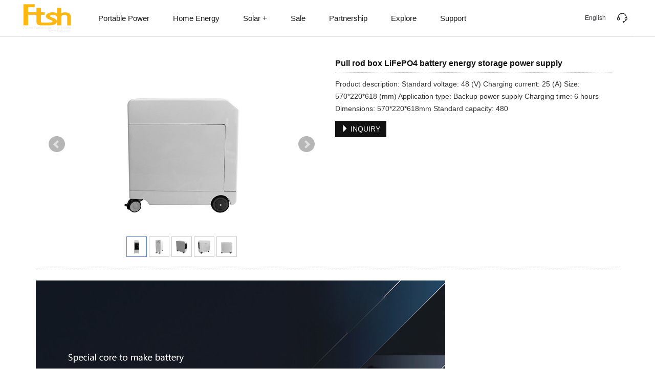

--- FILE ---
content_type: text/html; charset=utf-8
request_url: https://ftsh.com/en/product/product-80-619.html
body_size: 21610
content:
 <!DOCTYPE html><html lang="en"><head><meta charset="utf-8"><meta http-equiv="X-UA-Compatible" content="IE=edge"><meta name="viewport" content="width=device-width, initial-scale=1"><title></title><meta name="keywords" content="" /><meta name="description" content="Standard voltage: 48 (V)

Charging current: 25 (A)

Size: 570*220*618 (mm)

Application type: Backup power supply

Charging time: 6 hours

Dimensions: 570*220*618mm

Standard capacity: 4800WH

Product Name: Pull bar box energy storage system

Charging voltage: 0~45°C

Storage temperature: -20~60°C

Operating temperature: -20~60°C

Net weight: 53 kg

Application: solar/wind " /><meta name="applicable-device"content="pc,mobile"><link href="/Public/css/bootstrap.css" rel="stylesheet"><link href="/Home/Tpl/default/Public/css/bxslider.css" rel="stylesheet"><link href="/Home/Tpl/default/Public/css/style.css" rel="stylesheet"><link href="/Home/Tpl/default/Public/css/video-js.min.css" rel="stylesheet"><script src="/Public/js/jquery.min.js"></script><script src="/Home/Tpl/default/Public/js/bxslider.min.js"></script><script src="/Home/Tpl/default/Public/js/common.js"></script><script src="/Public/js/bootstrap.js"></script><script src="/Home/Tpl/default/Public/js/video.min.js"></script><script src="/Public/js/countdown.js"></script><script src="/Public/layer/layer.js"></script><link href="/Public/layer/theme/default/layer.css" rel="stylesheet"><script src="/Public/js/swiper/swiper.min.js"></script><link href="/Public/js/swiper/swiper.min.css" rel="stylesheet"><link href="/Public/css/theme-news.css" rel="stylesheet"><link href="/Public/css/new-index.css" rel="stylesheet"><link href="/Public/css/perfect-scrollbar.css" rel="stylesheet"><link href="/Public/css/index-slideshow.css" rel="stylesheet"><link href="/Public/css/section-header-news.css" rel="stylesheet"><link href="/Public/css/section-footer.css" rel="stylesheet"><!--[if lt IE 9]><script src="http://cdn.bootcss.com/html5shiv/3.7.2/html5shiv.min.js"></script><script src="http://cdn.bootcss.com/respond.js/1.4.2/respond.min.js"></script><![endif]--><link href="/Home/Tpl/default/Public/css/lightbox.css" rel="stylesheet"><script src="/Home/Tpl/default/Public/js/lightbox.js"></script><script type="text/javascript">
        $(document).ready(function(){
            $('.showpic_flash').bxSlider({
              pagerCustom: '#pic-page',
              adaptiveHeight: true,
              auto:false
            });

        });
    </script></head><body id="product"><header id="shopify-section-header-news" class="shopify-section global-header"><section class="uk-position-relative tm-news-header" role="navigation"><div class="tm-header tm-header--index uk-sticky uk-sticky-fixed uk-sticky-below"><div class="uk-navbar uk-navbar-container uk-navbar-transparent uk-navbar-sticky"><div class="uk-flex tm-news-nav"><div class="uk-navbar-left"><h1 class="uk-margin-remove"><a class="uk-navbar-item uk-logo" href="http://energy.ftsh.com/en/index.html"><img src="/Uploads/6667cc37071d2.png" style="width: 100px;"></a></h1></div><nav class="uk-navbar-center uk-visible@l"><ul class="uk-navbar-nav tm-new-header"><li class="tm-item nav-header-btn"><a href="javascript:void(0);" class="tm-line">Portable Power</a><div class="tm-width-full  uk-animation-slide-top-medium header-product-dropdown"><div class="uk-navbar tm-home-energy"><div class="uk-flex uk-flex-around"><div class="tm-height-auto tm-power-info"><ul class="uk-subnav tm-header-list"><li><span class="tm-nav-active">Camping & Outdoor</span></li><li><span >Home Backup</span></li><li><span >Solar Generator Kit</span></li><li><span >Solar Panel</span></li><li><span >Expansion Battery</span></li></ul></div><div class="tm-height-auto uk-width-expand tm-contain-list"><div class="tm-contain-item uk-width-expand uk-grid-collapse uk-grid uk-grid-stack tm-show"><div class="uk-width-expand tm-power-data uk-first-column"><div class="tm-header-left-line"><div class="new-header-line"><div class="uk-flex uk-flex-middle uk-flex-left"><a class="tm-name" href=" /en/list-6-49.html">Camping & Outdoor</a><em style="color: #0066cc;" class="uk-icon"><svg width="20" height="20" viewBox="0 0 20 20" xmlns="http://www.w3.org/2000/svg"><polyline fill="none" stroke="#000" stroke-width="1.03" points="7 4 13 10 7 16"></polyline></svg></em></div><div class="tm-header-new-product"><ul class="uk-grid-collapse tm-header-height uk-grid uk-grid-stack"><li class="uk-first-column"><a class="news-tm-product-item uk-flex-column uk-flex-between uk-height-1-1" style="display: flex;"
                                                                         href="/en/product/product-18-42.html"                                  ><div class="uk-position-relative tm-padding-top"><!--<div class="tm-icon">New</div>--><span>B210 Expansion Battery</span><!--<em> 2,400W | 1,536Wh</em>--></div><cite><img src="/Uploads/664c43e310d5d.png" width="492" height="304"></cite></a></li><li class="uk-first-column"><a class="news-tm-product-item uk-flex-column uk-flex-between uk-height-1-1" style="display: flex;"
                                                                         href="/en/product/product-85-700.html"                                  ><div class="uk-position-relative tm-padding-top"><!--<div class="tm-icon">New</div>--><span>Foldable Solar Panel PV420</span><!--<em> 2,400W | 1,536Wh</em>--></div><cite><img src="/Uploads/664c4397497f7.png" width="492" height="304"></cite></a></li><li class="uk-first-column"><a class="news-tm-product-item uk-flex-column uk-flex-between uk-height-1-1" style="display: flex;"
                                                                         href="/en/product/product-76-356.html"                                  ><div class="uk-position-relative tm-padding-top"><!--<div class="tm-icon">New</div>--><span>FTSH X30</span><!--<em> 2,400W | 1,536Wh</em>--></div><cite><img src="/Uploads/664c434ae1dca.png" width="492" height="304"></cite></a></li><li class="uk-first-column"><a class="news-tm-product-item uk-flex-column uk-flex-between uk-height-1-1" style="display: flex;"
                                                                         href="/en/product/product-11-536.html"                                  ><div class="uk-position-relative tm-padding-top"><!--<div class="tm-icon">New</div>--><span>FTSH AC200P L</span><!--<em> 2,400W | 1,536Wh</em>--></div><cite><img src="/Uploads/664c430d05ec6.png" width="492" height="304"></cite></a></li><li class="uk-first-column"><a class="news-tm-product-item uk-flex-column uk-flex-between uk-height-1-1" style="display: flex;"
                                                                         href="/en/product/product-65-98.html"                                  ><div class="uk-position-relative tm-padding-top"><!--<div class="tm-icon">New</div>--><span>FTSH AC300+B300</span><!--<em> 2,400W | 1,536Wh</em>--></div><cite><img src="/Uploads/664c42df2d4c1.png" width="492" height="304"></cite></a></li><li class="uk-first-column"><a class="news-tm-product-item uk-flex-column uk-flex-between uk-height-1-1" style="display: flex;"
                                                                         href="/en/product/product-48-878.html"                                  ><div class="uk-position-relative tm-padding-top"><!--<div class="tm-icon">New</div>--><span>AC300+B300</span><!--<em> 2,400W | 1,536Wh</em>--></div><cite><img src="/Uploads/664c429e48453.png" width="492" height="304"></cite></a></li><li class="uk-first-column"><a class="news-tm-product-item uk-flex-column uk-flex-between uk-height-1-1" style="display: flex;"
                                                                         href="/en/product/product-51-208.html"                                  ><div class="uk-position-relative tm-padding-top"><!--<div class="tm-icon">New</div>--><span>FTSH AC180</span><!--<em> 2,400W | 1,536Wh</em>--></div><cite><img src="/Uploads/664c4258874e9.png" width="492" height="304"></cite></a></li><li class="uk-first-column"><a class="news-tm-product-item uk-flex-column uk-flex-between uk-height-1-1" style="display: flex;"
                                                                         href="/en/product/product-29-889.html"                                  ><div class="uk-position-relative tm-padding-top"><!--<div class="tm-icon">New</div>--><span>FTSH AC240</span><!--<em> 2,400W | 1,536Wh</em>--></div><cite><img src="/Uploads/664c41e9322d1.png" width="492" height="304"></cite></a></li><li class="uk-first-column"><a class="news-tm-product-item uk-flex-column uk-flex-between uk-height-1-1" style="display: flex;"
                                                                         href="/en/product/product-57-756.html"                                  ><div class="uk-position-relative tm-padding-top"><!--<div class="tm-icon">New</div>--><span>48A100AH wall mounted energy storage battery</span><!--<em> 2,400W | 1,536Wh</em>--></div><cite><img src="/Uploads/63461ef67ea78.png" width="492" height="304"></cite></a></li><li class="uk-first-column"><a class="news-tm-product-item uk-flex-column uk-flex-between uk-height-1-1" style="display: flex;"
                                                                         href="/en/product/product-53-78.html"                                  ><div class="uk-position-relative tm-padding-top"><!--<div class="tm-icon">New</div>--><span>48V300AH 19-inch standard rack LiFePO4 battery</span><!--<em> 2,400W | 1,536Wh</em>--></div><cite><img src="/Uploads/634632e77d537.png" width="492" height="304"></cite></a></li></ul></div></div></div></div></div><div class="tm-contain-item uk-width-expand uk-grid-collapse uk-grid uk-grid-stack "><div class="uk-width-expand tm-power-data uk-first-column"><div class="tm-header-left-line"><div class="new-header-line"><div class="uk-flex uk-flex-middle uk-flex-left"><a class="tm-name" href="/en/list-4-35.html">Home Backup</a><em style="color: #0066cc;" class="uk-icon"><svg width="20" height="20" viewBox="0 0 20 20" xmlns="http://www.w3.org/2000/svg"><polyline fill="none" stroke="#000" stroke-width="1.03" points="7 4 13 10 7 16"></polyline></svg></em></div><div class="tm-header-new-product"><ul class="uk-grid-collapse tm-header-height uk-grid uk-grid-stack"></ul></div></div></div></div></div><div class="tm-contain-item uk-width-expand uk-grid-collapse uk-grid uk-grid-stack "><div class="uk-width-expand tm-power-data uk-first-column"><div class="tm-header-left-line"><div class="new-header-line"><div class="uk-flex uk-flex-middle uk-flex-left"><a class="tm-name" href="/en/list-7-64.html">Solar Generator Kit</a><em style="color: #0066cc;" class="uk-icon"><svg width="20" height="20" viewBox="0 0 20 20" xmlns="http://www.w3.org/2000/svg"><polyline fill="none" stroke="#000" stroke-width="1.03" points="7 4 13 10 7 16"></polyline></svg></em></div><div class="tm-header-new-product"><ul class="uk-grid-collapse tm-header-height uk-grid uk-grid-stack"></ul></div></div></div></div></div><div class="tm-contain-item uk-width-expand uk-grid-collapse uk-grid uk-grid-stack "><div class="uk-width-expand tm-power-data uk-first-column"><div class="tm-header-left-line"><div class="new-header-line"><div class="uk-flex uk-flex-middle uk-flex-left"><a class="tm-name" href="/en/list-8-31.html">Solar Panel</a><em style="color: #0066cc;" class="uk-icon"><svg width="20" height="20" viewBox="0 0 20 20" xmlns="http://www.w3.org/2000/svg"><polyline fill="none" stroke="#000" stroke-width="1.03" points="7 4 13 10 7 16"></polyline></svg></em></div><div class="tm-header-new-product"><ul class="uk-grid-collapse tm-header-height uk-grid uk-grid-stack"></ul></div></div></div></div></div><div class="tm-contain-item uk-width-expand uk-grid-collapse uk-grid uk-grid-stack "><div class="uk-width-expand tm-power-data uk-first-column"><div class="tm-header-left-line"><div class="new-header-line"><div class="uk-flex uk-flex-middle uk-flex-left"><a class="tm-name" href="/en/list-0-93.html">Expansion Battery</a><em style="color: #0066cc;" class="uk-icon"><svg width="20" height="20" viewBox="0 0 20 20" xmlns="http://www.w3.org/2000/svg"><polyline fill="none" stroke="#000" stroke-width="1.03" points="7 4 13 10 7 16"></polyline></svg></em></div><div class="tm-header-new-product"><ul class="uk-grid-collapse tm-header-height uk-grid uk-grid-stack"></ul></div></div></div></div></div></div></div></div></div></li><li class="tm-item"><a href="javascript:void(0);" class="tm-line">Home Energy</a><div class="new-item-dropdown uk-navbar-dropdown tm-width-full uk-dropdown uk-navbar-dropdown-dropbar uk-dropdown-stack" style="left: -10px; top: 70px; max-width: 1306px;background: #fff!important;"><div class="tm-home-energy"><div class="uk-width-1-1 uk-flex uk-flex-center"><div class="tm-home-item"><strong>Products</strong><div><p><a href="/en/list-5-51.html" class="tm-c-link">EP800 - 7,600W | 9,920Wh</a></p><p><a href="/en/list-1-32.html" class="tm-c-link">EP900 - 7,600W | 9,920Wh</a></p><p><a href="/en/list-5-70.html" class="tm-c-link">B500 - 4,960Wh</a></p><p><a href="/en/list-0-92.html" class="tm-c-link">parts</a></p></div></div><div class="tm-home-item"><strong>Support</strong><div><p><a href="/en/list-2-15.html" class="tm-c-link">Q&A</a></p><p><a href="/en/list-4-27.html" class="tm-c-link">Document Center</a></p><p><a href="/en/list-4-68.html" class="tm-c-link">contact us</a></p></div></div></div></div></div></li><li class="tm-item"><a href="/en/list-0-75.html" class="tm-line">Solar +<!--<sup><img width="11" height="14" src="/Public/images/new/icon_08771c7c-0b56-41ef-ac4a-61068d1f78be.png"></sup>--></a></li><li class="tm-item"><a href="javascript:void(0);" class="tm-line">Sale<!--<sup><img width="11" height="14" src="/Public/images/new/header-hot.png"></sup>--></a><div class="new-item-dropdown uk-navbar-dropdown tm-width-full uk-dropdown" style="padding-top:48px;padding-bottom: 48px;background: #fff!important;"><div class="uk-width-1-1"><ul class="uk-flex uk-flex-center uk-nav uk-nav-default"><li class="tm-margin uk-animation-slide-bottom-medium"><strong>AC240</strong><cite><a href="https://wholesale.en.oubv.com/home/Goods/index.html?goods_id=1231" target="_blank"><img src="/Uploads/666baa7218212.jpg" width="4950" height="3280"></a></cite><p>Power Beyond Limits</p></li><li class="tm-margin uk-animation-slide-bottom-medium"><strong>Power up Mother's Day with ftsh</strong><cite><a href="/en/new/new-90-230.html"><img src="/Uploads/666baa6683d15.jpg" width="4950" height="3280"></a></cite><p>Perfect gifts to treat your mom</p></li></ul></div></div></li><li class="tm-item"><a href="javascript:void(0);" class="tm-line">Partnership<!--<sup><img width="11" height="14" src="/Public/images/new/header-hot.png"></sup>--></a><div class="new-item-dropdown uk-navbar-dropdown tm-width-full uk-dropdown" style="padding-top:48px;padding-bottom: 48px;background: #fff!important;"><div class="uk-width-1-1"><ul class="uk-flex uk-flex-center uk-nav uk-nav-default"><li class="tm-margin uk-animation-slide-bottom-medium"><strong>Refer and Earn</strong><cite><a href="/en/new/new-42-824.html"><img src="/Uploads/666ba9b54fc1b.jpg" width="4950" height="3280"></a></cite><p>Give 5% Off, Get $200 Gift Card</p></li></ul></div></div></li><li class="tm-item uk-position-relative"><a href="javascript:void(0);" class="tm-line" aria-haspopup="true" aria-expanded="false">Explore</a><div class="new-item-dropdown uk-dropdown tm-other-dropdown" style="border-bottom-left-radius: 8px; border-bottom-right-radius: 8px; left: 0px; top: 70px; max-width: 1846px;background: #fff!important;"><ul class="uk-nav uk-nav-default"><li><a href="/en/list-3-56.html" class="tm-c-link uk-text-nowrap tm-other-link uk-text-bold">About Us</a></li><li><a href="/en/list-4-30.html" class="tm-c-link uk-text-nowrap tm-other-link uk-text-bold">AC300 &B300</a></li><li><a href="/en/list-9-77.html" class="tm-c-link uk-text-nowrap tm-other-link uk-text-bold">Newsroom</a></li><li><a href="/en/list-1-5.html" class="tm-c-link uk-text-nowrap tm-other-link uk-text-bold">Trade-in</a></li></ul></div></li><li class="tm-item uk-position-relative"><a href="javascript:void(0);" class="tm-line" aria-haspopup="true" aria-expanded="false">Support</a><div class="new-item-dropdown uk-dropdown tm-other-dropdown" style="border-bottom-left-radius: 8px; border-bottom-right-radius: 8px; left: 0px; top: 70px; max-width: 1846px;background: #fff!important;"><ul class="uk-nav uk-nav-default"><li><a href="/en/list-6-90.html" class="tm-c-link uk-text-nowrap tm-other-link uk-text-bold">FAQ</a></li><li><a href="/en/list-2-96.html" class="tm-c-link uk-text-nowrap tm-other-link uk-text-bold">Manual & Guidance</a></li><li><a href="/en/list-6-31.html" class="tm-c-link uk-text-nowrap tm-other-link uk-text-bold">Return & Refund</a></li><li><a href="/en/list-7-33.html" class="tm-c-link uk-text-nowrap tm-other-link uk-text-bold">Service Request</a></li><li><a href="/en/list-7-95.html" class="tm-c-link uk-text-nowrap tm-other-link uk-text-bold">Contact</a></li></ul></div></li></ul></nav><script type="text/javascript">
  $(function () {
    $('.tm-item').hover(function () {
      $(this).find('.new-item-dropdown').addClass('uk-open');
    }, function () {
      $(this).find('.new-item-dropdown').removeClass('uk-open');
    });
  });
</script><script>
  (function () {
    // 切换类目
    let headertimeoutId;
    
    // 选择所有的列表元素
    const elements = document.querySelectorAll('.tm-header-list li span');
    
    // 遍历所有的元素
    elements.forEach((element, index) => {
      // 当鼠标移入元素时执行
      element.addEventListener('mouseover', (event) => {
        // 如果已经设置了延迟，我们清除它
        if (headertimeoutId) {
          clearTimeout(headertimeoutId);
        }
        // console.log(element);
        event.target.classList.add("tm-nav-active");
        var list = document.querySelectorAll('.tm-contain-list .tm-contain-item');
        // 设置新的延迟
        headertimeoutId = setTimeout(() => {
          list.forEach((value, key) => {
            if (index == key) {
              value.classList.add('tm-show');
              value.querySelector(".new-header-line").classList.add('uk-animation-slide-left-medium');
            } else {
              value.classList.remove('tm-show');
              value.querySelector(".new-header-line").classList.remove('uk-animation-slide-left-medium');
            }
          });
        }, 500);
      });
      // 当鼠标移出元素时执行
      element.addEventListener('mouseout', (event) => {
        // 清除延迟并移除类名
        if (headertimeoutId) {
          clearTimeout(headertimeoutId);
        }
        event.target.classList.remove("tm-nav-active");
      });
    });
    // 移入的时候执行reset操作
    document.querySelector(".tm-new-header").addEventListener("hidden", function (event) {
      var navItem = document.querySelectorAll('.tm-header-list li span');
      navItem.forEach((element, index) => {
        if (index == 0) {
          element.classList.add('tm-nav-active');
        } else {
          element.classList.remove('tm-nav-active');
        }
      })
      var list = document.querySelectorAll('.tm-contain-list .tm-contain-item');
      list.forEach((element, index) => {
        if (index == 0) {
          element.classList.add('tm-show');
        } else {
          element.classList.remove('tm-show');
        }
      })
    })
  })();
</script></div><div class="uk-navbar-right uk-flex-nowrap"><a class="uk-navbar-toggle" href="javascript:;">English</a><div class="uk-dropdown news-country-info uk-margin-remove uk-padding-remove" style="left: 1132px; top: 70px; max-width: 1376px;"><ul class="uk-nav uk-nav-default uk-padding-small"><li><a class="uk-text-500 tm-c-link" href="/cn/index.html" rel="noopener"><span class="uk-margin-small-left">简体中文</span></a></li><li class="uk-nav-divider"></li><li><a class="uk-text-500 tm-c-link" href="/" rel="noopener"><span class="uk-margin-small-left">English</span></a></li><li class="uk-nav-divider"></li><li><a class="uk-text-500 tm-c-link" href="/fr/index.html" rel="noopener"><span class="uk-margin-small-left">Français</span></a></li><li class="uk-nav-divider"></li><li><a class="uk-text-500 tm-c-link" href="/de/index.html" rel="noopener"><span class="uk-margin-small-left">Deutsch</span></a></li><li class="uk-nav-divider"></li><li><a class="uk-text-500 tm-c-link" href="/ru/index.html" rel="noopener"><span class="uk-margin-small-left">русский</span></a></li><li class="uk-nav-divider"></li><li><a class="uk-text-500 tm-c-link" href="/ko/index.html" rel="noopener"><span class="uk-margin-small-left">한국어</span></a></li><li class="uk-nav-divider"></li><li><a class="uk-text-500 tm-c-link" href="/pt/index.html" rel="noopener"><span class="uk-margin-small-left">Portuguese</span></a></li><li class="uk-nav-divider"></li><li><a class="uk-text-500 tm-c-link" href="/ja/index.html" rel="noopener"><span class="uk-margin-small-left">日本語</span></a></li><li class="uk-nav-divider"></li><li><a class="uk-text-500 tm-c-link" href="/th/index.html" rel="noopener"><span class="uk-margin-small-left">ภาษาไทย</span></a></li><li class="uk-nav-divider"></li><li><a class="uk-text-500 tm-c-link" href="/tr/index.html" rel="noopener"><span class="uk-margin-small-left">Türkiye</span></a></li><li class="uk-nav-divider"></li><li><a class="uk-text-500 tm-c-link" href="/es/index.html" rel="noopener"><span class="uk-margin-small-left">Español</span></a></li><li class="uk-nav-divider"></li><li><a class="uk-text-500 tm-c-link" href="/vi/index.html" rel="noopener"><span class="uk-margin-small-left">Tiếng Việt</span></a></li><li class="uk-nav-divider"></li><li><a class="uk-text-500 tm-c-link" href="/bs/index.html" rel="noopener"><span class="uk-margin-small-left">فارسی</span></a></li><li class="uk-nav-divider"></li><li><a class="uk-text-500 tm-c-link" href="/ar/index.html" rel="noopener"><span class="uk-margin-small-left">عربى</span></a></li></ul></div><a class="uk-navbar-toggle" href="javascript:;"><svg xmlns="http://www.w3.org/2000/svg" xmlns:xlink="http://www.w3.org/1999/xlink" fill="none" version="1.1" width="24" height="24" viewBox="0 0 24 24"><g><g><path d="M20.55998779296875,10.58490130859375C20.08998779296875,5.784851308593749,16.70998779296875,2.52484130859375,11.99999779296875,2.52484130859375C7.28997779296875,2.52484130859375,3.90997779296875,5.68487130859375,3.42998779296875,10.58490130859375C2.58270279296875,11.02496130859375,2.05072021496875,11.90008130859375,2.04998779296875,12.85494130859375L2.04998779296875,14.24494130859375C2.05004882816875,15.66434130859375,3.20068779296875,16.81504130859375,4.620057792968749,16.81504130859375C6.03942779296875,16.81504130859375,7.19006779296875,15.66434130859375,7.18999779296875,14.24494130859375L7.18999779296875,12.85494130859375C7.18700779296875,11.49603130859375,6.12664779296875,10.37433130859375,4.7700177929687495,10.294861308593749C5.05218779296875,6.54693130859375,8.243837792968751,3.69086130859375,11.99999779296875,3.8248913085937497C16.43998779296875,3.8248913085937497,18.71998779296875,6.88495130859375,19.21998779296875,10.294861308593749C17.86338779296875,10.37433130859375,16.80298779296875,11.49603130859375,16.79998779296875,12.85494130859375L16.79998779296875,14.24494130859375C16.803987792968748,15.09234130859375,17.22238779296875,15.88414130859375,17.919987792968747,16.36494130859375C17.31838779296875,17.27374130859375,16.52688779296875,18.04144130859375,15.59998779296875,18.61494130859375C15.29428779296875,18.33414130859375,14.89498779296875,18.17734130859375,14.47998779296875,18.174941308593752C13.56998779296875,18.16964130859375,12.82748779296875,18.90184130859375,12.82008779296875,19.81174130859375C12.81278779296875,20.72174130859375,13.54358779296875,21.46584130859375,14.45348779296875,21.47504130859375C15.36348779296875,21.48424130859375,16.108987792968747,20.75494130859375,16.11998779296875,19.84504130859375C17.38228779296875,19.09774130859375,18.44038779296875,18.04984130859375,19.19998779296875,16.79494130859375L19.36998779296875,16.79494130859375C20.79098779296875,16.79484130859375,21.94448779296875,15.64594130859375,21.94998779296875,14.22504130859375L21.94998779296875,12.83504130859375C21.93778779296875,11.88580130859375,21.40328779296875,11.02069130859375,20.55998779296875,10.58490130859375ZM5.8900177929687505,12.85494130859375L5.8900177929687505,14.24494130859375C5.88451779296875,14.94244130859375,5.317567792968751,15.50494130859375,4.620057792968749,15.50494130859375C3.92248779296875,15.50494130859375,3.35546779296875,14.94244130859375,3.3500377929687497,14.24494130859375L3.3500377929687497,12.85494130859375C3.35241779296875,12.61884130859375,3.42559779296875,12.38885130859375,3.56005779296875,12.19488130859375C3.78155779296875,11.81927130859375,4.1840777929687505,11.58771130859375,4.620057792968749,11.58490130859375L4.68005779296875,11.58490130859375C5.36016779296875,11.61200130859375,5.895817792968749,12.17438130859375,5.8900177929687505,12.85494130859375ZM20.64998779296875,14.24494130859375C20.64678779296875,14.72854130859375,20.36698779296875,15.16764130859375,19.93008779296875,15.37494130859375C19.75778779296875,15.46684130859375,19.56538779296875,15.51494130859375,19.37008779296875,15.51494130859375C19.07448779296875,15.51274130859375,18.78988779296875,15.40244130859375,18.57008779296875,15.20494130859375C18.26528779296875,14.96364130859375,18.09128779296875,14.59344130859375,18.10008779296875,14.20494130859375L18.10008779296875,12.81484130859375C18.10488779296875,12.13641130859375,18.64218779296875,11.58148130859375,19.32008779296875,11.55487130859375C19.88268779296875,11.55963130859375,20.37508779296875,11.93402130859375,20.53008779296875,12.47491130859375C20.56968779296875,12.58754130859375,20.59318779296875,12.70534130859375,20.60008779296875,12.82484130859375L20.64998779296875,14.24494130859375Z" fill="#1D1D1F" fill-opacity="1"></path></g></g></svg></a><div style="width: 200px;top: 70px;" class="uk-dropdown uk-margin-remove uk-padding-remove"><div><div style="border-bottom: 1px solid #f5f5f5;gap:10px;" class="uk-padding-small uk-flex"><div><svg xmlns="http://www.w3.org/2000/svg" xmlns:xlink="http://www.w3.org/1999/xlink" fill="none" version="1.1" width="24" height="24" viewBox="0 0 24 24" style="fill: currentColor;"><defs><clippath id="master_svg0_2422_53869/2422_52788"><rect x="0" y="0" width="24" height="24" rx="0"></rect></clippath></defs><g clip-path="url(#master_svg0_2422_53869/2422_52788)"><g><path d="M4,4L20,4C21.1,4,22,4.9,22,6L22,18C22,19.1,21.1,20,20,20L4,20C2.9,20,2,19.1,2,18L2,6C2,4.9,2.9,4,4,4ZM4,5Q3.58921,5,3.29461,5.2946100000000005Q3,5.58921,3,6L3,18Q3,18.410800000000002,3.29461,18.705399999999997Q3.58921,19,4,19L20,19Q20.4108,19,20.7054,18.705399999999997Q21,18.410800000000002,21,18L21,6Q21,5.58921,20.7054,5.2946100000000005Q20.4108,5,20,5L4,5Z" fill-rule="evenodd" fill="" fill-opacity="1"></path></g><g><path d="M7.80697,9.105319999999999L3.30697,5.6053239999999995Q3.171554,5.5,3.000000245665,5.5L2.99826282,5.5000029999999995Q2.968006,5.500108,2.9379825999999998,5.503861Q2.839294,5.516197,2.752839,5.56536Q2.666384,5.614524,2.605324,5.69303Q2.5,5.828446,2.5,6L2.500003,6.00173718Q2.500108,6.031994,2.503861,6.0620174Q2.516197,6.160706,2.56536,6.247161Q2.614524,6.333616,2.69303,6.3946760000000005L10.45974,12.43545Q11.13682,12.96207,12,12.96207Q12.86318,12.96207,13.5403,12.43545L16.807000000000002,9.894680000000001L21.307,6.3946760000000005Q21.3855,6.333616,21.4346,6.247161Q21.4838,6.160706,21.4961,6.0620175Q21.5,6.0311289,21.5,6L21.4999,5.9895144Q21.4964,5.823837,21.3947,5.69303Q21.3236,5.601685,21.2197,5.550842Q21.1157,5.5,21,5.5Q20.9923,5.5,20.9847,5.500235Q20.8217,5.505233,20.693,5.6053239999999995L12.92632,11.6461Q12.52007,11.96207,12,11.96207Q11.47993,11.96207,11.07368,11.6461L7.80697,9.105319999999999Z" fill-rule="evenodd" fill="" fill-opacity="1"></path></g></g></svg></div><div><div class="uk-text-500 uk-text-small1"><p class="uk-margin-remove">Email</p><a class="uk-text-500" href="mailto:" style="color: #00a7e1 !important; white-space: nowrap;"></a></div></div></div><div style="gap:10px;" class="uk-padding-small uk-flex"><div><svg xmlns="http://www.w3.org/2000/svg" xmlns:xlink="http://www.w3.org/1999/xlink" fill="none" version="1.1" width="24" height="24" viewBox="0 0 24 24" style="fill: currentColor;"><defs><clippath id="master_svg0_2422_53887"><rect x="0" y="0" width="24" height="24" rx="0"></rect></clippath></defs><g clip-path="url(#master_svg0_2422_53887)"><g><path d="M20.80966875,17.2752921875Q20.80966875,16.8623921875,20.64056875,16.4395921875L20.63736875,16.431692187499998L20.63396875,16.423992187499998Q20.44036875,15.9839921875,20.00746875,15.6842921875L17.24076875,13.7201921875Q16.87866875,13.4739521875,16.56556875,13.3458821875Q16.209768750000002,13.2003221875,15.86796875,13.2003221875Q15.43126875,13.2003221875,15.03046875,13.4397221875Q14.69036875,13.6208221875,14.32506875,13.9860921875L13.69426875,14.6085921875Q13.67796875,14.6084921875,13.67166875,14.6077921875Q13.65335875,14.5995921875,13.62639875,14.5872921875Q13.58644875,14.5688921875,13.55815875,14.5566921875Q13.15991875,14.3417921875,12.59158875,13.8608921875Q12.03549875,13.3886921875,11.29986875,12.6668221875Q10.726738749999999,12.0826621875,10.116328750000001,11.3773521875Q9.625768749999999,10.7976021875,9.415408750000001,10.4245521875Q9.403388750000001,10.3935821875,9.386968750000001,10.3547921875Q9.37859875,10.3350521875,9.37244875,10.3200121875Q9.36868875,10.299382187500001,9.36808875,10.281922187500001L9.988188749999999,9.637212187500001Q10.33702875,9.2883721875,10.53264875,8.9449521875Q10.776298749999999,8.5408721875,10.776298749999999,8.1003221875Q10.776298749999999,7.7615821875,10.62240875,7.4026721875Q10.48595875,7.0691321875,10.234098750000001,6.719342187500001L8.304068749999999,3.9990541875Q8.01378875,3.5797606875,7.55099875,3.3662301875000002Q7.13591875,3.1669921875,6.65963875,3.1669921875Q5.5172687499999995,3.1669921875,4.58319175,4.0866291875Q3.84865675,4.7795821875,3.50373075,5.6562921875Q3.16796875,6.4957021875,3.16796875,7.450322187499999Q3.16796875,8.8512921875,3.80776675,10.3708121875Q4.42184675,11.8164521875,5.49747875,13.3118221875Q6.57897875,14.7930921875,7.87405875,16.0968921875Q9.17967875,17.3927921875,10.66533875,18.4794921875Q12.13044875,19.5461921875,13.63030875,20.1852921875Q15.15196875,20.8336921875,16.54296875,20.8336921875Q17.50796875,20.8336921875,18.35756875,20.4796921875Q19.217468750000002,20.1271921875,19.90516875,19.3693921875Q20.30016875,18.9335921875,20.55346875,18.3971921875Q20.80966875,17.8545921875,20.80966875,17.2752921875ZM19.71546875,16.8195921875Q19.63476875,16.6424921875,19.42846875,16.499692187500003L16.67846875,14.5470921875Q16.40306875,14.3597921875,16.18696875,14.2713921875Q16.01316875,14.2002921875,15.86796875,14.2002921875Q15.70396875,14.2002921875,15.53626875,14.3023921875L15.52216875,14.3109921875L15.50756875,14.3185921875Q15.29676875,14.4285921875,15.02746875,14.6978921875L14.39656875,15.3205921875Q14.10836875,15.6086921875,13.70126875,15.6086921875Q13.49118875,15.6086921875,13.31740875,15.5434921875L13.30660875,15.5393921875L13.29600875,15.5348921875Q13.26346875,15.5209921875,13.20952875,15.4961921875Q13.16832875,15.4772921875,13.15726875,15.4728921875L13.13254875,15.4629921875L13.10902875,15.4505921875Q12.60994875,15.1862921875,11.94435875,14.6230921875Q11.36077875,14.1276921875,10.586068749999999,13.3671621875Q9.991008749999999,12.7606721875,9.35293875,12.0233021875Q8.77645875,11.3420021875,8.52068875,10.8730821875L8.49936875,10.834002187500001L8.48529875,10.791772187500001Q8.482508750000001,10.783422187500001,8.46615875,10.7448121875Q8.43994875,10.6829321875,8.42480875,10.6425521875L8.414808749999999,10.6158921875L8.407898750000001,10.5882621875Q8.36796875,10.4285421875,8.36796875,10.275322187499999Q8.36796875,9.8682121875,8.640968749999999,9.5953421875L9.281078749999999,8.930102187500001Q9.53705875,8.6741321875,9.66601875,8.445962187500001L9.669998750000001,8.438922187500001L9.67419875,8.4320221875Q9.776298749999999,8.264282187500001,9.776298749999999,8.1003221875Q9.776298749999999,7.9668421875,9.69685875,7.7813121875Q9.60523875,7.557352187499999,9.41850875,7.297982187500001L7.48186875,4.5682641875Q7.34693875,4.3733541875,7.11826875,4.2677541875Q6.90834875,4.1669921875,6.65963875,4.1669921875Q5.926868750000001,4.1669921875,5.26940875,4.8140221875Q4.69740875,5.3536421875,4.43220675,6.0276921875Q4.16796875,6.6882821875000005,4.16796875,7.450322187499999Q4.16796875,8.6493521875,4.72816875,9.979842187500001Q5.29869875,11.3229621875,6.30512875,12.7221621875Q7.34189875,14.1421921875,8.57853875,15.3870921875Q9.83077875,16.6300921875,11.25392875,17.6710921875Q12.62707875,18.6708921875,14.02226875,19.265292187500002Q15.35606875,19.8336921875,16.54296875,19.8336921875Q17.30796875,19.8336921875,17.97836875,19.5542921875Q18.62896875,19.2876921875,19.16416875,18.697892187500003Q19.45936875,18.372192187499998,19.64916875,17.9701921875Q19.80966875,17.6303921875,19.80966875,17.2752921875Q19.80966875,17.0587921875,19.71546875,16.8195921875ZM9.362858750000001,10.2873521875L9.361628750000001,10.2886321875L9.362858750000001,10.2873521875Z" fill-rule="evenodd" fill="" fill-opacity="1"></path></g><g><path d="M18.97959,5.0207321875Q17.12586,3.1669921875,14.5,3.1669921875Q14.4507543,3.1669921875,14.4024549,3.1765991875Q14.354155,3.1862071875,14.308658,3.2050521874999998Q14.263161,3.2238981875,14.222215,3.2512571875Q14.181269,3.2786171875,14.146447,3.3134391875Q14.111625,3.3482611875,14.084265,3.3892071875Q14.056906,3.4301531875,14.03806,3.4756501875Q14.019214999999999,3.5211471875,14.009607,3.5694470875Q14,3.6177464875,14,3.6669921875Q14,3.7162378875,14.009607,3.7645372875Q14.019214999999999,3.8128371875,14.03806,3.8583341875Q14.056906,3.9038311875,14.084265,3.9447771875Q14.111625,3.9857231875,14.146447,4.0205451875Q14.181269,4.0553671875,14.222215,4.0827271875Q14.263161,4.1100861875,14.308658,4.1289321875Q14.354155,4.1477771875,14.4024549,4.1573851875Q14.4507543,4.1669921875,14.5,4.1669921875Q16.71164,4.1669921875,18.27249,5.7278321875Q19.83333,7.2886821875,19.83333,9.5003221875Q19.83333,9.5495721875,19.84294,9.5978721875Q19.85255,9.6461721875,19.871389999999998,9.6916621875Q19.89024,9.737162187500001,19.9176,9.7781121875Q19.944960000000002,9.819052187499999,19.979779999999998,9.8538821875Q20.0146,9.8887021875,20.05555,9.9160621875Q20.09649,9.943422187500001,20.14199,9.9622621875Q20.18749,9.981112187499999,20.23579,9.990722187500001Q20.28409,10.0003221875,20.33333,10.0003221875Q20.43279,10.0003221875,20.52467,9.9622621875Q20.61656,9.9242021875,20.68689,9.8538821875Q20.75721,9.7835521875,20.795270000000002,9.6916621875Q20.83333,9.5997821875,20.83333,9.5003221875L20.83333,9.4996121875Q20.83308,6.8742121874999995,18.97959,5.0207321875ZM16.80825,7.2686321875Q15.70914,6.0836621875,14.5,6.0836621875Q14.4507543,6.0836621875,14.4024549,6.093262187500001Q14.354155,6.1028721875,14.308658,6.1217221875Q14.263161,6.1405621875000005,14.222215,6.1679221875Q14.181269,6.1952821875,14.146447,6.2301021875Q14.111625,6.2649221875,14.084265,6.3058721875Q14.056906,6.3468221875,14.03806,6.3923121875Q14.019214999999999,6.4378121875000005,14.009607,6.4861121875Q14,6.5344121875,14,6.5836621875Q14,6.6329021875,14.009607,6.6812021875Q14.019214999999999,6.7295021875,14.03806,6.7750021875Q14.056906,6.8204921875,14.084265,6.8614421875Q14.111625,6.9023921875,14.146447,6.9372121875Q14.181269,6.9720321875,14.222215,6.9993921875Q14.263161,7.0267521875,14.308658,7.0456021875Q14.354155,7.0644421875,14.4024549,7.0740521874999995Q14.4507543,7.0836621875,14.5,7.0836621875Q15.272742000000001,7.0836621875,16.07508,7.9486821875Q16.91667,8.8503821875,16.91667,9.5003221875Q16.91667,9.5495721875,16.92627,9.5978721875Q16.93588,9.6461721875,16.95473,9.6916621875Q16.97357,9.737162187500001,17.00093,9.7781121875Q17.02829,9.819052187499999,17.06311,9.8538821875Q17.097929999999998,9.8887021875,17.13888,9.9160621875Q17.17983,9.943422187500001,17.22532,9.9622621875Q17.27082,9.981112187499999,17.319119999999998,9.990722187500001Q17.36742,10.0003221875,17.41667,10.0003221875Q17.46591,10.0003221875,17.51421,9.990722187500001Q17.56251,9.981112187499999,17.60801,9.9622621875Q17.6535,9.943422187500001,17.69445,9.9160621875Q17.7354,9.8887021875,17.770220000000002,9.8538821875Q17.805039999999998,9.819052187499999,17.8324,9.7781121875Q17.85976,9.737162187500001,17.878610000000002,9.6916621875Q17.89745,9.6461721875,17.90706,9.5978721875Q17.91667,9.5495721875,17.91667,9.5003221875Q17.91667,8.4562221875,16.80825,7.2686321875Z" fill-rule="evenodd" fill="" fill-opacity="1"></path></g></g></svg></div><div><div class="uk-text-500 uk-text-small1"><div class="uk-text-500 uk-text-small1">Phone：</div><a class="uk-text-500" href="javascript:;" style="color: #00a7e1 !important;"></a></div></div></div></div></div><span id="mobile-news-btn" class="uk-navbar-toggle uk-hidden@l" aria-label="menu"><svg class="" style="fill: currentColor;" xmlns="http://www.w3.org/2000/svg" xmlns:xlink="http://www.w3.org/1999/xlink" fill="none" version="1.1" width="24" height="24" viewBox="0 0 24 24"><defs><clippath id="master_svg0_2422_91020"><rect x="0" y="0" width="24" height="24" rx="0"></rect></clippath></defs><g clip-path="url(#master_svg0_2422_91020)"><g><path d="M3.974609375,6.474609375L19.974609375,6.474609375Q20.023809375,6.474609375,20.072109375,6.465002375Q20.120409375,6.455394375,20.165909375,6.436549375Q20.211409375,6.417703375,20.252409375,6.390344375Q20.293309375,6.362984375,20.328109375,6.328162375Q20.363009375,6.293340375,20.390309375,6.252394375Q20.417709375,6.211448375,20.436509375,6.165951375Q20.455409375,6.120454375,20.465009375,6.072154475Q20.474609375,6.023855075,20.474609375,5.974609375Q20.474609375,5.925363675,20.465009375,5.877064275Q20.455409375,5.828764375,20.436509375,5.783267375Q20.417709375,5.737770375,20.390309375,5.696824375Q20.363009375,5.655878375,20.328109375,5.621056375Q20.293309375,5.586234375,20.252409375,5.558874375Q20.211409375,5.531515375,20.165909375,5.512669375Q20.120409375,5.493824375,20.072109375,5.484216375Q20.023809375,5.474609375,19.974609375,5.474609375L3.974609375,5.474609375Q3.925363675,5.474609375,3.877064275,5.484216375Q3.828764375,5.493824375,3.783267375,5.512669375Q3.737770375,5.531515375,3.696824375,5.558874375Q3.655878375,5.586234375,3.621056375,5.621056375Q3.586234375,5.655878375,3.558874375,5.696824375Q3.531515375,5.737770375,3.5126693749999998,5.783267375Q3.493824375,5.828764375,3.484216375,5.877064275Q3.474609375,5.925363675,3.474609375,5.974609375Q3.474609375,6.023855075,3.484216375,6.072154475Q3.493824375,6.120454375,3.5126693749999998,6.165951375Q3.531515375,6.211448375,3.558874375,6.252394375Q3.586234375,6.293340375,3.621056375,6.328162375Q3.655878375,6.362984375,3.696824375,6.390344375Q3.737770375,6.417703375,3.783267375,6.436549375Q3.828764375,6.455394375,3.877064275,6.465002375Q3.925363675,6.474609375,3.974609375,6.474609375Z" fill-rule="evenodd" fill="" fill-opacity="1"></path></g><g><path d="M3.974609375,12.474609375L19.974609375,12.474609375Q20.023809375,12.474609375,20.072109375,12.465002375Q20.120409375,12.455394375000001,20.165909375,12.436549375Q20.211409375,12.417703375,20.252409375,12.390344375Q20.293309375,12.362984375,20.328109375,12.328162375Q20.363009375,12.293340375,20.390309375,12.252394375Q20.417709375,12.211448375,20.436509375,12.165951375Q20.455409375,12.120454375,20.465009375,12.072154475Q20.474609375,12.023855075,20.474609375,11.974609375Q20.474609375,11.925363675,20.465009375,11.877064275Q20.455409375,11.828764375,20.436509375,11.783267375Q20.417709375,11.737770375,20.390309375,11.696824375Q20.363009375,11.655878375,20.328109375,11.621056375Q20.293309375,11.586234375,20.252409375,11.558874375Q20.211409375,11.531515375,20.165909375,11.512669375Q20.120409375,11.493824374999999,20.072109375,11.484216375Q20.023809375,11.474609375,19.974609375,11.474609375L3.974609375,11.474609375Q3.925363675,11.474609375,3.877064275,11.484216375Q3.828764375,11.493824374999999,3.783267375,11.512669375Q3.737770375,11.531515375,3.696824375,11.558874375Q3.655878375,11.586234375,3.621056375,11.621056375Q3.586234375,11.655878375,3.558874375,11.696824375Q3.531515375,11.737770375,3.5126693749999998,11.783267375Q3.493824375,11.828764375,3.484216375,11.877064275Q3.474609375,11.925363675,3.474609375,11.974609375Q3.474609375,12.023855075,3.484216375,12.072154475Q3.493824375,12.120454375,3.5126693749999998,12.165951375Q3.531515375,12.211448375,3.558874375,12.252394375Q3.586234375,12.293340375,3.621056375,12.328162375Q3.655878375,12.362984375,3.696824375,12.390344375Q3.737770375,12.417703375,3.783267375,12.436549375Q3.828764375,12.455394375000001,3.877064275,12.465002375Q3.925363675,12.474609375,3.974609375,12.474609375Z" fill-rule="evenodd" fill="" fill-opacity="1"></path></g><g><path d="M3.974609375,18.474609375L19.974609375,18.474609375Q20.023809375,18.474609375,20.072109375,18.465002375Q20.120409375,18.455394375,20.165909375,18.436549375Q20.211409375,18.417703375,20.252409375,18.390344375Q20.293309375,18.362984375,20.328109375,18.328162375Q20.363009375,18.293340375,20.390309375,18.252394375Q20.417709375,18.211448375,20.436509375,18.165951375Q20.455409375,18.120454375,20.465009375,18.072154475Q20.474609375,18.023855075,20.474609375,17.974609375Q20.474609375,17.925363675,20.465009375,17.877064275Q20.455409375,17.828764375,20.436509375,17.783267375Q20.417709375,17.737770375,20.390309375,17.696824375Q20.363009375,17.655878375,20.328109375,17.621056375Q20.293309375,17.586234375,20.252409375,17.558874375Q20.211409375,17.531515375,20.165909375,17.512669375Q20.120409375,17.493824375,20.072109375,17.484216375Q20.023809375,17.474609375,19.974609375,17.474609375L3.974609375,17.474609375Q3.925363675,17.474609375,3.877064275,17.484216375Q3.828764375,17.493824375,3.783267375,17.512669375Q3.737770375,17.531515375,3.696824375,17.558874375Q3.655878375,17.586234375,3.621056375,17.621056375Q3.586234375,17.655878375,3.558874375,17.696824375Q3.531515375,17.737770375,3.5126693749999998,17.783267375Q3.493824375,17.828764375,3.484216375,17.877064275Q3.474609375,17.925363675,3.474609375,17.974609375Q3.474609375,18.023855075,3.484216375,18.072154475Q3.493824375,18.120454375,3.5126693749999998,18.165951375Q3.531515375,18.211448375,3.558874375,18.252394375Q3.586234375,18.293340375,3.621056375,18.328162375Q3.655878375,18.362984375,3.696824375,18.390344375Q3.737770375,18.417703375,3.783267375,18.436549375Q3.828764375,18.455394375,3.877064275,18.465002375Q3.925363675,18.474609375,3.974609375,18.474609375Z" fill-rule="evenodd" fill="" fill-opacity="1"></path></g></g></svg></span></div><script type="text/javascript">
                    $(function () {
                        $('.uk-navbar-right .uk-navbar-toggle').mouseover(function () {
                            var distance = $(this).offset().left-80;
                            $(this).next('.uk-dropdown').css('left',distance+'px');
                            $(this).next('.uk-dropdown').show();
                        });
                        $('.uk-navbar-right .uk-dropdown').mouseover(function () {
                            $(this).show();
                        });
                        $('.uk-navbar-right .uk-navbar-toggle, .uk-navbar-right .uk-dropdown').mouseout(function() {
                            $('.uk-navbar-right .uk-dropdown').hide();
                        });
                        
                        $('#mobile-news-btn').click(function () {
                            $('#nav-offcanvas').show();
                        });
                        $('#mobile-news-close').click(function () {
                            $('#nav-offcanvas').hide();
                        });
                    });
                </script><style>
                    #cart-icon-bubble span {
                        position: absolute;
                        bottom: 23px;
                        left: 24px;
                        background: #000;
                        font-weight: 400;
                    }
                    .tm-energy-show-toast span {
                        display: block;
                        overflow: hidden;
                        font-size: 14px;
                        color: #fff;
                        font-weight: normal;
                        line-height: 23px;
                    }
                </style></div></div></section><div id="nav-offcanvas" class="mobile-nav-offcanvas" style="display: none;"><aside class=" uk-padding-remove"><div class="uk-card uk-card-small"><header class="uk-card-header uk-flex uk-flex-middle tm-offcanvas-header"><div class="uk-width-1 uk-flex uk-flex-between uk-position-relative"><div type="0" class="tm-left-icon"></div><button id="mobile-news-close" class="uk-offcanvas-close uk-icon uk-close" type="button"><svg width="14" height="14" viewBox="0 0 14 14" xmlns="http://www.w3.org/2000/svg"><line fill="none" stroke="#000" stroke-width="1.1" x1="1" y1="1" x2="13" y2="13"></line><line fill="none" stroke="#000" stroke-width="1.1" x1="13" y1="1" x2="1" y2="13"></line></svg></button></div></header><div class="main-nav-list"><div class="tm-mobile-nav-list"><div 9=""><p>Portable Power <sup></sup></p></div><div 5=""><p>Home Energy <sup></sup></p></div><div><p class="tm-new-mobile">Solar +<sup></sup></p></div><div 4=""><p>Sale <sup></sup></p></div><div 2=""><p>Partnership <sup></sup></p></div><div 10=""><p>Explore <sup></sup></p></div><div 5=""><p>Support <sup></sup></p></div></div></div></div></aside></div><style>
        .tm-news-header :empty {
            display: block;
        }
        @media (max-width: 767px) {
            .uk-logo > :where(img, svg, video) {
                width: 124px;
            }
        }
    </style></header><!--
<div class="page_bg" style="background: url(/Uploads/) center top no-repeat;"></div><!-- main --><div class="container"><div class="row"><!-- right --><div class="col-xs-12 col-sm-12 col-md-12"><div class="list_box"><!--<h2 class="left_h">Camping & Outdoor</h2>--><!-- showpic --><div class="col-sm-12 col-md-6 showpic_box"><ul class="showpic_flash"><li><a class="example-image-link" href="/Uploads/63466135e29ad.jpg" data-lightbox="example-set" target="_blank"><img class="example-image" src="/Uploads/63466135e29ad.jpg" alt="Pull rod box LiFePO4 battery energy storage power supply"/></a></li><li><a class="example-image-link" href="/Uploads/63466135e2bd1.jpg" data-lightbox="example-set" target="_blank"><img class="example-image" src="/Uploads/63466135e2bd1.jpg" alt="Pull rod box LiFePO4 battery energy storage power supply"/></a></li><li><a class="example-image-link" href="/Uploads/63466135e2daa.jpg" data-lightbox="example-set" target="_blank"><img class="example-image" src="/Uploads/63466135e2daa.jpg" alt="Pull rod box LiFePO4 battery energy storage power supply"/></a></li><li><a class="example-image-link" href="/Uploads/63466135e2fa9.jpg" data-lightbox="example-set" target="_blank"><img class="example-image" src="/Uploads/63466135e2fa9.jpg" alt="Pull rod box LiFePO4 battery energy storage power supply"/></a></li><li><a class="example-image-link" href="/Uploads/63466135e3194.jpg" data-lightbox="example-set" target="_blank"><img class="example-image" src="/Uploads/63466135e3194.jpg" alt="Pull rod box LiFePO4 battery energy storage power supply"/></a></li></ul><div id="pic-page"><a data-slide-index="0" href="/Uploads/63466135e29ad.jpg"><img src="/Uploads/63466135e29ad.jpg" alt="Pull rod box LiFePO4 battery energy storage power supply" /></a><a data-slide-index="1" href="/Uploads/63466135e2bd1.jpg"><img src="/Uploads/63466135e2bd1.jpg" alt="Pull rod box LiFePO4 battery energy storage power supply" /></a><a data-slide-index="2" href="/Uploads/63466135e2daa.jpg"><img src="/Uploads/63466135e2daa.jpg" alt="Pull rod box LiFePO4 battery energy storage power supply" /></a><a data-slide-index="3" href="/Uploads/63466135e2fa9.jpg"><img src="/Uploads/63466135e2fa9.jpg" alt="Pull rod box LiFePO4 battery energy storage power supply" /></a><a data-slide-index="4" href="/Uploads/63466135e3194.jpg"><img src="/Uploads/63466135e3194.jpg" alt="Pull rod box LiFePO4 battery energy storage power supply" /></a></div></div><!-- product_info --><div class="col-sm-12 col-md-6 proinfo_box"><h1 class="product_h1">Pull rod box LiFePO4 battery energy storage power supply</h1><ul class="product_info"><li>Product description: Standard voltage: 48 (V)

Charging current: 25 (A)

Size: 570*220*618 (mm)

Application type: Backup power supply

Charging time: 6 hours

Dimensions: 570*220*618mm

Standard capacity: 480</li><li><form id="orderform" method="post" action="/en/Inquiry.html"><input type="hidden" name="ordername" value="Pull rod box LiFePO4 battery energy storage power supply" /><a href="javascript:orderform.submit();" class="btn btn-primary page-btn"><span class="glyphicon glyphicon-triangle-right" aria-hidden="true"></span>
                                        INQUIRY
                                    </a></form></li></ul></div><div class="product_con"><img src="/Uploads/image/20221012/20221012143751_56099.jpg" alt="" /><img src="/Uploads/image/20221012/20221012143801_14701.jpg" alt="" /><img src="/Uploads/image/20221012/20221012143813_83873.jpg" alt="" /><img src="/Uploads/image/20221012/20221012143822_20782.jpg" alt="" /><img src="/Uploads/image/20221012/20221012143833_90218.jpg" alt="" /><img src="/Uploads/image/20221012/20221012143847_58186.jpg" alt="" /><img src="/Uploads/image/20221012/20221012143858_21368.jpg" alt="" /><img src="/Uploads/image/20221012/20221012143938_68343.png" alt="" /><img src="/Uploads/image/20221012/20221012143947_62103.jpg" alt="" /></div><div class="point"><span class="to_prev col-xs-12 col-sm-6 col-md-6">PREVIOUS：<a href="/en/product/product-1-951.html" title="48V/24V 100AH energy storage LiFePO4 battery">48V/24V 100AH energy storage LiFePO4 battery</a></span><span class="to_next col-xs-12 col-sm-6 col-md-6">NEXT：<a href="/en/product/product-34-443.html" title="Battery LiFePO4 3.2V 120AH">Battery LiFePO4 3.2V 120AH</a></span></div></div><!--<div class="list_related"><h2 class="left_h">RELATED PRODUCTS</h2><div class="product_list related_list"></div></div>--></div><!-- left --><!--<div class="col-xs-12 col-sm-4 col-md-3"><div class="left_nav" id="categories"><h2 class="left_h">CATEGORIES</h2><ul class="left_nav_ul" id="firstpane"><li><a class="biglink" href="/en/list-6-49.html">Camping & Outdoor</a><span class="menu_head">+</span><ul class="left_snav_ul menu_body"></ul></li><li><a class="biglink" href="/en/list-4-35.html">Home Backup</a><span class="menu_head">+</span><ul class="left_snav_ul menu_body"></ul></li><li><a class="biglink" href="/en/list-7-64.html">Solar Generator Kit</a><span class="menu_head">+</span><ul class="left_snav_ul menu_body"></ul></li><li><a class="biglink" href="/en/list-8-31.html">Solar Panel</a><span class="menu_head">+</span><ul class="left_snav_ul menu_body"></ul></li><li><a class="biglink" href="/en/list-0-93.html">Expansion Battery</a><span class="menu_head">+</span><ul class="left_snav_ul menu_body"></ul></li><li><a class="biglink" href="/en/list-8-55.html">Portable Power Accessory</a><span class="menu_head">+</span><ul class="left_snav_ul menu_body"></ul></li></ul></div><div class="left_news"><h2 class="left_h">LATEST NEWS</h2><ul class="left_news"><li><a href="/en/new/new-69-474.html" title="AC240">AC240</a></li><li><a href="/en/new/new-90-230.html" title="Power up Mother's Day with ftsh">Power up Mother's Day with ftsh</a></li></ul></div><div class="index_contact"><h2 class="left_h">CONTACT US</h2><p style="padding-top:25px;">Contact: </p><p>Phone: </p><p>Tel: </p><p>Email: </p><p>Add: </p></div></div>--></div></div><div id="shopify-section-footer-1" class="shopify-section"><noscript><link href="javascript:void(0);" rel="stylesheet" type="text/css" media="all"/></noscript><div class="uk-section-small uk-position-relative uk-light tm-footer tm-footer-1"><div class="uk-container uk-container-large"><div class="uk-section uk-padding-remove-top"><div class="uk-grid"><div class="uk-width-1-2@s uk-width-1-3@l"><div><div class="uk-section-xsmall"><div class="uk-margin-top uk-flex uk-flex-middle" style="color: #2799ce;"><div class="uk-text-500 uk-text-small1">Email:</div><a class="uk-margin-small-left uk-link-reset uk-button-text uk-text-500" href="mailto:"></a></div><div class="uk-flex uk-margin-small-top uk-flex-middle" style="color: #2799ce;"><div class="uk-text-500 uk-text-small1">Phone:</div><a class="uk-margin-small-left uk-link-reset uk-button-text uk-text-500" href="javascript:;"></a></div></div><ul class="uk-iconnav"><li class="uk-first-column"><svg xmlns="http://www.w3.org/2000/svg" role="img" aria-labelledby="pi-american_express" viewBox="0 0 38 24" width="38" height="24"><title id="pi-american_express">American Express</title><path fill="#000" d="M35 0H3C1.3 0 0 1.3 0 3v18c0 1.7 1.4 3 3 3h32c1.7 0 3-1.3 3-3V3c0-1.7-1.4-3-3-3Z" opacity=".07"></path><path fill="#006FCF" d="M35 1c1.1 0 2 .9 2 2v18c0 1.1-.9 2-2 2H3c-1.1 0-2-.9-2-2V3c0-1.1.9-2 2-2h32Z"></path><path fill="#FFF" d="M22.012 19.936v-8.421L37 11.528v2.326l-1.732 1.852L37 17.573v2.375h-2.766l-1.47-1.622-1.46 1.628-9.292-.02Z"></path><path fill="#006FCF" d="M23.013 19.012v-6.57h5.572v1.513h-3.768v1.028h3.678v1.488h-3.678v1.01h3.768v1.531h-5.572Z"></path><path fill="#006FCF" d="m28.557 19.012 3.083-3.289-3.083-3.282h2.386l1.884 2.083 1.89-2.082H37v.051l-3.017 3.23L37 18.92v.093h-2.307l-1.917-2.103-1.898 2.104h-2.321Z"></path><path fill="#FFF" d="M22.71 4.04h3.614l1.269 2.881V4.04h4.46l.77 2.159.771-2.159H37v8.421H19l3.71-8.421Z"></path><path fill="#006FCF" d="m23.395 4.955-2.916 6.566h2l.55-1.315h2.98l.55 1.315h2.05l-2.904-6.566h-2.31Zm.25 3.777.875-2.09.873 2.09h-1.748Z"></path><path fill="#006FCF" d="M28.581 11.52V4.953l2.811.01L32.84 9l1.456-4.046H37v6.565l-1.74.016v-4.51l-1.644 4.494h-1.59L30.35 7.01v4.51h-1.768Z"></path></svg></li><li><svg viewBox="0 0 38 24" xmlns="http://www.w3.org/2000/svg" role="img" width="38" height="24" aria-labelledby="pi-diners_club"><title id="pi-diners_club">Diners Club</title><path opacity=".07" d="M35 0H3C1.3 0 0 1.3 0 3v18c0 1.7 1.4 3 3 3h32c1.7 0 3-1.3 3-3V3c0-1.7-1.4-3-3-3z"></path><path fill="#fff" d="M35 1c1.1 0 2 .9 2 2v18c0 1.1-.9 2-2 2H3c-1.1 0-2-.9-2-2V3c0-1.1.9-2 2-2h32"></path><path d="M12 12v3.7c0 .3-.2.3-.5.2-1.9-.8-3-3.3-2.3-5.4.4-1.1 1.2-2 2.3-2.4.4-.2.5-.1.5.2V12zm2 0V8.3c0-.3 0-.3.3-.2 2.1.8 3.2 3.3 2.4 5.4-.4 1.1-1.2 2-2.3 2.4-.4.2-.4.1-.4-.2V12zm7.2-7H13c3.8 0 6.8 3.1 6.8 7s-3 7-6.8 7h8.2c3.8 0 6.8-3.1 6.8-7s-3-7-6.8-7z" fill="#3086C8"></path></svg></li><li><svg viewBox="0 0 38 24" width="38" height="24" role="img" aria-labelledby="pi-discover" fill="none" xmlns="http://www.w3.org/2000/svg"><title id="pi-discover">Discover</title><path fill="#000" opacity=".07" d="M35 0H3C1.3 0 0 1.3 0 3v18c0 1.7 1.4 3 3 3h32c1.7 0 3-1.3 3-3V3c0-1.7-1.4-3-3-3z"></path><path d="M35 1c1.1 0 2 .9 2 2v18c0 1.1-.9 2-2 2H3c-1.1 0-2-.9-2-2V3c0-1.1.9-2 2-2h32z" fill="#fff"></path><path d="M3.57 7.16H2v5.5h1.57c.83 0 1.43-.2 1.96-.63.63-.52 1-1.3 1-2.11-.01-1.63-1.22-2.76-2.96-2.76zm1.26 4.14c-.34.3-.77.44-1.47.44h-.29V8.1h.29c.69 0 1.11.12 1.47.44.37.33.59.84.59 1.37 0 .53-.22 1.06-.59 1.39zm2.19-4.14h1.07v5.5H7.02v-5.5zm3.69 2.11c-.64-.24-.83-.4-.83-.69 0-.35.34-.61.8-.61.32 0 .59.13.86.45l.56-.73c-.46-.4-1.01-.61-1.62-.61-.97 0-1.72.68-1.72 1.58 0 .76.35 1.15 1.35 1.51.42.15.63.25.74.31.21.14.32.34.32.57 0 .45-.35.78-.83.78-.51 0-.92-.26-1.17-.73l-.69.67c.49.73 1.09 1.05 1.9 1.05 1.11 0 1.9-.74 1.9-1.81.02-.89-.35-1.29-1.57-1.74zm1.92.65c0 1.62 1.27 2.87 2.9 2.87.46 0 .86-.09 1.34-.32v-1.26c-.43.43-.81.6-1.29.6-1.08 0-1.85-.78-1.85-1.9 0-1.06.79-1.89 1.8-1.89.51 0 .9.18 1.34.62V7.38c-.47-.24-.86-.34-1.32-.34-1.61 0-2.92 1.28-2.92 2.88zm12.76.94l-1.47-3.7h-1.17l2.33 5.64h.58l2.37-5.64h-1.16l-1.48 3.7zm3.13 1.8h3.04v-.93h-1.97v-1.48h1.9v-.93h-1.9V8.1h1.97v-.94h-3.04v5.5zm7.29-3.87c0-1.03-.71-1.62-1.95-1.62h-1.59v5.5h1.07v-2.21h.14l1.48 2.21h1.32l-1.73-2.32c.81-.17 1.26-.72 1.26-1.56zm-2.16.91h-.31V8.03h.33c.67 0 1.03.28 1.03.82 0 .55-.36.85-1.05.85z" fill="#231F20"></path><path d="M20.16 12.86a2.931 2.931 0 100-5.862 2.931 2.931 0 000 5.862z" fill="url(#pi-paint0_linear)"></path><path opacity=".65" d="M20.16 12.86a2.931 2.931 0 100-5.862 2.931 2.931 0 000 5.862z" fill="url(#pi-paint1_linear)"></path><path d="M36.57 7.506c0-.1-.07-.15-.18-.15h-.16v.48h.12v-.19l.14.19h.14l-.16-.2c.06-.01.1-.06.1-.13zm-.2.07h-.02v-.13h.02c.06 0 .09.02.09.06 0 .05-.03.07-.09.07z" fill="#231F20"></path><path d="M36.41 7.176c-.23 0-.42.19-.42.42 0 .23.19.42.42.42.23 0 .42-.19.42-.42 0-.23-.19-.42-.42-.42zm0 .77c-.18 0-.34-.15-.34-.35 0-.19.15-.35.34-.35.18 0 .33.16.33.35 0 .19-.15.35-.33.35z" fill="#231F20"></path><path d="M37 12.984S27.09 19.873 8.976 23h26.023a2 2 0 002-1.984l.024-3.02L37 12.985z" fill="#F48120"></path><defs><lineargradient id="pi-paint0_linear" x1="21.657" y1="12.275" x2="19.632" y2="9.104" gradientUnits="userSpaceOnUse"><stop stop-color="#F89F20"></stop><stop offset=".25" stop-color="#F79A20"></stop><stop offset=".533" stop-color="#F68D20"></stop><stop offset=".62" stop-color="#F58720"></stop><stop offset=".723" stop-color="#F48120"></stop><stop offset="1" stop-color="#F37521"></stop></lineargradient><lineargradient id="pi-paint1_linear" x1="21.338" y1="12.232" x2="18.378" y2="6.446" gradientUnits="userSpaceOnUse"><stop stop-color="#F58720"></stop><stop offset=".359" stop-color="#E16F27"></stop><stop offset=".703" stop-color="#D4602C"></stop><stop offset=".982" stop-color="#D05B2E"></stop></lineargradient></defs></svg></li><li><svg width="38" height="24" role="img" aria-labelledby="pi-metapay" viewBox="0 0 38 24" fill="none" xmlns="http://www.w3.org/2000/svg"><title id="pi-metapay">Meta Pay</title><path opacity=".07" d="M35 0H3C1.3 0 0 1.3 0 3v18c0 1.7 1.4 3 3 3h32c1.7 0 3-1.3 3-3V3c0-1.7-1.4-3-3-3z" fill="#000"></path><path d="M35 1c1.1 0 2 .9 2 2v18c0 1.1-.9 2-2 2H3c-1.1 0-2-.9-2-2V3c0-1.1.9-2 2-2h32z" fill="#fff"></path><path d="M4.983 12.986c0 .348.076.614.176.776a.6.6 0 00.524.3c.257 0 .491-.063.943-.688.362-.5.788-1.204 1.076-1.645l.486-.747c.337-.518.728-1.095 1.176-1.486.366-.319.76-.496 1.158-.496.667 0 1.302.386 1.788 1.111.532.794.79 1.793.79 2.825 0 .613-.12 1.064-.326 1.42-.2.345-.587.688-1.238.688v-.981c.558 0 .697-.513.697-1.1 0-.836-.195-1.764-.624-2.427-.305-.47-.7-.757-1.134-.757-.47 0-.848.354-1.274.986-.226.336-.457.745-.718 1.207l-.287.508c-.576 1.02-.722 1.254-1.01 1.637-.504.672-.935.927-1.502.927-.674 0-1.1-.291-1.363-.73C4.106 13.956 4 13.486 4 12.95l.983.035z" fill="#0081FB"></path><path d="M4.775 10.18C5.225 9.486 5.875 9 6.622 9c.432 0 .861.128 1.31.494.49.4 1.013 1.06 1.665 2.146l.234.39c.565.94.886 1.424 1.074 1.652.242.293.411.38.631.38.558 0 .697-.512.697-1.099l.867-.027c0 .613-.12 1.064-.326 1.42-.2.345-.587.688-1.238.688-.405 0-.764-.088-1.16-.462-.306-.287-.663-.798-.937-1.257l-.816-1.363c-.41-.684-.785-1.194-1.003-1.425-.234-.249-.534-.549-1.014-.549-.388 0-.718.273-.994.69l-.837-.498z" fill="url(#pi-paint0_linear_1164_3)"></path><path d="M6.606 9.988c-.388 0-.718.273-.994.69-.39.588-.629 1.466-.629 2.308 0 .348.076.614.176.776l-.838.552C4.106 13.956 4 13.486 4 12.95c0-.973.267-1.987.775-2.77C5.225 9.485 5.875 9 6.622 9l-.016.988z" fill="url(#pi-paint1_linear_1164_3)"></path><path d="M15.01 9.191h1.138l1.933 3.498 1.934-3.498h1.112v5.747h-.928v-4.405l-1.695 3.05h-.87l-1.696-3.05v4.405h-.927V9.191zm9.023 2.143c-.665 0-1.066.5-1.162 1.12h2.258c-.046-.638-.415-1.12-1.096-1.12zm-2.081 1.474c0-1.305.843-2.254 2.097-2.254 1.234 0 1.971.937 1.971 2.323v.255h-3.148c.111.674.559 1.129 1.28 1.129.576 0 .936-.176 1.277-.497l.493.603c-.465.427-1.055.674-1.803.674-1.358 0-2.167-.99-2.167-2.233zm5.193-1.392h-.854v-.76h.854V9.402h.895v1.256h1.297v.76H28.04v1.924c0 .657.21.89.726.89.236 0 .371-.02.57-.053v.752c-.248.07-.485.102-.742.102-.966 0-1.45-.528-1.45-1.584v-2.032zm5.96.739a1.207 1.207 0 00-1.17-.788c-.766 0-1.256.543-1.256 1.428 0 .863.451 1.433 1.22 1.433.603 0 1.034-.351 1.206-.788v-1.285zM34 14.938h-.878v-.6c-.246.353-.693.703-1.417.703-1.164 0-1.941-.975-1.941-2.246 0-1.283.796-2.241 1.99-2.241.591 0 1.055.236 1.368.653v-.55H34v4.281z" fill="#000000"></path><defs><lineargradient id="pi-paint0_linear_1164_3" x1="5.93" y1="12.703" x2="12.196" y2="13.019" gradientUnits="userSpaceOnUse"><stop stop-color="#0064E1"></stop><stop offset=".4" stop-color="#0064E1"></stop><stop offset=".83" stop-color="#0073EE"></stop><stop offset="1" stop-color="#0082FB"></stop></lineargradient><lineargradient id="pi-paint1_linear_1164_3" x1="5.424" y1="13.399" x2="5.424" y2="11.089" gradientUnits="userSpaceOnUse"><stop stop-color="#0082FB"></stop><stop offset="1" stop-color="#0064E0"></stop></lineargradient></defs></svg></li><li><svg xmlns="http://www.w3.org/2000/svg" role="img" viewBox="0 0 38 24" width="38" height="24" aria-labelledby="pi-google_pay"><title id="pi-google_pay">Google Pay</title><path d="M35 0H3C1.3 0 0 1.3 0 3v18c0 1.7 1.4 3 3 3h32c1.7 0 3-1.3 3-3V3c0-1.7-1.4-3-3-3z" fill="#000" opacity=".07"></path><path d="M35 1c1.1 0 2 .9 2 2v18c0 1.1-.9 2-2 2H3c-1.1 0-2-.9-2-2V3c0-1.1.9-2 2-2h32" fill="#FFF"></path><path d="M18.093 11.976v3.2h-1.018v-7.9h2.691a2.447 2.447 0 0 1 1.747.692 2.28 2.28 0 0 1 .11 3.224l-.11.116c-.47.447-1.098.69-1.747.674l-1.673-.006zm0-3.732v2.788h1.698c.377.012.741-.135 1.005-.404a1.391 1.391 0 0 0-1.005-2.354l-1.698-.03zm6.484 1.348c.65-.03 1.286.188 1.778.613.445.43.682 1.03.65 1.649v3.334h-.969v-.766h-.049a1.93 1.93 0 0 1-1.673.931 2.17 2.17 0 0 1-1.496-.533 1.667 1.667 0 0 1-.613-1.324 1.606 1.606 0 0 1 .613-1.336 2.746 2.746 0 0 1 1.698-.515c.517-.02 1.03.093 1.49.331v-.208a1.134 1.134 0 0 0-.417-.901 1.416 1.416 0 0 0-.98-.368 1.545 1.545 0 0 0-1.319.717l-.895-.564a2.488 2.488 0 0 1 2.182-1.06zM23.29 13.52a.79.79 0 0 0 .337.662c.223.176.5.269.785.263.429-.001.84-.17 1.146-.472.305-.286.478-.685.478-1.103a2.047 2.047 0 0 0-1.324-.374 1.716 1.716 0 0 0-1.03.294.883.883 0 0 0-.392.73zm9.286-3.75l-3.39 7.79h-1.048l1.281-2.728-2.224-5.062h1.103l1.612 3.885 1.569-3.885h1.097z" fill="#5F6368"></path><path d="M13.986 11.284c0-.308-.024-.616-.073-.92h-4.29v1.747h2.451a2.096 2.096 0 0 1-.9 1.373v1.134h1.464a4.433 4.433 0 0 0 1.348-3.334z" fill="#4285F4"></path><path d="M9.629 15.721a4.352 4.352 0 0 0 3.01-1.097l-1.466-1.14a2.752 2.752 0 0 1-4.094-1.44H5.577v1.17a4.53 4.53 0 0 0 4.052 2.507z" fill="#34A853"></path><path d="M7.079 12.05a2.709 2.709 0 0 1 0-1.735v-1.17H5.577a4.505 4.505 0 0 0 0 4.075l1.502-1.17z" fill="#FBBC04"></path><path d="M9.629 8.44a2.452 2.452 0 0 1 1.74.68l1.3-1.293a4.37 4.37 0 0 0-3.065-1.183 4.53 4.53 0 0 0-4.027 2.5l1.502 1.171a2.715 2.715 0 0 1 2.55-1.875z" fill="#EA4335"></path></svg></li><li><svg viewBox="0 0 38 24" xmlns="http://www.w3.org/2000/svg" role="img" width="38" height="24" aria-labelledby="pi-master"><title id="pi-master">Mastercard</title><path opacity=".07" d="M35 0H3C1.3 0 0 1.3 0 3v18c0 1.7 1.4 3 3 3h32c1.7 0 3-1.3 3-3V3c0-1.7-1.4-3-3-3z"></path><path fill="#fff" d="M35 1c1.1 0 2 .9 2 2v18c0 1.1-.9 2-2 2H3c-1.1 0-2-.9-2-2V3c0-1.1.9-2 2-2h32"></path><circle fill="#EB001B" cx="15" cy="12" r="7"></circle><circle fill="#F79E1B" cx="23" cy="12" r="7"></circle><path fill="#FF5F00" d="M22 12c0-2.4-1.2-4.5-3-5.7-1.8 1.3-3 3.4-3 5.7s1.2 4.5 3 5.7c1.8-1.2 3-3.3 3-5.7z"></path></svg></li><li><svg viewBox="0 0 38 24" xmlns="http://www.w3.org/2000/svg" width="38" height="24" role="img" aria-labelledby="pi-paypal"><title id="pi-paypal">PayPal</title><path opacity=".07" d="M35 0H3C1.3 0 0 1.3 0 3v18c0 1.7 1.4 3 3 3h32c1.7 0 3-1.3 3-3V3c0-1.7-1.4-3-3-3z"></path><path fill="#fff" d="M35 1c1.1 0 2 .9 2 2v18c0 1.1-.9 2-2 2H3c-1.1 0-2-.9-2-2V3c0-1.1.9-2 2-2h32"></path><path fill="#003087" d="M23.9 8.3c.2-1 0-1.7-.6-2.3-.6-.7-1.7-1-3.1-1h-4.1c-.3 0-.5.2-.6.5L14 15.6c0 .2.1.4.3.4H17l.4-3.4 1.8-2.2 4.7-2.1z"></path><path fill="#3086C8" d="M23.9 8.3l-.2.2c-.5 2.8-2.2 3.8-4.6 3.8H18c-.3 0-.5.2-.6.5l-.6 3.9-.2 1c0 .2.1.4.3.4H19c.3 0 .5-.2.5-.4v-.1l.4-2.4v-.1c0-.2.3-.4.5-.4h.3c2.1 0 3.7-.8 4.1-3.2.2-1 .1-1.8-.4-2.4-.1-.5-.3-.7-.5-.8z"></path><path fill="#012169" d="M23.3 8.1c-.1-.1-.2-.1-.3-.1-.1 0-.2 0-.3-.1-.3-.1-.7-.1-1.1-.1h-3c-.1 0-.2 0-.2.1-.2.1-.3.2-.3.4l-.7 4.4v.1c0-.3.3-.5.6-.5h1.3c2.5 0 4.1-1 4.6-3.8v-.2c-.1-.1-.3-.2-.5-.2h-.1z"></path></svg></li><li><svg xmlns="http://www.w3.org/2000/svg" role="img" viewBox="0 0 38 24" width="38" height="24" aria-labelledby="pi-shopify_pay"><title id="pi-shopify_pay">Shop Pay</title><path opacity=".07" d="M35 0H3C1.3 0 0 1.3 0 3v18c0 1.7 1.4 3 3 3h32c1.7 0 3-1.3 3-3V3c0-1.7-1.4-3-3-3z" fill="#000"></path><path d="M35.889 0C37.05 0 38 .982 38 2.182v19.636c0 1.2-.95 2.182-2.111 2.182H2.11C.95 24 0 23.018 0 21.818V2.182C0 .982.95 0 2.111 0H35.89z" fill="#5A31F4"></path><path d="M9.35 11.368c-1.017-.223-1.47-.31-1.47-.705 0-.372.306-.558.92-.558.54 0 .934.238 1.225.704a.079.079 0 00.104.03l1.146-.584a.082.082 0 00.032-.114c-.475-.831-1.353-1.286-2.51-1.286-1.52 0-2.464.755-2.464 1.956 0 1.275 1.15 1.597 2.17 1.82 1.02.222 1.474.31 1.474.705 0 .396-.332.582-.993.582-.612 0-1.065-.282-1.34-.83a.08.08 0 00-.107-.035l-1.143.57a.083.083 0 00-.036.111c.454.92 1.384 1.437 2.627 1.437 1.583 0 2.539-.742 2.539-1.98s-1.155-1.598-2.173-1.82v-.003zM15.49 8.855c-.65 0-1.224.232-1.636.646a.04.04 0 01-.069-.03v-2.64a.08.08 0 00-.08-.081H12.27a.08.08 0 00-.08.082v8.194a.08.08 0 00.08.082h1.433a.08.08 0 00.081-.082v-3.594c0-.695.528-1.227 1.239-1.227.71 0 1.226.521 1.226 1.227v3.594a.08.08 0 00.081.082h1.433a.08.08 0 00.081-.082v-3.594c0-1.51-.981-2.577-2.355-2.577zM20.753 8.62c-.778 0-1.507.24-2.03.588a.082.082 0 00-.027.109l.632 1.088a.08.08 0 00.11.03 2.5 2.5 0 011.318-.366c1.25 0 2.17.891 2.17 2.068 0 1.003-.736 1.745-1.669 1.745-.76 0-1.288-.446-1.288-1.077 0-.361.152-.657.548-.866a.08.08 0 00.032-.113l-.596-1.018a.08.08 0 00-.098-.035c-.799.299-1.359 1.018-1.359 1.984 0 1.46 1.152 2.55 2.76 2.55 1.877 0 3.227-1.313 3.227-3.195 0-2.018-1.57-3.492-3.73-3.492zM28.675 8.843c-.724 0-1.373.27-1.845.746-.026.027-.069.007-.069-.029v-.572a.08.08 0 00-.08-.082h-1.397a.08.08 0 00-.08.082v8.182a.08.08 0 00.08.081h1.433a.08.08 0 00.081-.081v-2.683c0-.036.043-.054.069-.03a2.6 2.6 0 001.808.7c1.682 0 2.993-1.373 2.993-3.157s-1.313-3.157-2.993-3.157zm-.271 4.929c-.956 0-1.681-.768-1.681-1.783s.723-1.783 1.681-1.783c.958 0 1.68.755 1.68 1.783 0 1.027-.713 1.783-1.681 1.783h.001z" fill="#fff"></path></svg></li><li><svg viewBox="0 0 38 24" width="38" height="24" xmlns="http://www.w3.org/2000/svg" role="img" aria-labelledby="pi-venmo"><title id="pi-venmo">Venmo</title><g fill="none" fill-rule="evenodd"><rect fill-opacity=".07" fill="#000" width="38" height="24" rx="3"></rect><path fill="#3D95CE" d="M35 1c1.1 0 2 .9 2 2v18c0 1.1-.9 2-2 2H3c-1.1 0-2-.9-2-2V3c0-1.1.9-2 2-2h32"></path><path d="M24.675 8.36c0 3.064-2.557 7.045-4.633 9.84h-4.74L13.4 6.57l4.151-.402 1.005 8.275c.94-1.566 2.099-4.025 2.099-5.702 0-.918-.154-1.543-.394-2.058l3.78-.783c.437.738.634 1.499.634 2.46z" fill="#FFF" fill-rule="nonzero"></path></g></svg></li><li><svg viewBox="0 0 38 24" xmlns="http://www.w3.org/2000/svg" role="img" width="38"
                                         height="24" aria-labelledby="pi-visa"><title id="pi-visa">Visa</title><path opacity=".07" d="M35 0H3C1.3 0 0 1.3 0 3v18c0 1.7 1.4 3 3 3h32c1.7 0 3-1.3 3-3V3c0-1.7-1.4-3-3-3z"></path><path fill="#fff" d="M35 1c1.1 0 2 .9 2 2v18c0 1.1-.9 2-2 2H3c-1.1 0-2-.9-2-2V3c0-1.1.9-2 2-2h32"></path><path d="M28.3 10.1H28c-.4 1-.7 1.5-1 3h1.9c-.3-1.5-.3-2.2-.6-3zm2.9 5.9h-1.7c-.1 0-.1 0-.2-.1l-.2-.9-.1-.2h-2.4c-.1 0-.2 0-.2.2l-.3.9c0 .1-.1.1-.1.1h-2.1l.2-.5L27 8.7c0-.5.3-.7.8-.7h1.5c.1 0 .2 0 .2.2l1.4 6.5c.1.4.2.7.2 1.1.1.1.1.1.1.2zm-13.4-.3l.4-1.8c.1 0 .2.1.2.1.7.3 1.4.5 2.1.4.2 0 .5-.1.7-.2.5-.2.5-.7.1-1.1-.2-.2-.5-.3-.8-.5-.4-.2-.8-.4-1.1-.7-1.2-1-.8-2.4-.1-3.1.6-.4.9-.8 1.7-.8 1.2 0 2.5 0 3.1.2h.1c-.1.6-.2 1.1-.4 1.7-.5-.2-1-.4-1.5-.4-.3 0-.6 0-.9.1-.2 0-.3.1-.4.2-.2.2-.2.5 0 .7l.5.4c.4.2.8.4 1.1.6.5.3 1 .8 1.1 1.4.2.9-.1 1.7-.9 2.3-.5.4-.7.6-1.4.6-1.4 0-2.5.1-3.4-.2-.1.2-.1.2-.2.1zm-3.5.3c.1-.7.1-.7.2-1 .5-2.2 1-4.5 1.4-6.7.1-.2.1-.3.3-.3H18c-.2 1.2-.4 2.1-.7 3.2-.3 1.5-.6 3-1 4.5 0 .2-.1.2-.3.2M5 8.2c0-.1.2-.2.3-.2h3.4c.5 0 .9.3 1 .8l.9 4.4c0 .1 0 .1.1.2 0-.1.1-.1.1-.1l2.1-5.1c-.1-.1 0-.2.1-.2h2.1c0 .1 0 .1-.1.2l-3.1 7.3c-.1.2-.1.3-.2.4-.1.1-.3 0-.5 0H9.7c-.1 0-.2 0-.2-.2L7.9 9.5c-.2-.2-.5-.5-.9-.6-.6-.3-1.7-.5-1.9-.5L5 8.2z" fill="#142688"></path></svg></li><li><svg xmlns="http://www.w3.org/2000/svg" width="38" height="24" viewBox="0 0 38 24" aria-labelledby="pi-klarna-pay-now"><g fill="none" fill-rule="evenodd"><path d="M35 0H3C1.3 0 0 1.3 0 3v18c0 1.7 1.4 3 3 3h32c1.7 0 3-1.3 3-3V3c0-1.7-1.4-3-3-3z" fill="#FFB3C7"></path><path d="M35 1c1.1 0 2 .9 2 2v18c0 1.1-.9 2-2 2H3c-1.1 0-2-.9-2-2V3c0-1.1.9-2 2-2h32" fill="#FFB3C7"></path><path d="M34.117 13.184c-.487 0-.882.4-.882.892 0 .493.395.893.882.893.488 0 .883-.4.883-.893a.888.888 0 0 0-.883-.892zm-2.903-.69c0-.676-.57-1.223-1.274-1.223-.704 0-1.274.547-1.274 1.222 0 .675.57 1.223 1.274 1.223.704 0 1.274-.548 1.274-1.223zm.005-2.376h1.406v4.75h-1.406v-.303a2.446 2.446 0 0 1-1.394.435c-1.369 0-2.478-1.122-2.478-2.507 0-1.384 1.11-2.506 2.478-2.506.517 0 .996.16 1.394.435v-.304zm-11.253.619v-.619h-1.44v4.75h1.443v-2.217c0-.749.802-1.15 1.359-1.15h.016v-1.382c-.57 0-1.096.247-1.378.618zm-3.586 1.756c0-.675-.57-1.222-1.274-1.222-.703 0-1.274.547-1.274 1.222 0 .675.57 1.223 1.274 1.223.704 0 1.274-.548 1.274-1.223zm.005-2.375h1.406v4.75h-1.406v-.303A2.446 2.446 0 0 1 14.99 15c-1.368 0-2.478-1.122-2.478-2.507 0-1.384 1.11-2.506 2.478-2.506.517 0 .997.16 1.394.435v-.304zm8.463-.128c-.561 0-1.093.177-1.448.663v-.535H22v4.75h1.417v-2.496c0-.722.479-1.076 1.055-1.076.618 0 .973.374.973 1.066v2.507h1.405v-3.021c0-1.106-.87-1.858-2.002-1.858zm-14.383 4.88h1.472V8h-1.472v6.868zM4 14.87h1.558V8H4v6.87zM9.45 8a5.497 5.497 0 0 1-1.593 3.9l2.154 2.97H8.086l-2.341-3.228.604-.458A3.96 3.96 0 0 0 7.926 8H9.45z" fill="#0A0B09" fill-rule="nonzero"></path></g></svg></li><li><svg xmlns="http://www.w3.org/2000/svg" width="38" height="24" viewBox="0 0 38 24" fill="none" aria-labelledby="pi-affirm"><path opacity=".07" d="M35 0H3C1.3 0 0 1.3 0 3v18c0 1.7 1.4 3 3 3h32c1.7 0 3-1.3 3-3V3c0-1.7-1.4-3-3-3z" fill="#000"></path><path d="M35 1c1.1 0 2 .9 2 2v18c0 1.1-.9 2-2 2H3c-1.1 0-2-.9-2-2V3c0-1.1.9-2 2-2h32z" fill="#fff"></path><path fill-rule="evenodd" clip-rule="evenodd" d="M5.968 16.938c-.37 0-.56-.183-.56-.484 0-.56.625-.748 1.764-.869 0 .746-.505 1.352-1.207 1.352h.003zm.49-4.197c-.814 0-1.75.383-2.258.788l.464.98c.408-.373 1.066-.692 1.66-.692.566 0 .878.189.878.57 0 .255-.207.385-.597.436C5.145 15.012 4 15.415 4 16.54c0 .892.635 1.431 1.627 1.431.708 0 1.338-.393 1.638-.91v.77h1.32v-3.226c0-1.33-.923-1.867-2.126-1.867v.003zm13.25.145v4.94h1.413v-2.38c0-1.131.684-1.464 1.161-1.464.215-.002.425.06.604.179l.259-1.306a1.6 1.6 0 0 0-.63-.114c-.726 0-1.183.321-1.484.975v-.83h-1.323zm9.982-.146c-.746 0-1.305.442-1.595.867-.27-.55-.84-.866-1.526-.866-.746 0-1.264.414-1.502.892v-.747h-1.363v4.939h1.414v-2.543c0-.91.478-1.35.924-1.35.404 0 .775.26.775.934v2.959h1.411v-2.543c0-.924.467-1.35.933-1.35.374 0 .77.27.77.925v2.968h1.412V14.41c0-1.11-.747-1.67-1.65-1.67m-13.423.146h-1.279v-.502c0-.654.373-.84.694-.84.22.003.435.057.63.157l.436-.996s-.442-.288-1.245-.288c-.902 0-1.929.509-1.929 2.106v.363h-2.138v-.502c0-.654.372-.84.694-.84.22 0 .436.054.63.157l.435-.996c-.26-.152-.677-.288-1.244-.288-.902 0-1.929.509-1.929 2.106v.363h-.817v1.089h.82v3.85h1.41v-3.85h2.142v3.85h1.411v-3.85h1.28v-1.09z" fill="#101820"></path><path d="M18.523 12.886h-1.41v4.937h1.41v-4.937z" fill="#101820"></path><path fill-rule="evenodd" clip-rule="evenodd" d="M17.165 12.046h1.381c.806-2.533 3.54-4.76 6.79-4.76 3.954 0 7.37 3.01 7.37 7.696a9.63 9.63 0 0 1-.392 2.843h1.34l.014-.046c.226-.914.337-1.852.332-2.793C34 9.761 30.192 6 25.339 6c-3.812 0-7.21 2.646-8.173 6.048v-.002z" fill="#4A4AF4"></path></svg></li><li><svg xmlns="http://www.w3.org/2000/svg" xmlns:xlink="http://www.w3.org/1999/xlink" fill="none" version="1.1" width="38" height="24" viewBox="0 0 38 24"><defs><clippath id="master_svg0_1_04"><rect x="0" y="0" width="38" height="24" rx="0"></rect></clippath></defs><g clip-path="url(#master_svg0_1_04)"><g style="opacity:0.07000000029802322;"><path d="M35,0L3,0C1.3,0,0,1.3,0,3L0,21C0,22.7,1.4,24,3,24L35,24C36.7,24,38,22.7,38,21L38,3C38,1.3,36.6,0,35,0Z" fill="#000000" fill-opacity="1"></path></g><g><path d="M35,1C36.1,1,37,1.9,37,3L37,21C37,22.1,36.1,23,35,23L3,23C1.9,23,1,22.1,1,21L1,3C1,1.9,1.9,1,3,1L35,1Z" fill="#FFFFFF" fill-opacity="1"></path></g><g><path d="M5.0000012425,13.81509C5.0000012425,12.03402,6.24123,10.64635,7.8610299999999995,10.64635C8.79712,10.64635,9.652899999999999,11.13675,10.14159,11.87774L9.439530000000001,12.702259999999999C9.09308,12.16335,8.49197,11.79421,7.8725000000000005,11.79421C6.90429,11.79421,6.13111,12.64298,6.13111,13.81509C6.13111,14.99798,6.9043,15.84675,7.8725000000000005,15.84675C8.544740000000001,15.84675,9.14585,15.45335,9.4923,14.90098L10.18289,15.70663C9.71485,16.48265,8.81776,16.9973,7.8610299999999995,16.9973C6.24123,16.9973,5.000000496998,15.60963,5.0000012425,13.81509ZM11.09833,10.86191L12.20878,10.86191L12.20878,16.78174L11.09833,16.78174L11.09833,10.86191ZM14.27598,15.191980000000001L14.27598,11.96396L13.06457,11.96396L13.06457,10.8646L14.32645,10.8646L14.32645,9.598181L15.3658,9L15.3658,10.8646L17.0154,10.8646L17.0154,11.96396L15.3658,11.96396L15.3658,14.976420000000001C15.3658,15.5746,15.6503,15.83867,16.1917,15.83867C16.467100000000002,15.83867,16.7309,15.77939,17.0062,15.63658L17.0062,16.76019C16.7217,16.91647,16.3753,17,15.9875,17C14.99869,16.99731,14.27597,16.3641,14.27598,15.191980000000001ZM17.889499999999998,10.86191L19,10.86191L19,16.78174L17.889499999999998,16.78174L17.889499999999998,10.86191Z" fill="#015CAB" fill-opacity="1"></path></g><g><path d="M15.502220000000001,7C17.371859999999998,7,18.99532,8.18338,20,10L18.74914,10C17.94184,8.842410000000001,16.81962,8.13181,15.5,8.13181C14.18039,8.13181,13.05816,8.84527,12.25086,10L11,10C12.0069,8.18338,13.63036,7,15.502220000000001,7Z" fill="#EF4423" fill-opacity="1"></path></g><g><path d="M21,11.0300136L23.60993,11.0300136C24.76779,11.0300136,25.50807,11.695771,25.50807,12.879950000000001C25.50807,14.064119999999999,24.76779,14.73806,23.60993,14.73806L21.963301,14.73806L21.963301,16.99727L21,16.99727L21,11.0300136ZM23.46283,13.81855C24.146160000000002,13.81855,24.50918,13.461120000000001,24.50918,12.879950000000001C24.50918,12.29877,24.146160000000002,11.949523,23.46283,11.949523L21.965676,11.949523L21.965676,13.81583L23.46283,13.81583L23.46283,13.81855ZM27.02183,11.0300139L28.253239999999998,11.0300139L30.53575,16.99727L29.48228,16.99727L28.92708,15.48022L26.34562,15.48022L25.79041,16.99727L24.73695,16.99727L27.02183,11.0300139ZM28.57118,14.50887L27.63635,11.960437L26.701520000000002,14.50887L28.57118,14.50887ZM31.575,14.841750000000001L29.35891,11.0300136L30.471690000000002,11.0300136L32.0637,13.84311L33.6582,11.0300136L34.7472,11.0300136L32.5383,14.83356L32.5383,17L31.575,17L31.575,14.841750000000001ZM35.5207,11C35.8054,11,36,11.193724,36,11.496589C36,11.793997,35.8054,11.99045,35.5207,11.99045C35.240700000000004,11.99045,35.0462,11.793997,35.0462,11.496589C35.0462,11.196453,35.240700000000004,11,35.5207,11ZM35.5207,11.873124C35.739000000000004,11.873124,35.8861,11.728513,35.8861,11.496589C35.8861,11.259209,35.739000000000004,11.114597,35.5207,11.114597C35.3048,11.114597,35.1601,11.259209,35.1601,11.496589C35.1601,11.728513,35.3048,11.873124,35.5207,11.873124ZM35.3285,11.221009L35.572900000000004,11.221009C35.6726,11.221009,35.7485,11.27558,35.7485,11.38472C35.7485,11.472033,35.701,11.523874,35.6299,11.540245L35.7627,11.761255L35.6394,11.761255L35.518299999999996,11.548431L35.4377,11.548431L35.4377,11.761255L35.3309,11.761255L35.3309,11.221009L35.3285,11.221009ZM35.561099999999996,11.452933C35.6109,11.452933,35.637,11.425648,35.637,11.38472C35.637,11.343792,35.6109,11.319236,35.561099999999996,11.319236L35.4353,11.319236L35.4353,11.450204L35.561099999999996,11.450204L35.561099999999996,11.452933Z" fill="#0955A1" fill-opacity="1"></path></g></g></svg></li></ul></div></div><div class="uk-width-1 uk-width-expand@l uk-flex-first@l uk-first-column"><div class="uk-grid" style="margin-top: -40px;"><div class="uk-width-1-2 uk-width-1-3@s uk-grid-margin"><div class="uk-h5 uk-margin-small-bottom uk-text-600">Products</div><ul class="uk-nav uk-text-small1 uk-text-500"><li><a class="uk-text-muted uk-display-inline-block" href="/en/list-1-97.html">Portable Power Stations</a></li><li><a class="uk-text-muted uk-display-inline-block" href="/en/list-6-25.html">Home Power Backup</a></li><li><a class="uk-text-muted uk-display-inline-block" href="/en/list-6-65.html">Solar Generator Kit</a></li><li><a class="uk-text-muted uk-display-inline-block" href="/en/list-1-39.html">Expansion battery</a></li><li><a class="uk-text-muted uk-display-inline-block" href="/en/list-7-35.html">Solar Panels</a></li><li><a class="uk-text-muted uk-display-inline-block" href="/en/list-9-73.html">Accessories</a></li></ul></div><div class="uk-width-1-2 uk-width-1-3@s uk-grid-margin"><div class="uk-h5 uk-margin-small-bottom uk-text-600">Explore</div><ul class="uk-nav uk-text-small1 uk-text-500"><li><a class="uk-text-muted uk-display-inline-block" href="/en/list-1-37.html">About FTSH</a></li><li><a class="uk-text-muted uk-display-inline-block" href="/en/list-9-88.html">Newsroom</a></li></ul></div><div class="uk-width-1-2 uk-width-1-3@s uk-grid-margin"><div class="uk-h5 uk-margin-small-bottom uk-text-600">Support</div><ul class="uk-nav uk-text-small1 uk-text-500"><li><a class="uk-text-muted uk-display-inline-block" href="/en/list-7-2.html">FAQ</a></li></ul></div><div class="uk-width-1-2 uk-width-1-3@s uk-grid-margin"><div class="uk-h5 uk-margin-small-bottom uk-text-600">Services</div><ul class="uk-nav uk-text-small1 uk-text-500"><li><a class="uk-text-muted uk-display-inline-block" href="/en/list-9-48.html">Warranty Policy</a></li><li><a class="uk-text-muted uk-display-inline-block" href="/en/list-3-68.html">Warranty Extension</a></li><li><a class="uk-text-muted uk-display-inline-block" href="/en/list-1-27.html">Express Replacement</a></li><li><a class="uk-text-muted uk-display-inline-block" href="/en/list-4-76.html">Refund Policy</a></li><li><a class="uk-text-muted uk-display-inline-block" href="/en/list-0-29.html">Trade-in</a></li></ul></div><div class="uk-width-1-2 uk-width-1-3@s uk-grid-margin"><div class="uk-h5 uk-margin-small-bottom uk-text-600">Join Us</div><ul class="uk-nav uk-text-small1 uk-text-500"><li><a class="uk-text-muted uk-display-inline-block" href="/en/list-3-85.html">Become A Dealer</a></li><li><a class="uk-text-muted uk-display-inline-block" href="/en/list-5-7.html">Become An Installation Partner</a></li></ul></div></div></div></div></div><hr class="tm-hr"><div class="uk-grid uk-grid-small uk-flex-middle uk-flex-center"><div class="uk-width-1 uk-flex-last uk-flex-first@m uk-width-auto@m uk-first-column"><span class="uk-text-xsmall1 uk-text-500" style="color: #636363">Copyright © 2024 FTSH Power. All rights reserved.</span></div></div></div></div><style>
        .tm-hr {
            margin-bottom: 40px;
            border-color: rgba(98, 98, 98, 0.6)
        }
        .tm-bottom-links {
            gap: 20px;
        }
        @media (max-width: 768px) {
            .tm-bottom-links {
                gap: 6px 20px;
            }
        }
        .tm-bottom-links a {
            color: #c6c1c1 !important;
        }
        .tm-bottom-links a:hover {
            color: #ffffff !important;
        }
    </style></div><div id="back-to-top" class="uk-position-fixed uk-position-bottom-right uk-position-medium news-top-icon" style="bottom: 100px;z-index: 1020;display: none;"><a class="uk-link-reset uk-flex uk-flex-middle" href="javascript:void(0);"><i class="uk-icon-button uk-icon" uk-icon="arrow-up" style="border: 1px solid #afafb0;"><svg width="20" height="20" viewBox="0 0 20 20" xmlns="http://www.w3.org/2000/svg"><polygon points="10.5,4 15.37,9.4 14.63,10.08 10.5,5.49 6.37,10.08 5.63,9.4"></polygon><line fill="none" stroke="#000" x1="10.5" y1="16" x2="10.5" y2="5"></line></svg></i></a></div><script type="text/javascript">
    $(function () {
        $(window).scroll(function(){
            if ($(this).scrollTop() > 400) {
                $('#back-to-top').fadeIn();
            } else {
                $('#back-to-top').fadeOut();
            }
        });
        $('#back-to-top').on('click', function(e){
            e.preventDefault();
            $('html, body').animate({scrollTop : 0},1000);
            return false;
        });
    });
</script></body></html>

--- FILE ---
content_type: text/css
request_url: https://ftsh.com/Home/Tpl/default/Public/css/style.css
body_size: 11063
content:
body{
    font-family:Arial,'microsoft yahei',Helvetica, sans-serif;
    color: #333;
    /*zoom: 1.1;
    -moz-transform: scale(1.1);*/
}
html {
    font-size: 14px;
}
body.direction_rtl{
    direction: rtl;
}
a,button{transition: 0.5s;-webkit-transition: 0.5s;-moz-transition: 0.5s;}
ul{list-style:none;}
h2{margin: 0px; padding: 0px;}
header{}
.top_menu{font-size: 12px; width: 100%;  height: 25px; background-color: #333333;color: #fff; border-bottom: 1px solid #f1f1f1;}
.top_lang{float: right;height: 25px; padding: 6px 10px 0px 10px; }
.top_name{
    line-height: 25px;
    display: inline-block;
}
.flash img{ width: 100%}
.flash ul.bxslider{list-style:none;}
.flash div.bx-pager{bottom: 5px;}
.flash div.bx-controls-direction{ display:none; }
.img-thumbnail:hover,.opacity_img:hover{opacity: 0.8; }


/*导航菜单*/
.navbar{
    margin:0px;
    background-color:#ffffff;
    border: none;
}
#app_menudown{
    position: absolute;
    top:0px;
    right:0px;
    font-size: 16px;
    padding-bottom: 9px;
}
/*#app_menudown:hover{background-color: #de0000;}*/


/*产品搜索*/
.search_group{float: right; margin:34px 0px 0px 0px;}
.search_group input.form-control{ border-radius: 0px; box-shadow: none; padding: 12px 10px;height: 38px; border: 1px solid #111111; border-right: none;}
#submit_search{color:#fff;font-size: 16px; height: 38px; background-color:#111111; border-radius: 0px; margin-top: -1px;}
#submit_search:hover{cursor: pointer; background-color: #de0000;}
#small_search{color:#fff; float: right; margin-top: 7px; padding:8px 13px;font-size: 17px;border-radius: 4px;}
#small_search:hover,#small_search:focus{cursor: pointer; background-color: #de0000;}

/*首页产品*/
.product_bg{background-color: #f5f5f5; padding-bottom: 30px;}
.product_head h2{font-size:30px; text-align: center; color: #333333; margin: 0px; }
.product_head p{text-align: center;padding-top: 2px;  font-size: 12px;color: #999999; margin-top:3px;}
.product_index{margin:45px 0px 0px 0px;}
.product_list{clear: both;  padding: 30px 0px 30px 0px;margin-right: -15px;margin-left: -15px;}
.product_list2{padding-top: 30px;}
.product_img{padding-left: 15px; padding-right: 15px; min-height: 330px;}
.product_img img{margin-right: auto;margin-left: auto;display: block;max-width: 100%;height: auto; margin-bottom: 10px;  max-height: 260px;}
.product_list2 div.product_img{min-height: 260px;}
.product_title{ text-align: center;height: 40px;}
.product_title a{ color: #656464;}
.product_title a:hover{text-decoration: none;color:#111111;}

/*首页优势*/
.advantage_bg{background: url(../images/advantage.png) top center no-repeat;}
.advantage_head{margin-bottom:40px;}
.advantage_head h2{text-align: center; color: #fff; font-size: 20px; padding-top: 24px;}
.advantage_head h2 span{font-size: 32px; font-weight: bold;}
.advantage_head p{text-align: center; color: #fff; padding-top: 10px;}
.advantage_ehead h2{text-align: center; color: #fff; font-size: 24px; padding-top: 34px;}
.advantage_ehead p{
    text-align: center;
    color: #ffffff;
    padding-top:8px;
}
.advantage_list_one{
    padding: 20px 10px 20px 10px;
    border-left: 1px solid #ccc;
    border-bottom: 1px solid #ccc;
}
.advantage_list_one h3{
    color: #111111;
    font-size: 30px;
    font-weight: bold;
}
.advantage_list_one p{
    color: #999999;
    font-size: 14px;
    line-height: 18px;
    margin-top: 20px;
    word-break:break-all;
}
.advantage_btn{
    display: inline-block;
    width: 180px;
    padding: 10px 0px;
    text-align: center;
    background-color:#111111;
    color: #fff;
    text-decoration: none;
    margin-top: 15px;
    margin-bottom: 15px;
}
.advantage_btn:hover,.advantage_btn:focus{color: #fff;background-color: #de0000;text-decoration: none;}
.advantage_list_two{
    padding: 20px 10px 20px 10px;
    border-right: 1px solid #ccc;
    border-bottom: 1px solid #ccc;
}
.advantage_list_two h3{
    color: #111111;
    font-size: 30px;
    font-weight: bold;
    margin-top: 40px;
}
.advantage_list_two p{
    color: #999999;
    font-size: 14px;
    line-height: 18px;
    margin-top: 20px;
    word-break:break-all;
}
.advantage_list_two .advantage_btn{
    margin-left: 0;
}

.advantage_clear{clear: both;}

/*首页案例*/
.case_box{padding:50px 0px 20px 0px;}
.case_head h2{text-align: center; font-size: 28px; margin-bottom: 5px; color: #111;}
.case_head p{
    text-align: center;
    color: #666;
    font-size: 16px;
}
.case_list{clear: both;  padding: 30px 0px 10px 0px;margin-right: -15px;margin-left: -15px;}
.case_list2{padding-top: 30px;}
.case_img{padding-left: 15px; padding-right: 15px; min-height: 260px;}
.case_img img{margin-right: auto;margin-left: auto;display: block;max-width: 100%;height: auto; margin-bottom: 10px;  max-height: 220px;}
.case_title{ text-align: center;height: 40px;}
.case_title a{ color: #111; font-size: 15px;}
.case_title a:hover{text-decoration: none;color:#111111;}
.case_list2 div.case_img{min-height: 220px;}
.case_list2 a{color: #656464;font-weight: normal;}

/*首页新闻*/
.news_box{padding-bottom: 30px;}
.news_head{margin-top: 45px;}
.news_head h2{text-align: center;margin-bottom: 5px;font-size: 28px; color: #333333;}
.news_head p{text-align: center;font-size: 16px;color: #999999;}
.news_img{min-height: 426px; background-repeat: no-repeat;}
.news_index{clear: both; list-style:none;margin:0px; padding: 0px; margin-bottom: 25px;}
.news_index li{padding: 25px 0px 25px 0px; border-bottom: 1px dotted #dbd4cd;}
.news_index li span{display: inline-block; width: 60px; height:60px; text-align: center; background-color: #555; color: #fff; float: left;  padding:0px 2px; margin-right: 15px;}
.news_index li span strong{display: block; font-size: 23px; font-weight: normal; padding-top:5px;}
.news_index li span i{display: block; font-size: 12px;  font-style: normal; font-family: Arial;}
.news_index li a{color:#111111; font-size: 17px;}
.news_index li a:hover{ text-decoration:none;color:#de0000; }
.news_index li em{ font-style: normal; display:inline-block; line-height: 18px;color:#8e8c8c; padding-top: 8px; font-size: 13px;}

/*列表页*/
.list_box{clear: both; padding:10px 0px 0px 0px;}
.page_bg{height:250px;}

/*栏目导航*/
.left_nav{ clear: both; padding-top: 10px;}
.left_h{
    background:url(../images/title_line.jpg) left bottom no-repeat;
    font-size: 21px;
    display: block;
    margin-top: 25px;
    padding: 0px 0px 14px 16px;
    color: #111111;
}
.left_nav_ul{list-style:none;margin:0px;padding:0px; margin:15px 0px 0px 0px;}
.left_nav_ul > li{position:relative; border-bottom: 1px solid #f2f2f2; background: url(../images/left_sli.gif) 6px 15px no-repeat;padding:8px 0px 8px 18px; }
.left_nav_ul > li > a{text-decoration:none; color:#656464;}
.left_nav_ul > li > a:hover,.left_nav_ul li a.left_active{color:#111111;}
/*小类*/
ul.left_snav_ul{list-style:none;padding:0px;display: none; padding-top: 8px;}
ul.left_snav_ul > li{ margin:0px;padding:5px 0px 5px 10px; background: url(../images/left_sli.gif) 0px 13px no-repeat;}
ul.left_snav_ul > li > a{border:0;color:#797979;padding: 5px 0px 5px 0px;}
ul.left_snav_ul > li > a:hover{ text-decoration: none;color:#111111;}
.menu_head{cursor:pointer; font: 600 18px/30px "Open Sans", sans-serif; width:35px; text-align:center;color:#303c4b;display:inline-block;position: absolute; top:3px; right:0px;}
.menu_head:hover{ color: #111111;}

/*左侧新闻*/
.left_news{clear: both; list-style:none;margin:0px; padding:12px 0px 0px 0px;}
.left_news li{color:#545455;border-bottom: 1px dotted #dddddd;background: url(../images/li.png) no-repeat left 15px;line-height:21px; padding: 10px 0px; padding-left:14px;}
.left_news li a{color:#656464;display: inline-block;}
.left_news li a:hover{ text-decoration:none;color:#de0000; }

/*左侧联系*/
.index_contact{margin:30px 0px 35px 0px;}
.index_contact p,.index_econtact p{clear: both;}

/*新闻列表*/
.list_news{clear: both; list-style:none;margin:0px; padding:12px 0px 20px 0px;}
.list_news li{color:#898989;background: url(../images/li.png) no-repeat left 14px;line-height:22px; padding:8px 0px; padding-left:13px;border-bottom: 1px dashed #e3e2e2;/*dotted*/ }
.list_news li a{color:#303c4b;display: inline-block;}
.list_news li a:hover{text-decoration:none;color:#111111;}
.news_time{ float:right;}


.list_news_pic{
    clear: both;
    padding: 20px 0px 20px 0px;
    margin-right: -15px;
    margin-left: -15px;
    overflow: hidden;

}
.list_news_pic .news_pic_item{
    margin-bottom: 20px;
}
.list_news_pic .news_pic_item a:hover{
    text-decoration: none;
}
.list_news_pic .news_pic_item .imgbox{
    height: 165px;
    position: relative;
    overflow: hidden;
}
.list_news_pic .news_pic_item .imgbox img{
    position: absolute;
    margin-right: auto;
    margin-left: auto;
    display: block;
    max-width: 100%;
    height: auto;
    margin-bottom: 10px;
    -webkit-transform: translateY(-50%);
    -ms-transform: translateY(-50%);
    transform: translateY(-50%);
    left: 0;
    top: 50%;
    width: 105%;
    -webkit-transition: all 0.5s;
    transition: all 0.5s;
}
.list_news_pic .news_pic_item:hover .imgbox img{
    -webkit-transform: translateY(-50%) scale(1.05);
    -ms-transform: translateY(-50%) scale(1.05);
    transform: translateY(-50%) scale(1.05);
    left: 0;
    top: 50%;
    width: 100%;
    height: auto;
}


@media screen and (min-width: 769px) {
    .list_news_pic .news_pic_item .imgbox{
        height: 137.5px;
    }
}
@media screen and (min-width: 992px) {
    .list_news_pic .news_pic_item .imgbox{
        height: 209px;
    }
}
@media screen and (min-width: 1200px) {
    .list_news_pic .news_pic_item .imgbox{
        height: 165px;
    }
}
/*小屏幕*/
@media screen and (max-width: 768px) {
    .list_news_pic .news_pic_item .imgbox{
        height: 5.87rem;
    }
}


.list_news_pic .news_pic_item .textbox{
    width: 100%;
    background-color: #f8f8f8;
    overflow: hidden;
    padding: 10px;
}
.list_news_pic .news_pic_item .textbox h4{
    font-size: 14px;
    height: 40px;
    line-height: 20px;
    color: #333;
    margin: 0;
    margin-bottom: 5px;
    overflow: hidden;
    position: relative;
}
.list_news_pic .news_pic_item .textbox span{
    display: -webkit-box;
    -webkit-box-orient: vertical;
    -webkit-line-clamp: 1;
    overflow: hidden;
    height: 20px;
    line-height: 20px;
    font-size: 12px;
    color: #999;
}
.contents{
    clear: both;
    padding:15px 2px;
    line-height:28px;
    overflow: hidden;
}
.contents_title{ margin: 0px; padding: 10px 0px; text-align: center; color: #000; font-size:18px;color:#434343;font-weight:bold; line-height: 34px;}

/*分页样式*/
.page{clear:both; margin:20px 0px 20px 0px; text-align: center;}
.page a {display: inline-block; font-family: Arial; font-size: 13px; border: #dbdbdb 1px solid; padding:4px 9px; margin: 2px; margin-bottom: 5px; color: #31363c; text-decoration: none}
.page a:hover,.page a:focus{font-family: Arial;font-size: 13px;border: #000 1px solid; padding:4px 9px;color: #fff; background-color: #31363c;}
.page .current {font-family: Arial;border: #000 1px solid; font-size: 13px; padding:5px 9px; color: #fff;margin: 2px;  background-color: #31363c}

/*产品展示*/
#pic-page {text-align: center; margin-top:10px;}
#pic-page a {margin: 0 2px;}
#pic-page a img {width:40px;padding: 2px;border: solid #ccc 1px; margin-bottom:5px;}
#pic-page a:hover img,#pic-page a.active img {border: solid #5280DD 1px;}
.showpic_box,.proinfo_box{margin: 30px 0px 20px 0px;}
.showpic_box div.bx-wrapper img{margin: 0 auto; max-height: 340px;}
.product_h1{
    margin:0px;
    line-height:24px;
    font-size:16px;
    font-weight: bold;
    color: #111111;
    padding-bottom:5px;
    border-bottom: 1px dotted #cccccc;
}
.product_info{list-style:none; padding:0px; margin-top:10px;}
.product_info li{ line-height:24px; padding-bottom:12px;}
.product_con{ clear: both; border-top: 1px dotted #ccc; margin:10px 0px 20px 0px;padding:20px 0px 0px 0px; line-height:26px;overflow: auto;}
.product_con img{
    max-width: 100%;
}
.related_h1{padding: 30px 0px 12px 0px; color: #303c4b; margin:0px; display: block;  font-weight:300; font-size:24px; border-bottom:5px solid #f4f5f6;font-family:'Roboto',Arial,Helvetica, sans-serif;}
.related_list{padding-top: 25px;}
.related_news{ padding-top: 10px; clear: both; margin-bottom: 15px;}

.download_btn{text-align: right; margin: 10px 10px 20px 0px;}
.page-btn{background-color: #111111; border-radius: 0px; border: none;}
.page-btn:hover,.page-btn:focus{background-color:#de0000; }
.grey-btn{border-radius: 0px;border: none; background-color: #E8E8E8;}
.grey-btn:hover,.grey-btn:focus{background-color: #ccc;}

.a2a_default_style{display: inline-block;}

/*在线留言订购*/
.feedback{margin-top: 50px;}
.form-horizontal .form-group { margin-right: -10px;margin-left: -10px;}
.codeimg{ margin: 0px 0px -10px -18px;}


/*上一个下一个*/
.point{ clear: both; margin:20px 0px 40px 0px; padding-bottom: 40px; line-height:22px;}
.point span.to_prev{text-align:center; }
.point span.to_prev a{color:#0068b7;}
.point span.to_prev a:hover{color: #de0000; text-decoration: none;}
.point span.to_next{text-align:center; }
.point span.to_next a{color:#0068b7;}
.point span.to_next a:hover{color: #de0000; text-decoration: none;}

/*标签样式*/
.tags{ margin: 15px 0px 10px 0px}
.tags a{ margin: 0px 5px 8px 0px}
.tags_list{padding: 5px 10px 100px 10px}
.tags_ul{ margin-top: 10px;}
.tags_ul li{line-height: 28px; margin-bottom: 8px; padding-bottom: 10px;}
.tags_ul h3{font-size: 14px; padding: 0px; margin: 0px;line-height: 20px;}
.tags_ul p{font-size: 13px;padding: 0px; margin: 0px; color: #a0a0a0; line-height: 20px; padding-top: 8px;}

/*网站地图*/
ul.ul_sitemap{margin: 30px 0px 40px 30px;}
ul.ul_sitemap li{list-style: none; line-height: 26px;clear: both;}
ul.ul_sitemap li a{color: #7d7d7d;}
li.small_li_sitemap{clear: both;padding-left: 12px;}
li.small_li2_sitemap{float: left; padding-left: 20px;}


/*首页Tags*/
.tags_box{background-color: #111111; padding: 9px 0px 9px 0px; text-align: center;color: #fff;font-size: 13px;border-top: 1px solid #20a9bb;}
.tags_box a{color: #fff; border-right: 1px solid #fff; padding:0px 8px 0px 8px;font-size: 13px;}
.tags_box a:hover{text-decoration: none; color: #FFEB3B;}
.tags_box a:last-child{border-right:0px;}
.tags_box button{display: none;}
.tags_title{font-size: 13px; margin-right: -6px;}
.tags_title a{padding:0px 10px 0px 0px;}
.tags_title:after{content:"：";}

/*友情链接*/
.link_box{background-color: #555555; padding: 10px 0px; text-align: center;color: #fff;font-size: 13px;}
.link_box a{color: #fff; border-right: 1px solid #fff; padding:0px 10px 0px 10px; font-size: 13px;}
.link_box a:hover{text-decoration: none; color: #FFEB3B;}
.link_box a:last-child{border-right:0px;}
.link_box button{display: none;}
.link_title{font-size: 13px; margin-right: -6px;}
.link_title:after{content:"：";}

/*底部信息*/
footer{ text-align:center; background-color: #111111; color:#fff; padding:30px 0px 20px 0px; font-size:12px;}
.copyright{ line-height:20px;}
.copyright a{ color:#fff;}
.foot_nav{ width:25%; float:left;background-color: #fafafa;text-align:center;color:#898989;}
.foot_nav:hover,.foot_nav:focus{background-color: #e4e4e4;cursor:pointer;}
.foot_nav a{color:#898989;display:block;}
.foot_nav a:hover,.foot_nav a:focus{text-decoration:none;}
.foot_nav span{display:block; padding:3px 0px 0px 0px;}
.webshare{width: 230px; padding: 5px;}
.ewebshare{width: 200px; padding: 5px;}

/*首页幻灯*/
.index_flash{}
.index_flash ul li{
    position: relative;
    overflow: hidden;
}
.index_flash ul li .pos_btn{
    position: absolute;
    text-align: center;
    display: inline-block;
    text-decoration: none;
    font-size: 14px;
    width: 168px;
    height: 42px;
    line-height: 40px;
    top: 50%;
    left: 50%;
    margin-left: -80px;
    margin-top: -21px;
    border: 1px solid #fff;
    color: #fff;
}
.index_flash ul li .pos_btn:hover{
    border-color: #c7000b!important;
    background-color:#c7000b!important;
    color: #fff!important;
}

/*大屏幕*/
@media screen and (min-width: 769px) {
        /*.index_flash ul li{
            height: 415px;
        }*/
        .bx-wrapper .bx-pager.bx-default-pager a{
            text-indent: -9999px;
            display: block;
            width: 60px;
            height: 4px;
            margin: 0 7px;
            padding: 20px 0;
            outline: 0;
            -moz-border-radius: 0px;
            -webkit-border-radius: 0px;
            border-radius:0px;
            border: none!important;
            background-color: transparent!important;
        }
        .bx-wrapper .bx-pager.bx-default-pager a .progress-div{
            width: 60px;
            height: 4px;
            background: rgba(230,230,230,0.7);
            position: relative;
        }
        .bx-wrapper .bx-pager.bx-default-pager a .progress-div div {
            position: absolute;
            top: 0;
            left: 0;
            width: 100%;
            height: 100%;
            background: #fff;
            display: none;
        }
        .bx-wrapper .bx-pager.bx-default-pager a.active .progress-div div {
            display: block;
            animation: showdiv 4s 1 linear;
            -webkit-animation: showdiv 4s 1 linear;
        }

        @keyframes showdiv{from{width:0;}to{width:100%;}}
        @-webkit-keyframes showdiv{from{width:0;}to{width:100%;}}

       header{}
       .logo{margin: 15px 0px 0px 0px; max-width: 700px;}
      .navbar{
        margin-top:0px;
        min-height:60px;
        border-bottom: 1px solid #e6e6e6;
      }
      .navbar-default .navbar-nav{
          /*height: 64px;*/
      }
      .navbar-nav > li > a {text-align: center; font-size:16px;}
      .navbar-default .navbar-nav > li > a{
          color: #000;
          padding: 21px 30px 21px 30px;
          border-bottom: 2px solid transparent;
          transition:none;
          -webkit-transition: none;
      }
      .navbar-default .navbar-nav > li > a:hover,
      .navbar-default .navbar-nav > li > a:focus,
      .navbar-default .navbar-nav > .active > a,
      .navbar-default .navbar-nav > .active > a:hover,
      .navbar-default .navbar-nav > .open > a,
      .navbar-default .navbar-nav > .open > a:hover,
      .navbar-default .navbar-nav > .open > a:focus {
          color: #000;
          border-bottom: 2px solid #c7000b;
          background-color: #fff;
      }
      .navbar-brand{display: none;}
      .navbar-default .navbar-nav-e > li > a{}
      .navbar-fixed-top{
          margin-top:0px;
          min-height:50px;
          background-color: rgba(255,255,255,0.9);
      }
      .navbar-fixed-top ul.navbar-nav > li > a{font-size:15px;padding: 16px 30px 16px 30px;}

      .nav_small{background-color:#de0000; background-color: rgba(222,1,1,0.8); padding: 10px 0px 10px 0px; border-radius: 0px; border: none; box-shadow: none;}
      .nav_small > li > a{line-height:30px; color: #fff; text-align: center;}
      .nav_small > li > a:hover{color: #fff; background-color: #c70202;}
       #app_menudown,#small_search{ display:none; }
      .index_left_nav,.footer_nav{display:none; }
      .advantage_list_one img{max-height: 310px;}


      /*导航栏改版*/
    .mask_bg{
        position: fixed;
        width: 100%;
        height: 100%;
        opacity: 0;
        z-index: -1;
        visibility: hidden;
    }
    .mask_bg.show{
        z-index: 10;
        opacity: 1;
        visibility: visible;
        background-image: url(../images/mask.png);
    }
    .nav > li{
        position: unset;
    }
    .nav .nav_open{
        position: absolute;
        z-index: 2;
        left: 0;
        top: auto;
        margin-top: -1px;
        bottom: auto;
        overflow: hidden;
        width: 100%;
        background-color: #fff;
        padding: 0;
        cursor: default;
        border-top: 1px solid #e6e6e6;
        border-bottom: 1px solid #e6e6e6;
        visibility: hidden;
        opacity: 0;
        -webkit-transition: none;
        transition: none;
    }
    .nav li .nav_open.active{
        visibility: visible;
        opacity: 1;
    }
    .nav .nav_item{
        float: left;
        width: 18%;
        margin-right: 2%;
    }
    .nav .nav_item h3{
        display: -webkit-box;
        -webkit-box-align: center;
        font-size: 18px;
        height: 48px;
        margin-top: 20px;
        position: relative;
        font-weight: normal;
    }
    .nav .nav_item h3 a{
        display: block;
        line-height: 18px;
        color: #555;
        transition: none;
        -webkit-transition: none;
        -moz-transition: none;
    }
    .nav .nav_item h3 a:hover{
        text-decoration: none;
    }
    .nav .nav_item h3 .line{
        position: absolute;
        bottom: 0;
        left: 0;
        width: 100%;
        height: 1px;
        background: #e6e6e6;
    }
    .nav .nav_item .nav_item_list{
        padding: 15px 0 22px;
        margin-bottom: 10px;
    }
    .nav .nav_item .nav_item_list ul{
        padding: 0;
        margin: 0;
        max-height: 273px;
        overflow: hidden;
    }
    .nav .nav_item .nav_item_list ul li{
        float: none;
        margin: 0;
        padding: 0;
        border: none;
        display: block;
        margin-bottom: 15px;
    }
    .nav .nav_item .nav_item_list ul li a{
        opacity: 0.8;
        font-size: 13px;
        line-height: 20px;
        height: auto;
        display: inline-block;
        border: 0;
        color: #333;
        -webkit-transition: none;
        transition: none;
    }
    .nav .nav_item .nav_item_list ul li a:hover{
        opacity: 1;
        color: #000;
    }
    .nav .nav_item .nav_item_list ul li a .iconfont{
        display: inline-block;
        -webkit-transition: all 0.5s;
        transition: all 0.5s;
        width: 18px;
        height: 20px;
        vertical-align: middle;
        overflow: hidden;
        position: relative;
    }
    .nav .nav_item .nav_item_list ul li:hover a .iconfont{
        border-bottom: none;
        margin-left: 5px;
    }
    .nav .nav_item .nav_item_list ul li a .iconfont::before {
        content: '';
        position: absolute;
        left: 3px;
        top: 5px;
        width: 8px;
        height: 8px;
        border: #c7000b solid;
        border-width: 1px 1px 0 0;
        transform: rotate(45deg);
    }
    .nav .btn_close_nav{
        float: right;
        z-index: 2;
        display: block;
        width: 30px;
        height: 30px;
        line-height: 30px;
        position: relative;
        margin-bottom: 44px;
        margin-right: 7px;
        margin-top: 30px;
        background: url(../images/close2.jpg) no-repeat;
        transition:none;
        -webkit-transition: none;
    }

    .top_menu .pull_right{
        float: right;
    }
    .top_menu .pull_right a{
        height: 25px;
        line-height: 25px;
        margin-left: 20px;
        margin-right: 0;
        font-size: 12px;
        float: left;
        color: #ffffff;
        width: auto;
        padding: 0 20px 0 10px;
        position: relative;
    }
    .top_menu .pull_right a::before{
        content: '';
        position: absolute;
        right: 10px;
        top: 9px;
        width: 5px;
        height: 5px;
        border:#fff solid;
        border-width: 1px 1px 0 0;
        transform: rotate(135deg);
    }
    .top_menu .pull_right a:hover,.top_menu .pull_right a:focus{
        text-decoration: none;
    }
    .top_menu_open{
        position: static;
        left: 100%;
        top: 25px;
        bottom: 0;
        z-index: 130;
        background-color: #f7f7f7;
        -webkit-overflow-scrolling: touch;
        transition: max-height 0.5s;
        max-height: 0;
        overflow: hidden;
    }
    .top_menu_open.show_menu{
        max-height: 315px;
        border-bottom: 1px solid #e6e6e6;
    }
    .top_lang_open{
        padding-bottom: 20px;
    }
    .top_menu .pull_right a.show_menu{
        background-color: #f7f7f7;
        color: #818181;
    }
    .top_menu .pull_right a.show_menu::before{
        top:12px;
        transform: rotate(315deg);
        border-color: #818181;
    }
    .top_lang_open .worldwide_language{}
    .top_lang_open .worldwide_language h3{}
    .top_lang_open .list_unstyled{
        overflow: hidden;
        margin: 0;
        padding: 0;
    }
    .top_lang_open .list_unstyled li{
        width: 20%;
        float: left;
        height: 48px;
        line-height: 48px;
        border: none;
        padding: 0;
        color: #808080;
        font-size: 14px;
    }
    .top_lang_open .list_unstyled li a{
        color: #808080;
    }
    .top_lang_open .list_unstyled li a:hover{
        color: #000;
    }

    .website_open_con dl{
        float: left;
        width: 20%;
        border: none;
        padding: 40px 0 10px;
        padding-right: 50px;
        margin-bottom: 0;
    }
    .website_open_con dl dt{
        margin-bottom: 5px;
        font-size: 14px;
        font-weight: normal;
        height: 42px;
        line-height: 20px;
    }
    .website_open_con dl dt>a{
        font-weight: normal;
        display: block;
    }
    .website_open_con dl dt>a>span{
        max-height: 41px;
        display: inline-block;
        padding-right: 3px;
    }
    .website_open_con dl dt>a:hover{
        text-decoration: none;
    }
    .website_open_con dl dt>a:hover>span{
        border-bottom: 1px solid #333333;
    }
    .website_open_con dl dt>a:hover>span>span.iconfont{
        border-bottom: none;
        margin-left: 5px;
    }
    .website_open_con dl dt span{
        position: relative;
        line-height: 20px;
        color: #4d4d4d;
    }
    .website_open_con dl dt>span{
        display: inline-block;
        margin-bottom: 10px;
    }
    .website_open_con dl dt .iconfont{
        display: inline-block;
        -webkit-transition: all 0.5s;
        transition: all 0.5s;
        width: 18px;
        height: 20px;
        vertical-align: middle;
        overflow: hidden;
    }
    .website_open_con dl dt .iconfont::before{
        content: '';
        position: absolute;
        left: 3px;
        top: 5px;
        width: 8px;
        height: 8px;
        border:#4d4d4d solid;
        border-width: 1px 1px 0 0;
        transform: rotate(45deg);
    }
    .website_open_con dl dt>a:hover>span>span.iconfont::before{
        border-color: #c7000b;
    }
    .website_open_con dl dt .active .iconfont::before{
        border:#c7000b solid;
        border-width: 2px 2px 0 0;
    }
    .website_open_con dl dt .active span{
        font-weight: bold;
    }
    .website_open_con dl dd{
        font-size: 12px;
        padding: 5px 0 0;
        color: #808080;
        height: 60px;
        overflow: hidden;
    }

}

/*小屏幕*/
@media screen and (max-width: 768px) {
    .nav .nav_open{
        display: none;
    }
    .nav .open .nav_open{
        display: block;
    }
    .nav .nav_item h3{
        display: block;
        height: 32px;
        line-height: 32px;
        font-weight: normal;
        margin: 0 0 10px 0;
        font-size: 14px;
        padding-left: 20px;
    }
    .nav .nav_item h3 a{
        display: block;
        color: #111;
    }
    .nav .nav_item .nav_item_list{
        margin-bottom: 10px;
    }
    .nav .nav_item .nav_item_list ul{
        margin: 0;
        padding: 0;
    }
    .nav .nav_item .nav_item_list ul li{
        padding-left: 40px;
        line-height: 24px;
        margin-bottom: 10px;
    }
    .nav .nav_item .nav_item_list ul li a{
        display: block;
        color: #111;
    }
      .index_flash ul li .pos_btn{
          display: none;
      }
      .logo{display: block; margin: 0 auto; max-width:310px;margin-top:25px;margin-bottom:25px;}
      .navbar{
          border-bottom: 1px solid #e6e6e6;
      }
      .navbar-default .navbar-brand {
          color: #000;
          font-size: 16px;
      }
      .navbar-default .navbar-brand:hover,
      .navbar-default .navbar-brand:focus {
          color: #000;
      }
      .navbar-toggle{border:none;}
      .navbar-default .navbar-collapse, .navbar-default .navbar-form{
          background: rgba(0,0,0,.2);
      }
    .navbar-default .navbar-toggle{
        background-color: #de0000;
    }
      .navbar-default .navbar-toggle .icon-bar{
          background-color: #fff;
      }
    .navbar-default .navbar-toggle:hover,
    .navbar-default .navbar-toggle:focus {
        background-color: #de0000;
    }
    .navbar-default .navbar-toggle:hover .icon-bar,
    .navbar-default .navbar-toggle:focus .icon-bar{
        background-color: #fff;
    }
    .navbar-default .navbar-toggle.collapsed{
        background-color: #fff;
    }
    .navbar-default .navbar-toggle.collapsed .icon-bar{
        background-color: #111111;
    }

      .navbar-default .navbar-toggle.collapsed:hover,
      .navbar-default .navbar-toggle.collapsed:focus {
        background-color: #fff;
      }
      .navbar-default .navbar-toggle.collapsed:hover .icon-bar, .navbar-default .navbar-toggle.collapsed:focus .icon-bar{
          background-color: #111111;
      }


      .navbar-default .navbar-nav{margin-top: 0px;margin-bottom: 0px;}
      .navbar-default .navbar-nav > li {}
      .navbar-default .navbar-nav > li:last-child{border: none;}
      .navbar-default .navbar-nav > li > a,
      .navbar-default .navbar-nav .open .dropdown-menu > li > a{
          color: #111111;
      }
      .navbar-default .navbar-nav > li > a:hover,
       .navbar-default .navbar-nav > li > a:focus,
       .navbar-default .navbar-nav > .active > a,
       .navbar-default .navbar-nav > .active > a:hover,
       .navbar-default .navbar-nav > .active > a:focus,
       .navbar-default .navbar-nav > .open > a,
       .navbar-default .navbar-nav > .open > a:hover,
       .navbar-default .navbar-nav > .open > a:focus,
       .navbar-default .navbar-nav .open .dropdown-menu > li > a:hover{
        background-color: #b5b5b5;
        color: #fff;
      }

        .navbar-default .navbar-nav > .active > a{
            background-color: transparent;
            color: #111;
        }
        .navbar-default .navbar-nav > .active.open > a{
            background-color: #b5b5b5;
            color: #fff;
        }
      .navbar-default .navbar-nav > li #app_menudown{
          background-color: transparent;
          color: #111;
      }
      .navbar-default .navbar-nav > li.open #app_menudown{
          background-color: #de0000;
          color: #fff;
      }

      .navbar #small_search{
          background-color: #fff;
          color: #111111;
          margin-right: 5px;
      }
      .navbar #small_search.cur{
          background-color: #de0000;
          color: #fff;
      }

      .top_name{display: none;}
      .search_group{margin: 5px 0px 20px 0px;}
      #topsearch{display: none;}
      .product_head{background:none;}
      .product_head h2{margin-top: 25px;font-size: 26px;}
      .product_index{margin-top: 10px;}
      .product_list{padding: 20px 0px 0px 0px;}
      .product_img,.case_img{min-height:80px; margin-bottom: 12px;}
      .product_list2 div.product_img,.case_list2 div.case_img{min-height:80px; margin-bottom: 12px;}
      .advantage_bg{
          /*background: url(../images/advantage_mobile.png) top center repeat-x;*/
      }
      .advantage_head,.advantage_ehead{margin-bottom: 35px;}
      .advantage_head h2{line-height: 30px; padding:20px 25px 0px 25px;}
      .advantage_ehead h2{line-height:28px;padding-top: 25px; font-size: 22px;}
      .advantage_head h2 span{font-size: 24px;}
      .advantage_head p,.advantage_ehead p{display: none;}
      .advantage_list_one img,.advantage_list_two img{
          width: 100%;
          max-width: 340px;
          /*margin: 0px 0px 30px 10px;*/
          margin: 0 auto;
      }
      .advantage_list_one h3,.advantage_list_two h3{font-size:24px; text-align: center;line-height: 32px;}
      .advantage_list_one p,.advantage_list_two p{text-align: center;margin-top: 14px;}
      .advantage_btn{display: block;  width: 180px; margin: 0 auto; margin-top: 15px; margin-bottom: 20px;}
      .case_box{padding:35px 0px 10px 0px;}
      .case_head h2,.news_head h2{font-size:24px;}
      .news_head{margin-top:35px;}
      .news_img{display: none;}
      .news_index{padding-left: 0px;margin-bottom: 10px;}
      .news_index li span{left: 0px; top:0px; margin-right:12px;}
      .news_index li a{margin-left: 0px;font-size: 15px;}
      .news_index li em{display:block;margin-left: 0px;}
      .page_bg{display: none;}
      .list_related h2.left_h{margin-top:60px;}
      .left_nav h2.left_h{margin-top:0px;}

      .product_con img,.contents img{width:100%;}
      .news_time{ display:none;}
      #pic-page a img {width:35px;}
      #cmsFloatPanel{ display: none;}
      .point span.to_prev,.point span.to_next{text-align:left; padding-bottom: 8px;}
      .product_list2{padding-top: 25px;}
      .feedback{margin-top: 20px;}
      .link_box{padding-left: 7px;}
      .link_box a{display: block;border-right:0px;padding:4px 0px;}
      .link_title{display: block;}
      .link_title:after{content:"";}
      .link_box button{display: inline-block; background-color: transparent; border: none; float: right; margin-top: -20px;}
      .link_box button:hover,.link_box button:focus{color: #FFEB3B;}
      .link_list{display: none; padding-top: 7px;}
      .tags_box{padding-left: 7px;}
      .tags_box a{display: block;border-right:0px;padding:4px 0px;}
      .tags_title{display: block;}
      .tags_title:after{content:"";}
      .tags_box button{display: inline-block; background-color: transparent; border: none; float: right; margin-top: -20px;}
      .tags_box button:hover,.tags_box button:focus{color: #FFEB3B;}
      .tags_rows{display: none; padding-top: 7px;}
      .footer_nav{background-color: #fafafa;}
      footer{ margin-bottom:50px; padding-left: 8px; padding-right: 8px;}

    .top_menu .pull_right{
        float: right;
    }
    .top_menu .pull_right a{
        height: 25px;
        line-height: 25px;
        margin-left: 10px;
        margin-right: 0;
        font-size: 12px;
        float: left;
        color: #ffffff;
        width: auto;
        padding: 0 10px;
        position: relative;
        padding-right: 15px;
    }
    .top_menu .pull_right a::before{
        content: '';
        position: absolute;
        right: 5px;
        top: 9px;
        width: 5px;
        height: 5px;
        border:#fff solid;
        border-width: 1px 1px 0 0;
        transform: rotate(135deg);
    }
    .top_menu .pull_right a:hover,.top_menu .pull_right a:focus{
        text-decoration: none;
    }
    .top_menu_open{
        position: static;
        left: 100%;
        top: 25px;
        bottom: 0;
        z-index: 130;
        background-color: #f7f7f7;
        -webkit-overflow-scrolling: touch;
        transition: max-height 0.5s;
        max-height: 0;
        overflow: hidden;
    }
    .top_menu_open.show_menu{
        max-height: 300px;
    }
    .top_lang_open{
        padding-bottom: 20px;
    }
    .top_menu .pull_right a.show_menu::before{
        top:12px;
        transform: rotate(315deg);
    }
    .top_lang_open .worldwide_language{}
    .top_lang_open .worldwide_language h3{}
    .top_lang_open .list_unstyled{
        overflow: hidden;
        margin: 0;
        padding: 0;
    }
    .top_lang_open .list_unstyled li{
        float: left;
        height: 48px;
        line-height: 48px;
        border: none;
        padding: 0;
        color: #808080;
        font-size: 14px;
        margin-right: 30px;
    }
    .top_lang_open .list_unstyled li a{
        color: #808080;
    }
    .top_lang_open .list_unstyled li a:hover{
        color: #000;
    }

    .website_open_con{
        padding-top: 20px;
    }
    .website_open_con dl{
        border: none;
        border-bottom: 1px solid #d4d4d4;
        margin-bottom: 10px;
    }
    .website_open_con dl dt{
        margin-bottom: 5px;
        font-size: 15px;
        font-weight: normal;
    }
    .website_open_con dl dt>a{
        font-weight: normal;
        min-height: 30px;
        display: block;
    }
    .website_open_con dl dt>a>span{
        display: inline-block;
        padding-right: 3px;
    }
    .website_open_con dl dt>a:hover{
        text-decoration: none;
    }
    .website_open_con dl dt>a:hover>span>span.iconfont{
        border-bottom: none;
        margin-left: 5px;
    }
    .website_open_con dl dt span{
        position: relative;
        line-height: 20px;
        color: #4d4d4d;
    }
    .website_open_con dl dt>span{
        display: inline-block;
        margin-bottom: 10px;
    }
    .website_open_con dl dt .iconfont{
        display: inline-block;
        -webkit-transition: all 0.5s;
        transition: all 0.5s;
        width: 18px;
        height: 20px;
        vertical-align: middle;
        overflow: hidden;
        display: none;
    }
    .website_open_con dl dt .iconfont::before{
        content: '';
        position: absolute;
        left: 3px;
        top: 5px;
        width: 8px;
        height: 8px;
        border:#4d4d4d solid;
        border-width: 1px 1px 0 0;
        transform: rotate(45deg);
    }
    .website_open_con dl dt>a:hover>span>span.iconfont::before{
        border-color: #c7000b;
    }
    .website_open_con dl dt .active .iconfont{
        display: inline-block;
    }
    .website_open_con dl dt .active .iconfont::before{
        border:#333 solid;
        border-width: 1px 1px 0 0;
    }
    .website_open_con dl dt .active span{
        font-weight: bold;
    }
    .website_open_con dl dt .active .iconfont::before{
        border: #c7000b solid;
        border-width: 2px 2px 0 0;
    }
    .website_open_con dl dd{
        display: none;
        font-size: 12px;
        color: #808080;
        max-height: 110px;
        overflow: hidden;
    }

}

.top_lang_open .list_unstyled li.active a{
    color: #111111;
    font-weight: bold;
}
.top_lang_open .list_unstyled li.active a .glyphicon{
    color: #c7000b;
    font-size: 12px;
}

@media screen and (max-width: 767px) {
     .copyright_p{ display:none;}
}

/*320px到768px*/
@media screen and (min-width:320px) and (max-width:768px) {
  .col-mm-1, .col-mm-2, .col-mm-3, .col-mm-4, .col-mm-5, .col-mm-6, .col-mm-7, .col-mm-8, .col-mm-9, .col-mm-10, .col-mm-11, .col-mm-12 {
    float: left;
  }
  .col-mm-12 {
    width: 100%;
  }
  .col-mm-11 {
    width: 91.66666667%;
  }
  .col-mm-10 {
    width: 83.33333333%;
  }
  .col-mm-9 {
    width: 75%;
  }
  .col-mm-8 {
    width: 66.66666667%;
  }
  .col-mm-7 {
    width: 58.33333333%;
  }
  .col-mm-6 {
    width: 50%;
  }
  .col-mm-5 {
    width: 41.66666667%;
  }
  .col-mm-4 {
    width: 33.33333333%;
  }
  .col-mm-3 {
    width: 25%;
  }
  .col-mm-2 {
    width: 16.66666667%;
  }
  .col-mm-1 {
    width: 8.33333333%;
  }
}
@media screen and (min-width:767px) and (max-width:768px) {
    .advantage_head p,.advantage_ehead p{display:block;}
    .advantage_list_one a.advantage_btn{float: right;}
    .advantage_list_two a.advantage_btn{float: left;}
    .advantage_list_one p{text-align: right;}
    .advantage_list_two p{text-align: left;}
}


/*阿拉伯语网页排版*/
.rtl{
    direction:rtl;
    unicode-bidi:bidi-override;
}
.rtl .left_h{
    background: url(../images/title_line2.jpg) right bottom no-repeat;
    padding: 0px 16px 14px 0px;
}
.rtl .download_btn{
    text-align: left;
}
.rtl li.small_li_sitemap{
    padding-left: 0px;
    padding-right: 12px;
}
.rtl li.small_li2_sitemap{
    float: right;
    padding-left: 0px;
    padding-right: 20px;
}
.rtl .list_news li{
    background: url(../images/li2.png) no-repeat right 14px;
    padding-left: 0px;
    padding-right: 13px;
}
.rtl .left_news li{
    background: url(../images/li2.png) no-repeat right 15px;
    padding-left: 0px;
    padding-right: 14px;
}
.rtl .top_menu .pull_right a{
    padding: 0 10px 0 20px;
    float: right;
}
.rtl .top_menu .pull_right a::before{
    right: auto;
    left: 10px;
}
.rtl .top_lang_open .list_unstyled li a .glyphicon{
    transform: rotate(180deg);
}
.rtl .top_lang_open .list_unstyled li{
    float: right;
    margin-right: 0;
    margin-left: 30px;
}
.rtl .website_open_con dl dt .iconfont::before{
    transform: rotate(225deg);
}
.rtl .website_open_con dl dt>a:hover>span>span.iconfont{
    margin-left: 0;
    margin-right: 5px;
}
.rtl .search_group input.form-control{
    border: 1px solid #111111;
    border-left: none;
}

.rtl .left_nav_ul > li{
    background: url(../images/left_sli2.gif) no-repeat right 6px top 15px;
    padding: 8px 18px 8px 0px;
}
.rtl ul.left_snav_ul > li{
    background: url(../images/left_sli2.gif) no-repeat right 0px top 13px;
    padding: 5px 10px 5px 0px;
}
.rtl .menu_head{
    right: auto;
    left: 0;
}
.rtl .navbar-nav{
    float: right;
}
.rtl .navbar-nav > li{
    float: right;
}

.rtl .index_flash{
    direction: ltr;
}
.rtl .index_flash ul li .pos_btn{
    direction: rtl;
}

/*大屏幕*/
@media screen and (min-width: 769px) {
    .rtl .top_menu .pull_right{
        float: left;
    }
    .rtl .col-md-1, .rtl .col-md-2, .rtl .col-md-3, .rtl .col-md-4, .rtl .col-md-5, .rtl .col-md-6,
    .rtl .col-md-7, .rtl .col-md-8, .rtl .col-md-9, .rtl .col-md-10, .rtl .col-md-11, .rtl .col-md-12{
        float: right;
    }
    .rtl .col-sm-1, .rtl .col-sm-2, .rtl .col-sm-3, .rtl .col-sm-4, .rtl .col-sm-5, .rtl .col-sm-6,
    .rtl .col-sm-7, .rtl .col-sm-8, .rtl .col-sm-9, .rtl .col-sm-10, .rtl .col-sm-11, .rtl .col-sm-12 {
        float: right;
    }
    .rtl .form-horizontal .control-label{
        text-align: left;
    }
    .rtl .col-sm-offset-3{
        margin-left: 0;
        margin-right: 25%;
    }
    .rtl .nav .nav_item{
        float: right;
        margin-right: 0;
        margin-left: 2%;
    }
    .rtl .website_open_con dl{
        float: right;
        padding-right: 0px;
        padding-left: 50px;
    }
    .rtl .nav .btn_close_nav{
        float: left;
    }
    .advantage_l{
        width: 580px;
        float: left;
    }
    .advantage_r{
        width: 539px;
        float: left;
    }
    .advantage_list_one img{
        display: block;
        max-width: 480px;
        /*margin: 0 auto;*/
        margin: 0 0 0 20px;
    }
    .advantage_list_two .advantage_l{
        float: right;
    }
    .advantage_list_two .advantage_r{
        width: 499px;
        float: left;
        padding: 0 20px;
    }

    .advantage_list_two img{
        display: block;
        max-width: 480px;
        /*margin: 0 auto;*/
        margin-left: 40px;
    }
}

/*小屏幕*/
@media screen and (max-width: 768px) {
    .advantage_list_two .advantage_btn{
        margin: 0 auto;
    }
    .top_menu .pull_right a.show_menu {
        background-color: #f7f7f7;
        color: #818181;
    }
    .top_menu .pull_right a.show_menu::before {
        top: 12px;
        transform: rotate(315deg);
        border-color: #818181;
    }
    .rtl.point span.to_prev,.rtl.point span.to_next{text-align:right;}
    .rtl #app_menudown{
        right: auto;
        left: 0;
    }
    .rtl .navbar-default .navbar-nav{
        margin: 0;
        margin-right: -30px;
    }
    .rtl .nav .nav_item h3{
        padding-left: 0px;
        padding-right: 20px;
    }
    .rtl .nav .nav_item .nav_item_list ul li{
        padding-left: 0px;
        padding-right: 40px;
    }
    #my-video{
        width: 100%;
        height: auto;
        min-height: 200px;
    }
}

/*新增*/
.case_list_live{
    padding:0 0 20px;
    overflow: hidden;
    background-color: #fff;
}
.case_img_live{
    display: block;
    padding:10px 5px;
    position: relative;
}
.case_img_live_a{
    display: block;
    position: relative;
    color: #333;
}
.case_img_live_a:hover{
    text-decoration: none;
    color: #333;
}
.case_img_live .live_img{
    width: 100%;
    height: 1.746rem;
    position: relative;
    overflow: hidden;
    cursor: pointer;
    border-top-left-radius: 5px;
    border-top-right-radius: 5px;
}
.case_img_live .live_img img{
    position: absolute;
    top: 50%;
    left: 50%;
    transform: translate(-50%,-50%);
    width: 100%;
    height: 100%;
    transition: all .3s;
}
/*大屏幕*/
@media screen and (min-width: 769px) {
    .case_img_live .live_img{}
}
/*超大屏幕*/
@media screen and (min-width: 1200px) {
    .case_img_live .live_img{
        height: 254px;
    }
}
/*小屏幕*/
@media screen and (max-width: 768px) {
    .case_img_live .live_img{
        height: 2.793rem;
    }
}
.case_img_live:hover .live_img img{
    width: 110%;
    height: 110%;
}
.case_img_live .live_img:before {
    opacity: 0;
    content: '';
    position: absolute;
    z-index: 1;
    top: 0;
    right: 0;
    bottom: 0;
    left: 0;
    background: rgba(0,0,0,.2);
    transition: .5s all ease;
}
.case_img_live .live_img:after {
    opacity: 0;
    content: '';
    position: absolute;
    z-index: 1;
    top: 50%;
    left: 50%;
    width: .6rem;
    height: .6rem;
    transform: translate(-50%,-50%);
    background: url(/Uploads/live/icon_play.png) center no-repeat;
    background-size: cover;
    transition: .5s all ease;
}
.case_img_live:hover .live_img:before, .case_img_live:hover .live_img:after{
    opacity: 1;
}
/*小屏幕*/
@media screen and (max-width: 768px) {
    .case_img_live .live_img:before, .case_img_live .live_img:after{
        opacity: 1;
    }
    .case_img_live .live_img:after{
        width: 1.2rem;
        height: 1.2rem;
    }
}
/*超大屏幕*/
@media screen and (min-width: 1200px) {
    .case_img_live .live_img:after{
        width: 72px;
        height: 72px;
    }
}
.case_img_live .live_con{
    border-bottom-left-radius: 5px;
    border-bottom-right-radius: 5px;
    padding: 5px;
    border: 1px solid #ddd;
}
.case_img_live .live_con .case_title_live{
    height: 20px;
    line-height: 20px;
    font-size: 14px;
    font-weight: bold;
    overflow: hidden;
    text-overflow: ellipsis;
    white-space: nowrap;
    margin: 0;
}
.case_img_live .live_con .case_tag_live{
    margin: 5px 0 0;
}
.case_img_live .live_con .case_tag_live span{
    display: block;
    height: 32px;
    font-size: 12px;
    line-height: 16px;
    overflow: hidden;
    color: #999;
}
.case_img_live .live_icon{
    position: absolute;
    top: 10px;
    left: 10px;
    height: 18px;
    line-height: 18px;
    background-color: rgb(255, 102, 2);
    color: #fff;
    margin: 0;
    padding: 2px 3px;
    border-radius: 4px;
    box-sizing: border-box;
    display: flex;
    flex-direction: row;
    align-items: center;
    justify-content: space-evenly;
    overflow: hidden;
    text-overflow: ellipsis;
    white-space: nowrap;
}
.case_img_live .live_icon img{
    margin-top: -2px;
    margin-right: 2px;
    vertical-align: middle;
}
.case_img_live .live_icon span{
    color: #fff;
    display: block;
    overflow: hidden;
    text-overflow: ellipsis;
    white-space: nowrap;
    font-size: 12px;
}


.live_con_r{
    padding: 25px 0 0;
}
.live_con_r .related_info{
    border-bottom: 1px solid #f5f5f5;
    padding: 16px 10px;
    box-sizing: border-box;
}
.live_con_r .related_info .related_title{
    font-weight: 700;
    font-size: 16px;
    color: #333;
    line-height: 24px;
}
.live_con_r .related_info .related_tag{
    display: inline-block;
    font-size: 12px;
    color: #007ffc;
    letter-spacing: 0;
    background: rgba(0,127,252,.1);
    border-radius: 4px;
    margin-top: 8px;
    padding: 2px 4px;
}
.live_con_r .related_info .related_desc{
    font-size: 14px;
    color: #666;
    line-height: 22px;
    margin-top: 8px;
}
.live_con_r .live_pro_title{
    display: flex;
    flex-direction: row;
    align-items: center;
    padding: 12px 10px;
}
.live_con_r .live_pro_title .live_pro_title_text{
    font-size: 14px;
    color: #333;
    flex: 1;
    font-weight: 700;
}
.related_products{
    flex: 1;
    overflow: auto;
    width: 100%;
    height: 100%;
    overflow: hidden scroll;
}
.related_products::-webkit-scrollbar{
    width: 0 !important
}
.related_products .related_products_scrollview{
    box-sizing: border-box;
    flex-shrink: 0;
    align-content: flex-start;
    border: 0 solid #000;
    margin: 0;
    padding: 0;
    min-width: 0;
    display: flex;
    flex-direction: column;
    height: 300px;
}
.related_products .related_products_scrollview_webcontainer{
    display: flex;
    flex-direction: column;
    box-sizing: border-box;
    flex-shrink: 0;
    align-content: flex-start;
    border: 0 solid #000;
    margin: 0;
    padding: 0;
    min-width: 0;
}
.related_products .pro_wrapper{
    cursor: pointer;
    padding: 6px 12px 0;
    width: 100%;
}
.related_products .pro_wrapper .pro_detail{
    display: flex;
    flex-direction: row;
    position: relative;
}
.related_products .pro_wrapper .pro_detail .pro_living{
    width: 20px;
    height: auto;
    position: absolute;
    left: 4px;
    top: 4px;
    z-index: 99;
}
.related_products .pro_wrapper .pro_detail .pro_span{
    display: block;
    width: 100px;
    height: 100px;
    border-radius: 8px;
    overflow: hidden;
    position: relative;
}
.related_products .pro_wrapper .pro_detail .pro_span a{
    display: block;
}
.related_products .pro_wrapper .pro_detail .pro_span img{
    width: 100px;
    height: 100px;
}
.related_products .pro_wrapper .pro_detail .pro_content{
    padding-left: 10px;
    flex: 1;
}
.related_products .pro_wrapper .pro_detail .pro_content .pro_subject{
    font-size: 14px;
    display: -webkit-box;
    -webkit-box-orient: vertical;
    -webkit-line-clamp: 2;
    text-overflow: ellipsis;
    overflow: hidden;
}
.related_products .pro_wrapper .pro_detail .pro_content .pro_subject a{
    color: #333;
}
.related_products .pro_wrapper .pro_detail .pro_content .pro_subject a:hover{
    text-decoration: none;
}
.related_products .pro_wrapper .pro_detail .pro_content .pro_price{
    margin-top: 6px;
}
.related_products .pro_wrapper .pro_detail .pro_content .pro_price .pro_promotion_price{
    font-size: 14px;
    font-weight: 700;
    color: #333;
}
.related_products .pro_wrapper .pro_detail .pro_content .pro_moq{
    font-size: 12px;
    line-height: 18px;
    margin-top: 5px;
    max-height: 36px;
    overflow: hidden;
}
.related_products .pro_wrapper .pro_detail .pro_content .pro_moq a{
    display: block;
    color: #666;
}
.related_products .pro_wrapper .pro_detail .pro_content .pro_moq a:hover{
    text-decoration: none;
}
.related_products .pro_wrapper .pro_detail .pro_mark{
    position: absolute;
    top: 0;
    left: 0;
    right: 0;
    bottom: 0;
    background: rgba(0,0,0,.04);
}
.related_products .pro_btn_wrapper{
    display: flex;
    flex-direction: row;
    justify-content: flex-end;
    margin-top: 5px;
}
.related_products .pro_btn_wrapper .pro_btn{
    background: rgba(255,102,0,.1);
    font-size: 12px;
    color: #f60;
    height: 24px;
    line-height: 24px;
    padding: 0 10px;
    border-radius: 12px;
    cursor: pointer;
    border: none;
    outline:none;
}
.live_player_pos{
    position: relative;
    overflow: hidden;
}
.live_player_pos .pos_mask{
    width: 100%;
    height: 100%;
    /*filter: blur(3px);*/
}
.live_player_pos .pos_mask .pos_mask_bg{
    width: 100%;
    height: 100%;
    -o-object-fit: cover;
    object-fit: cover;
}
.live_player_pos .pos_con{
    background: rgba(0,0,0,.6);
    display: flex;
    flex-direction: column;
    justify-content: center;
    align-items: center;
    position: absolute;
    top: 0;
    left: 0;
    right: 0;
    bottom: 0;
    z-index: 99;
    width: 160px;
    height: 160px;
    left: 50%;
    top: 50%;
    margin-left: -80px;
    margin-top: -80px;
    border-radius: 10px;
}
.live_player_pos .pos_con .countdown_title{
    max-width: 80%;
    text-align: center;
    font-size: 20px;
    color: #fff;
    letter-spacing: 0;
    line-height: 28px;
    margin-bottom: 20px;
    padding-bottom: 10px;
    border-bottom: 1px solid hsla(0,0%,100%,.15);
}
.live_player_pos .pos_con .countdown_subtitle{
    font-size: 12px;
    color: #fff;
    letter-spacing: 0;
}
.live_player_pos .pos_con .countdown_date{
    margin: 5px 0 10px;
}
.live_player_pos .pos_con .countdown_date .date_c{
    display: inline-block;
    line-height: 20px;
    font-size: 16px;
    padding: 8px;
    background-color: #fff;
    color: #000;
    border-radius: 4px;
}
.live_player_pos .pos_con .countdown_date .date_s{
    margin: 0 4px;
    color: #fff;
}
.live_player_pos .pos_con .countdown_refresh{
    border: 1px solid #fff;
    border-radius: 14px;
    font-size: 14px;
    height: 28px;
    line-height: 28px;
    color: #fff;
    letter-spacing: 0;
    text-align: center;
    display: inline-block;
    padding: 0 20px;
    margin-top: 16px;
    cursor: pointer;
    white-space: nowrap;
}

.video iframe{
    width: 100%!important;
    height: 415px!important;
}

/*首页新增201229*/
.video_bg{
    background-color: #f5f5f5;
    padding-bottom: 30px;
    margin-top: -30px;
}
.video_list .videos{
    overflow: hidden;
}
.video_list .video{
    float: left;
    margin-top: 10px;
    overflow: hidden;
    margin-bottom: 10px;
}
.video_list .video .bg{
    width: 100%;
    height: 2.99rem;
    position: relative;
    overflow: hidden;
    cursor: pointer;
}
.video_list .video .bg:before {
    opacity: 0;
    content: '';
    position: absolute;
    top: 0;
    right: 0;
    bottom: 0;
    left: 0;
    background: rgba(0,0,0,.2);
    transition: .5s all ease;
    z-index: 2;
}
.video_list .video .bg:after {
    opacity: 0;
    content: '';
    position: absolute;
    top: 50%;
    left: 50%;
    width: .6rem;
    height: .6rem;
    transform: translate(-50%,-50%);
    background: url(//static.orvibo.com/guanwang_second/front/images/2019/index/video/icon_play-525abb68fd.png) center no-repeat;
    background-size: cover;
    transition: .5s all ease;
    z-index: 2;
}
.video_list .video .bg img{
    position: absolute;
    top: 50%;
    left: 50%;
    transform: translate(-50%,-50%);
    width: 100%;
    height: 100%;
    transition: all .3s;
    z-index: 1;
}
.video_list .video .bg:hover:before, .video_list .video .bg:hover:after{
    opacity: 1;
}
.video_list .video .bg:hover img {
    width: 110%;
    height: 110%;
}
.video_list .video .protitle {
    height: 24px;
    font-size: 14px;
    font-weight: 400;
    color: #111;
    line-height: 24px;
    margin-top: 5px;
    text-align: left;
}
.video_mask{
    position: fixed;
    left: 0;
    background-color: #101010;
    overflow: hidden;
    top: 0;
    z-index: 99998;
    -webkit-overflow-scrolling: touch;
}
.video_list .videos .video3 .bg, .video_list .videos .video4 .bg, .video_list .videos .video5 .bg{
    height: 1.89rem;
}
.video_mask::after {
    content: '';
    display: block;
    position: absolute;
    right: 24px;
    top: 24px;
    width: 36px;
    height: 36px;
    cursor: pointer;
    background: url(/Public/sewise-player/vedio_close.png) center no-repeat;
    background-size: cover;
    opacity: .5;
    filter: alpha(opacity=50);
}
.news_bg{
    background-color: #f5f5f5;
    padding-bottom: 30px;
}
.news_list{
    clear: both;
    padding: 20px 0px 20px 0px;
    overflow: hidden;
}
.news_list .news_list_item{
    margin-bottom: 10px;
}
.news_list .news_list_item a{
    display: block;
    overflow: hidden;
    background-color: #f8f8f8;
}
.news_list .news_list_item a:hover{
    text-decoration: none;
}
.news_list .news_list_item .imgbox{
    height: 165px;
    position: relative;
    overflow: hidden;
}
.news_list .news_list_item .imgbox img{
    position: absolute;
    margin-right: auto;
    margin-left: auto;
    display: block;
    max-width: 100%;
    height: auto;
    margin-bottom: 10px;
    max-height: 260px;
    -webkit-transform: translateY(-50%);
    -ms-transform: translateY(-50%);
    transform: translateY(-50%);
    left: 0;
    top: 50%;
    width: 105%;
    -webkit-transition: all 0.5s;
    transition: all 0.5s;
}
.news_list .news_list_item a:hover .imgbox img{
    -webkit-transform: translateY(-50%) scale(1.05);
    -ms-transform: translateY(-50%) scale(1.05);
    transform: translateY(-50%) scale(1.05);
    left: 0;
    top: 50%;
    width: 100%;
    height: auto;
}
.news_list .news_list_item .textbox{
    width: 100%;
    background-color: #f1f1f1;
    overflow: hidden;
    padding: 20px 28px 10px 28px;
}
.news_list .news_list_item .textbox h4{
    font-size: 16px;
    height: 20px;
    line-height: 20px;
    color: #333;
    overflow: hidden;
    font-weight: bold;
    margin: 0;
}
.news_list .news_list_item .textbox .span{
    display: -webkit-box;
    -webkit-box-orient: vertical;
    -webkit-line-clamp: 1;
    overflow: hidden;
    height: 20px;
    line-height: 20px;
    font-size: 14px;
    color: #333333;
    margin-top: 10px;
}
.news_list .news_list_item .textbox .text{
    margin-top: 10px;
    color: #666;
    height: 60px;
    line-height: 20px;
    overflow: hidden;
}
.news_list .news_list_item .type {
    top: 0;
    left: 15px;
    position: absolute;
    padding: 7px 20px;
    text-align: center;
    max-width: 90%;
    z-index: 8;
    background: url(/Public/images/type2.png);
}
.news_list .news_list_item .type span {
    color: #fff;
    font-size: 13px;
    display: block;
    width: 100%;
    height: 100%;
}
.news_list_item2 .list_box {
    width: 100%;
    max-height: 373px;
    background: #f1f1f1;
    padding: 20px 20px 0 28px;
    overflow: hidden;
    outline: none;
    overflow-y: scroll;
}
.news_list_item2 .list_box::-webkit-scrollbar
{
    width: 4px;
}
.news_list_item2 .list_box::-webkit-scrollbar-thumb
{
    border-radius: 10px;
    -webkit-box-shadow: inset 0 0 6px rgba(0,0,0,.3);
    background-color: #ccc;
}
.news_list_item2 #wrapper:before {
    content: "";
    height: 40px;
    right: 15px;
    position: absolute;
    bottom: 0;
    background: linear-gradient(rgba(248,248,248,0) 0%,rgba(248,248,248,1) 80%);
    left: 15px;
}
.news_list_item2 .type{
    top: 0;
    left: 15px;
    position: absolute;
    padding: 7px 20px;
    text-align: center;
    max-width: 90%;
    z-index: 8;
    background: url(/Public/images/type2.png);
}
.news_list_item2 .type span {
    color: #fff;
    font-size: 13px;
    display: block;
    width: 100%;
    height: 100%;
}
.news_list_item2 .list_box #scroller{
    overflow: auto;
}
.news_list_item2 .list_box a{
    display: block;
    margin: 20px 0 10px;
}
.news_list_item2 .list_box a:hover{
    text-decoration: none;
}
.news_list_item2 .list_box a h4{
    height: 52px;
    line-height: 26px;
    color: #333;
    font-weight: bold;
    margin-bottom: 0;
}
.news_list_item2 .list_box a .time{
    color: #666;
    font-size: 14px;
}
.news_list_item2 .list_box a:hover h4, .news_list_item2 .list_box a:hover .time{
    color: #c7000b;
}

/*大屏幕*/
@media screen and (min-width: 769px) {
    .case_list_live{
        padding: 15px 0;
    }
    .live_player_pos{
        height: 500px;
    }
    .news_list_item2 .list_box{
        height: 373px;
    }
    .news_list .news_list_item .imgbox{
        height: 183px;
    }
}
/*超大屏幕*/
@media screen and (min-width: 1200px) {
    .video_list .videos .video1 .bg, .video_list .videos .video2 .bg{
        height: 436px;
    }
    .video_list .videos .video3 .bg, .video_list .videos .video4 .bg, .video_list .videos .video5 .bg{
        height: 280px;
    }
    .video_list .video .bg:after{
        width: 72px;
        height: 72px;
    }
    .news_list .news_list_item .imgbox{
        height: 225px;
    }
}
/*小屏幕*/
@media screen and (max-width: 768px) {
    .video_bg{
        margin-top: 0;
    }
    .video_list .videos .video1 .bg{
        height: 5.46rem;
    }
    .video_list .videos .video2 .bg{
        height: 3.50rem;
    }
    .video_list .videos .video2 .bg img{
        height: 5.49rem;
    }
    .video_list .videos .video2 .bg:hover img{
        height: 6.04rem;
    }
    .video_list .videos .video3 .bg, .video_list .videos .video4 .bg, .video_list .videos .video5 .bg{
        height: 3.50rem;
    }
    .video_list .video .bg:before, .video_list .video .bg:after{
        opacity: 1;
    }
    .video_list .video .bg:after {
        width: 1.2rem;
        height: 1.2rem;
    }
    .news_list .news_list_item .imgbox{
        height: 5.87rem;
    }
}

/*底部导航*/
.col-xs-1-5,
.col-sm-1-5,
.col-md-1-5,
.col-lg-1-5 {
    position: relative;
    min-height: 1px;
}
.col-xs-1-5 {
    width: 20%;
    float: left;
}
@media (max-width: 768px) {
    .col-sm-1-5 {
        width: 100%;
        float: left;
    }
}
@media (min-width: 992px) {
    .col-md-1-5 {
        width: 20%;
        float: left;
    }
}
@media (min-width: 1200px) {
    .col-lg-1-5 {
        width: 20%;
        float: left;
    }
}
.footnav{
    background-color: #555555;
    color: #fff;
    border-bottom: 1px solid #6f6e6e;
    padding: 10px 0 20px;
}
.footnav_item h3{
    font-size: 16px;
    height: 25px;
    line-height: 25px;
    margin-bottom: 18px;
    font-weight: bold;
    overflow: hidden;
    white-space: nowrap;
    text-overflow: ellipsis;
}
.footnav_item h3 .footnav_btn{
    line-height: 25px;
    display: none;
    float: right;
    font-size: 12px;
    -webkit-transform: rotate(180deg);
    -ms-transform: rotate(180deg);
    transform: rotate(180deg);
}
.footnav_item h3 .footnav_btn.collapsed{
    -webkit-transform: rotate(360deg);
    -ms-transform: rotate(360deg);
    transform: rotate(360deg);
}
.footnav_item ul{
    display: block;
    height: auto;
    padding-bottom: 0;
    overflow: visible;
    margin: 0;
    padding: 0;
}
.footnav_item ul li{
    border: none;
    padding: 0;
    margin-bottom: 15px;
}
.footnav_item ul li a{
    display: block;
    font-size: 14px;
    line-height: 18px;
    color: #fff;
}
.footnav_item ul li a:hover{
    text-decoration: none;
}

.footnav_qrcode dl{
    width: 80px;
    padding-top: 20px;
    margin: 0;
}
.footnav_qrcode dl dt{
    width: 80px;
    height: 80px;
    overflow: hidden;
}
.footnav_qrcode dl dt img{
    width: 80px;
    height: 80px;
}
.footnav_qrcode dl dd{
    height: 20px;
    line-height: 20px;
    overflow: hidden;
    text-align: center;
}

@media (max-width: 768px) {
    .footnav_item h3{
        border-bottom: 1px solid #6f6e6e;
        font-size: 16px;
        padding: 10px 5px;
        height: auto;
        margin: 0;
    }
    .footnav_item:last-child h3{
        border-bottom: none;
    }
    .footnav_item h3 .footnav_btn{
        display: inline-block;
    }
    .footnav_item ul{
        display: none;
        padding: 0 15px 15px;
    }
    .footnav_item:last-child ul{
        border-top: 1px solid #6f6e6e;
    }
    .footnav_item ul li{
        border-bottom: 1px solid #6f6e6e;
        margin: 0;
    }
    .footnav_item ul li a{
        padding: 10px 0;
    }
    .product_bg, .video_bg, .news_bg{
        padding-bottom: 0;
    }
    .footnav_qrcode dl{
        float: left;
        margin-right: 20px;
    }
}

--- FILE ---
content_type: text/css
request_url: https://ftsh.com/Public/css/theme-news.css
body_size: 36506
content:
@charset "UTF-8";
.uk-badge,
.uk-card-badge,
.uk-divider-small,
.uk-iconnav > * > a,
sub,
sup {
  line-height: 0;
}
.uk-button-text:disabled::before,
template {
  display: none;
}
.uk-heading-bullet,
.uk-heading-bullet::before,
.uk-heading-line > *,
sub,
sup {
  position: relative;
}
html {
  /* font-family: var(--text-font-family); */
  /* font-size: var(--base-text-font-size); */
  /* font-weight: var(--text-font-weight); */
  line-height: 1.5;
  -webkit-text-size-adjust: 100%;
  background: #fff;
  color: #101010;
  font-weight: 400;
}
body {
  margin: 0;
}

video{
  display: block;
  object-fit:cover;
  background: none;
  /*mix-blend-mode: darken;*/
}
video:focus{
  outline:none 
}

.uk-link,
a {
  color: #232323;
  text-decoration: none;
  cursor: pointer;
}
.uk-link-toggle:hover .uk-link,
.uk-link:hover,
a:hover {
  color: #222;
  text-decoration: underline;
}
abbr[title] {
  text-decoration: underline dotted;
  -webkit-text-decoration-style: dotted;
}
b,
strong {
  font-weight: bolder;
}
:not(pre) > code,
:not(pre) > kbd,
:not(pre) > samp {
  font-family: Consolas, monaco, monospace;
  font-size: 0.875rem;
  color: #f0506e;
  white-space: nowrap;
  padding: 2px 6px;
  background: #f5f5f8;
}
ins,
mark {
  background: #ffd;
  color: #101010;
}
em {
  color: #f0506e;
}
ins {
  text-decoration: none;
}
q {
  font-style: italic;
}
small {
  font-size: 80%;
}
sub,
sup {
  font-size: 75%;
  vertical-align: baseline;
}
sup {
  top: -0.5em;
}
sub {
  bottom: -0.25em;
}
audio,
canvas,
iframe,
img,
svg,
video {
  vertical-align: middle;
}
canvas,
img,
svg,
video {
  max-width: 100%;
  height: auto;
  box-sizing: border-box;
}
img:not([src]) {
  visibility: hidden;
  min-width: 1px;
}
iframe {
  border: 0;
}
address,
dl,
fieldset,
figure,
ol,
p,
pre,
ul {
  margin: 0 0 20px;
}
* + address,
* + dl,
* + fieldset,
* + figure,
* + ol,
* + p,
* + pre,
* + ul {
  margin-top: 20px;
}
.shopify-challenge__message,
.uk-h1,
.uk-h2,
.uk-h3,
.uk-h4,
.uk-h5,
.uk-h6,
.uk-heading-2xlarge,
.uk-heading-large,
.uk-heading-medium,
.uk-heading-small,
.uk-heading-xlarge,
h1,
h2,
h3,
h4,
h5,
h6 {
  margin: 0 0 20px;
  /* font-family: var(--heading-font-family);
  font-weight: var(--heading-font-weight); */
  color: #000;
  text-transform: none;
}
* + .shopify-challenge__message,
* + .uk-h1,
* + .uk-h2,
* + .uk-h3,
* + .uk-h4,
* + .uk-h5,
* + .uk-h6,
* + .uk-heading-2xlarge,
* + .uk-heading-large,
* + .uk-heading-medium,
* + .uk-heading-small,
* + .uk-heading-xlarge,
* + h1,
* + h2,
* + h3,
* + h4,
* + h5,
* + h6 {
  margin-top: 40px;
}
.uk-h1,
h1 {
  font-size: 2.23125rem;
  line-height: 1.2;
}
.uk-h2,
h2 {
  font-size: 1.7rem;
  line-height: 1.3;
}
.shopify-challenge__message,
.uk-h3,
h3 {
  font-size: 1.7rem;
  line-height: 1.4;
}
.uk-h4,
h4 {
  font-size: 1.25rem;
  line-height: 1.4;
}
.uk-h5,
h5 {
  font-size: var(--base-text-font-size);
  line-height: 1.4;
}
.uk-h6,
h6 {
  font-size: 0.875rem;
  line-height: 1.4;
}
@media (min-width: 960px) {
  .uk-h1,
  h1 {
    font-size: 2.625rem;
  }
  .uk-h2,
  h2 {
    font-size: 2rem;
  }
}
ol,
ul {
  padding-left: 30px;
}
ol > li > ol,
ol > li > ul,
ul > li > ol,
ul > li > ul {
  margin: 0;
}
dt {
  font-weight: 700;
}
dd {
  margin-left: 0;
}
.uk-hr,
hr {
  overflow: visible;
  text-align: inherit;
  margin: 0 0 20px;
  border: 0;
  border-top: 1px solid #e5e5e5;
}
* + .uk-hr,
* + hr {
  margin-top: 20px;
}
address {
  font-style: normal;
}
.uk-text-italic,
blockquote {
  font-style: italic;
}
blockquote {
  margin: 0 0 20px;
  font-size: 1.25rem;
  line-height: 1.5;
  color: #000;
}
* + blockquote {
  margin-top: 20px;
}
blockquote p:last-of-type {
  margin-bottom: 0;
}
blockquote footer {
  margin-top: 10px;
  font-size: 0.875rem;
  line-height: 1.5;
  color: #101010;
}
blockquote footer::before {
  content: "— ";
}
pre {
  font: 0.875rem/1.5 Consolas, monaco, monospace;
  color: #101010;
  -moz-tab-size: 4;
  tab-size: 4;
  overflow: auto;
  padding: 10px;
  border: 1px solid #e5e5e5;
  border-radius: 3px;
  background: #fff;
}
pre code {
  font-family: Consolas, monaco, monospace;
}
:focus {
  outline: 0;
}
:focus-visible {
  outline: #000 dotted 2px;
}
::selection {
  background: #39f;
  color: #fff;
  text-shadow: none;
}
details,
main {
  display: block;
}
summary {
  display: list-item;
}
:root {
  --uk-breakpoint-s: 640px;
  --uk-breakpoint-m: 960px;
  --uk-breakpoint-l: 1200px;
  --uk-breakpoint-xl: 1600px;
  --uk-leader-fill-content: ".";
  --uk-position-margin-offset: 0px;
}
.uk-link-muted a,
.uk-link-toggle .uk-link-muted,
a.uk-link-muted {
  color: #636363;
}
.uk-link-muted a:hover,
.uk-link-toggle:hover .uk-link-muted,
a.uk-link-muted:hover {
  color: #101010;
}
.uk-link-text a,
.uk-link-toggle .uk-link-text,
a.uk-link-text {
  color: inherit;
}
.uk-link-text a:hover,
.uk-link-toggle:hover .uk-link-text,
a.uk-link-text:hover {
  color: #636363;
}
.uk-link-heading a,
.uk-link-toggle .uk-link-heading,
a.uk-link-heading {
  color: inherit;
}
.uk-link-heading a:hover,
.uk-link-toggle:hover .uk-link-heading,
a.uk-link-heading:hover {
  color: #00a7e1;
  text-decoration: none;
}
.uk-link-reset a,
.uk-link-toggle,
a.uk-link-reset {
  color: inherit !important;
  text-decoration: none !important;
}
.uk-heading-small {
  font-size: 2.6rem;
  line-height: 1.2;
}
.uk-heading-medium {
  font-size: 2.8875rem;
  line-height: 1.1;
}
.uk-heading-large {
  font-size: 3.4rem;
  line-height: 1.1;
}
.uk-heading-xlarge {
  font-size: 4rem;
  line-height: 1;
}
.uk-heading-2xlarge {
  font-size: 6rem;
  line-height: 1;
}
@media (min-width: 960px) {
  .uk-heading-small {
    font-size: 3.25rem;
  }
  .uk-heading-medium {
    font-size: 3.5rem;
  }
  .uk-heading-large {
    font-size: 4rem;
  }
  .uk-heading-xlarge {
    font-size: 6rem;
  }
  .uk-heading-2xlarge {
    font-size: 8rem;
  }
}
@media (min-width: 1200px) {
  .uk-heading-medium {
    font-size: 4rem;
  }
  .uk-heading-large {
    font-size: 6rem;
  }
  .uk-heading-xlarge {
    font-size: 8rem;
  }
  .uk-heading-2xlarge {
    font-size: 11rem;
  }
}
.uk-heading-divider {
  padding-bottom: calc(5px + 0.1em);
  border-bottom: calc(0.2px + 0.05em) solid #e5e5e5;
}
.uk-heading-bullet::before {
  content: "";
  display: inline-block;
  top: calc(-0.1 * 1em);
  vertical-align: middle;
  height: calc(4px + 0.7em);
  margin-right: calc(5px + 0.2em);
  border-left: calc(5px + 0.1em) solid #e5e5e5;
}
.uk-heading-line {
  overflow: hidden;
}
.uk-heading-line > * {
  display: inline-block;
}
.uk-heading-line > ::after,
.uk-heading-line > ::before {
  content: "";
  position: absolute;
  top: calc(50% - (calc(0.2px + 0.05em) / 2));
  width: 2000px;
  border-bottom: calc(0.2px + 0.05em) solid #e5e5e5;
}
.uk-heading-line > ::before {
  right: 100%;
  margin-right: calc(5px + 0.3em);
}
.uk-heading-line > ::after {
  left: 100%;
  margin-left: calc(5px + 0.3em);
}
[class*="uk-divider"] {
  border: none;
  margin-bottom: 20px;
}
* + [class*="uk-divider"] {
  margin-top: 20px;
}
.uk-divider-icon {
  position: relative;
  height: 20px;
  background-image: url(data:image/svg+xml;charset=UTF-8,%3Csvg%20width%3D%2220%22%20height%3D%2220%22%20viewBox%3D%220%200%2020%2020%22%20xmlns%3D%22http%3A%2F%2Fwww.w3.org%2F2000%2Fsvg%22%3E%0A%20%20%20%20%3Ccircle%20fill%3D%22none%22%20stroke%3D%22%23e5e5e5%22%20stroke-width%3D%222%22%20cx%3D%2210%22%20cy%3D%2210%22%20r%3D%227%22%20%2F%3E%0A%3C%2Fsvg%3E%0A);
  background-repeat: no-repeat;
  background-position: 50% 50%;
}
.uk-divider-icon::after,
.uk-divider-icon::before {
  content: "";
  position: absolute;
  top: 50%;
  max-width: calc(50% - (50px / 2));
  border-bottom: 1px solid #e5e5e5;
}
.uk-divider-icon::before {
  right: calc(50% + (50px / 2));
  width: 100%;
}
.uk-divider-icon::after {
  left: calc(50% + (50px / 2));
  width: 100%;
}
.uk-divider-small::after {
  content: "";
  display: inline-block;
  width: 100px;
  max-width: 100%;
  border-top: 1px solid #e5e5e5;
  vertical-align: top;
}
.uk-divider-vertical {
  width: max-content;
  height: 100px;
  margin-left: auto;
  margin-right: auto;
  border-left: 1px solid #e5e5e5;
}
.errors ul,
.uk-list {
  padding: 0;
  list-style: none;
}
.errors ul > *,
.uk-list-bullet > *,
.uk-list-circle > *,
.uk-list-decimal > *,
.uk-list-disc > *,
.uk-list-hyphen > *,
.uk-list-square > * {
  padding-left: 30px;
}
.errors ul > * > :last-child,
.uk-list > * > :last-child {
  margin-bottom: 0;
}
.errors ul > * > ul,
.errors ul > :nth-child(n + 2),
.uk-list > * > ul,
.uk-list > :nth-child(n + 2) {
  margin-top: 10px;
}
.uk-list-decimal {
  counter-reset: decimal;
}
.uk-list-decimal > * {
  counter-increment: decimal;
}
.errors ul > ::before,
.uk-list-circle > ::before,
.uk-list-decimal > ::before,
.uk-list-disc > ::before,
.uk-list-hyphen > ::before,
.uk-list-square > ::before {
  content: "";
  position: relative;
  left: -30px;
  width: 30px;
  height: 1.5em;
  margin-bottom: -1.5em;
  display: list-item;
  list-style-position: inside;
  text-align: right;
}
.errors ul > ::before,
.uk-list-disc > ::before {
  list-style-type: disc;
}
.uk-list-circle > ::before {
  list-style-type: circle;
}
.uk-list-square > ::before {
  list-style-type: square;
}
.uk-list-decimal > ::before {
  content: counter(decimal, decimal) " . ";
}
.uk-list-hyphen > ::before {
  content: "–\00A0\00A0";
}
.uk-accordion-title::before,
.uk-button-text::before,
.uk-clearfix::after,
.uk-clearfix::before,
.uk-grid-divider.uk-grid-stack > .uk-grid-margin::before,
.uk-grid-divider > :not(.uk-first-column)::before,
.uk-list-bullet > ::before,
.uk-nav-parent-icon > .uk-parent > a::after,
.uk-navbar-dropdown-grid.uk-grid-stack > .uk-grid-margin::before,
.uk-navbar-dropdown-grid > :not(.uk-first-column)::before,
.uk-offcanvas-bar .uk-card-header::after,
.uk-offcanvas-overlay::before,
.uk-subnav-divider > ::before,
.uk-tab::before,
.uk-thumbnav > * > ::after,
.wave,
.waves:after,
.waves:before {
  content: "";
}
.uk-list-muted > ::before {
  color: #636363 !important;
}
.uk-list-emphasis > ::before {
  color: #000 !important;
}
.uk-list-primary > ::before {
  color: #00a7e1 !important;
}
.uk-list-secondary > ::before {
  color: #333 !important;
}
.uk-list-bullet > ::before {
  display: list-item;
  position: relative;
  left: -30px;
  width: 30px;
  height: 1.5em;
  margin-bottom: -1.5em;
  background-image: url(data:image/svg+xml;charset=UTF-8,%3Csvg%20width%3D%226%22%20height%3D%226%22%20viewBox%3D%220%200%206%206%22%20xmlns%3D%22http%3A%2F%2Fwww.w3.org%2F2000%2Fsvg%22%3E%0A%20%20%20%20%3Ccircle%20fill%3D%22%23101010%22%20cx%3D%223%22%20cy%3D%223%22%20r%3D%223%22%20%2F%3E%0A%3C%2Fsvg%3E);
  background-repeat: no-repeat;
  background-position: 50% 50%;
}
.uk-list-striped > :nth-of-type(odd),
.uk-table-striped tbody tr:nth-of-type(odd),
.uk-table-striped > tr:nth-of-type(odd) {
  background: #f5f5f8;
  border-top: 1px solid #e5e5e5;
  border-bottom: 1px solid #e5e5e5;
}
.uk-list-divider > :nth-child(n + 2) {
  margin-top: 10px;
  padding-top: 10px;
  border-top: 1px solid #e5e5e5;
}
.uk-list-striped > * {
  padding: 10px;
}
.uk-list-striped > :nth-child(n + 2) {
  margin-top: 0;
}
.uk-list-large > * > ul,
.uk-list-large > :nth-child(n + 2) {
  margin-top: 20px;
}
.uk-list-collapse > * > ul,
.uk-list-collapse > :nth-child(n + 2) {
  margin-top: 0;
}
.uk-list-large.uk-list-divider > :nth-child(n + 2) {
  margin-top: 20px;
  padding-top: 20px;
}
.uk-list-collapse.uk-list-divider > :nth-child(n + 2) {
  margin-top: 0;
  padding-top: 0;
}
.uk-list-large.uk-list-striped > * {
  padding: 20px 10px;
}
.uk-list-collapse.uk-list-striped > * {
  padding-top: 0;
  padding-bottom: 0;
}
.uk-list-collapse.uk-list-striped > :nth-child(n + 2),
.uk-list-large.uk-list-striped > :nth-child(n + 2) {
  margin-top: 0;
}
.uk-description-list > dt {
  color: #000;
  font-size: 0.875rem;
  font-weight: 400;
}
.uk-table caption,
.uk-table th {
  text-align: left;
  color: #636363;
  font-size: 0.875rem;
}
.uk-description-list > dt:nth-child(n + 2) {
  margin-top: 20px;
}
.uk-description-list-divider > dt:nth-child(n + 2) {
  margin-top: 20px;
  padding-top: 20px;
  border-top: 1px solid #e5e5e5;
}
.uk-table {
  border-collapse: collapse;
  border-spacing: 0;
  width: 100%;
  margin-bottom: 20px;
}
* + .uk-table {
  margin-top: 20px;
}
.uk-table th {
  padding: 16px 12px;
  vertical-align: bottom;
  font-weight: 400;
}
.uk-icon,
.uk-select {
  text-transform: none;
}
.uk-table td {
  padding: 16px 12px;
  vertical-align: top;
}
.uk-table td > :last-child {
  margin-bottom: 0;
}
.uk-table tfoot {
  font-size: 0.875rem;
}
.uk-table-middle,
.uk-table-middle td {
  vertical-align: middle !important;
}
.uk-table-divider > :first-child > tr:not(:first-child),
.uk-table-divider > :not(:first-child) > tr,
.uk-table-divider > tr:not(:first-child) {
  border-top: 1px solid #e5e5e5;
}
.uk-table tbody tr.uk-active,
.uk-table-hover tbody tr:hover,
.uk-table-hover > tr:hover,
.uk-table > tr.uk-active {
  background: #ffd;
}
.uk-table-small td,
.uk-table-small th {
  padding: 10px 12px;
}
.uk-table-large td,
.uk-table-large th {
  padding: 22px 12px;
}
.uk-table-justify td:first-child,
.uk-table-justify th:first-child {
  padding-left: 0;
}
.uk-table-justify td:last-child,
.uk-table-justify th:last-child {
  padding-right: 0;
}
.uk-table-shrink {
  width: 1px;
}
.uk-table-expand {
  min-width: 150px;
}
.uk-table-link {
  padding: 0 !important;
}
.uk-table-link > a {
  display: block;
  padding: 16px 12px;
}
.uk-table-small .uk-table-link > a {
  padding: 10px 12px;
}
@media (max-width: 959px) {
  .uk-table-responsive,
  .uk-table-responsive tbody,
  .uk-table-responsive td,
  .uk-table-responsive th,
  .uk-table-responsive tr {
    display: block;
  }
  .uk-table-responsive thead {
    display: none;
  }
  .uk-table-responsive td,
  .uk-table-responsive th {
    width: auto !important;
    max-width: none !important;
    min-width: 0 !important;
    overflow: visible !important;
    white-space: normal !important;
  }
  .uk-table-responsive .uk-table-link:not(:first-child) > a,
  .uk-table-responsive td:not(:first-child):not(.uk-table-link),
  .uk-table-responsive th:not(:first-child):not(.uk-table-link) {
    padding-top: 5px !important;
  }
  .uk-table-responsive .uk-table-link:not(:last-child) > a,
  .uk-table-responsive td:not(:last-child):not(.uk-table-link),
  .uk-table-responsive th:not(:last-child):not(.uk-table-link) {
    padding-bottom: 5px !important;
  }
  .uk-table-justify.uk-table-responsive td,
  .uk-table-justify.uk-table-responsive th {
    padding-left: 0;
    padding-right: 0;
  }
}
.jdgm-form-wrapper input,
.jdgm-question-form-wrapper input,
.jdgm-review-search,
.uk-icon,
.uk-input {
  overflow: visible;
}
.uk-table tbody tr {
  transition: background-color 0.1s linear;
}
.uk-table-striped tbody tr:nth-of-type(even):last-child,
.uk-table-striped > tr:nth-of-type(even):last-child {
  border-bottom: 1px solid #e5e5e5;
}
.uk-icon {
  margin: 0;
  border: none;
  border-radius: 0;
  font: inherit;
  color: inherit;
  padding: 0;
  background-color: transparent;
  display: inline-block;
  fill: currentcolor;
  line-height: 0;
}
button.uk-icon:not(:disabled) {
  cursor: pointer;
}
.uk-icon::-moz-focus-inner {
  border: 0;
  padding: 0;
}
.uk-icon:not(.uk-preserve) [fill*="#"]:not(.uk-preserve) {
  fill: currentcolor;
}
.uk-icon:not(.uk-preserve) [stroke*="#"]:not(.uk-preserve) {
  stroke: currentcolor;
}
.uk-icon > * {
  transform: translate(0, 0);
}
.uk-icon-image {
  width: 20px;
  height: 20px;
  background-position: 50% 50%;
  background-repeat: no-repeat;
  background-size: contain;
  vertical-align: middle;
  object-fit: scale-down;
  max-width: none;
}
.uk-icon-link {
  color: #636363;
  text-decoration: none !important;
}
.uk-icon-link:hover {
  color: #101010;
}
.uk-active > .uk-icon-link,
.uk-icon-link:active {
  color: #030303;
}
.uk-icon-button {
  box-sizing: border-box;
  width: 36px;
  height: 36px;
  border-radius: 500px;
  background: #f5f5f8;
  color: #636363;
  vertical-align: middle;
  display: inline-flex;
  justify-content: center;
  align-items: center;
  transition: 0.1s ease-in-out;
  transition-property: color, background-color;
}
.uk-icon-button:hover {
  background-color: #e6e6ee;
  color: #101010;
}
.uk-active > .uk-icon-button,
.uk-icon-button:active {
  background-color: #d7d7e3;
  color: #101010;
}
.uk-range {
  -webkit-appearance: none;
  box-sizing: border-box;
  margin: 0;
  vertical-align: middle;
  max-width: 100%;
  width: 100%;
  background: 0 0;
}
.uk-range:focus {
  outline: 0;
}
.uk-range::-moz-focus-outer {
  border: none;
}
.uk-range:not(:disabled)::-webkit-slider-thumb {
  cursor: pointer;
}
.uk-range:not(:disabled)::-moz-range-thumb {
  cursor: pointer;
}
.uk-range::-webkit-slider-runnable-track {
  height: 3px;
  background: #e6e6ee;
  border-radius: 500px;
}
.uk-range:active::-webkit-slider-runnable-track,
.uk-range:focus::-webkit-slider-runnable-track {
  background: #d7d7e3;
}
.uk-range::-moz-range-track {
  height: 3px;
  background: #e6e6ee;
  border-radius: 500px;
}
.uk-range:focus::-moz-range-track {
  background: #d7d7e3;
}
.uk-range::-webkit-slider-thumb {
  -webkit-appearance: none;
  margin-top: -7px;
  height: 15px;
  width: 15px;
  border-radius: 500px;
  background: #fff;
  border: 1px solid #ccc;
}
.uk-range::-moz-range-thumb {
  height: 15px;
  width: 15px;
  margin-top: -7px;
  border-radius: 500px;
  background: #fff;
  border: 1px solid #ccc;
}
.jdgm-form-wrapper input,
.jdgm-form-wrapper textarea,
.jdgm-question-form-wrapper input,
.jdgm-question-form-wrapper textarea,
.jdgm-review-search,
.uk-checkbox,
.uk-input,
.uk-radio,
.uk-select,
.uk-textarea {
  box-sizing: border-box;
  margin: 0;
  border-radius: 0;
  font: inherit;
}
.uk-select optgroup {
  font: inherit;
  font-weight: 700;
}
.jdgm-form-wrapper textarea,
.jdgm-question-form-wrapper textarea,
.uk-textarea {
  overflow: auto;
}
.jdgm-form-wrapper input[type="search"]::-webkit-search-cancel-button,
.jdgm-form-wrapper input[type="search"]::-webkit-search-decoration,
.jdgm-question-form-wrapper input[type="search"]::-webkit-search-cancel-button,
.jdgm-question-form-wrapper input[type="search"]::-webkit-search-decoration,
.jdgm-review-search[type="search"]::-webkit-search-cancel-button,
.jdgm-review-search[type="search"]::-webkit-search-decoration,
.uk-input[type="search"]::-webkit-search-cancel-button,
.uk-input[type="search"]::-webkit-search-decoration {
  -webkit-appearance: none;
}
.jdgm-form-wrapper input[type="number"]::-webkit-inner-spin-button,
.jdgm-form-wrapper input[type="number"]::-webkit-outer-spin-button,
.jdgm-question-form-wrapper input[type="number"]::-webkit-inner-spin-button,
.jdgm-question-form-wrapper input[type="number"]::-webkit-outer-spin-button,
.jdgm-review-search[type="number"]::-webkit-inner-spin-button,
.jdgm-review-search[type="number"]::-webkit-outer-spin-button,
.uk-input[type="number"]::-webkit-inner-spin-button,
.uk-input[type="number"]::-webkit-outer-spin-button {
  height: auto;
}
.jdgm-form-wrapper input::-moz-placeholder,
.jdgm-form-wrapper textarea::-moz-placeholder,
.jdgm-question-form-wrapper input::-moz-placeholder,
.jdgm-question-form-wrapper textarea::-moz-placeholder,
.jdgm-review-search::-moz-placeholder,
.uk-input::-moz-placeholder,
.uk-textarea::-moz-placeholder {
  opacity: 1;
}
.uk-checkbox:not(:disabled),
.uk-radio:not(:disabled) {
  cursor: pointer;
}
.uk-fieldset {
  border: none;
  margin: 0;
  padding: 0;
}
.jdgm-form-wrapper input,
.jdgm-form-wrapper textarea,
.jdgm-question-form-wrapper input,
.jdgm-question-form-wrapper textarea,
.jdgm-review-search,
.uk-input,
.uk-textarea {
  -webkit-appearance: none;
}
.jdgm-form-wrapper input,
.jdgm-form-wrapper textarea,
.jdgm-question-form-wrapper input,
.jdgm-question-form-wrapper textarea,
.jdgm-review-search,
.uk-input,
.uk-select,
.uk-textarea {
  max-width: 100%;
  width: 100%;
  padding: 0 10px;
  background: #fff;
  color: #101010;
  border: 1px solid #e5e5e5;
  transition: 0.2s ease-in-out;
  transition-property: color, background-color, border;
}
.jdgm-form-wrapper input,
.jdgm-question-form-wrapper input,
.jdgm-review-search,
.uk-input,
.uk-select:not([multiple]):not([size]) {
  height: 40px;
  vertical-align: middle;
  display: inline-block;
}
.jdgm-form-wrapper input:not(input),
.jdgm-question-form-wrapper input:not(input),
.jdgm-review-search:not(input),
.uk-input:not(input),
.uk-select:not(select) {
  line-height: 38px;
}
.jdgm-form-wrapper textarea,
.jdgm-question-form-wrapper textarea,
.uk-select[multiple],
.uk-select[size],
.uk-textarea {
  padding-top: 6px;
  padding-bottom: 6px;
  vertical-align: top;
}
.uk-select[multiple],
.uk-select[size] {
  resize: vertical;
}
.jdgm-form-wrapper input:focus,
.jdgm-form-wrapper textarea:focus,
.jdgm-question-form-wrapper input:focus,
.jdgm-question-form-wrapper textarea:focus,
.jdgm-review-search:focus,
.uk-input:focus,
.uk-select:focus,
.uk-textarea:focus {
  outline: 0;
  background-color: #fff;
  color: #101010;
  border-color: #00a7e1;
}
.jdgm-form-wrapper input:disabled,
.jdgm-form-wrapper textarea:disabled,
.jdgm-question-form-wrapper input:disabled,
.jdgm-question-form-wrapper textarea:disabled,
.jdgm-review-search:disabled,
.uk-input:disabled,
.uk-select:disabled,
.uk-textarea:disabled {
  background-color: #f5f5f8;
  color: #636363;
  border-color: #e5e5e5;
}
.jdgm-form-wrapper input::placeholder,
.jdgm-question-form-wrapper input::placeholder,
.jdgm-review-search::placeholder,
.uk-input::placeholder {
  color: #636363;
}
.jdgm-form-wrapper textarea::placeholder,
.jdgm-question-form-wrapper textarea::placeholder,
.uk-textarea::placeholder {
  color: #636363;
}
.uk-form-small {
  font-size: 0.875rem;
}
.uk-form-small:not(textarea):not([multiple]):not([size]) {
  height: 30px;
  padding-left: 8px;
  padding-right: 8px;
}
[multiple].uk-form-small,
[size].uk-form-small,
textarea.uk-form-small {
  padding: 5px 8px;
}
.uk-form-small:not(select):not(input):not(textarea) {
  line-height: 28px;
}
.uk-form-large {
  font-size: 1.25rem;
}
.uk-form-large:not(textarea):not([multiple]):not([size]) {
  height: 55px;
  padding-left: 12px;
  padding-right: 12px;
}
[multiple].uk-form-large,
[size].uk-form-large,
textarea.uk-form-large {
  padding: 7px 12px;
}
.uk-form-large:not(select):not(input):not(textarea) {
  line-height: 53px;
}
.uk-form-danger,
.uk-form-danger:focus {
  color: #f0506e;
  border-color: #f0506e;
}
.uk-form-success,
.uk-form-success:focus {
  color: #32d296;
  border-color: #32d296;
}
.uk-form-blank {
  background: 0 0;
  border-color: transparent;
}
.jdgm-form-wrapper input[list],
.jdgm-question-form-wrapper input[list],
.jdgm-review-search[list],
.uk-input[list],
.uk-select:not([multiple]):not([size]) {
  padding-right: 20px;
  background-position: 100% 50%;
  background-repeat: no-repeat;
}
.uk-form-blank:focus {
  border-color: #e5e5e5;
  border-style: solid;
}
input.uk-form-width-xsmall {
  width: 50px;
}
select.uk-form-width-xsmall {
  width: 75px;
}
.uk-form-width-small {
  width: 130px;
}
.uk-form-width-medium {
  width: 200px;
}
.uk-form-width-large {
  width: 500px;
}
.uk-select:not([multiple]):not([size]) {
  -webkit-appearance: none;
  -moz-appearance: none;
  background-image: url(data:image/svg+xml;charset=UTF-8,%3Csvg%20width%3D%2224%22%20height%3D%2216%22%20viewBox%3D%220%200%2024%2016%22%20xmlns%3D%22http%3A%2F%2Fwww.w3.org%2F2000%2Fsvg%22%3E%0A%20%20%20%20%3Cpolygon%20fill%3D%22%23101010%22%20points%3D%2212%201%209%206%2015%206%22%20%2F%3E%0A%20%20%20%20%3Cpolygon%20fill%3D%22%23101010%22%20points%3D%2212%2013%209%208%2015%208%22%20%2F%3E%0A%3C%2Fsvg%3E%0A);
}
.uk-select:not([multiple]):not([size]) option {
  color: #101010;
}
.uk-select:not([multiple]):not([size]):disabled {
  background-image: url(data:image/svg+xml;charset=UTF-8,%3Csvg%20width%3D%2224%22%20height%3D%2216%22%20viewBox%3D%220%200%2024%2016%22%20xmlns%3D%22http%3A%2F%2Fwww.w3.org%2F2000%2Fsvg%22%3E%0A%20%20%20%20%3Cpolygon%20fill%3D%22%23636363%22%20points%3D%2212%201%209%206%2015%206%22%20%2F%3E%0A%20%20%20%20%3Cpolygon%20fill%3D%22%23636363%22%20points%3D%2212%2013%209%208%2015%208%22%20%2F%3E%0A%3C%2Fsvg%3E%0A);
}
.jdgm-form-wrapper input[list]:focus,
.jdgm-form-wrapper input[list]:hover,
.jdgm-question-form-wrapper input[list]:focus,
.jdgm-question-form-wrapper input[list]:hover,
.jdgm-review-search[list]:focus,
.jdgm-review-search[list]:hover,
.uk-input[list]:focus,
.uk-input[list]:hover {
  background-image: url(data:image/svg+xml;charset=UTF-8,%3Csvg%20width%3D%2224%22%20height%3D%2216%22%20viewBox%3D%220%200%2024%2016%22%20xmlns%3D%22http%3A%2F%2Fwww.w3.org%2F2000%2Fsvg%22%3E%0A%20%20%20%20%3Cpolygon%20fill%3D%22%23101010%22%20points%3D%2212%2012%208%206%2016%206%22%20%2F%3E%0A%3C%2Fsvg%3E%0A);
}
.jdgm-form-wrapper input[list]::-webkit-calendar-picker-indicator,
.jdgm-question-form-wrapper input[list]::-webkit-calendar-picker-indicator,
.jdgm-review-search[list]::-webkit-calendar-picker-indicator,
.uk-input[list]::-webkit-calendar-picker-indicator {
  display: none !important;
}
.uk-checkbox,
.uk-form-custom,
.uk-radio {
  display: inline-block;
  vertical-align: middle;
}
.uk-checkbox,
.uk-radio {
  height: 16px;
  width: 16px;
  overflow: hidden;
  margin-top: -4px;
  -webkit-appearance: none;
  -moz-appearance: none;
  background-color: transparent;
  background-repeat: no-repeat;
  background-position: 50% 50%;
  border: 1px solid #ccc;
  transition: 0.2s ease-in-out;
  transition-property: background-color, border;
}
.uk-radio {
  border-radius: 50%;
}
.uk-checkbox:focus,
.uk-radio:focus {
  background-color: rgba(0, 0, 0, 0);
  outline: 0;
  border-color: #00a7e1;
}
.uk-checkbox:checked,
.uk-checkbox:indeterminate,
.uk-radio:checked {
  background-color: #00a7e1;
  border-color: transparent;
}
.uk-checkbox:checked:focus,
.uk-checkbox:indeterminate:focus,
.uk-radio:checked:focus {
  background-color: #0081ae;
}
.uk-radio:checked {
  background-image: url(data:image/svg+xml;charset=UTF-8,%3Csvg%20width%3D%2216%22%20height%3D%2216%22%20viewBox%3D%220%200%2016%2016%22%20xmlns%3D%22http%3A%2F%2Fwww.w3.org%2F2000%2Fsvg%22%3E%0A%20%20%20%20%3Ccircle%20fill%3D%22%23fff%22%20cx%3D%228%22%20cy%3D%228%22%20r%3D%222%22%20%2F%3E%0A%3C%2Fsvg%3E);
}
.uk-checkbox:checked {
  background-image: url(data:image/svg+xml;charset=UTF-8,%3Csvg%20width%3D%2214%22%20height%3D%2211%22%20viewBox%3D%220%200%2014%2011%22%20xmlns%3D%22http%3A%2F%2Fwww.w3.org%2F2000%2Fsvg%22%3E%0A%20%20%20%20%3Cpolygon%20fill%3D%22%23fff%22%20points%3D%2212%201%205%207.5%202%205%201%205.5%205%2010%2013%201.5%22%20%2F%3E%0A%3C%2Fsvg%3E%0A);
}
.uk-checkbox:indeterminate {
  background-image: url(data:image/svg+xml;charset=UTF-8,%3Csvg%20width%3D%2216%22%20height%3D%2216%22%20viewBox%3D%220%200%2016%2016%22%20xmlns%3D%22http%3A%2F%2Fwww.w3.org%2F2000%2Fsvg%22%3E%0A%20%20%20%20%3Crect%20fill%3D%22%23fff%22%20x%3D%223%22%20y%3D%228%22%20width%3D%2210%22%20height%3D%221%22%20%2F%3E%0A%3C%2Fsvg%3E);
}
.uk-checkbox:disabled,
.uk-radio:disabled {
  background-color: #f5f5f8;
  border-color: #e5e5e5;
}
.uk-radio:disabled:checked {
  background-image: url(data:image/svg+xml;charset=UTF-8,%3Csvg%20width%3D%2216%22%20height%3D%2216%22%20viewBox%3D%220%200%2016%2016%22%20xmlns%3D%22http%3A%2F%2Fwww.w3.org%2F2000%2Fsvg%22%3E%0A%20%20%20%20%3Ccircle%20fill%3D%22%23636363%22%20cx%3D%228%22%20cy%3D%228%22%20r%3D%222%22%20%2F%3E%0A%3C%2Fsvg%3E);
}
.uk-checkbox:disabled:checked {
  background-image: url(data:image/svg+xml;charset=UTF-8,%3Csvg%20width%3D%2214%22%20height%3D%2211%22%20viewBox%3D%220%200%2014%2011%22%20xmlns%3D%22http%3A%2F%2Fwww.w3.org%2F2000%2Fsvg%22%3E%0A%20%20%20%20%3Cpolygon%20fill%3D%22%23636363%22%20points%3D%2212%201%205%207.5%202%205%201%205.5%205%2010%2013%201.5%22%20%2F%3E%0A%3C%2Fsvg%3E%0A);
}
.uk-checkbox:disabled:indeterminate {
  background-image: url(data:image/svg+xml;charset=UTF-8,%3Csvg%20width%3D%2216%22%20height%3D%2216%22%20viewBox%3D%220%200%2016%2016%22%20xmlns%3D%22http%3A%2F%2Fwww.w3.org%2F2000%2Fsvg%22%3E%0A%20%20%20%20%3Crect%20fill%3D%22%23636363%22%20x%3D%223%22%20y%3D%228%22%20width%3D%2210%22%20height%3D%221%22%20%2F%3E%0A%3C%2Fsvg%3E);
}
.uk-legend {
  width: 100%;
  color: inherit;
  padding: 0;
  font-size: 1.7rem;
  line-height: 1.4;
}
.uk-form-custom {
  position: relative;
  max-width: 100%;
}
.uk-form-custom input[type="file"],
.uk-form-custom select {
  position: absolute;
  top: 0;
  z-index: 1;
  width: 100%;
  height: 100%;
  left: 0;
  -webkit-appearance: none;
  opacity: 0;
  cursor: pointer;
}
.uk-form-custom input[type="file"] {
  font-size: 500px;
  overflow: hidden;
}
.uk-form-label {
  color: #000;
  font-size: 0.875rem;
}
.uk-form-stacked .uk-form-label {
  display: block;
  margin-bottom: 5px;
}
@media (max-width: 959px) {
  .uk-form-horizontal .uk-form-label {
    display: block;
    margin-bottom: 5px;
  }
}
@media (min-width: 960px) {
  .uk-form-horizontal .uk-form-label {
    width: 200px;
    margin-top: 7px;
    float: left;
  }
  .uk-form-horizontal .uk-form-controls {
    margin-left: 215px;
  }
  .uk-form-horizontal .uk-form-controls-text {
    padding-top: 7px;
  }
}
.uk-form-icon {
  position: absolute;
  top: 0;
  bottom: 0;
  left: 0;
  width: 40px;
  display: inline-flex;
  justify-content: center;
  align-items: center;
  color: #636363;
}
.uk-form-icon:hover {
  color: #101010;
}
.uk-form-icon:not(a):not(button):not(input) {
  pointer-events: none;
}
.jdgm-form-wrapper .uk-form-icon:not(.uk-form-icon-flip) ~ input,
.jdgm-question-form-wrapper .uk-form-icon:not(.uk-form-icon-flip) ~ input,
.uk-form-icon:not(.uk-form-icon-flip) ~ .jdgm-review-search,
.uk-form-icon:not(.uk-form-icon-flip) ~ .uk-input {
  padding-left: 40px !important;
}
.uk-form-icon-flip {
  right: 0;
  left: auto;
}
.jdgm-form-wrapper .uk-form-icon-flip ~ input,
.jdgm-question-form-wrapper .uk-form-icon-flip ~ input,
.uk-form-icon-flip ~ .jdgm-review-search,
.uk-form-icon-flip ~ .uk-input {
  padding-right: 40px !important;
}
.uk-form-label-required::after {
  content: "*";
  vertical-align: middle;
  margin-left: 5px;
  color: #f0506e;
}
.jdgm-form-wrapper input[type="number"],
.jdgm-question-form-wrapper input[type="number"],
.jdgm-review-search[type="number"],
.uk-input[type="number"] {
  -moz-appearance: textfield;
}
.jdgm-form-wrapper input[type="number"]::-webkit-inner-spin-button,
.jdgm-form-wrapper input[type="number"]::-webkit-outer-spin-button,
.jdgm-question-form-wrapper input[type="number"]::-webkit-inner-spin-button,
.jdgm-question-form-wrapper input[type="number"]::-webkit-outer-spin-button,
.jdgm-review-search[type="number"]::-webkit-inner-spin-button,
.jdgm-review-search[type="number"]::-webkit-outer-spin-button,
.uk-input[type="number"]::-webkit-inner-spin-button,
.uk-input[type="number"]::-webkit-outer-spin-button {
  margin: 0;
  -webkit-appearance: none;
}
.jdgm-ask-question-btn,
.jdgm-form-wrapper .jdgm-submit-question,
.jdgm-form-wrapper .jdgm-submit-rev,
.jdgm-question-form-wrapper .jdgm-submit-question,
.jdgm-question-form-wrapper .jdgm-submit-rev,
.jdgm-subtab__name,
.jdgm-write-rev-link,
.shopify-challenge__button,
.shopify-payment-button__button,
.uk-button {
  margin: 0;
  border: none;
  overflow: visible;
  font: inherit;
  color: inherit;
  -webkit-appearance: none;
  border-radius: 0;
  display: inline-block;
  box-sizing: border-box;
  padding: 0 20px;
  vertical-align: middle;
  font-size: 0.875rem;
  line-height: 36px;
  text-align: center;
  text-decoration: none;
  transition: 0.1s ease-in-out;
  transition-property: color, background-color, border-color;
}
.jdgm-ask-question-btn:not(:disabled),
.jdgm-form-wrapper .jdgm-submit-question:not(:disabled),
.jdgm-form-wrapper .jdgm-submit-rev:not(:disabled),
.jdgm-question-form-wrapper .jdgm-submit-question:not(:disabled),
.jdgm-question-form-wrapper .jdgm-submit-rev:not(:disabled),
.jdgm-subtab__name:not(:disabled),
.jdgm-write-rev-link:not(:disabled),
.shopify-challenge__button:not(:disabled),
.shopify-payment-button__button:not(:disabled),
.uk-button:not(:disabled) {
  cursor: pointer;
}
.jdgm-ask-question-btn::-moz-focus-inner,
.jdgm-form-wrapper .jdgm-submit-question::-moz-focus-inner,
.jdgm-form-wrapper .jdgm-submit-rev::-moz-focus-inner,
.jdgm-question-form-wrapper .jdgm-submit-question::-moz-focus-inner,
.jdgm-question-form-wrapper .jdgm-submit-rev::-moz-focus-inner,
.jdgm-subtab__name::-moz-focus-inner,
.jdgm-write-rev-link::-moz-focus-inner,
.shopify-challenge__button::-moz-focus-inner,
.shopify-payment-button__button::-moz-focus-inner,
.uk-button::-moz-focus-inner {
  border: 0;
  padding: 0;
}
.jdgm-ask-question-btn:hover,
.jdgm-form-wrapper .jdgm-submit-question:hover,
.jdgm-form-wrapper .jdgm-submit-rev:hover,
.jdgm-question-form-wrapper .jdgm-submit-question:hover,
.jdgm-question-form-wrapper .jdgm-submit-rev:hover,
.jdgm-subtab__name:hover,
.jdgm-write-rev-link:hover,
.shopify-challenge__button:hover,
.shopify-payment-button__button:hover,
.uk-button:hover {
  text-decoration: none;
}
,
.jdgm-ask-question-btn,
.jdgm-subtab__name,
.jdgm-write-rev-link {
  background-color: transparent;
  color: #000;
  border: 1px solid #000;
}
.jdgm-ask-question-btn:hover,
.jdgm-subtab__name:hover,
.jdgm-write-rev-link:hover {
  color: #000;
  border-color: #000;
  background: rgba(255, 255, 255, 0.2);
}
.jdgm-form-wrapper .jdgm-submit-question,
.jdgm-form-wrapper .jdgm-submit-rev,
.jdgm-question-form-wrapper .jdgm-submit-question,
.jdgm-question-form-wrapper .jdgm-submit-rev,
.shopify-challenge__button {
  background-color: #009ade;
  color: #fff;
  border: none;
}
.jdgm-form-wrapper .jdgm-submit-question:hover,
.jdgm-form-wrapper .jdgm-submit-rev:hover,
.jdgm-question-form-wrapper .jdgm-submit-question:hover,
.jdgm-question-form-wrapper .jdgm-submit-rev:hover,
.shopify-challenge__button:hover {
  background: linear-gradient(
      0deg,
      rgba(255, 255, 255, 0.2),
      rgba(255, 255, 255, 0.2)
    ),
    #009ade;
  border: none !important;
  color: #fff;
}
,
.jdgm-form-wrapper .jdgm-submit-question:active,
.jdgm-form-wrapper .jdgm-submit-rev:active,
.jdgm-form-wrapper .uk-active.jdgm-submit-question,
.jdgm-form-wrapper .uk-active.jdgm-submit-rev,
.jdgm-question-form-wrapper .jdgm-submit-question:active,
.jdgm-question-form-wrapper .jdgm-submit-rev:active,
.jdgm-question-form-wrapper .uk-active.jdgm-submit-question,
.jdgm-question-form-wrapper .uk-active.jdgm-submit-rev,
.shopify-challenge__button:active,
.uk-active.shopify-challenge__button,
.uk-button-primary.uk-active {
  background-color: #0071e3 !important;
  color: #fff !important;
  border: none !important;
}
.uk-button-secondary {
  background-color: #333;
  color: #fff;
  border: 1px solid transparent;
}
.uk-button-secondary:hover {
  background-color: #262626;
  color: #fff;
}
.uk-button-secondary.uk-active,
.uk-button-secondary:active {
  background-color: #1a1a1a;
  color: #fff;
}
.uk-button-danger {
  background-color: #f0506e;
  color: #fff;
  border: 1px solid transparent;
}
.uk-button-danger:hover {
  background-color: #ee395b;
  color: #fff;
}
.uk-button-danger.uk-active,
.uk-button-danger:active {
  background-color: #ec2147;
  color: #fff;
}
.jdgm-ask-question-btn:disabled,
.jdgm-form-wrapper .jdgm-submit-question:disabled,
.jdgm-form-wrapper .jdgm-submit-rev:disabled,
.jdgm-question-form-wrapper .jdgm-submit-question:disabled,
.jdgm-question-form-wrapper .jdgm-submit-rev:disabled,
.jdgm-subtab__name:disabled,
.jdgm-write-rev-link:disabled,
.shopify-challenge__button:disabled,
.uk-button-danger:disabled,
.uk-button-default:disabled,
.uk-button-primary:disabled,
.uk-button-secondary:disabled {
  background-color: transparent;
  color: #636363;
  border-color: #e5e5e5;
}
.jdgm-ask-question-btn,
.jdgm-subtab__name,
.jdgm-write-rev-link,
.uk-button-small {
  padding: 0 15px;
  line-height: 28px;
  font-size: 0.875rem;
}
.shopify-challenge__button,
.shopify-payment-button__button,
.uk-button-large {
  padding: 0 40px;
  line-height: 45px;
  font-size: 0.875rem;
}
.uk-button-link,
.uk-button-text {
  padding: 0;
  line-height: 1.5;
  background: 0 0;
}
.uk-button-text {
  color: #000;
  position: relative;
}
.uk-button-text::before {
  position: absolute;
  bottom: 0;
  left: 0;
  right: 100%;
  border-bottom: 1px solid #000;
  transition: right 0.3s ease-out;
}
.uk-alert,
.uk-button-group,
.uk-card,
.uk-search,
.uk-tile {
  position: relative;
}
.uk-button-text:hover {
  color: #000;
}
.z-button-default {
  border: 1px solid #fff;
  border-radius: 10px;
  line-height: 1;
  padding: 8px 20px;
  font-size: 14px;
}
.z-button-default:hover {
  text-decoration: none;
  background: rgba(255, 255, 255, 0.2);
}
.z-button-default:active {
  color: #1b1f23;
  background: #fff;
}
.uk-button-text:disabled {
  color: #636363;
}
.uk-button-link {
  color: #000;
}
.uk-button-link:disabled,
.uk-button-link:hover {
  color: #636363;
  text-decoration: none;
}
.uk-button-group {
  display: inline-flex;
  vertical-align: middle;
}
.jdgm-ask-question-btn > svg,
.jdgm-form-wrapper .jdgm-submit-question > svg,
.jdgm-form-wrapper .jdgm-submit-rev > svg,
.jdgm-question-form-wrapper .jdgm-submit-question > svg,
.jdgm-question-form-wrapper .jdgm-submit-rev > svg,
.jdgm-subtab__name > svg,
.jdgm-write-rev-link > svg,
.shopify-challenge__button > svg,
.shopify-payment-button__button > svg,
.uk-button > svg {
  transition: transform 0.3s ease-in-out;
}
.jdgm-ask-question-btn:hover > svg,
.jdgm-form-wrapper .jdgm-submit-question:hover > svg,
.jdgm-form-wrapper .jdgm-submit-rev:hover > svg,
.jdgm-question-form-wrapper .jdgm-submit-question:hover > svg,
.jdgm-question-form-wrapper .jdgm-submit-rev:hover > svg,
.jdgm-subtab__name:hover > svg,
.jdgm-write-rev-link:hover > svg,
.shopify-challenge__button:hover > svg,
.shopify-payment-button__button:hover > svg,
.uk-button:hover > svg {
  transform: translateX(0.1rem);
}
.uk-button-transparent {
  border: none;
  background-color: transparent;
}
.uk-progress {
  vertical-align: baseline;
  display: block;
  width: 100%;
  border: 0;
  background-color: #f5f5f8;
  margin-bottom: 20px;
  height: 15px;
  border-radius: 500px;
  overflow: hidden;
}
.shopify-policy__container > :last-child,
.uk-card-body > :last-child,
.uk-card-footer > :last-child,
.uk-card-header > :last-child,
.uk-container > :last-child,
.uk-section > :last-child,
.uk-tile > :last-child {
  margin-bottom: 0;
}
* + .uk-progress {
  margin-top: 20px;
}
.uk-progress::-webkit-progress-bar {
  background-color: transparent;
}
.uk-progress::-webkit-progress-value {
  background-color: #00a7e1;
  transition: width 0.6s ease;
}
.uk-progress::-moz-progress-bar {
  background-color: #00a7e1;
  transition: width 0.6s ease;
}
.shopify-policy__container,
.uk-section {
  display: flow-root;
  box-sizing: border-box;
  padding-top: 40px;
  padding-bottom: 40px;
}
@media (min-width: 960px) {
  .shopify-policy__container,
  .uk-section {
    padding-top: 70px;
    padding-bottom: 70px;
  }
}
.uk-section-xsmall {
  padding-top: 20px;
  padding-bottom: 20px;
}
.uk-section-small {
  padding-top: 40px;
  padding-bottom: 40px;
}
.uk-section-large {
  padding-top: 70px;
  padding-bottom: 70px;
}
.uk-section-xlarge {
  padding-top: 140px;
  padding-bottom: 140px;
}
.uk-section-default {
  background: #fff;
}
.uk-section-muted {
  background: #f5f5f8;
}
.uk-section-primary {
  background: #00a7e1;
}
.uk-section-secondary {
  background: #333;
}
.shopify-policy__container,
.uk-container {
  display: flow-root;
  box-sizing: content-box;
  max-width: 1200px;
  margin-left: auto;
  margin-right: auto;
  padding-left: 15px;
  padding-right: 15px;
}
@media (min-width: 640px) {
  .shopify-policy__container,
  .uk-container {
    padding-left: 30px;
    padding-right: 30px;
  }
}
@media (min-width: 960px) {
  .uk-section-large {
    padding-top: 140px;
    padding-bottom: 140px;
  }
  .uk-section-xlarge {
    padding-top: 210px;
    padding-bottom: 210px;
  }
  .shopify-policy__container,
  .uk-container {
    padding-left: 40px;
    padding-right: 40px;
  }
}
.shopify-policy__container .shopify-policy__container,
.shopify-policy__container .uk-container,
.uk-container .shopify-policy__container,
.uk-container .uk-container {
  padding-left: 0;
  padding-right: 0;
}
.uk-container-xsmall {
  max-width: 750px;
}
.shopify-policy__container,
.uk-container-small {
  max-width: 900px;
}
.uk-container-large {
  max-width: 1440px;
}
.uk-container-xlarge {
  max-width: 1600px;
}
.uk-container-expand {
  max-width: none;
}
.uk-container-expand-left {
  margin-left: 0;
}
.uk-container-expand-right {
  margin-right: 0;
}
.uk-container-item-padding-remove-left,
.uk-container-item-padding-remove-right {
  width: calc(100% + 15px);
}
.uk-container-item-padding-remove-left {
  margin-left: -15px;
}
.uk-container-item-padding-remove-right {
  margin-right: -15px;
}
@media (min-width: 640px) {
  .uk-container-expand-left.uk-container-xsmall,
  .uk-container-expand-right.uk-container-xsmall {
    max-width: calc(50% + (750px / 2) - 30px);
  }
  .uk-container-expand-left.shopify-policy__container,
  .uk-container-expand-left.uk-container-small,
  .uk-container-expand-right.shopify-policy__container,
  .uk-container-expand-right.uk-container-small {
    max-width: calc(50% + (900px / 2) - 30px);
  }
  .uk-container-item-padding-remove-left,
  .uk-container-item-padding-remove-right {
    width: calc(100% + 30px);
  }
  .uk-container-item-padding-remove-left {
    margin-left: -30px;
  }
  .uk-container-item-padding-remove-right {
    margin-right: -30px;
  }
}
@media (min-width: 960px) {
  .uk-container-expand-left,
  .uk-container-expand-right {
    max-width: calc(50% + (1200px / 2) - 40px);
  }
  .uk-container-expand-left.uk-container-xsmall,
  .uk-container-expand-right.uk-container-xsmall {
    max-width: calc(50% + (750px / 2) - 40px);
  }
  .uk-container-expand-left.shopify-policy__container,
  .uk-container-expand-left.uk-container-small,
  .uk-container-expand-right.shopify-policy__container,
  .uk-container-expand-right.uk-container-small {
    max-width: calc(50% + (900px / 2) - 40px);
  }
  .uk-container-expand-left.uk-container-large,
  .uk-container-expand-right.uk-container-large {
    max-width: calc(50% + (1440px / 2) - 40px);
  }
  .uk-container-expand-left.uk-container-xlarge,
  .uk-container-expand-right.uk-container-xlarge {
    max-width: calc(50% + (1600px / 2) - 40px);
  }
  .uk-container-item-padding-remove-left,
  .uk-container-item-padding-remove-right {
    width: calc(100% + 40px);
  }
  .uk-container-item-padding-remove-left {
    margin-left: -40px;
  }
  .uk-container-item-padding-remove-right {
    margin-right: -40px;
  }
}
.uk-container-medium {
  max-width: 1300px;
}
.uk-tile {
  display: flow-root;
  box-sizing: border-box;
  padding: 40px 15px;
}
@media (min-width: 640px) {
  .uk-tile {
    padding-left: 30px;
    padding-right: 30px;
  }
}
@media (min-width: 960px) {
  .uk-tile {
    padding: 70px 40px;
  }
}
.uk-tile-xsmall {
  padding-top: 20px;
  padding-bottom: 20px;
}
.uk-tile-small {
  padding-top: 40px;
  padding-bottom: 40px;
}
.uk-tile-large {
  padding-top: 70px;
  padding-bottom: 70px;
}
.uk-tile-xlarge {
  padding-top: 140px;
  padding-bottom: 140px;
}
@media (min-width: 960px) {
  .uk-tile-large {
    padding-top: 140px;
    padding-bottom: 140px;
  }
  .uk-tile-xlarge {
    padding-top: 210px;
    padding-bottom: 210px;
  }
}
.uk-tile-default {
  background-color: #fff;
}
.uk-tile-muted {
  background-color: #f5f5f8;
}
.uk-tile-primary {
  background-color: #00a7e1;
}
.uk-tile-secondary {
  background-color: #333;
}
.uk-badge,
.uk-card-badge,
.uk-label {
  background: #00a7e1;
}

.uk-card {
  box-sizing: border-box;
  transition: box-shadow 0.1s ease-in-out;
}
.uk-card-body {
  display: flow-root;
  padding: 30px;
}
.uk-card-footer,
.uk-card-header {
  display: flow-root;
  padding: 15px 30px;
}
@media (min-width: 1200px) {
  .uk-card-body {
    padding: 40px;
  }
  .uk-card-footer,
  .uk-card-header {
    padding: 20px 40px;
  }
}
.uk-card-title {
  font-size: 1.7rem;
  line-height: 1.4;
}
.uk-card-badge {
  position: absolute;
  top: 15px;
  right: 15px;
  z-index: 1;
  height: 22px;
  padding: 0 10px;
  color: #fff;
  font-size: 0.875rem;
  display: flex;
  justify-content: center;
  align-items: center;
  border-radius: 2px;
}
.uk-card-badge:first-child + * {
  margin-top: 0;
}
.uk-card-hover:not(.uk-card-default):not(.uk-card-primary):not(
    .uk-card-secondary
  ):hover {
  background-color: #fff;
  box-shadow: 0 14px 25px rgba(0, 0, 0, 0.16);
}
.uk-card-default {
  background-color: #fff;
  color: #101010;
  box-shadow: 0 5px 15px rgba(0, 0, 0, 0.08);
}
.uk-card-default .uk-card-title {
  color: #000;
}
.uk-card-default.uk-card-hover:hover {
  background-color: #fff;
  box-shadow: 0 14px 25px rgba(0, 0, 0, 0.16);
}
.uk-card-default .uk-card-header {
  border-bottom: 1px solid #e5e5e5;
}
.uk-card-default .uk-card-footer {
  border-top: 1px solid #e5e5e5;
}
.uk-card-primary {
  background-color: #00a7e1;
  color: #fff;
  box-shadow: 0 5px 15px rgba(0, 0, 0, 0.08);
}
.uk-card-primary .uk-card-title {
  color: #fff;
}
.uk-card-primary.uk-card-hover:hover {
  background-color: #00a7e1;
  box-shadow: 0 14px 25px rgba(0, 0, 0, 0.16);
}
.uk-card-secondary {
  background-color: #333;
  color: #fff;
  box-shadow: 0 5px 15px rgba(0, 0, 0, 0.08);
}
.uk-card-secondary .uk-card-title {
  color: #fff;
}
.uk-card-secondary.uk-card-hover:hover {
  background-color: #333;
  box-shadow: 0 14px 25px rgba(0, 0, 0, 0.16);
}
.uk-dropdown,
.uk-navbar-dropdown {
  box-shadow: 0 5px 12px rgba(0, 0, 0, 0.15);
}
.uk-card-small .uk-card-body,
.uk-card-small.uk-card-body {
  padding: 20px;
}
.uk-card-small .uk-card-footer,
.uk-card-small .uk-card-header {
  padding: 13px 20px;
}
@media (min-width: 1200px) {
  .uk-card-large .uk-card-body,
  .uk-card-large.uk-card-body {
    padding: 70px;
  }
  .uk-card-large .uk-card-footer,
  .uk-card-large .uk-card-header {
    padding: 35px 70px;
  }
}
.uk-card-body > .uk-nav-default {
  margin-left: -30px;
  margin-right: -30px;
}
.uk-card-body > .uk-nav-default:only-child {
  margin-top: -15px;
  margin-bottom: -15px;
}
.uk-card-body > .uk-nav-default .uk-nav-divider,
.uk-card-body > .uk-nav-default .uk-nav-header,
.uk-card-body > .uk-nav-default > li > a {
  padding-left: 30px;
  padding-right: 30px;
}
.uk-card-body > .uk-nav-default .uk-nav-sub {
  padding-left: 45px;
}
@media (min-width: 1200px) {
  .uk-card-body > .uk-nav-default {
    margin-left: -40px;
    margin-right: -40px;
  }
  .uk-card-body > .uk-nav-default:only-child {
    margin-top: -25px;
    margin-bottom: -25px;
  }
  .uk-card-body > .uk-nav-default .uk-nav-divider,
  .uk-card-body > .uk-nav-default .uk-nav-header,
  .uk-card-body > .uk-nav-default > li > a {
    padding-left: 40px;
    padding-right: 40px;
  }
  .uk-card-body > .uk-nav-default .uk-nav-sub {
    padding-left: 55px;
  }
}
.uk-card-small > .uk-nav-default {
  margin-left: -20px;
  margin-right: -20px;
}
.uk-card-small > .uk-nav-default:only-child {
  margin-top: -5px;
  margin-bottom: -5px;
}
.uk-card-small > .uk-nav-default .uk-nav-divider,
.uk-card-small > .uk-nav-default .uk-nav-header,
.uk-card-small > .uk-nav-default > li > a {
  padding-left: 20px;
  padding-right: 20px;
}
.uk-card-small > .uk-nav-default .uk-nav-sub {
  padding-left: 35px;
}
@media (min-width: 1200px) {
  .uk-card-large > .uk-nav-default,
  .uk-card-large > .uk-nav-default:only-child {
    margin: 0;
  }
  .uk-card-large > .uk-nav-default .uk-nav-divider,
  .uk-card-large > .uk-nav-default .uk-nav-header,
  .uk-card-large > .uk-nav-default > li > a {
    padding-left: 0;
    padding-right: 0;
  }
  .uk-card-large > .uk-nav-default .uk-nav-sub {
    padding-left: 15px;
  }
}
* + .uk-alert,
* + .uk-placeholder,
.uk-accordion-content,
.uk-accordion > :nth-child(n + 2) {
  margin-top: 20px;
}
.uk-close {
  color: #636363;
  transition: 0.1s ease-in-out;
  transition-property: color, opacity;
}
.uk-close:hover {
  color: #101010;
}
.uk-spinner > * {
  animation: uk-spinner-rotate 1.4s linear infinite;
}
@keyframes uk-spinner-rotate {
  0% {
    transform: rotate(0);
  }
  100% {
    transform: rotate(270deg);
  }
}
.uk-spinner > * > * {
  stroke-dasharray: 88px;
  stroke-dashoffset: 0;
  transform-origin: center;
  animation: uk-spinner-dash 1.4s ease-in-out infinite;
  stroke-width: 1;
  stroke-linecap: round;
}
@keyframes uk-spinner-dash {
  0% {
    stroke-dashoffset: 88px;
  }
  50% {
    stroke-dashoffset: 22px;
    transform: rotate(135deg);
  }
  100% {
    stroke-dashoffset: 88px;
    transform: rotate(450deg);
  }
}
.uk-totop {
  padding: 5px;
  color: #636363;
  transition: color 0.1s ease-in-out;
}
.uk-totop:hover {
  color: #101010;
}
.uk-totop:active {
  color: #000;
}
.uk-marker,
.uk-marker:hover {
  color: #fff;
}
.uk-marker {
  padding: 5px;
  background: #333;
  border-radius: 500px;
}
.uk-alert {
  margin-bottom: 20px;
  padding: 15px 29px 15px 15px;
  background: #f5f5f8;
  color: #101010;
}
.uk-alert > :last-child {
  margin-bottom: 0;
}
.uk-alert-close {
  position: absolute;
  top: 20px;
  right: 15px;
  color: inherit;
  opacity: 0.4;
}
.uk-alert-close:first-child + * {
  margin-top: 0;
}
.uk-alert-close:hover {
  color: inherit;
  opacity: 0.8;
}
.uk-alert-primary {
  background: #c1eaf8;
  color: #00a7e1;
}
.uk-alert-success {
  background: #edfbf6;
  color: #32d296;
}
.uk-alert-warning {
  background: #fef5ee;
  color: #faa05a;
}
.uk-alert-danger {
  background: #fef4f6;
  color: #f0506e;
}
.uk-alert h1,
.uk-alert h2,
.uk-alert h3,
.uk-alert h4,
.uk-alert h5,
.uk-alert h6 {
  color: inherit;
}
.uk-alert a:not([class]),
.uk-alert a:not([class]):hover {
  color: inherit;
  text-decoration: underline;
}
.uk-placeholder {
  margin-bottom: 20px;
  padding: 30px;
  background: 0 0;
  border: 1px dashed #e5e5e5;
}
.uk-article > :last-child,
.uk-overlay > :last-child,
.uk-placeholder > :last-child {
  margin-bottom: 0;
}
.uk-badge {
  box-sizing: border-box;
  min-width: 18px;
  height: 18px;
  padding: 0 5px;
  border-radius: 500px;
  vertical-align: middle;
  color: #fff !important;
  font-size: 11px;
  display: inline-flex;
  justify-content: center;
  align-items: center;
}
.uk-badge:hover {
  text-decoration: none;
}
.uk-label {
  display: inline-block;
  padding: 0 10px;
  line-height: 1.5;
  font-size: 0.875rem;
  color: #fff;
  vertical-align: middle;
  white-space: nowrap;
  border-radius: 2px;
}
.uk-article,
.uk-comment-body,
.uk-comment-header {
  display: flow-root;
}
.uk-label-success {
  background-color: #32d296;
  color: #fff;
}
.uk-label-warning {
  background-color: #faa05a;
  color: #fff;
}
.uk-label-danger {
  background-color: #f0506e;
  color: #fff;
}
.uk-overlay {
  padding: 30px;
}
.uk-overlay-default {
  background: rgba(255, 255, 255, 0.8);
  backdrop-filter: blur(1px);
}
.uk-overlay-primary {
  background: rgba(51, 51, 51, 0.8);
}
.uk-article + .uk-article {
  margin-top: 70px;
}
.uk-article-title {
  font-size: 2.23125rem;
  line-height: 1.2;
}
@media (min-width: 960px) {
  .uk-article-title {
    font-size: 2.625rem;
  }
}
.uk-article-meta {
  font-size: 0.875rem;
  line-height: 1.4;
  color: #636363;
}
.uk-article-meta a {
  color: #636363;
}
.uk-article-meta a:hover {
  color: #101010;
  text-decoration: none;
}
.uk-comment-body {
  overflow-wrap: break-word;
  word-wrap: break-word;
}
.uk-comment-header {
  margin-bottom: 20px;
}
.uk-accordion-content > :last-child,
.uk-comment-body > :last-child,
.uk-comment-header > :last-child,
.uk-grid > * > :last-child,
.uk-modal-body > :last-child,
.uk-modal-footer > :last-child,
.uk-modal-header > :last-child,
.uk-sortable > :last-child,
.uk-switcher > * > :last-child {
  margin-bottom: 0;
}
.uk-comment-title {
  font-size: 1.25rem;
  line-height: 1.4;
}
.uk-comment-meta {
  font-size: 0.875rem;
  line-height: 1.4;
  color: #636363;
}
.uk-comment-list {
  padding: 0;
  list-style: none;
}
.uk-comment-list > :nth-child(n + 2) {
  margin-top: 70px;
}
.uk-comment-list .uk-comment ~ ul {
  margin: 70px 0 0;
  padding-left: 30px;
  list-style: none;
}
@media (min-width: 960px) {
  .uk-comment-list .uk-comment ~ ul {
    padding-left: 100px;
  }
}
.uk-comment-list .uk-comment ~ ul > :nth-child(n + 2) {
  margin-top: 70px;
}
.uk-comment-primary {
  padding: 30px;
  background-color: #f5f5f8;
}
.uk-search {
  display: inline-block;
  max-width: 100%;
  margin: 0;
}
.uk-search-input::-webkit-search-cancel-button,
.uk-search-input::-webkit-search-decoration {
  -webkit-appearance: none;
}
.uk-search-input::-moz-placeholder {
  opacity: 1;
}
.uk-search-input {
  box-sizing: border-box;
  margin: 0;
  border-radius: 0;
  font: inherit;
  overflow: visible;
  -webkit-appearance: none;
  vertical-align: middle;
  width: 100%;
  border: none;
  color: #101010;
}
.uk-search .uk-search-icon,
.uk-search .uk-search-icon:hover,
.uk-search-toggle {
  color: #636363;
}
.uk-search-input:focus {
  outline: 0;
}
.uk-search-input::placeholder {
  color: #636363;
}
.uk-search .uk-search-icon {
  position: absolute;
  top: 0;
  bottom: 0;
  left: 0;
  display: inline-flex;
  justify-content: center;
  align-items: center;
}
.uk-search .uk-search-icon:not(a):not(button):not(input) {
  pointer-events: none;
}
.uk-search .uk-search-icon-flip {
  right: 0;
  left: auto;
}
.uk-search-default {
  width: 240px;
}
.uk-search-default .uk-search-input {
  height: 40px;
  padding-left: 10px;
  padding-right: 10px;
  background: 0 0;
  border: 1px solid #e5e5e5;
}
.uk-search-default .uk-search-icon:not(.uk-search-icon-flip) ~ .uk-search-input,
.uk-search-navbar .uk-search-icon:not(.uk-search-icon-flip) ~ .uk-search-input {
  padding-left: 40px;
}
.uk-search-default .uk-search-icon-flip ~ .uk-search-input,
.uk-search-navbar .uk-search-icon-flip ~ .uk-search-input {
  padding-right: 40px;
}
.uk-search-default .uk-search-input:focus {
  background-color: rgba(0, 0, 0, 0);
  border-color: #00a7e1;
}
.uk-search-default .uk-search-icon {
  width: 40px;
}
.uk-search-navbar {
  width: 400px;
}
.uk-search-navbar .uk-search-input {
  height: 40px;
  background: 0 0;
  font-size: 1.7rem;
}
.uk-search-navbar .uk-search-icon {
  width: 40px;
}
.uk-search-large {
  width: 500px;
}
.uk-search-large .uk-search-input {
  height: 80px;
  background: 0 0;
  font-size: 2.625rem;
}
.uk-search-large .uk-search-icon {
  width: 80px;
}
.uk-search-large .uk-search-icon:not(.uk-search-icon-flip) ~ .uk-search-input {
  padding-left: 80px;
}
.uk-search-large .uk-search-icon-flip ~ .uk-search-input {
  padding-right: 80px;
}
.uk-search-toggle:hover {
  color: #101010;
}
.uk-accordion {
  padding: 0;
  list-style: none;
}
.uk-accordion-title {
  display: block;
  font-size: 1.25rem;
  line-height: 1.4;
  color: #000;
  overflow: hidden;
}
.uk-dropdown-nav,
.uk-nav-default,
.uk-nav-header {
  /*font-size: 0.875rem;*/
}
.uk-accordion-title::before {
  width: 1.4em;
  height: 1.4em;
  margin-left: 10px;
  float: right;
  background-image: url(data:image/svg+xml;charset=UTF-8,%3Csvg%20width%3D%2213%22%20height%3D%2213%22%20viewBox%3D%220%200%2013%2013%22%20xmlns%3D%22http%3A%2F%2Fwww.w3.org%2F2000%2Fsvg%22%3E%0A%20%20%20%20%3Crect%20fill%3D%22%23101010%22%20width%3D%2213%22%20height%3D%221%22%20x%3D%220%22%20y%3D%226%22%20%2F%3E%0A%20%20%20%20%3Crect%20fill%3D%22%23101010%22%20width%3D%221%22%20height%3D%2213%22%20x%3D%226%22%20y%3D%220%22%20%2F%3E%0A%3C%2Fsvg%3E);
  background-repeat: no-repeat;
  background-position: 50% 50%;
}
.uk-open > .uk-accordion-title::before {
  background-image: url(data:image/svg+xml;charset=UTF-8,%3Csvg%20width%3D%2213%22%20height%3D%2213%22%20viewBox%3D%220%200%2013%2013%22%20xmlns%3D%22http%3A%2F%2Fwww.w3.org%2F2000%2Fsvg%22%3E%0A%20%20%20%20%3Crect%20fill%3D%22%23101010%22%20width%3D%2213%22%20height%3D%221%22%20x%3D%220%22%20y%3D%226%22%20%2F%3E%0A%3C%2Fsvg%3E);
}
.uk-accordion-title:hover {
  color: #101010;
  text-decoration: none;
}
.uk-accordion-content {
  display: flow-root;
}
.uk-drop {
  display: none;
  position: absolute;
  z-index: 1020;
  --uk-position-offset: 20px;
  box-sizing: border-box;
  width: 300px;
}
.uk-drop-stack .uk-drop-grid > *,
.uk-dropdown-stack .uk-dropdown-grid > * {
  width: 100% !important;
}
.uk-drop.uk-open {
  display: block;
}
.uk-dropdown {
  display: none;
  position: absolute;
  z-index: 1020;
  --uk-position-offset: 10px;
  box-sizing: border-box;
  min-width: 200px;
  max-width: 100vw;
  padding: 25px;
  background: #fff;
  color: #101010;
}
.uk-dropdown.uk-open {
  display: block;
}
.uk-dropdown-nav > li > a {
  color: #636363;
}
.uk-dropdown-nav > li.uk-active > a,
.uk-dropdown-nav > li > a:hover {
  color: #101010;
}
.uk-dropdown-nav .uk-nav-subtitle {
  font-size: 12px;
}
.uk-dropdown-nav .uk-nav-header {
  color: #000;
}
.uk-dropdown-nav .uk-nav-divider {
  border-top: 1px solid #e5e5e5;
}
.uk-dropdown-nav .uk-nav-sub a {
  color: #636363;
}
.uk-dropdown-nav .uk-nav-sub a:hover,
.uk-dropdown-nav .uk-nav-sub li.uk-active > a {
  color: #101010;
}
.uk-modal {
  display: none;
  position: fixed;
  top: 0;
  right: 0;
  bottom: 0;
  left: 0;
  z-index: 999999;
  overflow-y: auto;
  -webkit-overflow-scrolling: touch;
  padding: 15px;
  background: rgba(0, 0, 0, 0.6);
  opacity: 0;
  transition: opacity 0.15s linear;
  backdrop-filter: blur(3px);
}
.uk-modal-page,
.uk-slider-container,
.uk-slideshow-items,
.uk-slideshow-items > * {
  overflow: hidden;
}
@media (min-width: 640px) {
  .uk-modal {
    padding: 50px 30px;
  }
}
@media (min-width: 960px) {
  .uk-modal {
    padding-left: 40px;
    padding-right: 40px;
  }
}
.uk-modal.uk-open {
  opacity: 1;
}
.uk-modal-dialog {
  position: relative;
  box-sizing: border-box;
  margin: 0 auto;
  width: 600px;
  max-width: 100% !important;
  background: #fff;
  opacity: 0;
  transform: translateY(-100px);
  transition: 0.3s linear;
  transition-property: opacity, transform;
}
.uk-offcanvas-close:first-child + *,
[class*="uk-modal-close-"]:first-child + * {
  margin-top: 0;
}
.uk-open > .uk-modal-dialog {
  opacity: 1;
  transform: translateY(0);
}
.uk-modal-container .uk-modal-dialog {
  width: 1200px;
}
.uk-modal-full {
  padding: 0;
  background: 0 0;
}
.uk-modal-full .uk-modal-dialog {
  margin: 0;
  width: 100%;
  max-width: 100%;
  transform: translateY(0);
}
.uk-modal-body {
  display: flow-root;
  padding: 30px;
}
.uk-modal-footer,
.uk-modal-header {
  display: flow-root;
  padding: 15px 30px;
  background: #fff;
}
.uk-modal-header {
  border-bottom: 1px solid #e5e5e5;
}
.uk-modal-footer {
  border-top: 1px solid #e5e5e5;
}
.uk-modal-title {
  font-size: 2rem;
  line-height: 1.3;
}
[class*="uk-modal-close-"] {
  position: absolute;
  z-index: 999999;
  top: 10px;
  right: 10px;
  padding: 5px;
}
.uk-modal-close-outside {
  top: 0;
  right: -5px;
  transform: translate(0, -100%);
  color: #fff;
}
.uk-modal-close-outside:hover {
  color: #fff;
}
.uk-modal-close-full {
  top: 0;
  right: 0;
  padding: 20px;
  background: #fff;
}
.uk-slideshow {
  -webkit-tap-highlight-color: transparent;
}
.uk-slideshow-items {
  position: relative;
  z-index: 0;
  margin: 0;
  padding: 0;
  list-style: none;
  -webkit-touch-callout: none;
  touch-action: pan-y;
}
.uk-slideshow-items > * {
  position: absolute;
  top: 0;
  left: 0;
  right: 0;
  bottom: 0;
  will-change: transform, opacity;
}
.uk-slideshow-items > :not(.uk-active) {
  display: none;
}
.uk-slider {
  -webkit-tap-highlight-color: transparent;
}
.uk-slider-container-offset {
  margin: -11px -25px -39px;
  padding: 11px 25px 39px;
}
.uk-slider-items {
  will-change: transform;
  position: relative;
  touch-action: pan-y;
}
.uk-slider-items:not(.uk-grid) {
  display: flex;
  margin: 0;
  padding: 0;
  list-style: none;
  -webkit-touch-callout: none;
}
.uk-slider-items.uk-grid {
  flex-wrap: nowrap;
}
.uk-slider-items > * {
  flex: none;
  max-width: 100%;
  position: relative;
}
.uk-sticky {
  position: relative;
  box-sizing: border-box;
}
.uk-sticky-fixed {
  z-index: 999;
  margin: 0 !important;
  -webkit-backface-visibility: hidden;
  backface-visibility: hidden;
}
.uk-sticky.uk-animation-reverse,
.uk-sticky[class*="uk-animation-"] {
  animation-duration: 0.2s;
}
.uk-offcanvas {
  display: none;
  position: fixed;
  top: 0;
  bottom: 0;
  left: 0;
  z-index: 1000;
}
.uk-offcanvas-flip .uk-offcanvas {
  right: 0;
  left: auto;
}
.uk-offcanvas-bar {
  position: absolute;
  top: 0;
  bottom: 0;
  left: -94%;
  box-sizing: border-box;
  width: 94%;
  padding: 20px;
  background: #fff;
  overflow-y: auto;
  -webkit-overflow-scrolling: touch;
}
.mobile-nav-offcanvas .uk-offcanvas-bar{
  width:100%;
  left: -100%;
  padding:0px;
}
.uk-dotnav > * > *,
.uk-leader,
.uk-lightbox-page,
.uk-offcanvas-reveal,
.uk-text-truncate {
  overflow: hidden;
}
@media (min-width: 960px) {
  .uk-modal-close-outside {
    right: 0;
    transform: translate(100%, -100%);
  }
  .uk-offcanvas-bar {
    left: -420px;
    width: 420px;
    padding: 20px;
  }
}
.uk-offcanvas-flip .uk-offcanvas-bar {
  left: auto;
  right: -94%;
}

.uk-open > .uk-offcanvas-bar {
  left: 0;
}
.uk-offcanvas-flip .uk-open > .uk-offcanvas-bar {
  left: auto;
  right: 0;
}
.uk-offcanvas-bar-animation {
  transition: left 0.3s ease-out;
}
.uk-offcanvas-flip .uk-offcanvas-bar-animation {
  transition-property: right;
}
.uk-offcanvas-reveal {
  position: absolute;
  top: 0;
  bottom: 0;
  left: 0;
  width: 0;
  transition: width 0.3s ease-out;
}
.uk-offcanvas-reveal .uk-offcanvas-bar {
  left: 0;
}
.uk-offcanvas-flip .uk-offcanvas-reveal,
.uk-offcanvas-flip .uk-offcanvas-reveal .uk-offcanvas-bar {
  right: 0;
  left: auto;
}
.uk-open > .uk-offcanvas-reveal {
  width: 94%;
}
.uk-offcanvas-close {
  position: absolute;
  z-index: 1000;
  top: 5px;
  right: 5px;
  padding: 5px;
}
@media (min-width: 960px) {
  .uk-open > .uk-offcanvas-reveal {
    width: 420px;
  }
  .uk-offcanvas-close {
    top: 20px;
    right: 20px;
  }
}
.uk-offcanvas-overlay {
  width: 100vw;
  touch-action: none;
}
.uk-offcanvas-overlay::before {
  position: absolute;
  top: 0;
  bottom: 0;
  left: 0;
  right: 0;
  background: rgba(0, 0, 0, 0.6);
  opacity: 0;
  transition: opacity 0.15s linear;
  backdrop-filter: blur(2px);
}
.uk-offcanvas-overlay.uk-open::before {
  opacity: 1;
}
.uk-offcanvas-container,
.uk-offcanvas-page {
  overflow-x: hidden;
}
.uk-offcanvas-container {
  position: relative;
  left: 0;
  transition: left 0.3s ease-out;
  box-sizing: border-box;
  width: 100%;
}
:not(.uk-offcanvas-flip).uk-offcanvas-container-animation {
  left: 94%;
}
.uk-offcanvas-flip.uk-offcanvas-container-animation {
  left: -94%;
}
@media (min-width: 960px) {
  :not(.uk-offcanvas-flip).uk-offcanvas-container-animation {
    left: 420px;
  }
  .uk-offcanvas-flip.uk-offcanvas-container-animation {
    left: -420px;
  }
}
.uk-offcanvas-bar .uk-card-header {
  min-height: 48px;
  padding-top: 0;
  padding-bottom: 0;
}
.uk-offcanvas-bar .uk-card-header::after {
  font-size: 0;
  display: block;
  min-height: inherit;
}
.uk-offcanvas-bar .uk-card-header .uk-offcanvas-close {
  position: static;
}
@media (min-width: 640px) and (max-width: 1200px) {
  .uk-offcanvas-bar {
    left: -60%;
    width: 60%;
  }
  .uk-offcanvas-flip .uk-offcanvas-bar {
    right: -60%;
  }
  .uk-open > .uk-offcanvas-reveal {
    width: 60%;
  }
  :not(.uk-offcanvas-flip).uk-offcanvas-container-animation {
    left: 60%;
  }
  .uk-offcanvas-flip.uk-offcanvas-container-animation {
    left: -60%;
  }
}
.uk-switcher {
  margin: 0;
  padding: 0;
  list-style: none;
}
.uk-switcher > :not(.uk-active) {
  display: none;
}
.uk-leader-fill::after {
  display: inline-block;
  margin-left: 15px;
  width: 0;
  content: attr(data-fill);
  white-space: nowrap;
}
.uk-leader-fill.uk-leader-hide::after {
  display: none;
}
.uk-notification {
  position: fixed;
  top: 10px;
  left: 10px;
  z-index: 1040;
  box-sizing: border-box;
  width: 350px;
}
.uk-notification-bottom-right,
.uk-notification-top-right {
  left: auto;
  right: 10px;
}
.uk-notification-bottom-center,
.uk-notification-top-center {
  left: 50%;
  margin-left: -175px;
}
.uk-notification-bottom-center,
.uk-notification-bottom-left,
.uk-notification-bottom-right {
  top: auto;
  bottom: 10px;
}
@media (max-width: 639px) {
  .uk-notification {
    left: 10px;
    right: 10px;
    width: auto;
    margin: 0;
  }
}
.uk-notification-message {
  position: relative;
  padding: 15px;
  background: #f5f5f8;
  color: #101010;
  font-size: 1.25rem;
  line-height: 1.4;
  cursor: pointer;
}
.uk-drag,
.uk-drag *,
.uk-sortable-handle:hover {
  cursor: move;
}
* + .uk-notification-message {
  margin-top: 10px;
}
.uk-notification-close {
  display: none;
  position: absolute;
  top: 20px;
  right: 15px;
}
.uk-notification-message:hover .uk-notification-close {
  display: block;
}
.uk-notification-message-primary {
  color: #00a7e1;
}
.uk-notification-message-success {
  color: #32d296;
}
.uk-notification-message-warning {
  color: #faa05a;
}
.uk-notification-message-danger {
  color: #f0506e;
}
.uk-notification-center {
  top: 50%;
  left: 50%;
  transform: translate(-50%, -50%);
}
.uk-notification-center .uk-notification-message-success {
  color: #fff;
  text-align: center;
  border-radius: 5px;
  background-color: rgba(0, 0, 0, 0.58);
}
.uk-notification-center .uk-close {
  color: #fff;
}
.uk-tooltip {
  display: none;
  position: absolute;
  z-index: 1030;
  --uk-position-offset: 10px;
  top: 0;
  box-sizing: border-box;
  max-width: 200px;
  padding: 3px 6px;
  background: #666;
  border-radius: 2px;
  color: #fff;
  font-size: 12px;
}
.uk-tooltip.uk-active {
  display: block;
}
.uk-sortable {
  position: relative;
}
.uk-sortable-drag {
  position: fixed !important;
  z-index: 1050 !important;
  pointer-events: none;
}
.uk-sortable-placeholder {
  opacity: 0;
  pointer-events: none;
}
.uk-sortable-empty {
  min-height: 50px;
}
.uk-countdown-number {
  font-variant-numeric: tabular-nums;
  font-size: 2rem;
  line-height: 0.8;
}
@media (min-width: 640px) {
  .uk-countdown-number {
    font-size: 4rem;
  }
}
@media (min-width: 960px) {
  .uk-countdown-number {
    font-size: 6rem;
  }
}
.uk-countdown-separator {
  font-size: 1rem;
  line-height: 1.6;
}
@media (min-width: 640px) {
  .uk-countdown-separator {
    font-size: 2rem;
  }
}
@media (min-width: 960px) {
  .uk-countdown-separator {
    font-size: 3rem;
  }
}
.uk-grid > * {
  margin: 0;
}
.uk-grid {
  display: flex;
  flex-wrap: wrap;
  margin: 0 0 0 -30px;
  padding: 0;
  list-style: none;
}
.uk-grid > * {
  padding-left: 30px;
}
* + .uk-grid-margin,
.uk-grid + .uk-grid,
.uk-grid > .uk-grid-margin {
  margin-top: 30px;
}
@media (min-width: 1200px) {
  .uk-grid {
    margin-left: -40px;
  }
  .uk-grid > * {
    padding-left: 40px;
  }
  * + .uk-grid-margin,
  .uk-grid + .uk-grid,
  .uk-grid > .uk-grid-margin {
    margin-top: 40px;
  }
}
.uk-grid-column-small,
.uk-grid-small {
  margin-left: -15px;
}
.uk-grid-column-small > *,
.uk-grid-small > * {
  padding-left: 15px;
}
* + .uk-grid-margin-small,
.uk-grid + .uk-grid-row-small,
.uk-grid + .uk-grid-small,
.uk-grid-row-small > .uk-grid-margin,
.uk-grid-small > .uk-grid-margin {
  margin-top: 15px;
}
.uk-grid-column-medium,
.uk-grid-medium {
  margin-left: -30px;
}
.uk-grid-column-medium > *,
.uk-grid-medium > * {
  padding-left: 30px;
}
* + .uk-grid-margin-medium,
.uk-grid + .uk-grid-medium,
.uk-grid + .uk-grid-row-medium,
.uk-grid-medium > .uk-grid-margin,
.uk-grid-row-medium > .uk-grid-margin {
  margin-top: 30px;
}
.uk-grid-column-large,
.uk-grid-large {
  margin-left: -40px;
}
.uk-grid-column-large > *,
.uk-grid-large > * {
  padding-left: 40px;
}
* + .uk-grid-margin-large,
.uk-grid + .uk-grid-large,
.uk-grid + .uk-grid-row-large,
.uk-grid-large > .uk-grid-margin,
.uk-grid-row-large > .uk-grid-margin {
  margin-top: 40px;
}
@media (min-width: 1200px) {
  .uk-grid-column-large,
  .uk-grid-large {
    margin-left: -70px;
  }
  .uk-grid-column-large > *,
  .uk-grid-large > * {
    padding-left: 70px;
  }
  * + .uk-grid-margin-large,
  .uk-grid + .uk-grid-large,
  .uk-grid + .uk-grid-row-large,
  .uk-grid-large > .uk-grid-margin,
  .uk-grid-row-large > .uk-grid-margin {
    margin-top: 70px;
  }
}
.uk-grid-collapse,
.uk-grid-column-collapse {
  margin-left: 0;
}
.uk-grid-collapse > *,
.uk-grid-column-collapse > * {
  padding-left: 0;
}
.uk-grid + .uk-grid-collapse,
.uk-grid + .uk-grid-row-collapse,
.uk-grid-collapse > .uk-grid-margin,
.uk-grid-row-collapse > .uk-grid-margin {
  margin-top: 0;
}
.uk-grid-divider > * {
  position: relative;
  padding-left: 60px;
}
.uk-grid-divider > :not(.uk-first-column)::before {
  position: absolute;
  top: 0;
  bottom: 0;
  border-left: 1px solid #e5e5e5;
  left: 30px;
}
.uk-grid-divider.uk-grid-stack > .uk-grid-margin::before {
  position: absolute;
  right: 0;
  border-top: 1px solid #e5e5e5;
  top: -30px;
  left: 60px;
}

.uk-grid-divider {
  margin-left: -60px;
}
.uk-grid-divider.uk-grid-stack > .uk-grid-margin {
  margin-top: 60px;
}
@media (min-width: 1200px) {
  .uk-grid-divider {
    margin-left: -80px;
  }
  .uk-grid-divider > * {
    padding-left: 80px;
  }
  .uk-grid-divider > :not(.uk-first-column)::before {
    left: 40px;
  }
  .uk-grid-divider.uk-grid-stack > .uk-grid-margin {
    margin-top: 80px;
  }
  .uk-grid-divider.uk-grid-stack > .uk-grid-margin::before {
    top: -40px;
    left: 80px;
  }
}
* + [class*="uk-align"],
.uk-grid-divider.uk-grid-row-small.uk-grid-stack > .uk-grid-margin,
.uk-grid-divider.uk-grid-small.uk-grid-stack > .uk-grid-margin {
  margin-top: 30px;
}
.uk-grid-divider.uk-grid-column-small,
.uk-grid-divider.uk-grid-small {
  margin-left: -30px;
}
.uk-grid-divider.uk-grid-column-small > *,
.uk-grid-divider.uk-grid-small > * {
  padding-left: 30px;
}
.uk-grid-divider.uk-grid-column-small > :not(.uk-first-column)::before,
.uk-grid-divider.uk-grid-small > :not(.uk-first-column)::before {
  left: 15px;
}
.uk-grid-divider.uk-grid-small.uk-grid-stack > .uk-grid-margin::before {
  top: -15px;
  left: 30px;
}
.uk-grid-divider.uk-grid-row-small.uk-grid-stack > .uk-grid-margin::before {
  top: -15px;
}
.uk-grid-divider.uk-grid-column-small.uk-grid-stack > .uk-grid-margin::before {
  left: 30px;
}
.uk-grid-divider.uk-grid-column-medium,
.uk-grid-divider.uk-grid-medium {
  margin-left: -60px;
}
.uk-grid-divider.uk-grid-column-medium > *,
.uk-grid-divider.uk-grid-medium > * {
  padding-left: 60px;
}
.uk-grid-divider.uk-grid-column-medium > :not(.uk-first-column)::before,
.uk-grid-divider.uk-grid-medium > :not(.uk-first-column)::before {
  left: 30px;
}
.uk-grid-divider.uk-grid-medium.uk-grid-stack > .uk-grid-margin,
.uk-grid-divider.uk-grid-row-medium.uk-grid-stack > .uk-grid-margin {
  margin-top: 60px;
}
.uk-grid-divider.uk-grid-medium.uk-grid-stack > .uk-grid-margin::before {
  top: -30px;
  left: 60px;
}
.uk-grid-divider.uk-grid-row-medium.uk-grid-stack > .uk-grid-margin::before {
  top: -30px;
}
.uk-grid-divider.uk-grid-column-medium.uk-grid-stack > .uk-grid-margin::before {
  left: 60px;
}
.uk-grid-divider.uk-grid-column-large,
.uk-grid-divider.uk-grid-large {
  margin-left: -80px;
}
.uk-grid-divider.uk-grid-column-large > *,
.uk-grid-divider.uk-grid-large > * {
  padding-left: 80px;
}
.uk-grid-divider.uk-grid-column-large > :not(.uk-first-column)::before,
.uk-grid-divider.uk-grid-large > :not(.uk-first-column)::before {
  left: 40px;
}
.uk-grid-divider.uk-grid-large.uk-grid-stack > .uk-grid-margin,
.uk-grid-divider.uk-grid-row-large.uk-grid-stack > .uk-grid-margin {
  margin-top: 80px;
}
.uk-grid-divider.uk-grid-large.uk-grid-stack > .uk-grid-margin::before {
  top: -40px;
  left: 80px;
}
.uk-grid-divider.uk-grid-row-large.uk-grid-stack > .uk-grid-margin::before {
  top: -40px;
}
.uk-grid-divider.uk-grid-column-large.uk-grid-stack > .uk-grid-margin::before {
  left: 80px;
}
@media (min-width: 1200px) {
  .uk-grid-divider.uk-grid-column-large,
  .uk-grid-divider.uk-grid-large {
    margin-left: -140px;
  }
  .uk-grid-divider.uk-grid-column-large > *,
  .uk-grid-divider.uk-grid-large > * {
    padding-left: 140px;
  }
  .uk-grid-divider.uk-grid-column-large > :not(.uk-first-column)::before,
  .uk-grid-divider.uk-grid-large > :not(.uk-first-column)::before {
    left: 70px;
  }
  .uk-grid-divider.uk-grid-large.uk-grid-stack > .uk-grid-margin,
  .uk-grid-divider.uk-grid-row-large.uk-grid-stack > .uk-grid-margin {
    margin-top: 140px;
  }
  .uk-grid-divider.uk-grid-large.uk-grid-stack > .uk-grid-margin::before {
    top: -70px;
    left: 140px;
  }
  .uk-grid-divider.uk-grid-row-large.uk-grid-stack > .uk-grid-margin::before {
    top: -70px;
  }
  .uk-grid-divider.uk-grid-column-large.uk-grid-stack
    > .uk-grid-margin::before {
    left: 140px;
  }
}
.uk-grid-item-match,
.uk-grid-match > * {
  display: flex;
  flex-wrap: wrap;
}
.uk-grid-item-match > :not([class*="uk-width"]),
.uk-grid-match > * > :not([class*="uk-width"]) {
  box-sizing: border-box;
  width: 100%;
  flex: auto;
}
.uk-nav,
.uk-nav ul {
  margin: 0;
  padding: 0;
  list-style: none;
}
.uk-nav li > a {
  display: flex;
  align-items: center;
  column-gap: 0.25em;
  text-decoration: none;
}
.uk-nav > li > a {
  padding: 5px 0;
}
ul.uk-nav-sub {
  padding: 5px 0 5px 15px;
}
.uk-nav-sub ul {
  padding-left: 15px;
}
.uk-nav-sub a {
  padding: 2px 0;
}
.uk-nav-parent-icon > .uk-parent > a::after {
  width: 1.5em;
  height: 1.5em;
  margin-left: auto;
  background-image: url(data:image/svg+xml;charset=UTF-8,%3Csvg%20width%3D%2214%22%20height%3D%2214%22%20viewBox%3D%220%200%2014%2014%22%20xmlns%3D%22http%3A%2F%2Fwww.w3.org%2F2000%2Fsvg%22%3E%0A%20%20%20%20%3Cpolyline%20fill%3D%22none%22%20stroke%3D%22%23101010%22%20stroke-width%3D%221.1%22%20points%3D%2210%201%204%207%2010%2013%22%20%2F%3E%0A%3C%2Fsvg%3E);
  background-repeat: no-repeat;
  background-position: 50% 50%;
}
.uk-navbar-center:not(:only-child),
[class*="uk-navbar-center-"] {
  width: max-content;
  box-sizing: border-box;
}
.uk-nav-parent-icon > .uk-parent.uk-open > a::after {
  background-image: url(data:image/svg+xml;charset=UTF-8,%3Csvg%20width%3D%2214%22%20height%3D%2214%22%20viewBox%3D%220%200%2014%2014%22%20xmlns%3D%22http%3A%2F%2Fwww.w3.org%2F2000%2Fsvg%22%3E%0A%20%20%20%20%3Cpolyline%20fill%3D%22none%22%20stroke%3D%22%23101010%22%20stroke-width%3D%221.1%22%20points%3D%221%204%207%2010%2013%204%22%20%2F%3E%0A%3C%2Fsvg%3E);
}
.uk-nav-header {
  padding: 5px 0;
}
.uk-nav-header:not(:first-child) {
  margin-top: 20px;
}
.uk-nav .uk-nav-divider {
  margin: 5px 0;
}
.uk-align-center,
.uk-navbar-center:only-child {
  margin-right: auto;
  margin-left: auto;
}
.uk-nav-default > li > a {
  color: #636363;
}
.uk-nav-default > li > a:hover {
  color: #101010;
}
.uk-nav-default .uk-nav-header,
.uk-nav-default > li.uk-active > a {
  color: #000;
}
.uk-nav-default .uk-nav-subtitle {
  font-size: 12px;
}
.uk-nav-default .uk-nav-divider {
  border-top: 1px solid #e5e5e5;
}
.uk-nav-default .uk-nav-sub a {
  color: #636363;
}
.uk-nav-default .uk-nav-sub a:hover {
  color: #101010;
}
.uk-nav-default .uk-nav-sub li.uk-active > a {
  color: #000;
}
.uk-nav-primary > li > a {
  font-size: 1.2rem;
  line-height: 1.5;
  color: #fff;
}
.uk-nav-primary > li.uk-active > a,
.uk-nav-primary > li > a:hover {
  color: #f5f5f5;
}
.uk-nav-primary .uk-nav-subtitle {
  font-size: 1.25rem;
}
.uk-nav-primary .uk-nav-header {
  color: #000;
}
.uk-nav-primary .uk-nav-divider {
  border-top: 1px solid #e5e5e5;
}
.uk-nav-primary .uk-nav-sub a {
  color: #636363;
}
.uk-nav-primary .uk-nav-sub a:hover {
  color: #101010;
}
.uk-nav-primary .uk-nav-sub li.uk-active > a {
  color: #000;
}
.uk-nav-center {
  text-align: center;
}
.uk-nav-center li > a {
  justify-content: center;
}
.uk-nav-center .uk-nav-sub,
.uk-nav-center .uk-nav-sub ul {
  padding-left: 0;
}
.uk-nav-center.uk-nav-parent-icon > .uk-parent > a::after {
  margin-left: 0;
}
.uk-nav.uk-nav-divider
  > :not(.uk-nav-divider)
  + :not(.uk-nav-header):not(.uk-nav-divider) {
  margin-top: 0;
  padding-top: 0;
  border-top: 1px solid #e5e5e5;
}
.uk-nav-primary > li > span {
  font-size: 1.2rem;
  line-height: 1.5;
  color: #fff;
}
.uk-navbar {
  display: flex;
}
.uk-navbar-container:not(.uk-navbar-transparent) {
  background: #f5f5f8;
}
.uk-navbar-center,
.uk-navbar-center-left > *,
.uk-navbar-center-right > *,
.uk-navbar-left,
.uk-navbar-right {
  display: flex;
  align-items: center;
}
.uk-navbar-right {
  margin-left: auto;
}

.uk-navbar-center-left,
.uk-navbar-center-right {
  position: absolute;
  top: 0;
}
.uk-navbar-center-left {
  right: 100%;
}
.uk-navbar-center-right {
  left: 100%;
}
.uk-navbar-nav {
  display: flex;
  margin: 0;
  padding: 0;
  list-style: none;
}
.uk-navbar-center:only-child,
.uk-navbar-left,
.uk-navbar-right {
  flex-wrap: wrap;
}
.uk-navbar-item,
.uk-navbar-nav > li > a,
.uk-navbar-toggle {
  display: flex;
  justify-content: center;
  align-items: center;
  column-gap: 0.25em;
  box-sizing: border-box;
  min-height: 70px;
  padding: 0 10px;
  font-size: 0.875rem;
  /* font-family: var(--text-font-family); */
  text-decoration: none;
  text-wrap: nowrap;
}

.uk-navbar-nav > li > a {
  color: #767676;
  transition: 0.1s ease-in-out;
  transition-property: color, background-color;
}
.uk-navbar-nav > li:hover > a,
.uk-navbar-nav > li > a[aria-expanded="true"] {
  color: #222;
}
.uk-navbar-nav > li.uk-active > a,
.uk-navbar-nav > li > a:active {
  color: #000;
}
.uk-navbar-item {
  color: #101010;
}
.uk-navbar-item > :last-child {
  margin-bottom: 0;
}
.uk-navbar-toggle {
  color: #041e42;
}
.uk-navbar-toggle:hover,
.uk-navbar-toggle[aria-expanded="true"] {
  color: #222;
  text-decoration: none;
}
.uk-navbar-subtitle {
  font-size: 0.875rem;
}
.uk-navbar-justify .uk-navbar-item,
.uk-navbar-justify .uk-navbar-left,
.uk-navbar-justify .uk-navbar-nav,
.uk-navbar-justify .uk-navbar-nav > li,
.uk-navbar-justify .uk-navbar-right,
.uk-navbar-justify .uk-navbar-toggle {
  flex-grow: 1;
}
.uk-navbar-dropdown {
  display: none;
  position: absolute;
  z-index: 1020;
  --uk-position-offset: 15px;
  box-sizing: border-box;
  width: 200px;
  max-width: 100vw;
  padding: 25px;
  background: #fff;
  color: #101010;
}
.uk-navbar-dropdown.uk-open {
  display: block;
}
.uk-navbar-dropdown-grid {
  margin-left: -50px;
}
.uk-navbar-dropdown-grid > * {
  padding-left: 50px;
}
.uk-navbar-dropdown-grid > .uk-grid-margin {
  margin-top: 50px;
}
.uk-navbar-dropdown-stack .uk-navbar-dropdown-grid > * {
  width: 100% !important;
}
.uk-navbar-dropdown-width-2:not(.uk-navbar-dropdown-stack) {
  width: 400px;
}
.uk-navbar-dropdown-width-3:not(.uk-navbar-dropdown-stack) {
  width: 600px;
}
.uk-navbar-dropdown-width-4:not(.uk-navbar-dropdown-stack) {
  width: 800px;
}
.uk-navbar-dropdown-width-5:not(.uk-navbar-dropdown-stack) {
  width: 1000px;
}
.uk-navbar-dropdown-dropbar {
  --uk-position-offset: 0px;
  margin-bottom: 0;
  padding-left: 15px;
  padding-right: 15px;
  box-shadow: none;
}
.uk-navbar-dropdown-nav {
  font-size: 0.875rem;
}
.uk-navbar-dropdown-nav > li > a {
  color: #636363;
}
.uk-navbar-dropdown-nav > li > a:hover {
  color: #101010;
}
.uk-navbar-dropdown-nav .uk-nav-header,
.uk-navbar-dropdown-nav > li.uk-active > a {
  color: #000;
}
.uk-navbar-dropdown-nav .uk-nav-subtitle {
  font-size: 12px;
}
.uk-navbar-dropdown-nav .uk-nav-divider {
  border-top: 1px solid #e5e5e5;
}
.uk-navbar-dropdown-nav .uk-nav-sub a {
  color: #636363;
}
.uk-navbar-dropdown-nav .uk-nav-sub a:hover {
  color: #101010;
}
.uk-navbar-dropdown-nav .uk-nav-sub li.uk-active > a {
  color: #000;
}
.uk-navbar-dropbar {
  position: absolute;
  z-index: 980;
  left: 0;
  right: 0;
  background: #fff;
  box-shadow: 0 5px 7px rgba(0, 0, 0, 0.05);
}
.uk-navbar-container > .shopify-policy__container .uk-navbar-left,
.uk-navbar-container > .uk-container .uk-navbar-left {
  margin-left: -15px;
  margin-right: -15px;
}
.uk-navbar-container > .shopify-policy__container .uk-navbar-right,
.uk-navbar-container > .uk-container .uk-navbar-right {
  margin-right: -15px;
}
.uk-navbar-dropdown-grid > * {
  position: relative;
}
.uk-navbar-dropdown-grid > :not(.uk-first-column)::before {
  position: absolute;
  top: 0;
  bottom: 0;
  left: 25px;
  border-left: 1px solid #e5e5e5;
}
.uk-navbar-dropdown-grid.uk-grid-stack > .uk-grid-margin::before {
  position: absolute;
  top: -25px;
  left: 50px;
  right: 0;
  border-top: 1px solid #e5e5e5;
}
.uk-subnav {
  display: flex;
  flex-wrap: wrap;
  align-items: center;
  margin-left: -20px;
  padding: 0;
  list-style: none;
}
.uk-subnav > * {
  flex: none;
  padding-left: 20px;
  position: relative;
}
.uk-subnav > * > :first-child {
  display: flex;
  align-items: center;
  column-gap: 0.25em;
  color: #636363;
  font-size: 0.875rem;
  transition: 0.1s ease-in-out;
  transition-property: color, background-color;
}
.uk-subnav > * > a:hover {
  color: #101010;
  text-decoration: none;
}
.uk-subnav > .uk-active > a {
  color: #000;
}
.uk-subnav-divider {
  margin-left: -41px;
}
.uk-subnav-divider > * {
  display: flex;
  align-items: center;
}
.uk-subnav-divider > ::before {
  height: 1.5em;
  margin-left: 0;
  margin-right: 20px;
  border-left: 1px solid transparent;
}
.uk-subnav-divider > :nth-child(n + 2):not(.uk-first-column)::before {
  border-left-color: #e5e5e5;
}
.uk-subnav-pill > * > :first-child {
  padding: 5px 10px;
  background: 0 0;
  color: #636363;
}
.uk-breadcrumb,
.uk-pagination {
  padding: 0;
  list-style: none;
}
.uk-subnav-pill > * > a:active,
.uk-subnav-pill > * > a:hover {
  background-color: #f5f5f8;
  color: #101010;
}
.uk-subnav-pill > .uk-active > a {
  background-color: #00a7e1;
  color: #fff;
}
.uk-subnav > .uk-disabled > a {
  color: #636363;
}
.uk-breadcrumb > * {
  display: contents;
}
.uk-breadcrumb > * > * {
  font-size: 0.875rem;
  color: #636363;
}
.uk-breadcrumb > * > :hover {
  color: #101010;
  text-decoration: none;
}
.uk-breadcrumb > :last-child > a:not([href]),
.uk-breadcrumb > :last-child > span {
  color: #101010;
}
.uk-breadcrumb > :nth-child(n + 2):not(.uk-first-column)::before {
  content: "/";
  display: inline-block;
  margin: 0 20px 0 calc(20px - 4px);
  font-size: 0.875rem;
  color: #636363;
}
.uk-pagination {
  display: flex;
  flex-wrap: wrap;
  margin: 0;
}
.uk-pagination > * {
  flex: none;
  padding-left: 0;
  position: relative;
}
.uk-pagination > * > * {
  display: block;
  color: #000;
  text-align: center;
  font-size: 0.675rem;
  line-height: 20px;
  min-width: 10px;
  padding: 6px 12px;
  border: 1px solid #e5e5e5;
  transition: 0.3s ease-in-out;
  transition-property: color, background-color, border-color, background-colotr;
}
.uk-dotnav,
.uk-slidenav-container,
.uk-tab,
.uk-tab > * > a {
  display: flex;
}
.uk-pagination > * > :hover,
.uk-pagination > .uk-active > * {
  color: #fff;
  background-color: #00a7e1;
}
.uk-iconnav > * > a,
.uk-tab > * > a {
  column-gap: 0.25em;
  font-size: 0.875rem;
}
.uk-slidenav,
.uk-tab > * > a {
  transition: color 0.1s ease-in-out;
}
.uk-pagination > * > :hover {
  text-decoration: none;
  border-color: #e5e5e5;
}
.uk-pagination > .uk-disabled > * {
  color: #636363;
  cursor: none;
}
.uk-pagination > :not(:first-child) {
  padding-left: 10px;
}
.uk-tab {
  flex-wrap: wrap;
  margin-left: -20px;
  padding: 0;
  list-style: none;
  position: relative;
}
.uk-tab::before {
  position: absolute;
  bottom: 0;
  left: 20px;
  right: 0;
  border-bottom: 1px solid #e5e5e5;
}
.uk-tab > * {
  flex: none;
  padding-left: 20px;
  position: relative;
}
.uk-tab > * > a {
  align-items: center;
  justify-content: center;
  padding: 5px 10px;
  color: #041e42;
  border-bottom: 1px solid transparent;
}
.uk-tab > * > a:hover {
  color: #00a7e1;
  text-decoration: none;
}
.uk-tab > .uk-active > a {
  color: #000;
  border-color: #041e42;
}
.uk-tab > .uk-disabled > a {
  color: #636363;
}
.uk-tab-bottom::before {
  top: 0;
  bottom: auto;
}
.uk-tab-bottom > * > a {
  border-top: 1px solid transparent;
  border-bottom: none;
}
.uk-tab-left,
.uk-tab-right {
  flex-direction: column;
  margin-left: 0;
}
.uk-tab-left > *,
.uk-tab-right > * {
  padding-left: 0;
}
.uk-tab-left::before {
  top: 0;
  bottom: 0;
  left: auto;
  right: 0;
  border-left: 1px solid #e5e5e5;
  border-bottom: none;
}
.uk-tab-right::before {
  top: 0;
  bottom: 0;
  left: 0;
  right: auto;
  border-left: 1px solid #e5e5e5;
  border-bottom: none;
}
.uk-tab-left > * > a {
  justify-content: left;
  border-right: 1px solid transparent;
  border-bottom: none;
}
.uk-tab-right > * > a {
  justify-content: left;
  border-left: 1px solid transparent;
  border-bottom: none;
}
.uk-tab .uk-dropdown {
  margin-left: 30px;
}
.uk-slidenav {
  padding: 5px 10px;
  color: rgba(16, 16, 16, 0.5);
}
.uk-slidenav:hover {
  color: rgba(16, 16, 16, 0.9);
}
.uk-slidenav:active {
  color: rgba(16, 16, 16, 0.5);
}
.uk-slidenav-large {
  padding: 10px;
}
.uk-dotnav {
  flex-wrap: wrap;
  margin: 0 0 0 -12px;
  padding: 0;
  list-style: none;
}
.uk-dotnav > * {
  flex: none;
  padding-left: 12px;
}
.uk-dotnav > * > * {
  display: block;
  box-sizing: border-box;
  width: 10px;
  height: 10px;
  border-radius: 50%;
  background: 0 0;
  text-indent: 100%;
  white-space: nowrap;
  border: 1px solid rgba(16, 16, 16, 0.4);
  transition: 0.2s ease-in-out;
  transition-property: background-color, border-color;
}
.uk-dotnav > * > :hover {
  background-color: rgba(16, 16, 16, 0.6);
  border-color: transparent;
}
.uk-dotnav > * > :active {
  background-color: rgba(16, 16, 16, 0.2);
  border-color: transparent;
}
.uk-dotnav > .uk-active > * {
  background-color: rgba(16, 16, 16, 0.6);
  border-color: transparent;
}
.uk-dotnav-vertical {
  flex-direction: column;
  margin-left: 0;
  margin-top: -12px;
}
.uk-dotnav-vertical > * {
  padding-left: 0;
  padding-top: 12px;
}
.uk-thumbnav {
  display: flex;
  flex-wrap: wrap;
  margin: 0 0 0 -15px;
  padding: 0;
  list-style: none;
}
.uk-thumbnav > * {
  padding-left: 15px;
}
.uk-thumbnav > * > * {
  display: inline-block;
  position: relative;
}
.uk-thumbnav > * > ::after {
  position: absolute;
  top: 0;
  bottom: 0;
  left: 0;
  right: 0;
  background: rgba(255, 255, 255, 0.4);
  transition: background-color 0.1s ease-in-out;
}
.uk-thumbnav > * > :hover::after,
.uk-thumbnav > .uk-active > ::after {
  background-color: transparent;
}
.uk-thumbnav-vertical {
  flex-direction: column;
  margin-left: 0;
  margin-top: -15px;
}
.uk-thumbnav-vertical > * {
  padding-left: 0;
  padding-top: 15px;
}
.uk-iconnav {
  display: flex;
  flex-wrap: wrap;
  margin: 0 0 0 -10px;
  padding: 0;
  list-style: none;
}
.uk-iconnav > * {
  padding-left: 10px;
}
.uk-iconnav > * > a {
  display: flex;
  align-items: center;
  color: #636363;
  text-decoration: none;
  transition: 0.1s ease-in-out;
  transition-property: color, background-color;
}
.uk-iconnav > * > a:hover,
.uk-iconnav > .uk-active > a {
  color: #101010;
}
.uk-lightbox-items > *,
.uk-lightbox-toolbar,
.uk-lightbox-toolbar-icon,
.uk-lightbox-toolbar > * {
  color: rgba(255, 255, 255, 0.7);
}
.uk-iconnav-vertical {
  flex-direction: column;
  margin-left: 0;
  margin-top: -10px;
}
.uk-iconnav-vertical > * {
  padding-left: 0;
  padding-top: 10px;
}
.uk-lightbox {
  display: none;
  position: fixed;
  top: 0;
  right: 0;
  bottom: 0;
  left: 0;
  z-index: 1010;
  background: rgba(211, 211, 213, 0.8);
  opacity: 0;
  transition: opacity 0.15s linear;
  touch-action: pinch-zoom;
  backdrop-filter: blur(2px);
}
.uk-lightbox.uk-open {
  display: block;
  opacity: 1;
}
.uk-lightbox :focus,
.uk-lightbox :focus-visible {
  outline-color: rgba(255, 255, 255, 0.7);
}
.uk-lightbox-items > * {
  position: absolute;
  top: 0;
  right: 0;
  bottom: 0;
  left: 0;
  display: none;
  justify-content: center;
  align-items: center;
  will-change: transform, opacity;
}
.uk-lightbox-items > * > * {
  max-width: 100vw;
  max-height: 100vh;
}
.uk-lightbox-items > * > :not(iframe) {
  width: auto;
  height: auto;
}
.uk-lightbox-items > .uk-active {
  display: flex;
}
.uk-lightbox-toolbar {
  padding: 10px;
  background: rgba(0, 0, 0, 0.3);
}
.uk-lightbox-toolbar-icon {
  padding: 5px;
}
.uk-lightbox-toolbar-icon:hover {
  color: #fff;
}
.uk-lightbox-button {
  box-sizing: border-box;
  width: 50px;
  height: 50px;
  background: rgba(0, 0, 0, 0.3);
  color: rgba(255, 255, 255, 0.7);
  display: inline-flex;
  justify-content: center;
  align-items: center;
}
.uk-lightbox-button:hover {
  color: #fff;
}
.uk-lightbox-caption:empty {
  display: none;
}
.uk-lightbox-iframe {
  width: 80%;
  height: 80%;
}
[class*="uk-animation-"] {
  animation: 0.5s ease-out both;
}
.uk-animation-fade {
  animation-name: uk-fade;
  animation-duration: 0.8s;
  animation-timing-function: linear;
}
.uk-animation-scale-up {
  animation-name: uk-fade, uk-scale-up;
}
.uk-animation-scale-down {
  animation-name: uk-fade, uk-scale-down;
}
.uk-animation-slide-top {
  animation-name: uk-fade, uk-slide-top;
}
.uk-animation-slide-bottom {
  animation-name: uk-fade, uk-slide-bottom;
}
.uk-animation-slide-left {
  animation-name: uk-fade, uk-slide-left;
}
.uk-animation-slide-right {
  animation-name: uk-fade, uk-slide-right;
}
.uk-animation-slide-top-small {
  animation-name: uk-fade, uk-slide-top-small;
}
.uk-animation-slide-bottom-small {
  animation-name: uk-fade, uk-slide-bottom-small;
}
.uk-animation-slide-left-small {
  animation-name: uk-fade, uk-slide-left-small;
}
.uk-animation-slide-right-small {
  animation-name: uk-fade, uk-slide-right-small;
}
.uk-animation-slide-top-medium {
  animation-name: uk-fade, uk-slide-top-medium;
}
.uk-animation-slide-bottom-medium {
  animation-name: uk-fade, uk-slide-bottom-medium;
}
.uk-animation-slide-left-medium {
  animation-name: uk-fade, uk-slide-left-medium;
}
.uk-animation-slide-right-medium {
  animation-name: uk-fade, uk-slide-right-medium;
}
.uk-animation-kenburns {
  animation-name: uk-kenburns;
  animation-duration: 15s;
}
.uk-animation-shake {
  animation-name: uk-shake;
}
.uk-animation-stroke {
  animation-name: uk-stroke;
  animation-duration: 2s;
  stroke-dasharray: var(--uk-animation-stroke);
}
.uk-animation-reverse {
  animation-direction: reverse;
  animation-timing-function: ease-in;
}
.uk-animation-fast {
  animation-duration: 0.1s;
}
.uk-animation-toggle:not(:hover):not(:focus) [class*="uk-animation-"] {
  animation-name: none;
}
@keyframes uk-fade {
  0% {
    opacity: 0;
  }
  100% {
    opacity: 1;
  }
}
@keyframes uk-scale-up {
  0% {
    transform: scale(0.9);
  }
  100% {
    transform: scale(1);
  }
}
@keyframes uk-scale-down {
  0% {
    transform: scale(1.1);
  }
  100% {
    transform: scale(1);
  }
}
@keyframes uk-slide-top {
  0% {
    transform: translateY(-100%);
  }
  100% {
    transform: translateY(0);
  }
}
@keyframes uk-slide-bottom {
  0% {
    transform: translateY(100%);
  }
  100% {
    transform: translateY(0);
  }
}
@keyframes uk-slide-left {
  0% {
    transform: translateX(-100%);
  }
  100% {
    transform: translateX(0);
  }
}
@keyframes uk-slide-right {
  0% {
    transform: translateX(100%);
  }
  100% {
    transform: translateX(0);
  }
}
@keyframes uk-slide-top-small {
  0% {
    transform: translateY(-10px);
  }
  100% {
    transform: translateY(0);
  }
}
@keyframes uk-slide-bottom-small {
  0% {
    transform: translateY(10px);
  }
  100% {
    transform: translateY(0);
  }
}
@keyframes uk-slide-left-small {
  0% {
    transform: translateX(-10px);
  }
  100% {
    transform: translateX(0);
  }
}
@keyframes uk-slide-right-small {
  0% {
    transform: translateX(10px);
  }
  100% {
    transform: translateX(0);
  }
}
@keyframes uk-slide-top-medium {
  0% {
    transform: translateY(-50px);
  }
  100% {
    transform: translateY(0);
  }
}
@keyframes uk-slide-bottom-medium {
  0% {
    transform: translateY(50px);
  }
  100% {
    transform: translateY(0);
  }
}
@keyframes uk-slide-left-medium {
  0% {
    transform: translateX(-50px);
  }
  100% {
    transform: translateX(0);
  }
}
@keyframes uk-slide-right-medium {
  0% {
    transform: translateX(50px);
  }
  100% {
    transform: translateX(0);
  }
}
@keyframes uk-kenburns {
  0% {
    transform: scale(1);
  }
  100% {
    transform: scale(1.2);
  }
}
@keyframes uk-shake {
  0%,
  100% {
    transform: translateX(0);
  }
  10% {
    transform: translateX(-9px);
  }
  20% {
    transform: translateX(8px);
  }
  30% {
    transform: translateX(-7px);
  }
  40% {
    transform: translateX(6px);
  }
  50% {
    transform: translateX(-5px);
  }
  60% {
    transform: translateX(4px);
  }
  70% {
    transform: translateX(-3px);
  }
  80% {
    transform: translateX(2px);
  }
  90% {
    transform: translateX(-1px);
  }
}
@keyframes uk-stroke {
  0% {
    stroke-dashoffset: var(--uk-animation-stroke);
  }
  100% {
    stroke-dashoffset: 0;
  }
}
[class*="uk-child-width"] > * {
  box-sizing: border-box;
  width: 100%;
}
.uk-child-width-1-2 > * {
  width: 50%;
}
.uk-child-width-1-3 > * {
  width: calc(100% * 1 / 3.001);
}
.uk-child-width-1-4 > * {
  width: 25%;
}
.uk-child-width-1-5 > * {
  width: 20%;
}
.uk-child-width-1-6 > * {
  width: calc(100% * 1 / 6.001);
}
.uk-child-width-auto > * {
  width: auto;
}
.uk-child-width-expand > :not([class*="uk-width"]) {
  flex: 1;
  min-width: 1px;
}
@media (min-width: 640px) {
  .uk-child-width-1-1\@s > * {
    width: 100%;
  }
  .uk-child-width-1-2\@s > * {
    width: 50%;
  }
  .uk-child-width-1-3\@s > * {
    width: calc(100% * 1 / 3.001);
  }
  .uk-child-width-1-4\@s > * {
    width: 25%;
  }
  .uk-child-width-1-5\@s > * {
    width: 20%;
  }
  .uk-child-width-1-6\@s > * {
    width: calc(100% * 1 / 6.001);
  }
  .uk-child-width-auto\@s > * {
    width: auto;
  }
  .uk-child-width-expand\@s > :not([class*="uk-width"]) {
    flex: 1;
    min-width: 1px;
  }
}
@media (min-width: 960px) {
  .uk-child-width-1-1\@m > * {
    width: 100%;
  }
  .uk-child-width-1-2\@m > * {
    width: 50%;
  }
  .uk-child-width-1-3\@m > * {
    width: calc(100% * 1 / 3.001);
  }
  .uk-child-width-1-4\@m > * {
    width: 25%;
  }
  .uk-child-width-1-5\@m > * {
    width: 20%;
  }
  .uk-child-width-1-6\@m > * {
    width: calc(100% * 1 / 6.001);
  }
  .uk-child-width-auto\@m > * {
    width: auto;
  }
  .uk-child-width-expand\@m > :not([class*="uk-width"]) {
    flex: 1;
    min-width: 1px;
  }
}
@media (min-width: 1200px) {
  .uk-child-width-1-1\@l > * {
    width: 100%;
  }
  .uk-child-width-1-2\@l > * {
    width: 50%;
  }
  .uk-child-width-1-3\@l > * {
    width: calc(100% * 1 / 3.001);
  }
  .uk-child-width-1-4\@l > * {
    width: 25%;
  }
  .uk-child-width-1-5\@l > * {
    width: 20%;
  }
  .uk-child-width-1-6\@l > * {
    width: calc(100% * 1 / 6.001);
  }
  .uk-child-width-auto\@l > * {
    width: auto;
  }
  .uk-child-width-expand\@l > :not([class*="uk-width"]) {
    flex: 1;
    min-width: 1px;
  }
}
@media (min-width: 1600px) {
  .uk-child-width-1-1\@xl > * {
    width: 100%;
  }
  .uk-child-width-1-2\@xl > * {
    width: 50%;
  }
  .uk-child-width-1-3\@xl > * {
    width: calc(100% * 1 / 3.001);
  }
  .uk-child-width-1-4\@xl > * {
    width: 25%;
  }
  .uk-child-width-1-5\@xl > * {
    width: 20%;
  }
  .uk-child-width-1-6\@xl > * {
    width: calc(100% * 1 / 6.001);
  }
  .uk-child-width-auto\@xl > * {
    width: auto;
  }
  .uk-child-width-expand\@xl > :not([class*="uk-width"]) {
    flex: 1;
    min-width: 1px;
  }
}
[class*="uk-width"] {
  box-sizing: border-box;
  width: 100%;
  max-width: 100%;
}
.uk-width-1-2 {
  width: 50%;
}
.uk-width-1-3 {
  width: calc(100% * 1 / 3.001);
}
.uk-width-2-3 {
  width: calc(100% * 2 / 3.001);
}
.uk-width-1-4 {
  width: 25%;
}
.uk-width-3-4 {
  width: 75%;
}
.uk-width-1-5 {
  width: 20%;
}
.uk-width-2-5 {
  width: 40%;
}
.uk-width-3-5 {
  width: 60%;
}
.uk-width-4-5 {
  width: 80%;
}
.uk-width-1-6 {
  width: calc(100% * 1 / 6.001);
}
.uk-width-5-6 {
  width: calc(100% * 5 / 6.001);
}
.uk-width-small {
  width: 150px;
}
.uk-width-medium {
  width: 300px;
}
.uk-width-large {
  width: 450px;
}
.uk-width-xlarge {
  width: 600px;
}
.uk-width-2xlarge {
  width: 750px;
}
.uk-width-auto {
  width: auto;
}
.uk-width-expand {
  flex: 1;
  min-width: 1px;
}
@media (min-width: 640px) {
  .uk-width-1-1\@s {
    width: 100%;
  }
  .uk-width-1-2\@s {
    width: 50%;
  }
  .uk-width-1-3\@s {
    width: calc(100% * 1 / 3.001);
  }
  .uk-width-2-3\@s {
    width: calc(100% * 2 / 3.001);
  }
  .uk-width-1-4\@s {
    width: 25%;
  }
  .uk-width-3-4\@s {
    width: 75%;
  }
  .uk-width-1-5\@s {
    width: 20%;
  }
  .uk-width-2-5\@s {
    width: 40%;
  }
  .uk-width-3-5\@s {
    width: 60%;
  }
  .uk-width-4-5\@s {
    width: 80%;
  }
  .uk-width-1-6\@s {
    width: calc(100% * 1 / 6.001);
  }
  .uk-width-5-6\@s {
    width: calc(100% * 5 / 6.001);
  }
  .uk-width-small\@s {
    width: 150px;
  }
  .uk-width-medium\@s {
    width: 300px;
  }
  .uk-width-large\@s {
    width: 450px;
  }
  .uk-width-xlarge\@s {
    width: 600px;
  }
  .uk-width-2xlarge\@s {
    width: 750px;
  }
  .uk-width-auto\@s {
    width: auto;
  }
  .uk-width-expand\@s {
    flex: 1;
    min-width: 1px;
  }
}
@media (min-width: 960px) {
  .uk-width-1-1\@m {
    width: 100%;
  }
  .uk-width-1-2\@m {
    width: 50%;
  }
  .uk-width-1-3\@m {
    width: calc(100% * 1 / 3.001);
  }
  .uk-width-2-3\@m {
    width: calc(100% * 2 / 3.001);
  }
  .uk-width-1-4\@m {
    width: 25%;
  }
  .uk-width-3-4\@m {
    width: 75%;
  }
  .uk-width-1-5\@m {
    width: 20%;
  }
  .uk-width-2-5\@m {
    width: 40%;
  }
  .uk-width-3-5\@m {
    width: 60%;
  }
  .uk-width-4-5\@m {
    width: 80%;
  }
  .uk-width-1-6\@m {
    width: calc(100% * 1 / 6.001);
  }
  .uk-width-5-6\@m {
    width: calc(100% * 5 / 6.001);
  }
  .uk-width-small\@m {
    width: 150px;
  }
  .uk-width-medium\@m {
    width: 300px;
  }
  .uk-width-large\@m {
    width: 450px;
  }
  .uk-width-xlarge\@m {
    width: 600px;
  }
  .uk-width-2xlarge\@m {
    width: 750px;
  }
  .uk-width-auto\@m {
    width: auto;
  }
  .uk-width-expand\@m {
    flex: 1;
    min-width: 1px;
  }
}
@media (min-width: 1200px) {
  .uk-width-1-1\@l {
    width: 100%;
  }
  .uk-width-1-2\@l {
    width: 50%;
  }
  .uk-width-1-3\@l {
    width: calc(100% * 1 / 3.001);
  }
  .uk-width-2-3\@l {
    width: calc(100% * 2 / 3.001);
  }
  .uk-width-1-4\@l {
    width: 25%;
  }
  .uk-width-3-4\@l {
    width: 75%;
  }
  .uk-width-1-5\@l {
    width: 20%;
  }
  .uk-width-2-5\@l {
    width: 40%;
  }
  .uk-width-3-5\@l {
    width: 60%;
  }
  .uk-width-4-5\@l {
    width: 80%;
  }
  .uk-width-1-6\@l {
    width: calc(100% * 1 / 6.001);
  }
  .uk-width-5-6\@l {
    width: calc(100% * 5 / 6.001);
  }
  .uk-width-small\@l {
    width: 150px;
  }
  .uk-width-medium\@l {
    width: 300px;
  }
  .uk-width-large\@l {
    width: 450px;
  }
  .uk-width-xlarge\@l {
    width: 600px;
  }
  .uk-width-2xlarge\@l {
    width: 750px;
  }
  .uk-width-auto\@l {
    width: auto;
  }
  .uk-width-expand\@l {
    flex: 1;
    min-width: 1px;
  }
}
@media (min-width: 1600px) {
  .uk-width-1-1\@xl {
    width: 100%;
  }
  .uk-width-1-2\@xl {
    width: 50%;
  }
  .uk-width-1-3\@xl {
    width: calc(100% * 1 / 3.001);
  }
  .uk-width-2-3\@xl {
    width: calc(100% * 2 / 3.001);
  }
  .uk-width-1-4\@xl {
    width: 25%;
  }
  .uk-width-3-4\@xl {
    width: 75%;
  }
  .uk-width-1-5\@xl {
    width: 20%;
  }
  .uk-width-2-5\@xl {
    width: 40%;
  }
  .uk-width-3-5\@xl {
    width: 60%;
  }
  .uk-width-4-5\@xl {
    width: 80%;
  }
  .uk-width-1-6\@xl {
    width: calc(100% * 1 / 6.001);
  }
  .uk-width-5-6\@xl {
    width: calc(100% * 5 / 6.001);
  }
  .uk-width-small\@xl {
    width: 150px;
  }
  .uk-width-medium\@xl {
    width: 300px;
  }
  .uk-width-large\@xl {
    width: 450px;
  }
  .uk-width-xlarge\@xl {
    width: 600px;
  }
  .uk-width-2xlarge\@xl {
    width: 750px;
  }
  .uk-width-auto\@xl {
    width: auto;
  }
  .uk-width-expand\@xl {
    flex: 1;
    min-width: 1px;
  }
}
.uk-width-max-content {
  width: max-content;
}
.uk-width-min-content {
  width: min-content;
}
[class*="uk-height"] {
  box-sizing: border-box;
}
.uk-height-1-1 {
  height: 100%;
}
.uk-height-viewport {
  min-height: 100vh;
}
.uk-height-viewport-2 {
  min-height: 200vh;
}
.uk-height-viewport-3 {
  min-height: 300vh;
}
.uk-height-viewport-4 {
  min-height: 400vh;
}
.uk-height-small {
  height: 150px;
}
.uk-height-medium {
  height: 300px;
}
.uk-height-large {
  height: 450px;
}
.uk-height-max-small {
  max-height: 150px;
}
.uk-height-max-medium {
  max-height: 300px;
}
.uk-height-max-large {
  max-height: 450px;
}
.uk-text-lead {
  font-size: 1.7rem;
  line-height: 1.5;
  color: #000;
}
.uk-text-meta,
.uk-text-meta a {
  color: #636363;
}
.uk-text-meta {
  font-size: 0.875rem;
  line-height: 1.4;
}
.uk-text-meta a:hover {
  color: #101010;
  text-decoration: none;
}
.jdgm-prev-badge__text,
.jdgm-qa-badge__text,
.uk-text-small {
  font-size: 0.875rem;
  line-height: 1.5;
}
.uk-text-large {
  font-size: 1.7rem;
  line-height: 1.5;
}
.uk-text-default {
  font-size: 18px;
  line-height: 1.5;
}
.uk-text-light {
  font-weight: 300;
}
.uk-text-normal {
  font-weight: 400;
}
.uk-text-bold {
  font-weight: 700;
}
.uk-text-lighter {
  font-weight: lighter;
}
.uk-text-bolder {
  font-weight: bolder;
}
.uk-text-capitalize {
  text-transform: capitalize !important;
}
.ssw-reward-box-title,
.uk-text-uppercase {
}
.uk-text-lowercase {
  text-transform: lowercase !important;
}
.uk-text-decoration-none {
  text-decoration: none !important;
}
.uk-text-muted {
  color: #636363 !important;
}
.uk-text-emphasis {
  color: #000 !important;
}
.jdgm-prev-badge__text,
.jdgm-qa-badge__text,
.uk-text-primary {
  color: #00a7e1 !important;
}
.uk-text-secondary {
  color: #333 !important;
}
.uk-text-success {
  color: #32d296 !important;
}
.uk-text-warning {
  color: #faa05a !important;
}
.errors ul,
.uk-text-danger {
  color: #f0506e !important;
}
.uk-text-background {
  -webkit-background-clip: text;
  color: transparent !important;
  display: inline-block;
  background-color: #00a7e1;
}
.uk-logo,
.uk-logo:hover {
  color: #000;
  text-decoration: none;
  padding:0;
}
.uk-text-left {
  text-align: left !important;
}
.uk-text-right {
  text-align: right !important;
}
.uk-text-center {
  text-align: center !important;
}
.uk-text-justify {
  text-align: justify !important;
}
@media (min-width: 640px) {
  .uk-text-left\@s {
    text-align: left !important;
  }
  .uk-text-right\@s {
    text-align: right !important;
  }
  .uk-text-center\@s {
    text-align: center !important;
  }
}
@media (min-width: 960px) {
  .uk-text-left\@m {
    text-align: left !important;
  }
  .uk-text-right\@m {
    text-align: right !important;
  }
  .uk-text-center\@m {
    text-align: center !important;
  }
}
.uk-text-top {
  vertical-align: top !important;
}
.uk-text-middle {
  vertical-align: middle !important;
}
.uk-text-bottom {
  vertical-align: bottom !important;
}
.uk-text-baseline {
  vertical-align: baseline !important;
}
.uk-text-nowrap {
  white-space: nowrap;
}
.uk-text-truncate {
  max-width: 100%;
  text-overflow: ellipsis;
  white-space: nowrap;
}
td.uk-text-truncate,
th.uk-text-truncate {
  max-width: 0;
}
.uk-text-break {
  overflow-wrap: break-word;
}
td.uk-text-break,
th.uk-text-break {
  word-break: break-word;
}
.uk-text-xsmall {
  font-size: 0.6875rem;
}
.uk-text-100 {
  font-weight: 600;
}
.uk-text-200 {
  font-weight: 600;
}
.uk-text-300 {
  font-weight: 600;
}
.uk-text-400 {
  font-weight: 600;
}
.ssw-reward-box-earning-rule-title,
.ssw-reward-box-text,
.uk-text-500 {
  font-weight: 600;
}
.uk-text-600 {
  font-weight: 600;
}
.uk-text-700 {
  font-weight: 700;
}
.uk-text-800 {
  font-weight: 800;
}
.uk-text-900 {
  font-weight: 900;
}
[class*="uk-column-"] {
  column-gap: 30px;
}
@media (min-width: 1200px) {
  .uk-text-left\@l {
    text-align: left !important;
  }
  .uk-text-right\@l {
    text-align: right !important;
  }
  .uk-text-center\@l {
    text-align: center !important;
  }
  [class*="uk-column-"] {
    column-gap: 40px;
  }
}
[class*="uk-column-"] img {
  transform: translate3d(0, 0, 0);
}
.uk-column-divider {
  column-rule: 1px solid #e5e5e5;
  column-gap: 60px;
}
.uk-column-1-2 {
  column-count: 2;
}
.uk-column-1-3 {
  column-count: 3;
}
.uk-column-1-4 {
  column-count: 4;
}
.uk-column-1-5 {
  column-count: 5;
}
.uk-column-1-6 {
  column-count: 6;
}
@media (min-width: 640px) {
  .uk-column-1-2\@s {
    column-count: 2;
  }
  .uk-column-1-3\@s {
    column-count: 3;
  }
  .uk-column-1-4\@s {
    column-count: 4;
  }
  .uk-column-1-5\@s {
    column-count: 5;
  }
  .uk-column-1-6\@s {
    column-count: 6;
  }
}
@media (min-width: 960px) {
  .uk-column-1-2\@m {
    column-count: 2;
  }
  .uk-column-1-3\@m {
    column-count: 3;
  }
  .uk-column-1-4\@m {
    column-count: 4;
  }
  .uk-column-1-5\@m {
    column-count: 5;
  }
  .uk-column-1-6\@m {
    column-count: 6;
  }
}
.uk-column-span {
  column-span: all;
}
[data-uk-cover],
[uk-cover] {
  max-width: none;
  position: absolute;
  left: 50%;
  top: 50%;
  --uk-position-translate-x: -50%;
  --uk-position-translate-y: -50%;
  transform: translate(
    var(--uk-position-translate-x),
    var(--uk-position-translate-y)
  );
}
iframe[data-uk-cover],
iframe[uk-cover] {
  pointer-events: none;
}
.uk-cover-container {
  overflow: hidden;
  position: relative;
}
.uk-background-default {
  background-color: #fff;
}
.uk-background-muted {
  background-color: #f5f5f8;
}
.uk-background-primary {
  background-color: #00a7e1;
}
.uk-background-secondary {
  background-color: #333;
}
.uk-background-contain,
.uk-background-cover,
.uk-background-height-1-1,
.uk-background-width-1-1 {
  background-position: 50% 50%;
  background-repeat: no-repeat;
}
.uk-background-cover {
  background-size: cover;
}
.uk-background-contain {
  background-size: contain;
}
.uk-background-width-1-1 {
  background-size: 100%;
}
.uk-background-height-1-1 {
  background-size: auto 100%;
}
.uk-background-top-left {
  background-position: 0 0;
}
.uk-background-top-center {
  background-position: 50% 0;
}
.uk-background-top-right {
  background-position: 100% 0;
}
.uk-background-center-left {
  background-position: 0 50%;
}
.uk-background-center-center {
  background-position: 50% 50%;
}
.uk-background-center-right {
  background-position: 100% 50%;
}
.uk-background-bottom-left {
  background-position: 0 100%;
}
.uk-background-bottom-center {
  background-position: 50% 100%;
}
.uk-background-bottom-right {
  background-position: 100% 100%;
}
.uk-background-norepeat {
  background-repeat: no-repeat;
}
.uk-background-fixed {
  background-attachment: fixed;
  backface-visibility: hidden;
}
.wave,
.waves,
.waves:after,
.waves:before,
[class*="uk-inline"],
[class*="uk-transition-scale"] {
  -webkit-backface-visibility: hidden;
}
@media (pointer: coarse) {
  .uk-background-fixed {
    background-attachment: scroll;
  }
}
@media (max-width: 639px) {
  .uk-background-image\@s {
    background-image: none !important;
  }
}
@media (max-width: 959px) {
  .uk-background-image\@m {
    background-image: none !important;
  }
}
@media (max-width: 1199px) {
  .uk-background-image\@l {
    background-image: none !important;
  }
}
@media (max-width: 1599px) {
  .uk-background-image\@xl {
    background-image: none !important;
  }
}
.uk-background-blend-multiply {
  background-blend-mode: multiply;
}
.uk-background-blend-screen {
  background-blend-mode: screen;
}
.uk-background-blend-overlay {
  background-blend-mode: overlay;
}
.uk-background-blend-darken {
  background-blend-mode: darken;
}
.uk-background-blend-lighten {
  background-blend-mode: lighten;
}
.uk-background-blend-color-dodge {
  background-blend-mode: color-dodge;
}
.uk-background-blend-color-burn {
  background-blend-mode: color-burn;
}
.uk-background-blend-hard-light {
  background-blend-mode: hard-light;
}
.uk-background-blend-soft-light {
  background-blend-mode: soft-light;
}
.uk-background-blend-difference {
  background-blend-mode: difference;
}
.uk-background-blend-exclusion {
  background-blend-mode: exclusion;
}
.uk-background-blend-hue {
  background-blend-mode: hue;
}
.uk-background-blend-saturation {
  background-blend-mode: saturation;
}
.uk-background-blend-color {
  background-blend-mode: color;
}
.uk-background-blend-luminosity {
  background-blend-mode: luminosity;
}
[class*="uk-align"] {
  display: block;
  margin-bottom: 30px;
}
.uk-overflow-auto > :last-child,
.uk-panel > :last-child {
  margin-bottom: 0;
}
.uk-align-left {
  margin-top: 0;
  margin-right: 30px;
  float: left;
}
.uk-align-right {
  margin-top: 0;
  margin-left: 30px;
  float: right;
}
@media (min-width: 640px) {
  .uk-align-left\@s {
    margin-top: 0;
    margin-right: 30px;
    float: left;
  }
  .uk-align-right\@s {
    margin-top: 0;
    margin-left: 30px;
    float: right;
  }
}
@media (min-width: 960px) {
  .uk-align-left\@m {
    margin-top: 0;
    margin-right: 30px;
    float: left;
  }
  .uk-align-right\@m {
    margin-top: 0;
    margin-left: 30px;
    float: right;
  }
}
@media (min-width: 1200px) {
  .uk-column-divider {
    column-gap: 80px;
  }
  .uk-column-1-2\@l {
    column-count: 2;
  }
  .uk-column-1-3\@l {
    column-count: 3;
  }
  .uk-column-1-4\@l {
    column-count: 4;
  }
  .uk-column-1-5\@l {
    column-count: 5;
  }
  .uk-column-1-6\@l {
    column-count: 6;
  }
  .uk-align-left\@l {
    margin-top: 0;
    float: left;
  }
  .uk-align-right\@l {
    margin-top: 0;
    float: right;
  }
  .uk-align-left,
  .uk-align-left\@l,
  .uk-align-left\@m,
  .uk-align-left\@s {
    margin-right: 40px;
  }
  .uk-align-right,
  .uk-align-right\@l,
  .uk-align-right\@m,
  .uk-align-right\@s {
    margin-left: 40px;
  }
}
@media (min-width: 1600px) {
  .uk-text-left\@xl {
    text-align: left !important;
  }
  .uk-text-right\@xl {
    text-align: right !important;
  }
  .uk-text-center\@xl {
    text-align: center !important;
  }
  .uk-column-1-2\@xl {
    column-count: 2;
  }
  .uk-column-1-3\@xl {
    column-count: 3;
  }
  .uk-column-1-4\@xl {
    column-count: 4;
  }
  .uk-column-1-5\@xl {
    column-count: 5;
  }
  .uk-column-1-6\@xl {
    column-count: 6;
  }
  .uk-align-left\@xl {
    margin-top: 0;
    margin-right: 40px;
    float: left;
  }
  .uk-align-right\@xl {
    margin-top: 0;
    margin-left: 40px;
    float: right;
  }
}
.uk-svg,
.uk-svg:not(.uk-preserve) [fill*="#"]:not(.uk-preserve) {
  fill: currentcolor;
}
.uk-svg:not(.uk-preserve) [stroke*="#"]:not(.uk-preserve) {
  stroke: currentcolor;
}
.uk-svg {
  transform: translate(0, 0);
}
.uk-panel {
  display: flow-root;
  position: relative;
  box-sizing: border-box;
}
.uk-panel-scrollable {
  height: 170px;
  padding: 10px;
  border: 1px solid #e5e5e5;
  overflow: auto;
  -webkit-overflow-scrolling: touch;
  resize: both;
}
.uk-card-primary.uk-card-body .uk-divider-vertical,
.uk-card-primary.uk-card-body .uk-grid-divider > :not(.uk-first-column)::before,
.uk-card-primary.uk-card-body .uk-heading-bullet::before,
.uk-card-primary.uk-card-body
  .uk-subnav-divider
  > :nth-child(n + 2):not(.uk-first-column)::before,
.uk-card-primary > :not([class*="uk-card-media"]) .uk-divider-vertical,
.uk-card-primary
  > :not([class*="uk-card-media"])
  .uk-grid-divider
  > :not(.uk-first-column)::before,
.uk-card-primary > :not([class*="uk-card-media"]) .uk-heading-bullet::before,
.uk-card-primary
  > :not([class*="uk-card-media"])
  .uk-subnav-divider
  > :nth-child(n + 2):not(.uk-first-column)::before,
.uk-card-secondary.uk-card-body .uk-divider-vertical,
.uk-card-secondary.uk-card-body
  .uk-grid-divider
  > :not(.uk-first-column)::before,
.uk-card-secondary.uk-card-body .uk-heading-bullet::before,
.uk-card-secondary.uk-card-body
  .uk-subnav-divider
  > :nth-child(n + 2):not(.uk-first-column)::before,
.uk-card-secondary > :not([class*="uk-card-media"]) .uk-divider-vertical,
.uk-card-secondary
  > :not([class*="uk-card-media"])
  .uk-grid-divider
  > :not(.uk-first-column)::before,
.uk-card-secondary > :not([class*="uk-card-media"]) .uk-heading-bullet::before,
.uk-card-secondary
  > :not([class*="uk-card-media"])
  .uk-subnav-divider
  > :nth-child(n + 2):not(.uk-first-column)::before,
.uk-light .uk-divider-vertical,
.uk-light .uk-grid-divider > :not(.uk-first-column)::before,
.uk-light .uk-heading-bullet::before,
.uk-light .uk-subnav-divider > :nth-child(n + 2):not(.uk-first-column)::before,
.uk-overlay-primary .uk-divider-vertical,
.uk-overlay-primary .uk-grid-divider > :not(.uk-first-column)::before,
.uk-overlay-primary .uk-heading-bullet::before,
.uk-overlay-primary
  .uk-subnav-divider
  > :nth-child(n + 2):not(.uk-first-column)::before,
.uk-section-primary:not(.uk-preserve-color) .uk-divider-vertical,
.uk-section-primary:not(.uk-preserve-color)
  .uk-grid-divider
  > :not(.uk-first-column)::before,
.uk-section-primary:not(.uk-preserve-color) .uk-heading-bullet::before,
.uk-section-primary:not(.uk-preserve-color)
  .uk-subnav-divider
  > :nth-child(n + 2):not(.uk-first-column)::before,
.uk-section-secondary:not(.uk-preserve-color) .uk-divider-vertical,
.uk-section-secondary:not(.uk-preserve-color)
  .uk-grid-divider
  > :not(.uk-first-column)::before,
.uk-section-secondary:not(.uk-preserve-color) .uk-heading-bullet::before,
.uk-section-secondary:not(.uk-preserve-color)
  .uk-subnav-divider
  > :nth-child(n + 2):not(.uk-first-column)::before,
.uk-tile-primary:not(.uk-preserve-color) .uk-divider-vertical,
.uk-tile-primary:not(.uk-preserve-color)
  .uk-grid-divider
  > :not(.uk-first-column)::before,
.uk-tile-primary:not(.uk-preserve-color) .uk-heading-bullet::before,
.uk-tile-primary:not(.uk-preserve-color)
  .uk-subnav-divider
  > :nth-child(n + 2):not(.uk-first-column)::before,
.uk-tile-secondary:not(.uk-preserve-color) .uk-divider-vertical,
.uk-tile-secondary:not(.uk-preserve-color)
  .uk-grid-divider
  > :not(.uk-first-column)::before,
.uk-tile-secondary:not(.uk-preserve-color) .uk-heading-bullet::before,
.uk-tile-secondary:not(.uk-preserve-color)
  .uk-subnav-divider
  > :nth-child(n + 2):not(.uk-first-column)::before {
  border-left-color: rgba(255, 255, 255, 0.2);
}
.uk-clearfix::before {
  display: table-cell;
}
.uk-clearfix::after {
  display: table;
  clear: both;
}
.uk-float-left {
  float: left;
}
.uk-float-right {
  float: right;
}
[class*="uk-float-"] {
  max-width: 100%;
}
.uk-overflow-hidden {
  overflow: hidden;
}
.uk-overflow-auto {
  overflow: auto;
  -webkit-overflow-scrolling: touch;
}
.uk-resize {
  resize: both;
}
.uk-resize-horizontal {
  resize: horizontal;
}
.uk-resize-vertical {
  resize: vertical;
}
.uk-display-block {
  display: block !important;
}
.uk-display-inline {
  display: inline !important;
}
.uk-display-inline-block {
  display: inline-block !important;
}
[class*="uk-inline"] {
  display: inline-block;
  position: relative;
  max-width: 100%;
  vertical-align: middle;
}
.uk-inline-clip {
  overflow: hidden;
}
.uk-preserve-width,
.uk-preserve-width canvas,
.uk-preserve-width img,
.uk-preserve-width svg,
.uk-preserve-width video {
  max-width: none;
}
.uk-responsive-height,
.uk-responsive-width {
  box-sizing: border-box;
}
.uk-responsive-width {
  max-width: 100% !important;
  height: auto;
}
.uk-responsive-height {
  max-height: 100%;
  width: auto;
  max-width: none;
}
[data-uk-responsive],
[uk-responsive] {
  max-width: 100%;
}
.uk-object-cover {
  object-fit: cover;
}
.uk-object-contain {
  object-fit: contain;
}
.uk-object-fill {
  object-fit: fill;
}
.uk-object-none {
  object-fit: none;
}
.uk-object-scale-down {
  object-fit: scale-down;
}
.uk-object-top-left {
  object-position: 0 0;
}
.uk-object-top-center {
  object-position: 50% 0;
}
.uk-object-top-right {
  object-position: 100% 0;
}
.uk-object-center-left {
  object-position: 0 50%;
}
.uk-object-center-center {
  object-position: 50% 50%;
}
.uk-object-center-right {
  object-position: 100% 50%;
}
.uk-object-bottom-left {
  object-position: 0 100%;
}
.uk-object-bottom-center {
  object-position: 50% 100%;
}
.uk-object-bottom-right {
  object-position: 100% 100%;
}
.uk-border-circle {
  border-radius: 50%;
}
.uk-border-pill {
  border-radius: 500px;
}
.jdgm-form-wrapper input,
.jdgm-form-wrapper textarea,
.jdgm-question-form-wrapper input,
.jdgm-question-form-wrapper textarea,
.jdgm-review-search,
.uk-border-rounded {
  border-radius: 5px;
}
.uk-inline-clip[class*="uk-border-"] {
  -webkit-transform: translateZ(0);
}
.uk-box-shadow-small {
  box-shadow: 0 2px 8px rgba(0, 0, 0, 0.08);
}
.uk-box-shadow-medium {
  box-shadow: 0 5px 15px rgba(0, 0, 0, 0.08);
}
.uk-box-shadow-large {
  box-shadow: 0 14px 25px rgba(0, 0, 0, 0.16);
}
.uk-box-shadow-xlarge {
  box-shadow: 0 28px 50px rgba(0, 0, 0, 0.16);
}
[class*="uk-box-shadow-hover"] {
  transition: box-shadow 0.1s ease-in-out;
}
.uk-box-shadow-hover-small:hover {
  box-shadow: 0 2px 8px rgba(0, 0, 0, 0.08);
}
.uk-box-shadow-hover-medium:hover {
  box-shadow: 0 5px 15px rgba(0, 0, 0, 0.08);
}
.uk-box-shadow-hover-large:hover {
  box-shadow: 0 14px 25px rgba(0, 0, 0, 0.16);
}
.uk-box-shadow-hover-xlarge:hover {
  box-shadow: 0 28px 50px rgba(0, 0, 0, 0.16);
}
@supports (filter: blur(0)) {
  .uk-box-shadow-bottom {
    display: inline-block;
    position: relative;
    z-index: 0;
    max-width: 100%;
    vertical-align: middle;
  }
  .uk-box-shadow-bottom::after {
    content: "";
    position: absolute;
    bottom: -30px;
    left: 0;
    right: 0;
    z-index: -1;
    height: 30px;
    border-radius: 100%;
    background: #444;
    filter: blur(20px);
    will-change: filter;
  }
}
.uk-dropcap::first-letter,
.uk-dropcap > p:first-of-type::first-letter {
  display: block;
  margin-right: 10px;
  float: left;
  font-size: 4.5em;
  line-height: 1;
  margin-bottom: -2px;
}
@-moz-document url-prefix() {
  .uk-dropcap::first-letter,
  .uk-dropcap > p:first-of-type::first-letter {
    margin-top: 1.1%;
  }
}
.uk-logo {
  font-size: 1.7rem;
  font-family: var(--text-font-family);
}
.uk-logo > :where(img, svg, video) {
  display: block;
}
.uk-card-primary.uk-card-body
  .uk-logo
  > :not(.uk-logo-inverse):not(:only-of-type),
.uk-card-primary
  > :not([class*="uk-card-media"])
  .uk-logo
  > :not(.uk-logo-inverse):not(:only-of-type),
.uk-card-secondary.uk-card-body
  .uk-logo
  > :not(.uk-logo-inverse):not(:only-of-type),
.uk-card-secondary
  > :not([class*="uk-card-media"])
  .uk-logo
  > :not(.uk-logo-inverse):not(:only-of-type),
.uk-light .uk-logo > :not(.uk-logo-inverse):not(:only-of-type),
.uk-logo-inverse,
.uk-overlay-primary .uk-logo > :not(.uk-logo-inverse):not(:only-of-type),
.uk-section-primary:not(.uk-preserve-color)
  .uk-logo
  > :not(.uk-logo-inverse):not(:only-of-type),
.uk-section-secondary:not(.uk-preserve-color)
  .uk-logo
  > :not(.uk-logo-inverse):not(:only-of-type),
.uk-tile-primary:not(.uk-preserve-color)
  .uk-logo
  > :not(.uk-logo-inverse):not(:only-of-type),
.uk-tile-secondary:not(.uk-preserve-color)
  .uk-logo
  > :not(.uk-logo-inverse):not(:only-of-type) {
  display: none;
}
.uk-disabled {
  pointer-events: none;
}
.uk-drag iframe {
  pointer-events: none;
}
.uk-dragover {
  box-shadow: 0 0 20px rgba(100, 100, 100, 0.3);
}
.uk-blend-multiply {
  mix-blend-mode: multiply;
}
.uk-blend-screen {
  mix-blend-mode: screen;
}
.uk-blend-overlay {
  mix-blend-mode: overlay;
}
.uk-blend-darken {
  mix-blend-mode: darken;
}
.uk-blend-lighten {
  mix-blend-mode: lighten;
}
.uk-blend-color-dodge {
  mix-blend-mode: color-dodge;
}
.uk-blend-color-burn {
  mix-blend-mode: color-burn;
}
.uk-blend-hard-light {
  mix-blend-mode: hard-light;
}
.uk-blend-soft-light {
  mix-blend-mode: soft-light;
}
.uk-blend-difference {
  mix-blend-mode: difference;
}
.uk-blend-exclusion {
  mix-blend-mode: exclusion;
}
.uk-blend-hue {
  mix-blend-mode: hue;
}
.uk-blend-saturation {
  mix-blend-mode: saturation;
}
.uk-blend-color {
  mix-blend-mode: color;
}
.uk-blend-luminosity {
  mix-blend-mode: luminosity;
}
.uk-transform-center {
  transform: translate(-50%, -50%);
}
.uk-transform-origin-top-left {
  transform-origin: 0 0;
}
.uk-transform-origin-top-center {
  transform-origin: 50% 0;
}
.uk-transform-origin-top-right {
  transform-origin: 100% 0;
}
.uk-transform-origin-center-left {
  transform-origin: 0 50%;
}
.uk-transform-origin-center-right {
  transform-origin: 100% 50%;
}
.uk-transform-origin-bottom-left {
  transform-origin: 0 100%;
}
.uk-transform-origin-bottom-center {
  transform-origin: 50% 100%;
}
.uk-transform-origin-bottom-right {
  transform-origin: 100% 100%;
}
.jdgm-form-wrapper .jdgm-submit-question,
.jdgm-form-wrapper .jdgm-submit-rev,
.jdgm-question-form-wrapper .jdgm-submit-question,
.jdgm-question-form-wrapper .jdgm-submit-rev,
.uk-border-round {
  border-radius: 40px;
}
.uk-flex {
  display: flex;
}
.uk-flex-inline {
  display: inline-flex;
}
.uk-flex-left {
  justify-content: flex-start;
}
.uk-flex-center {
  justify-content: center;
}
.uk-flex-right {
  justify-content: flex-end;
}
.uk-flex-between {
  justify-content: space-between;
}
.uk-flex-around {
  justify-content: space-around;
}
@media (min-width: 640px) {
  .uk-flex-left\@s {
    justify-content: flex-start;
  }
  .uk-flex-center\@s {
    justify-content: center;
  }
  .uk-flex-right\@s {
    justify-content: flex-end;
  }
  .uk-flex-between\@s {
    justify-content: space-between;
  }
  .uk-flex-around\@s {
    justify-content: space-around;
  }
}
@media (min-width: 960px) {
  .uk-flex-left\@m {
    justify-content: flex-start;
  }
  .uk-flex-center\@m {
    justify-content: center;
  }
  .uk-flex-right\@m {
    justify-content: flex-end;
  }
  .uk-flex-between\@m {
    justify-content: space-between;
  }
  .uk-flex-around\@m {
    justify-content: space-around;
  }
}
@media (min-width: 1200px) {
  .uk-flex-left\@l {
    justify-content: flex-start;
  }
  .uk-flex-center\@l {
    justify-content: center;
  }
  .uk-flex-right\@l {
    justify-content: flex-end;
  }
  .uk-flex-between\@l {
    justify-content: space-between;
  }
  .uk-flex-around\@l {
    justify-content: space-around;
  }
}
@media (min-width: 1600px) {
  .uk-flex-left\@xl {
    justify-content: flex-start;
  }
  .uk-flex-center\@xl {
    justify-content: center;
  }
  .uk-flex-right\@xl {
    justify-content: flex-end;
  }
  .uk-flex-between\@xl {
    justify-content: space-between;
  }
  .uk-flex-around\@xl {
    justify-content: space-around;
  }
}
.uk-flex-stretch {
  align-items: stretch;
}
.uk-flex-top {
  align-items: flex-start;
}
.uk-flex-middle {
  align-items: center;
}
.uk-flex-bottom {
  align-items: flex-end;
}
.uk-flex-row {
  flex-direction: row;
}
.uk-flex-row-reverse {
  flex-direction: row-reverse;
}
.uk-flex-column {
  flex-direction: column;
}
.uk-flex-column-reverse {
  flex-direction: column-reverse;
}
.uk-flex-nowrap {
  flex-wrap: nowrap;
}
.uk-flex-wrap {
  flex-wrap: wrap;
}
.uk-flex-wrap-reverse {
  flex-wrap: wrap-reverse;
}
.ssw-reward-box-discount-info-item-icon,
.uk-flex-none {
  flex: none;
}
.uk-flex-wrap-stretch {
  align-content: stretch;
}
.uk-flex-wrap-top {
  align-content: flex-start;
}
.uk-flex-wrap-middle {
  align-content: center;
}
.uk-flex-wrap-bottom {
  align-content: flex-end;
}
.uk-flex-wrap-between {
  align-content: space-between;
}
.uk-flex-wrap-around {
  align-content: space-around;
}
.uk-flex-first {
  order: -1;
}
.uk-flex-last {
  order: 99;
}
@media (min-width: 640px) {
  .uk-flex-first\@s {
    order: -1;
  }
  .uk-flex-last\@s {
    order: 99;
  }
}
@media (min-width: 960px) {
  .uk-flex-first\@m {
    order: -1;
  }
  .uk-flex-last\@m {
    order: 99;
  }
}
.uk-flex-auto {
  flex: auto;
}
.uk-flex-1 {
  flex: 1;
}
.uk-margin {
  margin-bottom: 20px;
}
* + .uk-margin,
.uk-margin-top {
  margin-top: 20px !important;
}
.uk-margin-bottom {
  margin-bottom: 20px !important;
}
.uk-margin-left {
  margin-left: 20px !important;
}
.uk-margin-right {
  margin-right: 20px !important;
}
.uk-margin-small {
  margin-bottom: 10px;
}
* + .uk-margin-small,
.uk-margin-small-top {
  margin-top: 10px !important;
}
* + .uk-margin-large,
* + .uk-margin-medium,
.uk-margin-large-top,
.uk-margin-medium-top {
  margin-top: 40px !important;
}
.uk-margin-small-bottom {
  margin-bottom: 10px !important;
}
.uk-margin-small-left {
  margin-left: 10px !important;
}
.uk-margin-large-left,
.uk-margin-medium-left {
  margin-left: 40px !important;
}
.uk-margin-small-right {
  margin-right: 10px !important;
}
.uk-margin-large-right,
.uk-margin-medium-right {
  margin-right: 40px !important;
}
.uk-margin-medium {
  margin-bottom: 40px;
}
.uk-margin-medium-bottom {
  margin-bottom: 40px !important;
}
.uk-margin-large {
  margin-bottom: 40px;
}
.uk-margin-large-bottom {
  margin-bottom: 40px !important;
}
@media (min-width: 1200px) {
  .uk-flex-first\@l {
    order: -1;
  }
  .uk-flex-last\@l {
    order: 99;
  }
  .uk-margin-large {
    margin-bottom: 70px;
  }
  * + .uk-margin-large,
  .uk-margin-large-top {
    margin-top: 70px !important;
  }
  .uk-margin-large-bottom {
    margin-bottom: 70px !important;
  }
  .uk-margin-large-left {
    margin-left: 70px !important;
  }
  .uk-margin-large-right {
    margin-right: 70px !important;
  }
}
.uk-margin-xlarge {
  margin-bottom: 70px;
}
* + .uk-margin-xlarge,
.uk-margin-xlarge-top {
  margin-top: 70px !important;
}
.uk-margin-xlarge-bottom {
  margin-bottom: 70px !important;
}
.uk-margin-xlarge-left {
  margin-left: 70px !important;
}
.uk-margin-xlarge-right {
  margin-right: 70px !important;
}
@media (min-width: 1200px) {
  .uk-margin-xlarge {
    margin-bottom: 140px;
  }
  * + .uk-margin-xlarge,
  .uk-margin-xlarge-top {
    margin-top: 140px !important;
  }
  .uk-margin-xlarge-bottom {
    margin-bottom: 140px !important;
  }
  .uk-margin-xlarge-left {
    margin-left: 140px !important;
  }
  .uk-margin-xlarge-right {
    margin-right: 140px !important;
  }
  .uk-margin-auto-left\@l,
  .uk-margin-auto\@l {
    margin-left: auto !important;
  }
  .uk-margin-auto-right\@l,
  .uk-margin-auto\@l {
    margin-right: auto !important;
  }
}
.uk-margin-auto-top,
.uk-margin-auto-vertical {
  margin-top: auto !important;
}
.uk-margin-auto-bottom,
.uk-margin-auto-vertical {
  margin-bottom: auto !important;
}
.uk-margin-auto,
.uk-margin-auto-left {
  margin-left: auto !important;
}
.uk-margin-auto,
.uk-margin-auto-right {
  margin-right: auto !important;
}
.uk-margin-remove-bottom,
.uk-margin-remove-last-child > :last-child,
.uk-margin-remove-vertical {
  margin-bottom: 0 !important;
}
@media (min-width: 640px) {
  .uk-margin-auto-left\@s,
  .uk-margin-auto\@s {
    margin-left: auto !important;
  }
  .uk-margin-auto-right\@s,
  .uk-margin-auto\@s {
    margin-right: auto !important;
  }
}
@media (min-width: 960px) {
  .uk-margin-auto-left\@m,
  .uk-margin-auto\@m {
    margin-left: auto !important;
  }
  .uk-margin-auto-right\@m,
  .uk-margin-auto\@m {
    margin-right: auto !important;
  }
}
@media (min-width: 1600px) {
  .uk-flex-first\@xl {
    order: -1;
  }
  .uk-flex-last\@xl {
    order: 99;
  }
  .uk-margin-auto-left\@xl,
  .uk-margin-auto\@xl {
    margin-left: auto !important;
  }
  .uk-margin-auto-right\@xl,
  .uk-margin-auto\@xl {
    margin-right: auto !important;
  }
  .uk-margin-remove-left\@xl {
    margin-left: 0 !important;
  }
  .uk-margin-remove-right\@xl {
    margin-right: 0 !important;
  }
}
.uk-margin-remove {
  margin: 0 !important;
}
.uk-margin-remove-top {
  margin-top: 0 !important;
}
.uk-margin-remove-left {
  margin-left: 0 !important;
}
.uk-margin-remove-right {
  margin-right: 0 !important;
}
.uk-margin-remove-adjacent + *,
.uk-margin-remove-first-child > :first-child,
.uk-margin-remove-vertical {
  margin-top: 0 !important;
}
@media (min-width: 640px) {
  .uk-margin-remove-left\@s {
    margin-left: 0 !important;
  }
  .uk-margin-remove-right\@s {
    margin-right: 0 !important;
  }
  .uk-hidden\@s {
    display: none !important;
  }
}
@media (min-width: 960px) {
  .uk-margin-remove-left\@m {
    margin-left: 0 !important;
  }
  .uk-margin-remove-right\@m {
    margin-right: 0 !important;
  }
  .uk-hidden\@m {
    display: none !important;
  }
}
.uk-padding {
  padding: 30px;
}
@media (min-width: 1200px) {
  .uk-margin-remove-left\@l {
    margin-left: 0 !important;
  }
  .uk-margin-remove-right\@l {
    margin-right: 0 !important;
  }
  .uk-padding {
    padding: 40px;
  }
}
.uk-padding-small {
  padding: 15px;
}
.uk-padding-large {
  padding: 40px;
}
@media (min-width: 1200px) {
  .uk-padding-large {
    padding: 70px;
  }
}
.uk-padding-remove {
  padding: 0 !important;
}
.uk-padding-remove-top {
  padding-top: 0 !important;
}
.uk-padding-remove-bottom {
  padding-bottom: 0 !important;
}
.uk-padding-remove-left {
  padding-left: 0 !important;
}
.uk-padding-remove-right {
  padding-right: 0 !important;
}
.uk-padding-remove-vertical {
  padding-top: 0 !important;
  padding-bottom: 0 !important;
}
.uk-padding-remove-horizontal {
  padding-left: 0 !important;
  padding-right: 0 !important;
}
.uk-padding-xsmall {
  padding: 5px;
}
* + .uk-padding-xsmall,
.uk-padding-xsmall-top {
  padding-top: 5px !important;
}
.uk-padding-xsmall-bottom {
  padding-bottom: 5px !important;
}
.uk-padding-xsmall-left {
  padding-left: 5px !important;
}
.uk-padding-xsmall-right {
  padding-right: 5px !important;
}
[class*="uk-position-bottom"],
[class*="uk-position-center"],
[class*="uk-position-left"],
[class*="uk-position-right"],
[class*="uk-position-top"] {
  position: absolute !important;
  max-width: calc(100% - (var(--uk-position-margin-offset) * 2));
  box-sizing: border-box;
}
.uk-position-top {
  top: 0;
  left: 0;
  right: 0;
}
.uk-position-bottom {
  bottom: 0;
  left: 0;
  right: 0;
}
.uk-position-left {
  top: 0;
  bottom: 0;
  left: 0;
}
.uk-position-right {
  top: 0;
  bottom: 0;
  right: 0;
}
.uk-position-top-left {
  top: 0;
  left: 0;
}
.uk-position-top-right {
  top: 0;
  right: 0;
}
.uk-position-bottom-left {
  bottom: 0;
  left: 0;
}
.uk-position-bottom-right {
  bottom: 0;
  right: 0;
}
.uk-position-center {
  top: calc(50% - var(--uk-position-margin-offset));
  left: calc(50% - var(--uk-position-margin-offset));
  --uk-position-translate-x: -50%;
  --uk-position-translate-y: -50%;
  transform: translate(
    var(--uk-position-translate-x),
    var(--uk-position-translate-y)
  );
  width: max-content;
}
[class*="uk-position-center-left"],
[class*="uk-position-center-right"] {
  top: calc(50% - var(--uk-position-margin-offset));
  --uk-position-translate-y: -50%;
  transform: translate(0, var(--uk-position-translate-y));
}
.uk-position-center-left {
  left: 0;
}
.uk-position-center-right {
  right: 0;
}
.uk-position-center-left-out {
  right: 100%;
  width: max-content;
}
.uk-position-center-right-out {
  left: 100%;
  width: max-content;
}
.uk-position-bottom-center,
.uk-position-top-center {
  left: calc(50% - var(--uk-position-margin-offset));
  --uk-position-translate-x: -50%;
  transform: translate(var(--uk-position-translate-x), 0);
  width: max-content;
}
.uk-position-top-center {
  top: 0;
}
.uk-position-bottom-center {
  bottom: 0;
}
.uk-position-cover {
  position: absolute;
  top: 0;
  bottom: 0;
  left: 0;
  right: 0;
}
.uk-position-small {
  margin: 15px;
  --uk-position-margin-offset: 15px;
}
.uk-position-large,
.uk-position-medium {
  margin: 30px;
  --uk-position-margin-offset: 30px;
}
.uk-position-relative {
  position: relative !important;
}
.uk-position-absolute {
  position: absolute !important;
}
.uk-position-fixed {
  position: fixed !important;
}
.uk-position-sticky {
  position: sticky !important;
}
.uk-position-z-index {
  z-index: 1;
}
.uk-position-z-index-negative {
  z-index: -1;
}
#tidio-chat-iframe,
.acsb-trigger,
.ssw-reward-tab {
  z-index: 1000 !important;
}
:where(.uk-transition-fade),
:where([class*="uk-transition-scale"]),
:where([class*="uk-transition-slide"]) {
  --uk-position-translate-x: 0;
  --uk-position-translate-y: 0;
}
.uk-transition-fade,
[class*="uk-transition-scale"],
[class*="uk-transition-slide"] {
  --uk-translate-x: 0;
  --uk-translate-y: 0;
  --uk-scale-x: 1;
  --uk-scale-y: 1;
  transform: translate(
      var(--uk-position-translate-x),
      var(--uk-position-translate-y)
    )
    translate(var(--uk-translate-x), var(--uk-translate-y))
    scale(var(--uk-scale-x), var(--uk-scale-y));
  transition: 0.3s ease-out;
  transition-property: opacity, transform, filter;
  opacity: 0;
}
.uk-transition-active.uk-active .uk-transition-fade,
.uk-transition-toggle .uk-transition-fade:focus-within,
.uk-transition-toggle:focus .uk-transition-fade,
.uk-transition-toggle:hover .uk-transition-fade {
  opacity: 1;
}
.uk-transition-scale-up {
  --uk-scale-x: 1;
  --uk-scale-y: 1;
}
.uk-transition-scale-down {
  --uk-scale-x: 1.03;
  --uk-scale-y: 1.03;
}
.uk-transition-active.uk-active .uk-transition-scale-up,
.uk-transition-toggle .uk-transition-scale-up:focus-within,
.uk-transition-toggle:focus .uk-transition-scale-up,
.uk-transition-toggle:hover .uk-transition-scale-up {
  --uk-scale-x: 1.03;
  --uk-scale-y: 1.03;
  opacity: 1;
}
.uk-transition-active.uk-active .uk-transition-scale-down,
.uk-transition-toggle .uk-transition-scale-down:focus-within,
.uk-transition-toggle:focus .uk-transition-scale-down,
.uk-transition-toggle:hover .uk-transition-scale-down {
  --uk-scale-x: 1;
  --uk-scale-y: 1;
  opacity: 1;
}
.uk-transition-slide-top {
  --uk-translate-y: -100%;
}
.uk-transition-slide-bottom {
  --uk-translate-y: 100%;
}
.uk-transition-slide-left {
  --uk-translate-x: -100%;
}
.uk-transition-slide-right {
  --uk-translate-x: 100%;
}
.uk-transition-slide-top-small {
  --uk-translate-y: calc(-1 * 10px);
}
.uk-transition-slide-bottom-small {
  --uk-translate-y: 10px;
}
.uk-transition-slide-left-small {
  --uk-translate-x: calc(-1 * 10px);
}
.uk-transition-slide-right-small {
  --uk-translate-x: 10px;
}
.uk-transition-slide-top-medium {
  --uk-translate-y: calc(-1 * 50px);
}
.uk-transition-slide-bottom-medium {
  --uk-translate-y: 50px;
}
.uk-transition-slide-left-medium {
  --uk-translate-x: calc(-1 * 50px);
}
.uk-transition-slide-right-medium {
  --uk-translate-x: 50px;
}
.uk-transition-active.uk-active [class*="uk-transition-slide"],
.uk-transition-toggle [class*="uk-transition-slide"]:focus-within,
.uk-transition-toggle:focus [class*="uk-transition-slide"],
.uk-transition-toggle:hover [class*="uk-transition-slide"] {
  --uk-translate-x: 0;
  --uk-translate-y: 0;
  opacity: 1;
}
.uk-transition-opaque {
  opacity: 1;
}
.uk-transition-slow {
  transition-duration: 0.7s;
}
.no-js .no-js-hidden,
.shopify-payment-button__button--hidden,
.uk-hidden,
[hidden] {
  display: none !important;
}
@media (min-width: 1200px) {
  .uk-position-large {
    margin: 50px;
    --uk-position-margin-offset: 50px;
  }
  .uk-hidden\@l {
    display: none !important;
  }
}
@media (min-width: 1600px) {
  .uk-hidden\@xl {
    display: none !important;
  }
}
@media (max-width: 639px) {
  .uk-visible\@s {
    display: none !important;
  }
}
@media (max-width: 959px) {
  .uk-visible\@m {
    display: none !important;
  }
}
@media (max-width: 1199px) {
  .uk-visible\@l {
    display: none !important;
  }
}
@media (max-width: 1599px) {
  .uk-visible\@xl {
    display: none !important;
  }
}
.uk-invisible {
  visibility: hidden !important;
}
.uk-visible-toggle:not(:hover):not(:focus) .uk-hidden-hover:not(:focus-within) {
  position: absolute !important;
  width: 0 !important;
  height: 0 !important;
  padding: 0 !important;
  margin: 0 !important;
  overflow: hidden !important;
}
.uk-visible-toggle:not(:hover):not(:focus)
  .uk-invisible-hover:not(:focus-within) {
  opacity: 0 !important;
}
@media (hover: none) {
  .uk-hidden-touch {
    display: none !important;
  }
}
@media (hover) {
  .uk-hidden-notouch {
    display: none !important;
  }
}
.uk-card-primary.uk-card-body,
.uk-card-primary.uk-card-body .uk-link,
.uk-card-primary.uk-card-body .uk-link-toggle:hover .uk-link,
.uk-card-primary.uk-card-body .uk-link:hover,
.uk-card-primary.uk-card-body a,
.uk-card-primary.uk-card-body a:hover,
.uk-card-primary > :not([class*="uk-card-media"]),
.uk-card-primary > :not([class*="uk-card-media"]) .uk-link,
.uk-card-primary
  > :not([class*="uk-card-media"])
  .uk-link-toggle:hover
  .uk-link,
.uk-card-primary > :not([class*="uk-card-media"]) .uk-link:hover,
.uk-card-primary > :not([class*="uk-card-media"]) a,
.uk-card-primary > :not([class*="uk-card-media"]) a:hover,
.uk-card-secondary.uk-card-body,
.uk-card-secondary.uk-card-body .uk-link,
.uk-card-secondary.uk-card-body .uk-link-toggle:hover .uk-link,
.uk-card-secondary.uk-card-body .uk-link:hover,
.uk-card-secondary.uk-card-body a,
.uk-card-secondary.uk-card-body a:hover,
.uk-card-secondary > :not([class*="uk-card-media"]),
.uk-card-secondary > :not([class*="uk-card-media"]) .uk-link,
.uk-card-secondary
  > :not([class*="uk-card-media"])
  .uk-link-toggle:hover
  .uk-link,
.uk-card-secondary > :not([class*="uk-card-media"]) .uk-link:hover,
.uk-card-secondary > :not([class*="uk-card-media"]) a,
.uk-card-secondary > :not([class*="uk-card-media"]) a:hover,
.uk-light,
.uk-light .uk-link,
.uk-light .uk-link-toggle:hover .uk-link,
.uk-light .uk-link:hover,
.uk-light a,
.uk-light a:hover,
.uk-overlay-primary,
.uk-overlay-primary .uk-link,
.uk-overlay-primary .uk-link-toggle:hover .uk-link,
.uk-overlay-primary .uk-link:hover,
.uk-overlay-primary a,
.uk-overlay-primary a:hover,
.uk-section-primary:not(.uk-preserve-color),
.uk-section-primary:not(.uk-preserve-color) .uk-link,
.uk-section-primary:not(.uk-preserve-color) .uk-link-toggle:hover .uk-link,
.uk-section-primary:not(.uk-preserve-color) .uk-link:hover,
.uk-section-primary:not(.uk-preserve-color) a,
.uk-section-primary:not(.uk-preserve-color) a:hover,
.uk-section-secondary:not(.uk-preserve-color),
.uk-section-secondary:not(.uk-preserve-color) .uk-link,
.uk-section-secondary:not(.uk-preserve-color) .uk-link-toggle:hover .uk-link,
.uk-section-secondary:not(.uk-preserve-color) .uk-link:hover,
.uk-section-secondary:not(.uk-preserve-color) a,
.uk-section-secondary:not(.uk-preserve-color) a:hover,
.uk-tile-primary:not(.uk-preserve-color),
.uk-tile-primary:not(.uk-preserve-color) .uk-link,
.uk-tile-primary:not(.uk-preserve-color) .uk-link-toggle:hover .uk-link,
.uk-tile-primary:not(.uk-preserve-color) .uk-link:hover,
.uk-tile-primary:not(.uk-preserve-color) a,
.uk-tile-primary:not(.uk-preserve-color) a:hover,
.uk-tile-secondary:not(.uk-preserve-color),
.uk-tile-secondary:not(.uk-preserve-color) .uk-link,
.uk-tile-secondary:not(.uk-preserve-color) .uk-link-toggle:hover .uk-link,
.uk-tile-secondary:not(.uk-preserve-color) .uk-link:hover,
.uk-tile-secondary:not(.uk-preserve-color) a,
.uk-tile-secondary:not(.uk-preserve-color) a:hover {
  color: #fff;
}
.uk-card-primary.uk-card-body :not(pre) > code,
.uk-card-primary.uk-card-body :not(pre) > kbd,
.uk-card-primary.uk-card-body :not(pre) > samp,
.uk-card-primary > :not([class*="uk-card-media"]) :not(pre) > code,
.uk-card-primary > :not([class*="uk-card-media"]) :not(pre) > kbd,
.uk-card-primary > :not([class*="uk-card-media"]) :not(pre) > samp,
.uk-card-secondary.uk-card-body :not(pre) > code,
.uk-card-secondary.uk-card-body :not(pre) > kbd,
.uk-card-secondary.uk-card-body :not(pre) > samp,
.uk-card-secondary > :not([class*="uk-card-media"]) :not(pre) > code,
.uk-card-secondary > :not([class*="uk-card-media"]) :not(pre) > kbd,
.uk-card-secondary > :not([class*="uk-card-media"]) :not(pre) > samp,
.uk-light :not(pre) > code,
.uk-light :not(pre) > kbd,
.uk-light :not(pre) > samp,
.uk-overlay-primary :not(pre) > code,
.uk-overlay-primary :not(pre) > kbd,
.uk-overlay-primary :not(pre) > samp,
.uk-section-primary:not(.uk-preserve-color) :not(pre) > code,
.uk-section-primary:not(.uk-preserve-color) :not(pre) > kbd,
.uk-section-primary:not(.uk-preserve-color) :not(pre) > samp,
.uk-section-secondary:not(.uk-preserve-color) :not(pre) > code,
.uk-section-secondary:not(.uk-preserve-color) :not(pre) > kbd,
.uk-section-secondary:not(.uk-preserve-color) :not(pre) > samp,
.uk-tile-primary:not(.uk-preserve-color) :not(pre) > code,
.uk-tile-primary:not(.uk-preserve-color) :not(pre) > kbd,
.uk-tile-primary:not(.uk-preserve-color) :not(pre) > samp,
.uk-tile-secondary:not(.uk-preserve-color) :not(pre) > code,
.uk-tile-secondary:not(.uk-preserve-color) :not(pre) > kbd,
.uk-tile-secondary:not(.uk-preserve-color) :not(pre) > samp {
  color: #fff;
  background: rgba(255, 255, 255, 0.1);
}
.uk-card-primary.uk-card-body .shopify-challenge__message,
.uk-card-primary.uk-card-body .uk-h1,
.uk-card-primary.uk-card-body .uk-h2,
.uk-card-primary.uk-card-body .uk-h3,
.uk-card-primary.uk-card-body .uk-h4,
.uk-card-primary.uk-card-body .uk-h5,
.uk-card-primary.uk-card-body .uk-h6,
.uk-card-primary.uk-card-body .uk-heading-2xlarge,
.uk-card-primary.uk-card-body .uk-heading-large,
.uk-card-primary.uk-card-body .uk-heading-medium,
.uk-card-primary.uk-card-body .uk-heading-small,
.uk-card-primary.uk-card-body .uk-heading-xlarge,
.uk-card-primary.uk-card-body blockquote,
.uk-card-primary.uk-card-body blockquote footer,
.uk-card-primary.uk-card-body em,
.uk-card-primary.uk-card-body h1,
.uk-card-primary.uk-card-body h2,
.uk-card-primary.uk-card-body h3,
.uk-card-primary.uk-card-body h4,
.uk-card-primary.uk-card-body h5,
.uk-card-primary.uk-card-body h6,
.uk-card-primary > :not([class*="uk-card-media"]) .shopify-challenge__message,
.uk-card-primary > :not([class*="uk-card-media"]) .uk-h1,
.uk-card-primary > :not([class*="uk-card-media"]) .uk-h2,
.uk-card-primary > :not([class*="uk-card-media"]) .uk-h3,
.uk-card-primary > :not([class*="uk-card-media"]) .uk-h4,
.uk-card-primary > :not([class*="uk-card-media"]) .uk-h5,
.uk-card-primary > :not([class*="uk-card-media"]) .uk-h6,
.uk-card-primary > :not([class*="uk-card-media"]) .uk-heading-2xlarge,
.uk-card-primary > :not([class*="uk-card-media"]) .uk-heading-large,
.uk-card-primary > :not([class*="uk-card-media"]) .uk-heading-medium,
.uk-card-primary > :not([class*="uk-card-media"]) .uk-heading-small,
.uk-card-primary > :not([class*="uk-card-media"]) .uk-heading-xlarge,
.uk-card-primary > :not([class*="uk-card-media"]) blockquote,
.uk-card-primary > :not([class*="uk-card-media"]) blockquote footer,
.uk-card-primary > :not([class*="uk-card-media"]) em,
.uk-card-primary > :not([class*="uk-card-media"]) h1,
.uk-card-primary > :not([class*="uk-card-media"]) h2,
.uk-card-primary > :not([class*="uk-card-media"]) h3,
.uk-card-primary > :not([class*="uk-card-media"]) h4,
.uk-card-primary > :not([class*="uk-card-media"]) h5,
.uk-card-primary > :not([class*="uk-card-media"]) h6,
.uk-card-secondary.uk-card-body .shopify-challenge__message,
.uk-card-secondary.uk-card-body .uk-h1,
.uk-card-secondary.uk-card-body .uk-h2,
.uk-card-secondary.uk-card-body .uk-h3,
.uk-card-secondary.uk-card-body .uk-h4,
.uk-card-secondary.uk-card-body .uk-h5,
.uk-card-secondary.uk-card-body .uk-h6,
.uk-card-secondary.uk-card-body .uk-heading-2xlarge,
.uk-card-secondary.uk-card-body .uk-heading-large,
.uk-card-secondary.uk-card-body .uk-heading-medium,
.uk-card-secondary.uk-card-body .uk-heading-small,
.uk-card-secondary.uk-card-body .uk-heading-xlarge,
.uk-card-secondary.uk-card-body blockquote,
.uk-card-secondary.uk-card-body blockquote footer,
.uk-card-secondary.uk-card-body em,
.uk-card-secondary.uk-card-body h1,
.uk-card-secondary.uk-card-body h2,
.uk-card-secondary.uk-card-body h3,
.uk-card-secondary.uk-card-body h4,
.uk-card-secondary.uk-card-body h5,
.uk-card-secondary.uk-card-body h6,
.uk-card-secondary > :not([class*="uk-card-media"]) .shopify-challenge__message,
.uk-card-secondary > :not([class*="uk-card-media"]) .uk-h1,
.uk-card-secondary > :not([class*="uk-card-media"]) .uk-h2,
.uk-card-secondary > :not([class*="uk-card-media"]) .uk-h3,
.uk-card-secondary > :not([class*="uk-card-media"]) .uk-h4,
.uk-card-secondary > :not([class*="uk-card-media"]) .uk-h5,
.uk-card-secondary > :not([class*="uk-card-media"]) .uk-h6,
.uk-card-secondary > :not([class*="uk-card-media"]) .uk-heading-2xlarge,
.uk-card-secondary > :not([class*="uk-card-media"]) .uk-heading-large,
.uk-card-secondary > :not([class*="uk-card-media"]) .uk-heading-medium,
.uk-card-secondary > :not([class*="uk-card-media"]) .uk-heading-small,
.uk-card-secondary > :not([class*="uk-card-media"]) .uk-heading-xlarge,
.uk-card-secondary > :not([class*="uk-card-media"]) blockquote,
.uk-card-secondary > :not([class*="uk-card-media"]) blockquote footer,
.uk-card-secondary > :not([class*="uk-card-media"]) em,
.uk-card-secondary > :not([class*="uk-card-media"]) h1,
.uk-card-secondary > :not([class*="uk-card-media"]) h2,
.uk-card-secondary > :not([class*="uk-card-media"]) h3,
.uk-card-secondary > :not([class*="uk-card-media"]) h4,
.uk-card-secondary > :not([class*="uk-card-media"]) h5,
.uk-card-secondary > :not([class*="uk-card-media"]) h6,
.uk-light .shopify-challenge__message,
.uk-light .uk-h1,
.uk-light .uk-h2,
.uk-light .uk-h3,
.uk-light .uk-h4,
.uk-light .uk-h5,
.uk-light .uk-h6,
.uk-light .uk-heading-2xlarge,
.uk-light .uk-heading-large,
.uk-light .uk-heading-medium,
.uk-light .uk-heading-small,
.uk-light .uk-heading-xlarge,
.uk-light blockquote,
.uk-light blockquote footer,
.uk-light em,
.uk-light h1,
.uk-light h2,
.uk-light h3,
.uk-light h4,
.uk-light h5,
.uk-light h6,
.uk-overlay-primary .shopify-challenge__message,
.uk-overlay-primary .uk-h1,
.uk-overlay-primary .uk-h2,
.uk-overlay-primary .uk-h3,
.uk-overlay-primary .uk-h4,
.uk-overlay-primary .uk-h5,
.uk-overlay-primary .uk-h6,
.uk-overlay-primary .uk-heading-2xlarge,
.uk-overlay-primary .uk-heading-large,
.uk-overlay-primary .uk-heading-medium,
.uk-overlay-primary .uk-heading-small,
.uk-overlay-primary .uk-heading-xlarge,
.uk-overlay-primary blockquote,
.uk-overlay-primary blockquote footer,
.uk-overlay-primary em,
.uk-overlay-primary h1,
.uk-overlay-primary h2,
.uk-overlay-primary h3,
.uk-overlay-primary h4,
.uk-overlay-primary h5,
.uk-overlay-primary h6,
.uk-section-primary:not(.uk-preserve-color) .shopify-challenge__message,
.uk-section-primary:not(.uk-preserve-color) .uk-h1,
.uk-section-primary:not(.uk-preserve-color) .uk-h2,
.uk-section-primary:not(.uk-preserve-color) .uk-h3,
.uk-section-primary:not(.uk-preserve-color) .uk-h4,
.uk-section-primary:not(.uk-preserve-color) .uk-h5,
.uk-section-primary:not(.uk-preserve-color) .uk-h6,
.uk-section-primary:not(.uk-preserve-color) .uk-heading-2xlarge,
.uk-section-primary:not(.uk-preserve-color) .uk-heading-large,
.uk-section-primary:not(.uk-preserve-color) .uk-heading-medium,
.uk-section-primary:not(.uk-preserve-color) .uk-heading-small,
.uk-section-primary:not(.uk-preserve-color) .uk-heading-xlarge,
.uk-section-primary:not(.uk-preserve-color) blockquote,
.uk-section-primary:not(.uk-preserve-color) blockquote footer,
.uk-section-primary:not(.uk-preserve-color) em,
.uk-section-primary:not(.uk-preserve-color) h1,
.uk-section-primary:not(.uk-preserve-color) h2,
.uk-section-primary:not(.uk-preserve-color) h3,
.uk-section-primary:not(.uk-preserve-color) h4,
.uk-section-primary:not(.uk-preserve-color) h5,
.uk-section-primary:not(.uk-preserve-color) h6,
.uk-section-secondary:not(.uk-preserve-color) .shopify-challenge__message,
.uk-section-secondary:not(.uk-preserve-color) .uk-h1,
.uk-section-secondary:not(.uk-preserve-color) .uk-h2,
.uk-section-secondary:not(.uk-preserve-color) .uk-h3,
.uk-section-secondary:not(.uk-preserve-color) .uk-h4,
.uk-section-secondary:not(.uk-preserve-color) .uk-h5,
.uk-section-secondary:not(.uk-preserve-color) .uk-h6,
.uk-section-secondary:not(.uk-preserve-color) .uk-heading-2xlarge,
.uk-section-secondary:not(.uk-preserve-color) .uk-heading-large,
.uk-section-secondary:not(.uk-preserve-color) .uk-heading-medium,
.uk-section-secondary:not(.uk-preserve-color) .uk-heading-small,
.uk-section-secondary:not(.uk-preserve-color) .uk-heading-xlarge,
.uk-section-secondary:not(.uk-preserve-color) blockquote,
.uk-section-secondary:not(.uk-preserve-color) blockquote footer,
.uk-section-secondary:not(.uk-preserve-color) em,
.uk-section-secondary:not(.uk-preserve-color) h1,
.uk-section-secondary:not(.uk-preserve-color) h2,
.uk-section-secondary:not(.uk-preserve-color) h3,
.uk-section-secondary:not(.uk-preserve-color) h4,
.uk-section-secondary:not(.uk-preserve-color) h5,
.uk-section-secondary:not(.uk-preserve-color) h6,
.uk-tile-primary:not(.uk-preserve-color) .shopify-challenge__message,
.uk-tile-primary:not(.uk-preserve-color) .uk-h1,
.uk-tile-primary:not(.uk-preserve-color) .uk-h2,
.uk-tile-primary:not(.uk-preserve-color) .uk-h3,
.uk-tile-primary:not(.uk-preserve-color) .uk-h4,
.uk-tile-primary:not(.uk-preserve-color) .uk-h5,
.uk-tile-primary:not(.uk-preserve-color) .uk-h6,
.uk-tile-primary:not(.uk-preserve-color) .uk-heading-2xlarge,
.uk-tile-primary:not(.uk-preserve-color) .uk-heading-large,
.uk-tile-primary:not(.uk-preserve-color) .uk-heading-medium,
.uk-tile-primary:not(.uk-preserve-color) .uk-heading-small,
.uk-tile-primary:not(.uk-preserve-color) .uk-heading-xlarge,
.uk-tile-primary:not(.uk-preserve-color) blockquote,
.uk-tile-primary:not(.uk-preserve-color) blockquote footer,
.uk-tile-primary:not(.uk-preserve-color) em,
.uk-tile-primary:not(.uk-preserve-color) h1,
.uk-tile-primary:not(.uk-preserve-color) h2,
.uk-tile-primary:not(.uk-preserve-color) h3,
.uk-tile-primary:not(.uk-preserve-color) h4,
.uk-tile-primary:not(.uk-preserve-color) h5,
.uk-tile-primary:not(.uk-preserve-color) h6,
.uk-tile-secondary:not(.uk-preserve-color) .shopify-challenge__message,
.uk-tile-secondary:not(.uk-preserve-color) .uk-h1,
.uk-tile-secondary:not(.uk-preserve-color) .uk-h2,
.uk-tile-secondary:not(.uk-preserve-color) .uk-h3,
.uk-tile-secondary:not(.uk-preserve-color) .uk-h4,
.uk-tile-secondary:not(.uk-preserve-color) .uk-h5,
.uk-tile-secondary:not(.uk-preserve-color) .uk-h6,
.uk-tile-secondary:not(.uk-preserve-color) .uk-heading-2xlarge,
.uk-tile-secondary:not(.uk-preserve-color) .uk-heading-large,
.uk-tile-secondary:not(.uk-preserve-color) .uk-heading-medium,
.uk-tile-secondary:not(.uk-preserve-color) .uk-heading-small,
.uk-tile-secondary:not(.uk-preserve-color) .uk-heading-xlarge,
.uk-tile-secondary:not(.uk-preserve-color) blockquote,
.uk-tile-secondary:not(.uk-preserve-color) blockquote footer,
.uk-tile-secondary:not(.uk-preserve-color) em,
.uk-tile-secondary:not(.uk-preserve-color) h1,
.uk-tile-secondary:not(.uk-preserve-color) h2,
.uk-tile-secondary:not(.uk-preserve-color) h3,
.uk-tile-secondary:not(.uk-preserve-color) h4,
.uk-tile-secondary:not(.uk-preserve-color) h5,
.uk-tile-secondary:not(.uk-preserve-color) h6 {
  color: #fff;
}
.uk-card-primary.uk-card-body .uk-hr,
.uk-card-primary.uk-card-body hr,
.uk-card-primary > :not([class*="uk-card-media"]) .uk-hr,
.uk-card-primary > :not([class*="uk-card-media"]) hr,
.uk-card-secondary.uk-card-body .uk-hr,
.uk-card-secondary.uk-card-body hr,
.uk-card-secondary > :not([class*="uk-card-media"]) .uk-hr,
.uk-card-secondary > :not([class*="uk-card-media"]) hr,
.uk-light .uk-hr,
.uk-light hr,
.uk-overlay-primary .uk-hr,
.uk-overlay-primary hr,
.uk-section-primary:not(.uk-preserve-color) .uk-hr,
.uk-section-primary:not(.uk-preserve-color) hr,
.uk-section-secondary:not(.uk-preserve-color) .uk-hr,
.uk-section-secondary:not(.uk-preserve-color) hr,
.uk-tile-primary:not(.uk-preserve-color) .uk-hr,
.uk-tile-primary:not(.uk-preserve-color) hr,
.uk-tile-secondary:not(.uk-preserve-color) .uk-hr,
.uk-tile-secondary:not(.uk-preserve-color) hr {
  border-top-color: rgba(255, 255, 255, 0.2);
}
.uk-card-primary.uk-card-body :focus,
.uk-card-primary.uk-card-body :focus-visible,
.uk-card-primary > :not([class*="uk-card-media"]) :focus,
.uk-card-primary > :not([class*="uk-card-media"]) :focus-visible,
.uk-card-secondary.uk-card-body :focus,
.uk-card-secondary.uk-card-body :focus-visible,
.uk-card-secondary > :not([class*="uk-card-media"]) :focus,
.uk-card-secondary > :not([class*="uk-card-media"]) :focus-visible,
.uk-light :focus,
.uk-light :focus-visible,
.uk-overlay-primary :focus,
.uk-overlay-primary :focus-visible,
.uk-section-primary:not(.uk-preserve-color) :focus,
.uk-section-primary:not(.uk-preserve-color) :focus-visible,
.uk-section-secondary:not(.uk-preserve-color) :focus,
.uk-section-secondary:not(.uk-preserve-color) :focus-visible,
.uk-tile-primary:not(.uk-preserve-color) :focus,
.uk-tile-primary:not(.uk-preserve-color) :focus-visible,
.uk-tile-secondary:not(.uk-preserve-color) :focus,
.uk-tile-secondary:not(.uk-preserve-color) :focus-visible {
  outline-color: #fff;
}
.uk-card-primary.uk-card-body .uk-link-muted a,
.uk-card-primary.uk-card-body a.uk-link-muted,
.uk-card-primary > :not([class*="uk-card-media"]) .uk-link-muted a,
.uk-card-primary > :not([class*="uk-card-media"]) a.uk-link-muted,
.uk-card-secondary.uk-card-body .uk-link-muted a,
.uk-card-secondary.uk-card-body a.uk-link-muted,
.uk-card-secondary > :not([class*="uk-card-media"]) .uk-link-muted a,
.uk-card-secondary > :not([class*="uk-card-media"]) a.uk-link-muted,
.uk-light .uk-link-muted a,
.uk-light a.uk-link-muted,
.uk-overlay-primary .uk-link-muted a,
.uk-overlay-primary a.uk-link-muted,
.uk-section-primary:not(.uk-preserve-color) .uk-link-muted a,
.uk-section-primary:not(.uk-preserve-color) a.uk-link-muted,
.uk-section-secondary:not(.uk-preserve-color) .uk-link-muted a,
.uk-section-secondary:not(.uk-preserve-color) a.uk-link-muted,
.uk-tile-primary:not(.uk-preserve-color) .uk-link-muted a,
.uk-tile-primary:not(.uk-preserve-color) a.uk-link-muted,
.uk-tile-secondary:not(.uk-preserve-color) .uk-link-muted a,
.uk-tile-secondary:not(.uk-preserve-color) a.uk-link-muted {
  color: #a5a5a5;
}
.uk-card-primary.uk-card-body .uk-link-muted a:hover,
.uk-card-primary.uk-card-body .uk-link-toggle:hover .uk-link-muted,
.uk-card-primary.uk-card-body a.uk-link-muted:hover,
.uk-card-primary > :not([class*="uk-card-media"]) .uk-link-muted a:hover,
.uk-card-primary
  > :not([class*="uk-card-media"])
  .uk-link-toggle:hover
  .uk-link-muted,
.uk-card-primary > :not([class*="uk-card-media"]) a.uk-link-muted:hover,
.uk-card-secondary.uk-card-body .uk-link-muted a:hover,
.uk-card-secondary.uk-card-body .uk-link-toggle:hover .uk-link-muted,
.uk-card-secondary.uk-card-body a.uk-link-muted:hover,
.uk-card-secondary > :not([class*="uk-card-media"]) .uk-link-muted a:hover,
.uk-card-secondary
  > :not([class*="uk-card-media"])
  .uk-link-toggle:hover
  .uk-link-muted,
.uk-card-secondary > :not([class*="uk-card-media"]) a.uk-link-muted:hover,
.uk-light .uk-link-muted a:hover,
.uk-light .uk-link-toggle:hover .uk-link-muted,
.uk-light a.uk-link-muted:hover,
.uk-overlay-primary .uk-link-muted a:hover,
.uk-overlay-primary .uk-link-toggle:hover .uk-link-muted,
.uk-overlay-primary a.uk-link-muted:hover,
.uk-section-primary:not(.uk-preserve-color) .uk-link-muted a:hover,
.uk-section-primary:not(.uk-preserve-color)
  .uk-link-toggle:hover
  .uk-link-muted,
.uk-section-primary:not(.uk-preserve-color) a.uk-link-muted:hover,
.uk-section-secondary:not(.uk-preserve-color) .uk-link-muted a:hover,
.uk-section-secondary:not(.uk-preserve-color)
  .uk-link-toggle:hover
  .uk-link-muted,
.uk-section-secondary:not(.uk-preserve-color) a.uk-link-muted:hover,
.uk-tile-primary:not(.uk-preserve-color) .uk-link-muted a:hover,
.uk-tile-primary:not(.uk-preserve-color) .uk-link-toggle:hover .uk-link-muted,
.uk-tile-primary:not(.uk-preserve-color) a.uk-link-muted:hover,
.uk-tile-secondary:not(.uk-preserve-color) .uk-link-muted a:hover,
.uk-tile-secondary:not(.uk-preserve-color) .uk-link-toggle:hover .uk-link-muted,
.uk-tile-secondary:not(.uk-preserve-color) a.uk-link-muted:hover {
  color: #fff;
}
.uk-card-primary.uk-card-body .uk-link-text a:hover,
.uk-card-primary.uk-card-body .uk-link-toggle:hover .uk-link-text,
.uk-card-primary.uk-card-body a.uk-link-text:hover,
.uk-card-primary > :not([class*="uk-card-media"]) .uk-link-text a:hover,
.uk-card-primary
  > :not([class*="uk-card-media"])
  .uk-link-toggle:hover
  .uk-link-text,
.uk-card-primary > :not([class*="uk-card-media"]) a.uk-link-text:hover,
.uk-card-secondary.uk-card-body .uk-link-text a:hover,
.uk-card-secondary.uk-card-body .uk-link-toggle:hover .uk-link-text,
.uk-card-secondary.uk-card-body a.uk-link-text:hover,
.uk-card-secondary > :not([class*="uk-card-media"]) .uk-link-text a:hover,
.uk-card-secondary
  > :not([class*="uk-card-media"])
  .uk-link-toggle:hover
  .uk-link-text,
.uk-card-secondary > :not([class*="uk-card-media"]) a.uk-link-text:hover,
.uk-light .uk-link-text a:hover,
.uk-light .uk-link-toggle:hover .uk-link-text,
.uk-light a.uk-link-text:hover,
.uk-overlay-primary .uk-link-text a:hover,
.uk-overlay-primary .uk-link-toggle:hover .uk-link-text,
.uk-overlay-primary a.uk-link-text:hover,
.uk-section-primary:not(.uk-preserve-color) .uk-link-text a:hover,
.uk-section-primary:not(.uk-preserve-color) .uk-link-toggle:hover .uk-link-text,
.uk-section-primary:not(.uk-preserve-color) a.uk-link-text:hover,
.uk-section-secondary:not(.uk-preserve-color) .uk-link-text a:hover,
.uk-section-secondary:not(.uk-preserve-color)
  .uk-link-toggle:hover
  .uk-link-text,
.uk-section-secondary:not(.uk-preserve-color) a.uk-link-text:hover,
.uk-tile-primary:not(.uk-preserve-color) .uk-link-text a:hover,
.uk-tile-primary:not(.uk-preserve-color) .uk-link-toggle:hover .uk-link-text,
.uk-tile-primary:not(.uk-preserve-color) a.uk-link-text:hover,
.uk-tile-secondary:not(.uk-preserve-color) .uk-link-text a:hover,
.uk-tile-secondary:not(.uk-preserve-color) .uk-link-toggle:hover .uk-link-text,
.uk-tile-secondary:not(.uk-preserve-color) a.uk-link-text:hover {
  color: #a5a5a5;
}
.uk-card-primary.uk-card-body .uk-link-heading a:hover,
.uk-card-primary.uk-card-body .uk-link-toggle:hover .uk-link-heading,
.uk-card-primary.uk-card-body a.uk-link-heading:hover,
.uk-card-primary > :not([class*="uk-card-media"]) .uk-link-heading a:hover,
.uk-card-primary
  > :not([class*="uk-card-media"])
  .uk-link-toggle:hover
  .uk-link-heading,
.uk-card-primary > :not([class*="uk-card-media"]) a.uk-link-heading:hover,
.uk-card-secondary.uk-card-body .uk-link-heading a:hover,
.uk-card-secondary.uk-card-body .uk-link-toggle:hover .uk-link-heading,
.uk-card-secondary.uk-card-body a.uk-link-heading:hover,
.uk-card-secondary > :not([class*="uk-card-media"]) .uk-link-heading a:hover,
.uk-card-secondary
  > :not([class*="uk-card-media"])
  .uk-link-toggle:hover
  .uk-link-heading,
.uk-card-secondary > :not([class*="uk-card-media"]) a.uk-link-heading:hover,
.uk-light .uk-link-heading a:hover,
.uk-light .uk-link-toggle:hover .uk-link-heading,
.uk-light a.uk-link-heading:hover,
.uk-overlay-primary .uk-link-heading a:hover,
.uk-overlay-primary .uk-link-toggle:hover .uk-link-heading,
.uk-overlay-primary a.uk-link-heading:hover,
.uk-section-primary:not(.uk-preserve-color) .uk-link-heading a:hover,
.uk-section-primary:not(.uk-preserve-color)
  .uk-link-toggle:hover
  .uk-link-heading,
.uk-section-primary:not(.uk-preserve-color) a.uk-link-heading:hover,
.uk-section-secondary:not(.uk-preserve-color) .uk-link-heading a:hover,
.uk-section-secondary:not(.uk-preserve-color)
  .uk-link-toggle:hover
  .uk-link-heading,
.uk-section-secondary:not(.uk-preserve-color) a.uk-link-heading:hover,
.uk-tile-primary:not(.uk-preserve-color) .uk-link-heading a:hover,
.uk-tile-primary:not(.uk-preserve-color) .uk-link-toggle:hover .uk-link-heading,
.uk-tile-primary:not(.uk-preserve-color) a.uk-link-heading:hover,
.uk-tile-secondary:not(.uk-preserve-color) .uk-link-heading a:hover,
.uk-tile-secondary:not(.uk-preserve-color)
  .uk-link-toggle:hover
  .uk-link-heading,
.uk-tile-secondary:not(.uk-preserve-color) a.uk-link-heading:hover {
  color: #fff;
}
.uk-card-primary.uk-card-body .uk-heading-divider,
.uk-card-primary > :not([class*="uk-card-media"]) .uk-heading-divider,
.uk-card-secondary.uk-card-body .uk-heading-divider,
.uk-card-secondary > :not([class*="uk-card-media"]) .uk-heading-divider,
.uk-light .uk-heading-divider,
.uk-overlay-primary .uk-heading-divider,
.uk-section-primary:not(.uk-preserve-color) .uk-heading-divider,
.uk-section-secondary:not(.uk-preserve-color) .uk-heading-divider,
.uk-tile-primary:not(.uk-preserve-color) .uk-heading-divider,
.uk-tile-secondary:not(.uk-preserve-color) .uk-heading-divider {
  border-bottom-color: rgba(255, 255, 255, 0.2);
}
.uk-card-primary.uk-card-body .uk-heading-line > ::after,
.uk-card-primary.uk-card-body .uk-heading-line > ::before,
.uk-card-primary > :not([class*="uk-card-media"]) .uk-heading-line > ::after,
.uk-card-primary > :not([class*="uk-card-media"]) .uk-heading-line > ::before,
.uk-card-secondary.uk-card-body .uk-heading-line > ::after,
.uk-card-secondary.uk-card-body .uk-heading-line > ::before,
.uk-card-secondary > :not([class*="uk-card-media"]) .uk-heading-line > ::after,
.uk-card-secondary > :not([class*="uk-card-media"]) .uk-heading-line > ::before,
.uk-light .uk-heading-line > ::after,
.uk-light .uk-heading-line > ::before,
.uk-overlay-primary .uk-heading-line > ::after,
.uk-overlay-primary .uk-heading-line > ::before,
.uk-section-primary:not(.uk-preserve-color) .uk-heading-line > ::after,
.uk-section-primary:not(.uk-preserve-color) .uk-heading-line > ::before,
.uk-section-secondary:not(.uk-preserve-color) .uk-heading-line > ::after,
.uk-section-secondary:not(.uk-preserve-color) .uk-heading-line > ::before,
.uk-tile-primary:not(.uk-preserve-color) .uk-heading-line > ::after,
.uk-tile-primary:not(.uk-preserve-color) .uk-heading-line > ::before,
.uk-tile-secondary:not(.uk-preserve-color) .uk-heading-line > ::after,
.uk-tile-secondary:not(.uk-preserve-color) .uk-heading-line > ::before {
  border-bottom-color: rgba(255, 255, 255, 0.2);
}
.uk-card-primary.uk-card-body .uk-divider-icon,
.uk-card-primary > :not([class*="uk-card-media"]) .uk-divider-icon,
.uk-card-secondary.uk-card-body .uk-divider-icon,
.uk-card-secondary > :not([class*="uk-card-media"]) .uk-divider-icon,
.uk-light .uk-divider-icon,
.uk-overlay-primary .uk-divider-icon,
.uk-section-primary:not(.uk-preserve-color) .uk-divider-icon,
.uk-section-secondary:not(.uk-preserve-color) .uk-divider-icon,
.uk-tile-primary:not(.uk-preserve-color) .uk-divider-icon,
.uk-tile-secondary:not(.uk-preserve-color) .uk-divider-icon {
  background-image: url("data:image/svg+xml;charset=UTF-8,%3Csvg%20width%3D%2220%22%20height%3D%2220%22%20viewBox%3D%220%200%2020%2020%22%20xmlns%3D%22http%3A%2F%2Fwww.w3.org%2F2000%2Fsvg%22%3E%0A%20%20%20%20%3Ccircle%20fill%3D%22none%22%20stroke%3D%22rgba(255, 255, 255, 0.2)%22%20stroke-width%3D%222%22%20cx%3D%2210%22%20cy%3D%2210%22%20r%3D%227%22%20%2F%3E%0A%3C%2Fsvg%3E%0A");
}
.uk-card-primary.uk-card-body .uk-divider-icon::after,
.uk-card-primary.uk-card-body .uk-divider-icon::before,
.uk-card-primary > :not([class*="uk-card-media"]) .uk-divider-icon::after,
.uk-card-primary > :not([class*="uk-card-media"]) .uk-divider-icon::before,
.uk-card-secondary.uk-card-body .uk-divider-icon::after,
.uk-card-secondary.uk-card-body .uk-divider-icon::before,
.uk-card-secondary > :not([class*="uk-card-media"]) .uk-divider-icon::after,
.uk-card-secondary > :not([class*="uk-card-media"]) .uk-divider-icon::before,
.uk-light .uk-divider-icon::after,
.uk-light .uk-divider-icon::before,
.uk-overlay-primary .uk-divider-icon::after,
.uk-overlay-primary .uk-divider-icon::before,
.uk-section-primary:not(.uk-preserve-color) .uk-divider-icon::after,
.uk-section-primary:not(.uk-preserve-color) .uk-divider-icon::before,
.uk-section-secondary:not(.uk-preserve-color) .uk-divider-icon::after,
.uk-section-secondary:not(.uk-preserve-color) .uk-divider-icon::before,
.uk-tile-primary:not(.uk-preserve-color) .uk-divider-icon::after,
.uk-tile-primary:not(.uk-preserve-color) .uk-divider-icon::before,
.uk-tile-secondary:not(.uk-preserve-color) .uk-divider-icon::after,
.uk-tile-secondary:not(.uk-preserve-color) .uk-divider-icon::before {
  border-bottom-color: rgba(255, 255, 255, 0.2);
}
.uk-card-primary.uk-card-body .uk-divider-small::after,
.uk-card-primary > :not([class*="uk-card-media"]) .uk-divider-small::after,
.uk-card-secondary.uk-card-body .uk-divider-small::after,
.uk-card-secondary > :not([class*="uk-card-media"]) .uk-divider-small::after,
.uk-light .uk-divider-small::after,
.uk-overlay-primary .uk-divider-small::after,
.uk-section-primary:not(.uk-preserve-color) .uk-divider-small::after,
.uk-section-secondary:not(.uk-preserve-color) .uk-divider-small::after,
.uk-tile-primary:not(.uk-preserve-color) .uk-divider-small::after,
.uk-tile-secondary:not(.uk-preserve-color) .uk-divider-small::after {
  border-top-color: rgba(255, 255, 255, 0.2);
}
.uk-card-primary.uk-card-body .uk-list-muted > ::before,
.uk-card-primary > :not([class*="uk-card-media"]) .uk-list-muted > ::before,
.uk-card-secondary.uk-card-body .uk-list-muted > ::before,
.uk-card-secondary > :not([class*="uk-card-media"]) .uk-list-muted > ::before,
.uk-light .uk-list-muted > ::before,
.uk-overlay-primary .uk-list-muted > ::before,
.uk-section-primary:not(.uk-preserve-color) .uk-list-muted > ::before,
.uk-section-secondary:not(.uk-preserve-color) .uk-list-muted > ::before,
.uk-tile-primary:not(.uk-preserve-color) .uk-list-muted > ::before,
.uk-tile-secondary:not(.uk-preserve-color) .uk-list-muted > ::before {
  color: #a5a5a5 !important;
}
.uk-card-primary.uk-card-body .uk-list-emphasis > ::before,
.uk-card-primary.uk-card-body .uk-list-primary > ::before,
.uk-card-primary.uk-card-body .uk-list-secondary > ::before,
.uk-card-primary > :not([class*="uk-card-media"]) .uk-list-emphasis > ::before,
.uk-card-primary > :not([class*="uk-card-media"]) .uk-list-primary > ::before,
.uk-card-primary > :not([class*="uk-card-media"]) .uk-list-secondary > ::before,
.uk-card-secondary.uk-card-body .uk-list-emphasis > ::before,
.uk-card-secondary.uk-card-body .uk-list-primary > ::before,
.uk-card-secondary.uk-card-body .uk-list-secondary > ::before,
.uk-card-secondary
  > :not([class*="uk-card-media"])
  .uk-list-emphasis
  > ::before,
.uk-card-secondary > :not([class*="uk-card-media"]) .uk-list-primary > ::before,
.uk-card-secondary
  > :not([class*="uk-card-media"])
  .uk-list-secondary
  > ::before,
.uk-light .uk-list-emphasis > ::before,
.uk-light .uk-list-primary > ::before,
.uk-light .uk-list-secondary > ::before,
.uk-overlay-primary .uk-list-emphasis > ::before,
.uk-overlay-primary .uk-list-primary > ::before,
.uk-overlay-primary .uk-list-secondary > ::before,
.uk-section-primary:not(.uk-preserve-color) .uk-list-emphasis > ::before,
.uk-section-primary:not(.uk-preserve-color) .uk-list-primary > ::before,
.uk-section-primary:not(.uk-preserve-color) .uk-list-secondary > ::before,
.uk-section-secondary:not(.uk-preserve-color) .uk-list-emphasis > ::before,
.uk-section-secondary:not(.uk-preserve-color) .uk-list-primary > ::before,
.uk-section-secondary:not(.uk-preserve-color) .uk-list-secondary > ::before,
.uk-tile-primary:not(.uk-preserve-color) .uk-list-emphasis > ::before,
.uk-tile-primary:not(.uk-preserve-color) .uk-list-primary > ::before,
.uk-tile-primary:not(.uk-preserve-color) .uk-list-secondary > ::before,
.uk-tile-secondary:not(.uk-preserve-color) .uk-list-emphasis > ::before,
.uk-tile-secondary:not(.uk-preserve-color) .uk-list-primary > ::before,
.uk-tile-secondary:not(.uk-preserve-color) .uk-list-secondary > ::before {
  color: #fff !important;
}
.uk-card-primary.uk-card-body .uk-list-bullet > ::before,
.uk-card-primary > :not([class*="uk-card-media"]) .uk-list-bullet > ::before,
.uk-card-secondary.uk-card-body .uk-list-bullet > ::before,
.uk-card-secondary > :not([class*="uk-card-media"]) .uk-list-bullet > ::before,
.uk-light .uk-list-bullet > ::before,
.uk-overlay-primary .uk-list-bullet > ::before,
.uk-section-primary:not(.uk-preserve-color) .uk-list-bullet > ::before,
.uk-section-secondary:not(.uk-preserve-color) .uk-list-bullet > ::before,
.uk-tile-primary:not(.uk-preserve-color) .uk-list-bullet > ::before,
.uk-tile-secondary:not(.uk-preserve-color) .uk-list-bullet > ::before {
  background-image: url(data:image/svg+xml;charset=UTF-8,%3Csvg%20width%3D%226%22%20height%3D%226%22%20viewBox%3D%220%200%206%206%22%20xmlns%3D%22http%3A%2F%2Fwww.w3.org%2F2000%2Fsvg%22%3E%0A%20%20%20%20%3Ccircle%20fill%3D%22%23fff%22%20cx%3D%223%22%20cy%3D%223%22%20r%3D%223%22%20%2F%3E%0A%3C%2Fsvg%3E);
}
.uk-card-primary.uk-card-body .uk-list-divider > :nth-child(n + 2),
.uk-card-primary
  > :not([class*="uk-card-media"])
  .uk-list-divider
  > :nth-child(n + 2),
.uk-card-secondary.uk-card-body .uk-list-divider > :nth-child(n + 2),
.uk-card-secondary
  > :not([class*="uk-card-media"])
  .uk-list-divider
  > :nth-child(n + 2),
.uk-light .uk-list-divider > :nth-child(n + 2),
.uk-overlay-primary .uk-list-divider > :nth-child(n + 2),
.uk-section-primary:not(.uk-preserve-color)
  .uk-list-divider
  > :nth-child(n + 2),
.uk-section-secondary:not(.uk-preserve-color)
  .uk-list-divider
  > :nth-child(n + 2),
.uk-tile-primary:not(.uk-preserve-color) .uk-list-divider > :nth-child(n + 2),
.uk-tile-secondary:not(.uk-preserve-color)
  .uk-list-divider
  > :nth-child(n + 2) {
  border-top-color: rgba(255, 255, 255, 0.2);
}
.uk-card-primary.uk-card-body .uk-list-striped > :nth-of-type(odd),
.uk-card-primary
  > :not([class*="uk-card-media"])
  .uk-list-striped
  > :nth-of-type(odd),
.uk-card-secondary.uk-card-body .uk-list-striped > :nth-of-type(odd),
.uk-card-secondary
  > :not([class*="uk-card-media"])
  .uk-list-striped
  > :nth-of-type(odd),
.uk-light .uk-list-striped > :nth-of-type(odd),
.uk-overlay-primary .uk-list-striped > :nth-of-type(odd),
.uk-section-primary:not(.uk-preserve-color)
  .uk-list-striped
  > :nth-of-type(odd),
.uk-section-secondary:not(.uk-preserve-color)
  .uk-list-striped
  > :nth-of-type(odd),
.uk-tile-primary:not(.uk-preserve-color) .uk-list-striped > :nth-of-type(odd),
.uk-tile-secondary:not(.uk-preserve-color)
  .uk-list-striped
  > :nth-of-type(odd) {
  border-top-color: rgba(255, 255, 255, 0.2);
  border-bottom-color: rgba(255, 255, 255, 0.2);
  background-color: rgba(255, 255, 255, 0.1);
}
.uk-card-primary.uk-card-body .uk-icon-link,
.uk-card-primary > :not([class*="uk-card-media"]) .uk-icon-link,
.uk-card-secondary.uk-card-body .uk-icon-link,
.uk-card-secondary > :not([class*="uk-card-media"]) .uk-icon-link,
.uk-light .uk-icon-link,
.uk-overlay-primary .uk-icon-link,
.uk-section-primary:not(.uk-preserve-color) .uk-icon-link,
.uk-section-secondary:not(.uk-preserve-color) .uk-icon-link,
.uk-tile-primary:not(.uk-preserve-color) .uk-icon-link,
.uk-tile-secondary:not(.uk-preserve-color) .uk-icon-link {
  color: #a5a5a5;
}
.uk-card-primary.uk-card-body .uk-active > .uk-icon-link,
.uk-card-primary.uk-card-body .uk-icon-link:active,
.uk-card-primary.uk-card-body .uk-icon-link:hover,
.uk-card-primary > :not([class*="uk-card-media"]) .uk-active > .uk-icon-link,
.uk-card-primary > :not([class*="uk-card-media"]) .uk-icon-link:active,
.uk-card-primary > :not([class*="uk-card-media"]) .uk-icon-link:hover,
.uk-card-secondary.uk-card-body .uk-active > .uk-icon-link,
.uk-card-secondary.uk-card-body .uk-icon-link:active,
.uk-card-secondary.uk-card-body .uk-icon-link:hover,
.uk-card-secondary > :not([class*="uk-card-media"]) .uk-active > .uk-icon-link,
.uk-card-secondary > :not([class*="uk-card-media"]) .uk-icon-link:active,
.uk-card-secondary > :not([class*="uk-card-media"]) .uk-icon-link:hover,
.uk-light .uk-active > .uk-icon-link,
.uk-light .uk-icon-link:active,
.uk-light .uk-icon-link:hover,
.uk-overlay-primary .uk-active > .uk-icon-link,
.uk-overlay-primary .uk-icon-link:active,
.uk-overlay-primary .uk-icon-link:hover,
.uk-section-primary:not(.uk-preserve-color) .uk-active > .uk-icon-link,
.uk-section-primary:not(.uk-preserve-color) .uk-icon-link:active,
.uk-section-primary:not(.uk-preserve-color) .uk-icon-link:hover,
.uk-section-secondary:not(.uk-preserve-color) .uk-active > .uk-icon-link,
.uk-section-secondary:not(.uk-preserve-color) .uk-icon-link:active,
.uk-section-secondary:not(.uk-preserve-color) .uk-icon-link:hover,
.uk-tile-primary:not(.uk-preserve-color) .uk-active > .uk-icon-link,
.uk-tile-primary:not(.uk-preserve-color) .uk-icon-link:active,
.uk-tile-primary:not(.uk-preserve-color) .uk-icon-link:hover,
.uk-tile-secondary:not(.uk-preserve-color) .uk-active > .uk-icon-link,
.uk-tile-secondary:not(.uk-preserve-color) .uk-icon-link:active,
.uk-tile-secondary:not(.uk-preserve-color) .uk-icon-link:hover {
  color: #fff;
}
.uk-card-primary.uk-card-body .uk-icon-button,
.uk-card-primary > :not([class*="uk-card-media"]) .uk-icon-button,
.uk-card-secondary.uk-card-body .uk-icon-button,
.uk-card-secondary > :not([class*="uk-card-media"]) .uk-icon-button,
.uk-light .uk-icon-button,
.uk-overlay-primary .uk-icon-button,
.uk-section-primary:not(.uk-preserve-color) .uk-icon-button,
.uk-section-secondary:not(.uk-preserve-color) .uk-icon-button,
.uk-tile-primary:not(.uk-preserve-color) .uk-icon-button,
.uk-tile-secondary:not(.uk-preserve-color) .uk-icon-button {
  background-color: rgba(255, 255, 255, 0.1);
  color: #a5a5a5;
}
.uk-card-primary.uk-card-body .uk-icon-button:hover,
.uk-card-primary > :not([class*="uk-card-media"]) .uk-icon-button:hover,
.uk-card-secondary.uk-card-body .uk-icon-button:hover,
.uk-card-secondary > :not([class*="uk-card-media"]) .uk-icon-button:hover,
.uk-light .uk-icon-button:hover,
.uk-overlay-primary .uk-icon-button:hover,
.uk-section-primary:not(.uk-preserve-color) .uk-icon-button:hover,
.uk-section-secondary:not(.uk-preserve-color) .uk-icon-button:hover,
.uk-tile-primary:not(.uk-preserve-color) .uk-icon-button:hover,
.uk-tile-secondary:not(.uk-preserve-color) .uk-icon-button:hover {
  background-color: rgba(255, 255, 255, 0.15);
  color: #fff;
}
.uk-card-primary.uk-card-body .uk-icon-button:active,
.uk-card-primary > :not([class*="uk-card-media"]) .uk-icon-button:active,
.uk-card-secondary.uk-card-body .uk-icon-button:active,
.uk-card-secondary > :not([class*="uk-card-media"]) .uk-icon-button:active,
.uk-light .uk-icon-button:active,
.uk-overlay-primary .uk-icon-button:active,
.uk-section-primary:not(.uk-preserve-color) .uk-icon-button:active,
.uk-section-secondary:not(.uk-preserve-color) .uk-icon-button:active,
.uk-tile-primary:not(.uk-preserve-color) .uk-icon-button:active,
.uk-tile-secondary:not(.uk-preserve-color) .uk-icon-button:active {
  background-color: rgba(255, 255, 255, 0.2);
  color: #fff;
}
.jdgm-form-wrapper .uk-card-primary.uk-card-body input,
.jdgm-form-wrapper .uk-card-primary.uk-card-body textarea,
.jdgm-form-wrapper .uk-card-primary > :not([class*="uk-card-media"]) input,
.jdgm-form-wrapper .uk-card-primary > :not([class*="uk-card-media"]) textarea,
.jdgm-form-wrapper .uk-card-secondary.uk-card-body input,
.jdgm-form-wrapper .uk-card-secondary.uk-card-body textarea,
.jdgm-form-wrapper .uk-card-secondary > :not([class*="uk-card-media"]) input,
.jdgm-form-wrapper .uk-card-secondary > :not([class*="uk-card-media"]) textarea,
.jdgm-form-wrapper .uk-light input,
.jdgm-form-wrapper .uk-light textarea,
.jdgm-form-wrapper .uk-overlay-primary input,
.jdgm-form-wrapper .uk-overlay-primary textarea,
.jdgm-form-wrapper .uk-section-primary:not(.uk-preserve-color) input,
.jdgm-form-wrapper .uk-section-primary:not(.uk-preserve-color) textarea,
.jdgm-form-wrapper .uk-section-secondary:not(.uk-preserve-color) input,
.jdgm-form-wrapper .uk-section-secondary:not(.uk-preserve-color) textarea,
.jdgm-form-wrapper .uk-tile-primary:not(.uk-preserve-color) input,
.jdgm-form-wrapper .uk-tile-primary:not(.uk-preserve-color) textarea,
.jdgm-form-wrapper .uk-tile-secondary:not(.uk-preserve-color) input,
.jdgm-form-wrapper .uk-tile-secondary:not(.uk-preserve-color) textarea,
.jdgm-question-form-wrapper .uk-card-primary.uk-card-body input,
.jdgm-question-form-wrapper .uk-card-primary.uk-card-body textarea,
.jdgm-question-form-wrapper
  .uk-card-primary
  > :not([class*="uk-card-media"])
  input,
.jdgm-question-form-wrapper
  .uk-card-primary
  > :not([class*="uk-card-media"])
  textarea,
.jdgm-question-form-wrapper .uk-card-secondary.uk-card-body input,
.jdgm-question-form-wrapper .uk-card-secondary.uk-card-body textarea,
.jdgm-question-form-wrapper
  .uk-card-secondary
  > :not([class*="uk-card-media"])
  input,
.jdgm-question-form-wrapper
  .uk-card-secondary
  > :not([class*="uk-card-media"])
  textarea,
.jdgm-question-form-wrapper .uk-light input,
.jdgm-question-form-wrapper .uk-light textarea,
.jdgm-question-form-wrapper .uk-overlay-primary input,
.jdgm-question-form-wrapper .uk-overlay-primary textarea,
.jdgm-question-form-wrapper .uk-section-primary:not(.uk-preserve-color) input,
.jdgm-question-form-wrapper
  .uk-section-primary:not(.uk-preserve-color)
  textarea,
.jdgm-question-form-wrapper .uk-section-secondary:not(.uk-preserve-color) input,
.jdgm-question-form-wrapper
  .uk-section-secondary:not(.uk-preserve-color)
  textarea,
.jdgm-question-form-wrapper .uk-tile-primary:not(.uk-preserve-color) input,
.jdgm-question-form-wrapper .uk-tile-primary:not(.uk-preserve-color) textarea,
.jdgm-question-form-wrapper .uk-tile-secondary:not(.uk-preserve-color) input,
.jdgm-question-form-wrapper .uk-tile-secondary:not(.uk-preserve-color) textarea,
.uk-card-primary.uk-card-body .jdgm-form-wrapper input,
.uk-card-primary.uk-card-body .jdgm-form-wrapper textarea,
.uk-card-primary.uk-card-body .jdgm-question-form-wrapper input,
.uk-card-primary.uk-card-body .jdgm-question-form-wrapper textarea,
.uk-card-primary.uk-card-body .jdgm-review-search,
.uk-card-primary.uk-card-body .uk-input,
.uk-card-primary.uk-card-body .uk-select,
.uk-card-primary.uk-card-body .uk-textarea,
.uk-card-primary > :not([class*="uk-card-media"]) .jdgm-form-wrapper input,
.uk-card-primary > :not([class*="uk-card-media"]) .jdgm-form-wrapper textarea,
.uk-card-primary
  > :not([class*="uk-card-media"])
  .jdgm-question-form-wrapper
  input,
.uk-card-primary
  > :not([class*="uk-card-media"])
  .jdgm-question-form-wrapper
  textarea,
.uk-card-primary > :not([class*="uk-card-media"]) .jdgm-review-search,
.uk-card-primary > :not([class*="uk-card-media"]) .uk-input,
.uk-card-primary > :not([class*="uk-card-media"]) .uk-select,
.uk-card-primary > :not([class*="uk-card-media"]) .uk-textarea,
.uk-card-secondary.uk-card-body .jdgm-form-wrapper input,
.uk-card-secondary.uk-card-body .jdgm-form-wrapper textarea,
.uk-card-secondary.uk-card-body .jdgm-question-form-wrapper input,
.uk-card-secondary.uk-card-body .jdgm-question-form-wrapper textarea,
.uk-card-secondary.uk-card-body .jdgm-review-search,
.uk-card-secondary.uk-card-body .uk-input,
.uk-card-secondary.uk-card-body .uk-select,
.uk-card-secondary.uk-card-body .uk-textarea,
.uk-card-secondary > :not([class*="uk-card-media"]) .jdgm-form-wrapper input,
.uk-card-secondary > :not([class*="uk-card-media"]) .jdgm-form-wrapper textarea,
.uk-card-secondary
  > :not([class*="uk-card-media"])
  .jdgm-question-form-wrapper
  input,
.uk-card-secondary
  > :not([class*="uk-card-media"])
  .jdgm-question-form-wrapper
  textarea,
.uk-card-secondary > :not([class*="uk-card-media"]) .jdgm-review-search,
.uk-card-secondary > :not([class*="uk-card-media"]) .uk-input,
.uk-card-secondary > :not([class*="uk-card-media"]) .uk-select,
.uk-card-secondary > :not([class*="uk-card-media"]) .uk-textarea,
.uk-light .jdgm-form-wrapper input,
.uk-light .jdgm-form-wrapper textarea,
.uk-light .jdgm-question-form-wrapper input,
.uk-light .jdgm-question-form-wrapper textarea,
.uk-light .jdgm-review-search,
.uk-light .uk-input,
.uk-light .uk-select,
.uk-light .uk-textarea,
.uk-overlay-primary .jdgm-form-wrapper input,
.uk-overlay-primary .jdgm-form-wrapper textarea,
.uk-overlay-primary .jdgm-question-form-wrapper input,
.uk-overlay-primary .jdgm-question-form-wrapper textarea,
.uk-overlay-primary .jdgm-review-search,
.uk-overlay-primary .uk-input,
.uk-overlay-primary .uk-select,
.uk-overlay-primary .uk-textarea,
.uk-section-primary:not(.uk-preserve-color) .jdgm-form-wrapper input,
.uk-section-primary:not(.uk-preserve-color) .jdgm-form-wrapper textarea,
.uk-section-primary:not(.uk-preserve-color) .jdgm-question-form-wrapper input,
.uk-section-primary:not(.uk-preserve-color)
  .jdgm-question-form-wrapper
  textarea,
.uk-section-primary:not(.uk-preserve-color) .jdgm-review-search,
.uk-section-primary:not(.uk-preserve-color) .uk-input,
.uk-section-primary:not(.uk-preserve-color) .uk-select,
.uk-section-primary:not(.uk-preserve-color) .uk-textarea,
.uk-section-secondary:not(.uk-preserve-color) .jdgm-form-wrapper input,
.uk-section-secondary:not(.uk-preserve-color) .jdgm-form-wrapper textarea,
.uk-section-secondary:not(.uk-preserve-color) .jdgm-question-form-wrapper input,
.uk-section-secondary:not(.uk-preserve-color)
  .jdgm-question-form-wrapper
  textarea,
.uk-section-secondary:not(.uk-preserve-color) .jdgm-review-search,
.uk-section-secondary:not(.uk-preserve-color) .uk-input,
.uk-section-secondary:not(.uk-preserve-color) .uk-select,
.uk-section-secondary:not(.uk-preserve-color) .uk-textarea,
.uk-tile-primary:not(.uk-preserve-color) .jdgm-form-wrapper input,
.uk-tile-primary:not(.uk-preserve-color) .jdgm-form-wrapper textarea,
.uk-tile-primary:not(.uk-preserve-color) .jdgm-question-form-wrapper input,
.uk-tile-primary:not(.uk-preserve-color) .jdgm-question-form-wrapper textarea,
.uk-tile-primary:not(.uk-preserve-color) .jdgm-review-search,
.uk-tile-primary:not(.uk-preserve-color) .uk-input,
.uk-tile-primary:not(.uk-preserve-color) .uk-select,
.uk-tile-primary:not(.uk-preserve-color) .uk-textarea,
.uk-tile-secondary:not(.uk-preserve-color) .jdgm-form-wrapper input,
.uk-tile-secondary:not(.uk-preserve-color) .jdgm-form-wrapper textarea,
.uk-tile-secondary:not(.uk-preserve-color) .jdgm-question-form-wrapper input,
.uk-tile-secondary:not(.uk-preserve-color) .jdgm-question-form-wrapper textarea,
.uk-tile-secondary:not(.uk-preserve-color) .jdgm-review-search,
.uk-tile-secondary:not(.uk-preserve-color) .uk-input,
.uk-tile-secondary:not(.uk-preserve-color) .uk-select,
.uk-tile-secondary:not(.uk-preserve-color) .uk-textarea {
  background-color: rgba(255, 255, 255, 0.1);
  color: #fff;
  background-clip: padding-box;
  border-color: rgba(255, 255, 255, 0.2);
}
.jdgm-form-wrapper .uk-card-primary.uk-card-body input:focus,
.jdgm-form-wrapper .uk-card-primary.uk-card-body textarea:focus,
.jdgm-form-wrapper
  .uk-card-primary
  > :not([class*="uk-card-media"])
  input:focus,
.jdgm-form-wrapper
  .uk-card-primary
  > :not([class*="uk-card-media"])
  textarea:focus,
.jdgm-form-wrapper .uk-card-secondary.uk-card-body input:focus,
.jdgm-form-wrapper .uk-card-secondary.uk-card-body textarea:focus,
.jdgm-form-wrapper
  .uk-card-secondary
  > :not([class*="uk-card-media"])
  input:focus,
.jdgm-form-wrapper
  .uk-card-secondary
  > :not([class*="uk-card-media"])
  textarea:focus,
.jdgm-form-wrapper .uk-light input:focus,
.jdgm-form-wrapper .uk-light textarea:focus,
.jdgm-form-wrapper .uk-overlay-primary input:focus,
.jdgm-form-wrapper .uk-overlay-primary textarea:focus,
.jdgm-form-wrapper .uk-section-primary:not(.uk-preserve-color) input:focus,
.jdgm-form-wrapper .uk-section-primary:not(.uk-preserve-color) textarea:focus,
.jdgm-form-wrapper .uk-section-secondary:not(.uk-preserve-color) input:focus,
.jdgm-form-wrapper .uk-section-secondary:not(.uk-preserve-color) textarea:focus,
.jdgm-form-wrapper .uk-tile-primary:not(.uk-preserve-color) input:focus,
.jdgm-form-wrapper .uk-tile-primary:not(.uk-preserve-color) textarea:focus,
.jdgm-form-wrapper .uk-tile-secondary:not(.uk-preserve-color) input:focus,
.jdgm-form-wrapper .uk-tile-secondary:not(.uk-preserve-color) textarea:focus,
.jdgm-question-form-wrapper .uk-card-primary.uk-card-body input:focus,
.jdgm-question-form-wrapper .uk-card-primary.uk-card-body textarea:focus,
.jdgm-question-form-wrapper
  .uk-card-primary
  > :not([class*="uk-card-media"])
  input:focus,
.jdgm-question-form-wrapper
  .uk-card-primary
  > :not([class*="uk-card-media"])
  textarea:focus,
.jdgm-question-form-wrapper .uk-card-secondary.uk-card-body input:focus,
.jdgm-question-form-wrapper .uk-card-secondary.uk-card-body textarea:focus,
.jdgm-question-form-wrapper
  .uk-card-secondary
  > :not([class*="uk-card-media"])
  input:focus,
.jdgm-question-form-wrapper
  .uk-card-secondary
  > :not([class*="uk-card-media"])
  textarea:focus,
.jdgm-question-form-wrapper .uk-light input:focus,
.jdgm-question-form-wrapper .uk-light textarea:focus,
.jdgm-question-form-wrapper .uk-overlay-primary input:focus,
.jdgm-question-form-wrapper .uk-overlay-primary textarea:focus,
.jdgm-question-form-wrapper
  .uk-section-primary:not(.uk-preserve-color)
  input:focus,
.jdgm-question-form-wrapper
  .uk-section-primary:not(.uk-preserve-color)
  textarea:focus,
.jdgm-question-form-wrapper
  .uk-section-secondary:not(.uk-preserve-color)
  input:focus,
.jdgm-question-form-wrapper
  .uk-section-secondary:not(.uk-preserve-color)
  textarea:focus,
.jdgm-question-form-wrapper
  .uk-tile-primary:not(.uk-preserve-color)
  input:focus,
.jdgm-question-form-wrapper
  .uk-tile-primary:not(.uk-preserve-color)
  textarea:focus,
.jdgm-question-form-wrapper
  .uk-tile-secondary:not(.uk-preserve-color)
  input:focus,
.jdgm-question-form-wrapper
  .uk-tile-secondary:not(.uk-preserve-color)
  textarea:focus,
.uk-card-primary.uk-card-body .jdgm-form-wrapper input:focus,
.uk-card-primary.uk-card-body .jdgm-form-wrapper textarea:focus,
.uk-card-primary.uk-card-body .jdgm-question-form-wrapper input:focus,
.uk-card-primary.uk-card-body .jdgm-question-form-wrapper textarea:focus,
.uk-card-primary.uk-card-body .jdgm-review-search:focus,
.uk-card-primary.uk-card-body .uk-input:focus,
.uk-card-primary.uk-card-body .uk-select:focus,
.uk-card-primary.uk-card-body .uk-textarea:focus,
.uk-card-primary
  > :not([class*="uk-card-media"])
  .jdgm-form-wrapper
  input:focus,
.uk-card-primary
  > :not([class*="uk-card-media"])
  .jdgm-form-wrapper
  textarea:focus,
.uk-card-primary
  > :not([class*="uk-card-media"])
  .jdgm-question-form-wrapper
  input:focus,
.uk-card-primary
  > :not([class*="uk-card-media"])
  .jdgm-question-form-wrapper
  textarea:focus,
.uk-card-primary > :not([class*="uk-card-media"]) .jdgm-review-search:focus,
.uk-card-primary > :not([class*="uk-card-media"]) .uk-input:focus,
.uk-card-primary > :not([class*="uk-card-media"]) .uk-select:focus,
.uk-card-primary > :not([class*="uk-card-media"]) .uk-textarea:focus,
.uk-card-secondary.uk-card-body .jdgm-form-wrapper input:focus,
.uk-card-secondary.uk-card-body .jdgm-form-wrapper textarea:focus,
.uk-card-secondary.uk-card-body .jdgm-question-form-wrapper input:focus,
.uk-card-secondary.uk-card-body .jdgm-question-form-wrapper textarea:focus,
.uk-card-secondary.uk-card-body .jdgm-review-search:focus,
.uk-card-secondary.uk-card-body .uk-input:focus,
.uk-card-secondary.uk-card-body .uk-select:focus,
.uk-card-secondary.uk-card-body .uk-textarea:focus,
.uk-card-secondary
  > :not([class*="uk-card-media"])
  .jdgm-form-wrapper
  input:focus,
.uk-card-secondary
  > :not([class*="uk-card-media"])
  .jdgm-form-wrapper
  textarea:focus,
.uk-card-secondary
  > :not([class*="uk-card-media"])
  .jdgm-question-form-wrapper
  input:focus,
.uk-card-secondary
  > :not([class*="uk-card-media"])
  .jdgm-question-form-wrapper
  textarea:focus,
.uk-card-secondary > :not([class*="uk-card-media"]) .jdgm-review-search:focus,
.uk-card-secondary > :not([class*="uk-card-media"]) .uk-input:focus,
.uk-card-secondary > :not([class*="uk-card-media"]) .uk-select:focus,
.uk-card-secondary > :not([class*="uk-card-media"]) .uk-textarea:focus,
.uk-light .jdgm-form-wrapper input:focus,
.uk-light .jdgm-form-wrapper textarea:focus,
.uk-light .jdgm-question-form-wrapper input:focus,
.uk-light .jdgm-question-form-wrapper textarea:focus,
.uk-light .jdgm-review-search:focus,
.uk-light .uk-input:focus,
.uk-light .uk-select:focus,
.uk-light .uk-textarea:focus,
.uk-overlay-primary .jdgm-form-wrapper input:focus,
.uk-overlay-primary .jdgm-form-wrapper textarea:focus,
.uk-overlay-primary .jdgm-question-form-wrapper input:focus,
.uk-overlay-primary .jdgm-question-form-wrapper textarea:focus,
.uk-overlay-primary .jdgm-review-search:focus,
.uk-overlay-primary .uk-input:focus,
.uk-overlay-primary .uk-select:focus,
.uk-overlay-primary .uk-textarea:focus,
.uk-section-primary:not(.uk-preserve-color) .jdgm-form-wrapper input:focus,
.uk-section-primary:not(.uk-preserve-color) .jdgm-form-wrapper textarea:focus,
.uk-section-primary:not(.uk-preserve-color)
  .jdgm-question-form-wrapper
  input:focus,
.uk-section-primary:not(.uk-preserve-color)
  .jdgm-question-form-wrapper
  textarea:focus,
.uk-section-primary:not(.uk-preserve-color) .jdgm-review-search:focus,
.uk-section-primary:not(.uk-preserve-color) .uk-input:focus,
.uk-section-primary:not(.uk-preserve-color) .uk-select:focus,
.uk-section-primary:not(.uk-preserve-color) .uk-textarea:focus,
.uk-section-secondary:not(.uk-preserve-color) .jdgm-form-wrapper input:focus,
.uk-section-secondary:not(.uk-preserve-color) .jdgm-form-wrapper textarea:focus,
.uk-section-secondary:not(.uk-preserve-color)
  .jdgm-question-form-wrapper
  input:focus,
.uk-section-secondary:not(.uk-preserve-color)
  .jdgm-question-form-wrapper
  textarea:focus,
.uk-section-secondary:not(.uk-preserve-color) .jdgm-review-search:focus,
.uk-section-secondary:not(.uk-preserve-color) .uk-input:focus,
.uk-section-secondary:not(.uk-preserve-color) .uk-select:focus,
.uk-section-secondary:not(.uk-preserve-color) .uk-textarea:focus,
.uk-tile-primary:not(.uk-preserve-color) .jdgm-form-wrapper input:focus,
.uk-tile-primary:not(.uk-preserve-color) .jdgm-form-wrapper textarea:focus,
.uk-tile-primary:not(.uk-preserve-color)
  .jdgm-question-form-wrapper
  input:focus,
.uk-tile-primary:not(.uk-preserve-color)
  .jdgm-question-form-wrapper
  textarea:focus,
.uk-tile-primary:not(.uk-preserve-color) .jdgm-review-search:focus,
.uk-tile-primary:not(.uk-preserve-color) .uk-input:focus,
.uk-tile-primary:not(.uk-preserve-color) .uk-select:focus,
.uk-tile-primary:not(.uk-preserve-color) .uk-textarea:focus,
.uk-tile-secondary:not(.uk-preserve-color) .jdgm-form-wrapper input:focus,
.uk-tile-secondary:not(.uk-preserve-color) .jdgm-form-wrapper textarea:focus,
.uk-tile-secondary:not(.uk-preserve-color)
  .jdgm-question-form-wrapper
  input:focus,
.uk-tile-secondary:not(.uk-preserve-color)
  .jdgm-question-form-wrapper
  textarea:focus,
.uk-tile-secondary:not(.uk-preserve-color) .jdgm-review-search:focus,
.uk-tile-secondary:not(.uk-preserve-color) .uk-input:focus,
.uk-tile-secondary:not(.uk-preserve-color) .uk-select:focus,
.uk-tile-secondary:not(.uk-preserve-color) .uk-textarea:focus {
  background-color: rgba(255, 255, 255, 0.15);
  color: #fff;
  border-color: #fff;
}
.jdgm-form-wrapper .uk-card-primary.uk-card-body input::placeholder,
.jdgm-form-wrapper
  .uk-card-primary
  > :not([class*="uk-card-media"])
  input::placeholder,
.jdgm-form-wrapper .uk-card-secondary.uk-card-body input::placeholder,
.jdgm-form-wrapper
  .uk-card-secondary
  > :not([class*="uk-card-media"])
  input::placeholder,
.jdgm-form-wrapper .uk-light input::placeholder,
.jdgm-form-wrapper .uk-overlay-primary input::placeholder,
.jdgm-form-wrapper
  .uk-section-primary:not(.uk-preserve-color)
  input::placeholder,
.jdgm-form-wrapper
  .uk-section-secondary:not(.uk-preserve-color)
  input::placeholder,
.jdgm-form-wrapper .uk-tile-primary:not(.uk-preserve-color) input::placeholder,
.jdgm-form-wrapper
  .uk-tile-secondary:not(.uk-preserve-color)
  input::placeholder,
.jdgm-question-form-wrapper .uk-card-primary.uk-card-body input::placeholder,
.jdgm-question-form-wrapper
  .uk-card-primary
  > :not([class*="uk-card-media"])
  input::placeholder,
.jdgm-question-form-wrapper .uk-card-secondary.uk-card-body input::placeholder,
.jdgm-question-form-wrapper
  .uk-card-secondary
  > :not([class*="uk-card-media"])
  input::placeholder,
.jdgm-question-form-wrapper .uk-light input::placeholder,
.jdgm-question-form-wrapper .uk-overlay-primary input::placeholder,
.jdgm-question-form-wrapper
  .uk-section-primary:not(.uk-preserve-color)
  input::placeholder,
.jdgm-question-form-wrapper
  .uk-section-secondary:not(.uk-preserve-color)
  input::placeholder,
.jdgm-question-form-wrapper
  .uk-tile-primary:not(.uk-preserve-color)
  input::placeholder,
.jdgm-question-form-wrapper
  .uk-tile-secondary:not(.uk-preserve-color)
  input::placeholder,
.uk-card-primary.uk-card-body .jdgm-form-wrapper input::placeholder,
.uk-card-primary.uk-card-body .jdgm-question-form-wrapper input::placeholder,
.uk-card-primary.uk-card-body .jdgm-review-search::placeholder,
.uk-card-primary.uk-card-body .uk-input::placeholder,
.uk-card-primary
  > :not([class*="uk-card-media"])
  .jdgm-form-wrapper
  input::placeholder,
.uk-card-primary
  > :not([class*="uk-card-media"])
  .jdgm-question-form-wrapper
  input::placeholder,
.uk-card-primary
  > :not([class*="uk-card-media"])
  .jdgm-review-search::placeholder,
.uk-card-primary > :not([class*="uk-card-media"]) .uk-input::placeholder,
.uk-card-secondary.uk-card-body .jdgm-form-wrapper input::placeholder,
.uk-card-secondary.uk-card-body .jdgm-question-form-wrapper input::placeholder,
.uk-card-secondary.uk-card-body .jdgm-review-search::placeholder,
.uk-card-secondary.uk-card-body .uk-input::placeholder,
.uk-card-secondary
  > :not([class*="uk-card-media"])
  .jdgm-form-wrapper
  input::placeholder,
.uk-card-secondary
  > :not([class*="uk-card-media"])
  .jdgm-question-form-wrapper
  input::placeholder,
.uk-card-secondary
  > :not([class*="uk-card-media"])
  .jdgm-review-search::placeholder,
.uk-card-secondary > :not([class*="uk-card-media"]) .uk-input::placeholder,
.uk-light .jdgm-form-wrapper input::placeholder,
.uk-light .jdgm-question-form-wrapper input::placeholder,
.uk-light .jdgm-review-search::placeholder,
.uk-light .uk-input::placeholder,
.uk-overlay-primary .jdgm-form-wrapper input::placeholder,
.uk-overlay-primary .jdgm-question-form-wrapper input::placeholder,
.uk-overlay-primary .jdgm-review-search::placeholder,
.uk-overlay-primary .uk-input::placeholder,
.uk-section-primary:not(.uk-preserve-color)
  .jdgm-form-wrapper
  input::placeholder,
.uk-section-primary:not(.uk-preserve-color)
  .jdgm-question-form-wrapper
  input::placeholder,
.uk-section-primary:not(.uk-preserve-color) .jdgm-review-search::placeholder,
.uk-section-primary:not(.uk-preserve-color) .uk-input::placeholder,
.uk-section-secondary:not(.uk-preserve-color)
  .jdgm-form-wrapper
  input::placeholder,
.uk-section-secondary:not(.uk-preserve-color)
  .jdgm-question-form-wrapper
  input::placeholder,
.uk-section-secondary:not(.uk-preserve-color) .jdgm-review-search::placeholder,
.uk-section-secondary:not(.uk-preserve-color) .uk-input::placeholder,
.uk-tile-primary:not(.uk-preserve-color) .jdgm-form-wrapper input::placeholder,
.uk-tile-primary:not(.uk-preserve-color)
  .jdgm-question-form-wrapper
  input::placeholder,
.uk-tile-primary:not(.uk-preserve-color) .jdgm-review-search::placeholder,
.uk-tile-primary:not(.uk-preserve-color) .uk-input::placeholder,
.uk-tile-secondary:not(.uk-preserve-color)
  .jdgm-form-wrapper
  input::placeholder,
.uk-tile-secondary:not(.uk-preserve-color)
  .jdgm-question-form-wrapper
  input::placeholder,
.uk-tile-secondary:not(.uk-preserve-color) .jdgm-review-search::placeholder,
.uk-tile-secondary:not(.uk-preserve-color) .uk-input::placeholder {
  color: #a5a5a5;
}
.jdgm-form-wrapper .uk-card-primary.uk-card-body textarea::placeholder,
.jdgm-form-wrapper
  .uk-card-primary
  > :not([class*="uk-card-media"])
  textarea::placeholder,
.jdgm-form-wrapper .uk-card-secondary.uk-card-body textarea::placeholder,
.jdgm-form-wrapper
  .uk-card-secondary
  > :not([class*="uk-card-media"])
  textarea::placeholder,
.jdgm-form-wrapper .uk-light textarea::placeholder,
.jdgm-form-wrapper .uk-overlay-primary textarea::placeholder,
.jdgm-form-wrapper
  .uk-section-primary:not(.uk-preserve-color)
  textarea::placeholder,
.jdgm-form-wrapper
  .uk-section-secondary:not(.uk-preserve-color)
  textarea::placeholder,
.jdgm-form-wrapper
  .uk-tile-primary:not(.uk-preserve-color)
  textarea::placeholder,
.jdgm-form-wrapper
  .uk-tile-secondary:not(.uk-preserve-color)
  textarea::placeholder,
.jdgm-question-form-wrapper .uk-card-primary.uk-card-body textarea::placeholder,
.jdgm-question-form-wrapper
  .uk-card-primary
  > :not([class*="uk-card-media"])
  textarea::placeholder,
.jdgm-question-form-wrapper
  .uk-card-secondary.uk-card-body
  textarea::placeholder,
.jdgm-question-form-wrapper
  .uk-card-secondary
  > :not([class*="uk-card-media"])
  textarea::placeholder,
.jdgm-question-form-wrapper .uk-light textarea::placeholder,
.jdgm-question-form-wrapper .uk-overlay-primary textarea::placeholder,
.jdgm-question-form-wrapper
  .uk-section-primary:not(.uk-preserve-color)
  textarea::placeholder,
.jdgm-question-form-wrapper
  .uk-section-secondary:not(.uk-preserve-color)
  textarea::placeholder,
.jdgm-question-form-wrapper
  .uk-tile-primary:not(.uk-preserve-color)
  textarea::placeholder,
.jdgm-question-form-wrapper
  .uk-tile-secondary:not(.uk-preserve-color)
  textarea::placeholder,
.uk-card-primary.uk-card-body .jdgm-form-wrapper textarea::placeholder,
.uk-card-primary.uk-card-body .jdgm-question-form-wrapper textarea::placeholder,
.uk-card-primary.uk-card-body .uk-textarea::placeholder,
.uk-card-primary
  > :not([class*="uk-card-media"])
  .jdgm-form-wrapper
  textarea::placeholder,
.uk-card-primary
  > :not([class*="uk-card-media"])
  .jdgm-question-form-wrapper
  textarea::placeholder,
.uk-card-primary > :not([class*="uk-card-media"]) .uk-textarea::placeholder,
.uk-card-secondary.uk-card-body .jdgm-form-wrapper textarea::placeholder,
.uk-card-secondary.uk-card-body
  .jdgm-question-form-wrapper
  textarea::placeholder,
.uk-card-secondary.uk-card-body .uk-textarea::placeholder,
.uk-card-secondary
  > :not([class*="uk-card-media"])
  .jdgm-form-wrapper
  textarea::placeholder,
.uk-card-secondary
  > :not([class*="uk-card-media"])
  .jdgm-question-form-wrapper
  textarea::placeholder,
.uk-card-secondary > :not([class*="uk-card-media"]) .uk-textarea::placeholder,
.uk-light .jdgm-form-wrapper textarea::placeholder,
.uk-light .jdgm-question-form-wrapper textarea::placeholder,
.uk-light .uk-textarea::placeholder,
.uk-overlay-primary .jdgm-form-wrapper textarea::placeholder,
.uk-overlay-primary .jdgm-question-form-wrapper textarea::placeholder,
.uk-overlay-primary .uk-textarea::placeholder,
.uk-section-primary:not(.uk-preserve-color)
  .jdgm-form-wrapper
  textarea::placeholder,
.uk-section-primary:not(.uk-preserve-color)
  .jdgm-question-form-wrapper
  textarea::placeholder,
.uk-section-primary:not(.uk-preserve-color) .uk-textarea::placeholder,
.uk-section-secondary:not(.uk-preserve-color)
  .jdgm-form-wrapper
  textarea::placeholder,
.uk-section-secondary:not(.uk-preserve-color)
  .jdgm-question-form-wrapper
  textarea::placeholder,
.uk-section-secondary:not(.uk-preserve-color) .uk-textarea::placeholder,
.uk-tile-primary:not(.uk-preserve-color)
  .jdgm-form-wrapper
  textarea::placeholder,
.uk-tile-primary:not(.uk-preserve-color)
  .jdgm-question-form-wrapper
  textarea::placeholder,
.uk-tile-primary:not(.uk-preserve-color) .uk-textarea::placeholder,
.uk-tile-secondary:not(.uk-preserve-color)
  .jdgm-form-wrapper
  textarea::placeholder,
.uk-tile-secondary:not(.uk-preserve-color)
  .jdgm-question-form-wrapper
  textarea::placeholder,
.uk-tile-secondary:not(.uk-preserve-color) .uk-textarea::placeholder {
  color: #a5a5a5;
}
.uk-card-primary.uk-card-body .uk-select:not([multiple]):not([size]),
.uk-card-primary
  > :not([class*="uk-card-media"])
  .uk-select:not([multiple]):not([size]),
.uk-card-secondary.uk-card-body .uk-select:not([multiple]):not([size]),
.uk-card-secondary
  > :not([class*="uk-card-media"])
  .uk-select:not([multiple]):not([size]),
.uk-light .uk-select:not([multiple]):not([size]),
.uk-overlay-primary .uk-select:not([multiple]):not([size]),
.uk-section-primary:not(.uk-preserve-color)
  .uk-select:not([multiple]):not([size]),
.uk-section-secondary:not(.uk-preserve-color)
  .uk-select:not([multiple]):not([size]),
.uk-tile-primary:not(.uk-preserve-color) .uk-select:not([multiple]):not([size]),
.uk-tile-secondary:not(.uk-preserve-color)
  .uk-select:not([multiple]):not([size]) {
  background-image: url(data:image/svg+xml;charset=UTF-8,%3Csvg%20width%3D%2224%22%20height%3D%2216%22%20viewBox%3D%220%200%2024%2016%22%20xmlns%3D%22http%3A%2F%2Fwww.w3.org%2F2000%2Fsvg%22%3E%0A%20%20%20%20%3Cpolygon%20fill%3D%22%23fff%22%20points%3D%2212%201%209%206%2015%206%22%20%2F%3E%0A%20%20%20%20%3Cpolygon%20fill%3D%22%23fff%22%20points%3D%2212%2013%209%208%2015%208%22%20%2F%3E%0A%3C%2Fsvg%3E%0A);
}
.jdgm-form-wrapper .uk-card-primary.uk-card-body input[list]:focus,
.jdgm-form-wrapper .uk-card-primary.uk-card-body input[list]:hover,
.jdgm-form-wrapper
  .uk-card-primary
  > :not([class*="uk-card-media"])
  input[list]:focus,
.jdgm-form-wrapper
  .uk-card-primary
  > :not([class*="uk-card-media"])
  input[list]:hover,
.jdgm-form-wrapper .uk-card-secondary.uk-card-body input[list]:focus,
.jdgm-form-wrapper .uk-card-secondary.uk-card-body input[list]:hover,
.jdgm-form-wrapper
  .uk-card-secondary
  > :not([class*="uk-card-media"])
  input[list]:focus,
.jdgm-form-wrapper
  .uk-card-secondary
  > :not([class*="uk-card-media"])
  input[list]:hover,
.jdgm-form-wrapper .uk-light input[list]:focus,
.jdgm-form-wrapper .uk-light input[list]:hover,
.jdgm-form-wrapper .uk-overlay-primary input[list]:focus,
.jdgm-form-wrapper .uk-overlay-primary input[list]:hover,
.jdgm-form-wrapper
  .uk-section-primary:not(.uk-preserve-color)
  input[list]:focus,
.jdgm-form-wrapper
  .uk-section-primary:not(.uk-preserve-color)
  input[list]:hover,
.jdgm-form-wrapper
  .uk-section-secondary:not(.uk-preserve-color)
  input[list]:focus,
.jdgm-form-wrapper
  .uk-section-secondary:not(.uk-preserve-color)
  input[list]:hover,
.jdgm-form-wrapper .uk-tile-primary:not(.uk-preserve-color) input[list]:focus,
.jdgm-form-wrapper .uk-tile-primary:not(.uk-preserve-color) input[list]:hover,
.jdgm-form-wrapper .uk-tile-secondary:not(.uk-preserve-color) input[list]:focus,
.jdgm-form-wrapper .uk-tile-secondary:not(.uk-preserve-color) input[list]:hover,
.jdgm-question-form-wrapper .uk-card-primary.uk-card-body input[list]:focus,
.jdgm-question-form-wrapper .uk-card-primary.uk-card-body input[list]:hover,
.jdgm-question-form-wrapper
  .uk-card-primary
  > :not([class*="uk-card-media"])
  input[list]:focus,
.jdgm-question-form-wrapper
  .uk-card-primary
  > :not([class*="uk-card-media"])
  input[list]:hover,
.jdgm-question-form-wrapper .uk-card-secondary.uk-card-body input[list]:focus,
.jdgm-question-form-wrapper .uk-card-secondary.uk-card-body input[list]:hover,
.jdgm-question-form-wrapper
  .uk-card-secondary
  > :not([class*="uk-card-media"])
  input[list]:focus,
.jdgm-question-form-wrapper
  .uk-card-secondary
  > :not([class*="uk-card-media"])
  input[list]:hover,
.jdgm-question-form-wrapper .uk-light input[list]:focus,
.jdgm-question-form-wrapper .uk-light input[list]:hover,
.jdgm-question-form-wrapper .uk-overlay-primary input[list]:focus,
.jdgm-question-form-wrapper .uk-overlay-primary input[list]:hover,
.jdgm-question-form-wrapper
  .uk-section-primary:not(.uk-preserve-color)
  input[list]:focus,
.jdgm-question-form-wrapper
  .uk-section-primary:not(.uk-preserve-color)
  input[list]:hover,
.jdgm-question-form-wrapper
  .uk-section-secondary:not(.uk-preserve-color)
  input[list]:focus,
.jdgm-question-form-wrapper
  .uk-section-secondary:not(.uk-preserve-color)
  input[list]:hover,
.jdgm-question-form-wrapper
  .uk-tile-primary:not(.uk-preserve-color)
  input[list]:focus,
.jdgm-question-form-wrapper
  .uk-tile-primary:not(.uk-preserve-color)
  input[list]:hover,
.jdgm-question-form-wrapper
  .uk-tile-secondary:not(.uk-preserve-color)
  input[list]:focus,
.jdgm-question-form-wrapper
  .uk-tile-secondary:not(.uk-preserve-color)
  input[list]:hover,
.uk-card-primary.uk-card-body .jdgm-form-wrapper input[list]:focus,
.uk-card-primary.uk-card-body .jdgm-form-wrapper input[list]:hover,
.uk-card-primary.uk-card-body .jdgm-question-form-wrapper input[list]:focus,
.uk-card-primary.uk-card-body .jdgm-question-form-wrapper input[list]:hover,
.uk-card-primary.uk-card-body .jdgm-review-search[list]:focus,
.uk-card-primary.uk-card-body .jdgm-review-search[list]:hover,
.uk-card-primary.uk-card-body .uk-input[list]:focus,
.uk-card-primary.uk-card-body .uk-input[list]:hover,
.uk-card-primary
  > :not([class*="uk-card-media"])
  .jdgm-form-wrapper
  input[list]:focus,
.uk-card-primary
  > :not([class*="uk-card-media"])
  .jdgm-form-wrapper
  input[list]:hover,
.uk-card-primary
  > :not([class*="uk-card-media"])
  .jdgm-question-form-wrapper
  input[list]:focus,
.uk-card-primary
  > :not([class*="uk-card-media"])
  .jdgm-question-form-wrapper
  input[list]:hover,
.uk-card-primary
  > :not([class*="uk-card-media"])
  .jdgm-review-search[list]:focus,
.uk-card-primary
  > :not([class*="uk-card-media"])
  .jdgm-review-search[list]:hover,
.uk-card-primary > :not([class*="uk-card-media"]) .uk-input[list]:focus,
.uk-card-primary > :not([class*="uk-card-media"]) .uk-input[list]:hover,
.uk-card-secondary.uk-card-body .jdgm-form-wrapper input[list]:focus,
.uk-card-secondary.uk-card-body .jdgm-form-wrapper input[list]:hover,
.uk-card-secondary.uk-card-body .jdgm-question-form-wrapper input[list]:focus,
.uk-card-secondary.uk-card-body .jdgm-question-form-wrapper input[list]:hover,
.uk-card-secondary.uk-card-body .jdgm-review-search[list]:focus,
.uk-card-secondary.uk-card-body .jdgm-review-search[list]:hover,
.uk-card-secondary.uk-card-body .uk-input[list]:focus,
.uk-card-secondary.uk-card-body .uk-input[list]:hover,
.uk-card-secondary
  > :not([class*="uk-card-media"])
  .jdgm-form-wrapper
  input[list]:focus,
.uk-card-secondary
  > :not([class*="uk-card-media"])
  .jdgm-form-wrapper
  input[list]:hover,
.uk-card-secondary
  > :not([class*="uk-card-media"])
  .jdgm-question-form-wrapper
  input[list]:focus,
.uk-card-secondary
  > :not([class*="uk-card-media"])
  .jdgm-question-form-wrapper
  input[list]:hover,
.uk-card-secondary
  > :not([class*="uk-card-media"])
  .jdgm-review-search[list]:focus,
.uk-card-secondary
  > :not([class*="uk-card-media"])
  .jdgm-review-search[list]:hover,
.uk-card-secondary > :not([class*="uk-card-media"]) .uk-input[list]:focus,
.uk-card-secondary > :not([class*="uk-card-media"]) .uk-input[list]:hover,
.uk-light .jdgm-form-wrapper input[list]:focus,
.uk-light .jdgm-form-wrapper input[list]:hover,
.uk-light .jdgm-question-form-wrapper input[list]:focus,
.uk-light .jdgm-question-form-wrapper input[list]:hover,
.uk-light .jdgm-review-search[list]:focus,
.uk-light .jdgm-review-search[list]:hover,
.uk-light .uk-input[list]:focus,
.uk-light .uk-input[list]:hover,
.uk-overlay-primary .jdgm-form-wrapper input[list]:focus,
.uk-overlay-primary .jdgm-form-wrapper input[list]:hover,
.uk-overlay-primary .jdgm-question-form-wrapper input[list]:focus,
.uk-overlay-primary .jdgm-question-form-wrapper input[list]:hover,
.uk-overlay-primary .jdgm-review-search[list]:focus,
.uk-overlay-primary .jdgm-review-search[list]:hover,
.uk-overlay-primary .uk-input[list]:focus,
.uk-overlay-primary .uk-input[list]:hover,
.uk-section-primary:not(.uk-preserve-color)
  .jdgm-form-wrapper
  input[list]:focus,
.uk-section-primary:not(.uk-preserve-color)
  .jdgm-form-wrapper
  input[list]:hover,
.uk-section-primary:not(.uk-preserve-color)
  .jdgm-question-form-wrapper
  input[list]:focus,
.uk-section-primary:not(.uk-preserve-color)
  .jdgm-question-form-wrapper
  input[list]:hover,
.uk-section-primary:not(.uk-preserve-color) .jdgm-review-search[list]:focus,
.uk-section-primary:not(.uk-preserve-color) .jdgm-review-search[list]:hover,
.uk-section-primary:not(.uk-preserve-color) .uk-input[list]:focus,
.uk-section-primary:not(.uk-preserve-color) .uk-input[list]:hover,
.uk-section-secondary:not(.uk-preserve-color)
  .jdgm-form-wrapper
  input[list]:focus,
.uk-section-secondary:not(.uk-preserve-color)
  .jdgm-form-wrapper
  input[list]:hover,
.uk-section-secondary:not(.uk-preserve-color)
  .jdgm-question-form-wrapper
  input[list]:focus,
.uk-section-secondary:not(.uk-preserve-color)
  .jdgm-question-form-wrapper
  input[list]:hover,
.uk-section-secondary:not(.uk-preserve-color) .jdgm-review-search[list]:focus,
.uk-section-secondary:not(.uk-preserve-color) .jdgm-review-search[list]:hover,
.uk-section-secondary:not(.uk-preserve-color) .uk-input[list]:focus,
.uk-section-secondary:not(.uk-preserve-color) .uk-input[list]:hover,
.uk-tile-primary:not(.uk-preserve-color) .jdgm-form-wrapper input[list]:focus,
.uk-tile-primary:not(.uk-preserve-color) .jdgm-form-wrapper input[list]:hover,
.uk-tile-primary:not(.uk-preserve-color)
  .jdgm-question-form-wrapper
  input[list]:focus,
.uk-tile-primary:not(.uk-preserve-color)
  .jdgm-question-form-wrapper
  input[list]:hover,
.uk-tile-primary:not(.uk-preserve-color) .jdgm-review-search[list]:focus,
.uk-tile-primary:not(.uk-preserve-color) .jdgm-review-search[list]:hover,
.uk-tile-primary:not(.uk-preserve-color) .uk-input[list]:focus,
.uk-tile-primary:not(.uk-preserve-color) .uk-input[list]:hover,
.uk-tile-secondary:not(.uk-preserve-color) .jdgm-form-wrapper input[list]:focus,
.uk-tile-secondary:not(.uk-preserve-color) .jdgm-form-wrapper input[list]:hover,
.uk-tile-secondary:not(.uk-preserve-color)
  .jdgm-question-form-wrapper
  input[list]:focus,
.uk-tile-secondary:not(.uk-preserve-color)
  .jdgm-question-form-wrapper
  input[list]:hover,
.uk-tile-secondary:not(.uk-preserve-color) .jdgm-review-search[list]:focus,
.uk-tile-secondary:not(.uk-preserve-color) .jdgm-review-search[list]:hover,
.uk-tile-secondary:not(.uk-preserve-color) .uk-input[list]:focus,
.uk-tile-secondary:not(.uk-preserve-color) .uk-input[list]:hover {
  background-image: url(data:image/svg+xml;charset=UTF-8,%3Csvg%20width%3D%2224%22%20height%3D%2216%22%20viewBox%3D%220%200%2024%2016%22%20xmlns%3D%22http%3A%2F%2Fwww.w3.org%2F2000%2Fsvg%22%3E%0A%20%20%20%20%3Cpolygon%20fill%3D%22%23fff%22%20points%3D%2212%2012%208%206%2016%206%22%20%2F%3E%0A%3C%2Fsvg%3E%0A);
}
.uk-card-primary.uk-card-body .uk-checkbox,
.uk-card-primary.uk-card-body .uk-radio,
.uk-card-primary > :not([class*="uk-card-media"]) .uk-checkbox,
.uk-card-primary > :not([class*="uk-card-media"]) .uk-radio,
.uk-card-secondary.uk-card-body .uk-checkbox,
.uk-card-secondary.uk-card-body .uk-radio,
.uk-card-secondary > :not([class*="uk-card-media"]) .uk-checkbox,
.uk-card-secondary > :not([class*="uk-card-media"]) .uk-radio,
.uk-light .uk-checkbox,
.uk-light .uk-radio,
.uk-overlay-primary .uk-checkbox,
.uk-overlay-primary .uk-radio,
.uk-section-primary:not(.uk-preserve-color) .uk-checkbox,
.uk-section-primary:not(.uk-preserve-color) .uk-radio,
.uk-section-secondary:not(.uk-preserve-color) .uk-checkbox,
.uk-section-secondary:not(.uk-preserve-color) .uk-radio,
.uk-tile-primary:not(.uk-preserve-color) .uk-checkbox,
.uk-tile-primary:not(.uk-preserve-color) .uk-radio,
.uk-tile-secondary:not(.uk-preserve-color) .uk-checkbox,
.uk-tile-secondary:not(.uk-preserve-color) .uk-radio {
  background-color: rgba(255, 255, 255, 0.1);
  border-color: rgba(255, 255, 255, 0.2);
}
.uk-card-primary.uk-card-body .uk-checkbox:focus,
.uk-card-primary.uk-card-body .uk-radio:focus,
.uk-card-primary > :not([class*="uk-card-media"]) .uk-checkbox:focus,
.uk-card-primary > :not([class*="uk-card-media"]) .uk-radio:focus,
.uk-card-secondary.uk-card-body .uk-checkbox:focus,
.uk-card-secondary.uk-card-body .uk-radio:focus,
.uk-card-secondary > :not([class*="uk-card-media"]) .uk-checkbox:focus,
.uk-card-secondary > :not([class*="uk-card-media"]) .uk-radio:focus,
.uk-light .uk-checkbox:focus,
.uk-light .uk-radio:focus,
.uk-overlay-primary .uk-checkbox:focus,
.uk-overlay-primary .uk-radio:focus,
.uk-section-primary:not(.uk-preserve-color) .uk-checkbox:focus,
.uk-section-primary:not(.uk-preserve-color) .uk-radio:focus,
.uk-section-secondary:not(.uk-preserve-color) .uk-checkbox:focus,
.uk-section-secondary:not(.uk-preserve-color) .uk-radio:focus,
.uk-tile-primary:not(.uk-preserve-color) .uk-checkbox:focus,
.uk-tile-primary:not(.uk-preserve-color) .uk-radio:focus,
.uk-tile-secondary:not(.uk-preserve-color) .uk-checkbox:focus,
.uk-tile-secondary:not(.uk-preserve-color) .uk-radio:focus {
  background-color: rgba(255, 255, 255, 0.15);
  border-color: #fff;
}
.uk-card-primary.uk-card-body .uk-checkbox:checked,
.uk-card-primary.uk-card-body .uk-checkbox:indeterminate,
.uk-card-primary.uk-card-body .uk-radio:checked,
.uk-card-primary > :not([class*="uk-card-media"]) .uk-checkbox:checked,
.uk-card-primary > :not([class*="uk-card-media"]) .uk-checkbox:indeterminate,
.uk-card-primary > :not([class*="uk-card-media"]) .uk-radio:checked,
.uk-card-secondary.uk-card-body .uk-checkbox:checked,
.uk-card-secondary.uk-card-body .uk-checkbox:indeterminate,
.uk-card-secondary.uk-card-body .uk-radio:checked,
.uk-card-secondary > :not([class*="uk-card-media"]) .uk-checkbox:checked,
.uk-card-secondary > :not([class*="uk-card-media"]) .uk-checkbox:indeterminate,
.uk-card-secondary > :not([class*="uk-card-media"]) .uk-radio:checked,
.uk-light .uk-checkbox:checked,
.uk-light .uk-checkbox:indeterminate,
.uk-light .uk-radio:checked,
.uk-overlay-primary .uk-checkbox:checked,
.uk-overlay-primary .uk-checkbox:indeterminate,
.uk-overlay-primary .uk-radio:checked,
.uk-section-primary:not(.uk-preserve-color) .uk-checkbox:checked,
.uk-section-primary:not(.uk-preserve-color) .uk-checkbox:indeterminate,
.uk-section-primary:not(.uk-preserve-color) .uk-radio:checked,
.uk-section-secondary:not(.uk-preserve-color) .uk-checkbox:checked,
.uk-section-secondary:not(.uk-preserve-color) .uk-checkbox:indeterminate,
.uk-section-secondary:not(.uk-preserve-color) .uk-radio:checked,
.uk-tile-primary:not(.uk-preserve-color) .uk-checkbox:checked,
.uk-tile-primary:not(.uk-preserve-color) .uk-checkbox:indeterminate,
.uk-tile-primary:not(.uk-preserve-color) .uk-radio:checked,
.uk-tile-secondary:not(.uk-preserve-color) .uk-checkbox:checked,
.uk-tile-secondary:not(.uk-preserve-color) .uk-checkbox:indeterminate,
.uk-tile-secondary:not(.uk-preserve-color) .uk-radio:checked {
  background-color: #fff;
  border-color: #fff;
}
.uk-card-primary.uk-card-body .uk-checkbox:checked:focus,
.uk-card-primary.uk-card-body .uk-checkbox:indeterminate:focus,
.uk-card-primary.uk-card-body .uk-radio:checked:focus,
.uk-card-primary > :not([class*="uk-card-media"]) .uk-checkbox:checked:focus,
.uk-card-primary
  > :not([class*="uk-card-media"])
  .uk-checkbox:indeterminate:focus,
.uk-card-primary > :not([class*="uk-card-media"]) .uk-radio:checked:focus,
.uk-card-secondary.uk-card-body .uk-checkbox:checked:focus,
.uk-card-secondary.uk-card-body .uk-checkbox:indeterminate:focus,
.uk-card-secondary.uk-card-body .uk-radio:checked:focus,
.uk-card-secondary > :not([class*="uk-card-media"]) .uk-checkbox:checked:focus,
.uk-card-secondary
  > :not([class*="uk-card-media"])
  .uk-checkbox:indeterminate:focus,
.uk-card-secondary > :not([class*="uk-card-media"]) .uk-radio:checked:focus,
.uk-light .uk-checkbox:checked:focus,
.uk-light .uk-checkbox:indeterminate:focus,
.uk-light .uk-radio:checked:focus,
.uk-overlay-primary .uk-checkbox:checked:focus,
.uk-overlay-primary .uk-checkbox:indeterminate:focus,
.uk-overlay-primary .uk-radio:checked:focus,
.uk-section-primary:not(.uk-preserve-color) .uk-checkbox:checked:focus,
.uk-section-primary:not(.uk-preserve-color) .uk-checkbox:indeterminate:focus,
.uk-section-primary:not(.uk-preserve-color) .uk-radio:checked:focus,
.uk-section-secondary:not(.uk-preserve-color) .uk-checkbox:checked:focus,
.uk-section-secondary:not(.uk-preserve-color) .uk-checkbox:indeterminate:focus,
.uk-section-secondary:not(.uk-preserve-color) .uk-radio:checked:focus,
.uk-tile-primary:not(.uk-preserve-color) .uk-checkbox:checked:focus,
.uk-tile-primary:not(.uk-preserve-color) .uk-checkbox:indeterminate:focus,
.uk-tile-primary:not(.uk-preserve-color) .uk-radio:checked:focus,
.uk-tile-secondary:not(.uk-preserve-color) .uk-checkbox:checked:focus,
.uk-tile-secondary:not(.uk-preserve-color) .uk-checkbox:indeterminate:focus,
.uk-tile-secondary:not(.uk-preserve-color) .uk-radio:checked:focus {
  background-color: #fff;
}
.uk-card-primary.uk-card-body .uk-radio:checked,
.uk-card-primary > :not([class*="uk-card-media"]) .uk-radio:checked,
.uk-card-secondary.uk-card-body .uk-radio:checked,
.uk-card-secondary > :not([class*="uk-card-media"]) .uk-radio:checked,
.uk-light .uk-radio:checked,
.uk-overlay-primary .uk-radio:checked,
.uk-section-primary:not(.uk-preserve-color) .uk-radio:checked,
.uk-section-secondary:not(.uk-preserve-color) .uk-radio:checked,
.uk-tile-primary:not(.uk-preserve-color) .uk-radio:checked,
.uk-tile-secondary:not(.uk-preserve-color) .uk-radio:checked {
  background-image: url(data:image/svg+xml;charset=UTF-8,%3Csvg%20width%3D%2216%22%20height%3D%2216%22%20viewBox%3D%220%200%2016%2016%22%20xmlns%3D%22http%3A%2F%2Fwww.w3.org%2F2000%2Fsvg%22%3E%0A%20%20%20%20%3Ccircle%20fill%3D%22%23101010%22%20cx%3D%228%22%20cy%3D%228%22%20r%3D%222%22%20%2F%3E%0A%3C%2Fsvg%3E);
}
.uk-card-primary.uk-card-body .uk-checkbox:checked,
.uk-card-primary > :not([class*="uk-card-media"]) .uk-checkbox:checked,
.uk-card-secondary.uk-card-body .uk-checkbox:checked,
.uk-card-secondary > :not([class*="uk-card-media"]) .uk-checkbox:checked,
.uk-light .uk-checkbox:checked,
.uk-overlay-primary .uk-checkbox:checked,
.uk-section-primary:not(.uk-preserve-color) .uk-checkbox:checked,
.uk-section-secondary:not(.uk-preserve-color) .uk-checkbox:checked,
.uk-tile-primary:not(.uk-preserve-color) .uk-checkbox:checked,
.uk-tile-secondary:not(.uk-preserve-color) .uk-checkbox:checked {
  background-image: url(data:image/svg+xml;charset=UTF-8,%3Csvg%20width%3D%2214%22%20height%3D%2211%22%20viewBox%3D%220%200%2014%2011%22%20xmlns%3D%22http%3A%2F%2Fwww.w3.org%2F2000%2Fsvg%22%3E%0A%20%20%20%20%3Cpolygon%20fill%3D%22%23101010%22%20points%3D%2212%201%205%207.5%202%205%201%205.5%205%2010%2013%201.5%22%20%2F%3E%0A%3C%2Fsvg%3E%0A);
}
.uk-card-primary.uk-card-body .uk-checkbox:indeterminate,
.uk-card-primary > :not([class*="uk-card-media"]) .uk-checkbox:indeterminate,
.uk-card-secondary.uk-card-body .uk-checkbox:indeterminate,
.uk-card-secondary > :not([class*="uk-card-media"]) .uk-checkbox:indeterminate,
.uk-light .uk-checkbox:indeterminate,
.uk-overlay-primary .uk-checkbox:indeterminate,
.uk-section-primary:not(.uk-preserve-color) .uk-checkbox:indeterminate,
.uk-section-secondary:not(.uk-preserve-color) .uk-checkbox:indeterminate,
.uk-tile-primary:not(.uk-preserve-color) .uk-checkbox:indeterminate,
.uk-tile-secondary:not(.uk-preserve-color) .uk-checkbox:indeterminate {
  background-image: url(data:image/svg+xml;charset=UTF-8,%3Csvg%20width%3D%2216%22%20height%3D%2216%22%20viewBox%3D%220%200%2016%2016%22%20xmlns%3D%22http%3A%2F%2Fwww.w3.org%2F2000%2Fsvg%22%3E%0A%20%20%20%20%3Crect%20fill%3D%22%23101010%22%20x%3D%223%22%20y%3D%228%22%20width%3D%2210%22%20height%3D%221%22%20%2F%3E%0A%3C%2Fsvg%3E);
}
.uk-card-primary.uk-card-body .uk-form-label,
.uk-card-primary > :not([class*="uk-card-media"]) .uk-form-label,
.uk-card-secondary.uk-card-body .uk-form-label,
.uk-card-secondary > :not([class*="uk-card-media"]) .uk-form-label,
.uk-light .uk-form-label,
.uk-overlay-primary .uk-form-label,
.uk-section-primary:not(.uk-preserve-color) .uk-form-label,
.uk-section-secondary:not(.uk-preserve-color) .uk-form-label,
.uk-tile-primary:not(.uk-preserve-color) .uk-form-label,
.uk-tile-secondary:not(.uk-preserve-color) .uk-form-label {
  color: #fff;
}
.uk-card-primary.uk-card-body .uk-form-icon,
.uk-card-primary > :not([class*="uk-card-media"]) .uk-form-icon,
.uk-card-secondary.uk-card-body .uk-form-icon,
.uk-card-secondary > :not([class*="uk-card-media"]) .uk-form-icon,
.uk-light .uk-form-icon,
.uk-overlay-primary .uk-form-icon,
.uk-section-primary:not(.uk-preserve-color) .uk-form-icon,
.uk-section-secondary:not(.uk-preserve-color) .uk-form-icon,
.uk-tile-primary:not(.uk-preserve-color) .uk-form-icon,
.uk-tile-secondary:not(.uk-preserve-color) .uk-form-icon {
  color: #a5a5a5;
}
.uk-card-primary.uk-card-body .uk-form-icon:hover,
.uk-card-primary > :not([class*="uk-card-media"]) .uk-form-icon:hover,
.uk-card-secondary.uk-card-body .uk-form-icon:hover,
.uk-card-secondary > :not([class*="uk-card-media"]) .uk-form-icon:hover,
.uk-light .uk-form-icon:hover,
.uk-overlay-primary .uk-form-icon:hover,
.uk-section-primary:not(.uk-preserve-color) .uk-form-icon:hover,
.uk-section-secondary:not(.uk-preserve-color) .uk-form-icon:hover,
.uk-tile-primary:not(.uk-preserve-color) .uk-form-icon:hover,
.uk-tile-secondary:not(.uk-preserve-color) .uk-form-icon:hover {
  color: #fff;
}
.uk-card-primary.uk-card-body .jdgm-ask-question-btn,
.uk-card-primary.uk-card-body .jdgm-ask-question-btn:active,
.uk-card-primary.uk-card-body .jdgm-ask-question-btn:hover,
.uk-card-primary.uk-card-body .jdgm-subtab__name,
.uk-card-primary.uk-card-body .jdgm-subtab__name:active,
.uk-card-primary.uk-card-body .jdgm-subtab__name:hover,
.uk-card-primary.uk-card-body .jdgm-write-rev-link,
.uk-card-primary.uk-card-body .jdgm-write-rev-link:active,
.uk-card-primary.uk-card-body .jdgm-write-rev-link:hover,
.uk-card-primary.uk-card-body .uk-active.jdgm-ask-question-btn,
.uk-card-primary.uk-card-body .uk-active.jdgm-subtab__name,
.uk-card-primary.uk-card-body .uk-active.jdgm-write-rev-link,
.uk-card-primary.uk-card-body .uk-button-default,
.uk-card-primary.uk-card-body .uk-button-default.uk-active,
.uk-card-primary.uk-card-body .uk-button-default:active,
.uk-card-primary.uk-card-body .uk-button-default:hover,
.uk-card-primary > :not([class*="uk-card-media"]) .jdgm-ask-question-btn,
.uk-card-primary > :not([class*="uk-card-media"]) .jdgm-ask-question-btn:active,
.uk-card-primary > :not([class*="uk-card-media"]) .jdgm-ask-question-btn:hover,
.uk-card-primary > :not([class*="uk-card-media"]) .jdgm-subtab__name,
.uk-card-primary > :not([class*="uk-card-media"]) .jdgm-subtab__name:active,
.uk-card-primary > :not([class*="uk-card-media"]) .jdgm-subtab__name:hover,
.uk-card-primary > :not([class*="uk-card-media"]) .jdgm-write-rev-link,
.uk-card-primary > :not([class*="uk-card-media"]) .jdgm-write-rev-link:active,
.uk-card-primary > :not([class*="uk-card-media"]) .jdgm-write-rev-link:hover,
.uk-card-primary
  > :not([class*="uk-card-media"])
  .uk-active.jdgm-ask-question-btn,
.uk-card-primary > :not([class*="uk-card-media"]) .uk-active.jdgm-subtab__name,
.uk-card-primary
  > :not([class*="uk-card-media"])
  .uk-active.jdgm-write-rev-link,
.uk-card-primary > :not([class*="uk-card-media"]) .uk-button-default,
.uk-card-primary > :not([class*="uk-card-media"]) .uk-button-default.uk-active,
.uk-card-primary > :not([class*="uk-card-media"]) .uk-button-default:active,
.uk-card-primary > :not([class*="uk-card-media"]) .uk-button-default:hover,
.uk-card-secondary.uk-card-body .jdgm-ask-question-btn,
.uk-card-secondary.uk-card-body .jdgm-ask-question-btn:active,
.uk-card-secondary.uk-card-body .jdgm-ask-question-btn:hover,
.uk-card-secondary.uk-card-body .jdgm-subtab__name,
.uk-card-secondary.uk-card-body .jdgm-subtab__name:active,
.uk-card-secondary.uk-card-body .jdgm-subtab__name:hover,
.uk-card-secondary.uk-card-body .jdgm-write-rev-link,
.uk-card-secondary.uk-card-body .jdgm-write-rev-link:active,
.uk-card-secondary.uk-card-body .jdgm-write-rev-link:hover,
.uk-card-secondary.uk-card-body .uk-active.jdgm-ask-question-btn,
.uk-card-secondary.uk-card-body .uk-active.jdgm-subtab__name,
.uk-card-secondary.uk-card-body .uk-active.jdgm-write-rev-link,
.uk-card-secondary.uk-card-body .uk-button-default,
.uk-card-secondary.uk-card-body .uk-button-default.uk-active,
.uk-card-secondary.uk-card-body .uk-button-default:active,
.uk-card-secondary.uk-card-body .uk-button-default:hover,
.uk-card-secondary > :not([class*="uk-card-media"]) .jdgm-ask-question-btn,
.uk-card-secondary
  > :not([class*="uk-card-media"])
  .jdgm-ask-question-btn:active,
.uk-card-secondary
  > :not([class*="uk-card-media"])
  .jdgm-ask-question-btn:hover,
.uk-card-secondary > :not([class*="uk-card-media"]) .jdgm-subtab__name,
.uk-card-secondary > :not([class*="uk-card-media"]) .jdgm-subtab__name:active,
.uk-card-secondary > :not([class*="uk-card-media"]) .jdgm-subtab__name:hover,
.uk-card-secondary > :not([class*="uk-card-media"]) .jdgm-write-rev-link,
.uk-card-secondary > :not([class*="uk-card-media"]) .jdgm-write-rev-link:active,
.uk-card-secondary > :not([class*="uk-card-media"]) .jdgm-write-rev-link:hover,
.uk-card-secondary
  > :not([class*="uk-card-media"])
  .uk-active.jdgm-ask-question-btn,
.uk-card-secondary
  > :not([class*="uk-card-media"])
  .uk-active.jdgm-subtab__name,
.uk-card-secondary
  > :not([class*="uk-card-media"])
  .uk-active.jdgm-write-rev-link,
.uk-card-secondary > :not([class*="uk-card-media"]) .uk-button-default,
.uk-card-secondary
  > :not([class*="uk-card-media"])
  .uk-button-default.uk-active,
.uk-card-secondary > :not([class*="uk-card-media"]) .uk-button-default:active,
.uk-card-secondary > :not([class*="uk-card-media"]) .uk-button-default:hover,
.uk-light .jdgm-ask-question-btn,
.uk-light .jdgm-ask-question-btn:active,
.uk-light .jdgm-ask-question-btn:hover,
.uk-light .jdgm-subtab__name,
.uk-light .jdgm-subtab__name:active,
.uk-light .jdgm-subtab__name:hover,
.uk-light .jdgm-write-rev-link,
.uk-light .jdgm-write-rev-link:active,
.uk-light .jdgm-write-rev-link:hover,
.uk-light .uk-active.jdgm-ask-question-btn,
.uk-light .uk-active.jdgm-subtab__name,
.uk-light .uk-active.jdgm-write-rev-link,
.uk-light .uk-button-default.uk-active,
.uk-overlay-primary .jdgm-ask-question-btn,
.uk-overlay-primary .jdgm-ask-question-btn:active,
.uk-overlay-primary .jdgm-ask-question-btn:hover,
.uk-overlay-primary .jdgm-subtab__name,
.uk-overlay-primary .jdgm-subtab__name:active,
.uk-overlay-primary .jdgm-subtab__name:hover,
.uk-overlay-primary .jdgm-write-rev-link,
.uk-overlay-primary .jdgm-write-rev-link:active,
.uk-overlay-primary .jdgm-write-rev-link:hover,
.uk-overlay-primary .uk-active.jdgm-ask-question-btn,
.uk-overlay-primary .uk-active.jdgm-subtab__name,
.uk-overlay-primary .uk-active.jdgm-write-rev-link,
.uk-overlay-primary .uk-button-default,
.uk-overlay-primary .uk-button-default.uk-active,
.uk-overlay-primary .uk-button-default:active,
.uk-overlay-primary .uk-button-default:hover,
.uk-section-primary:not(.uk-preserve-color) .jdgm-ask-question-btn,
.uk-section-primary:not(.uk-preserve-color) .jdgm-ask-question-btn:active,
.uk-section-primary:not(.uk-preserve-color) .jdgm-ask-question-btn:hover,
.uk-section-primary:not(.uk-preserve-color) .jdgm-subtab__name,
.uk-section-primary:not(.uk-preserve-color) .jdgm-subtab__name:active,
.uk-section-primary:not(.uk-preserve-color) .jdgm-subtab__name:hover,
.uk-section-primary:not(.uk-preserve-color) .jdgm-write-rev-link,
.uk-section-primary:not(.uk-preserve-color) .jdgm-write-rev-link:active,
.uk-section-primary:not(.uk-preserve-color) .jdgm-write-rev-link:hover,
.uk-section-primary:not(.uk-preserve-color) .uk-active.jdgm-ask-question-btn,
.uk-section-primary:not(.uk-preserve-color) .uk-active.jdgm-subtab__name,
.uk-section-primary:not(.uk-preserve-color) .uk-active.jdgm-write-rev-link,
.uk-section-primary:not(.uk-preserve-color) .uk-button-default,
.uk-section-primary:not(.uk-preserve-color) .uk-button-default.uk-active,
.uk-section-primary:not(.uk-preserve-color) .uk-button-default:active,
.uk-section-primary:not(.uk-preserve-color) .uk-button-default:hover,
.uk-section-secondary:not(.uk-preserve-color) .jdgm-ask-question-btn,
.uk-section-secondary:not(.uk-preserve-color) .jdgm-ask-question-btn:active,
.uk-section-secondary:not(.uk-preserve-color) .jdgm-ask-question-btn:hover,
.uk-section-secondary:not(.uk-preserve-color) .jdgm-subtab__name,
.uk-section-secondary:not(.uk-preserve-color) .jdgm-subtab__name:active,
.uk-section-secondary:not(.uk-preserve-color) .jdgm-subtab__name:hover,
.uk-section-secondary:not(.uk-preserve-color) .jdgm-write-rev-link,
.uk-section-secondary:not(.uk-preserve-color) .jdgm-write-rev-link:active,
.uk-section-secondary:not(.uk-preserve-color) .jdgm-write-rev-link:hover,
.uk-section-secondary:not(.uk-preserve-color) .uk-active.jdgm-ask-question-btn,
.uk-section-secondary:not(.uk-preserve-color) .uk-active.jdgm-subtab__name,
.uk-section-secondary:not(.uk-preserve-color) .uk-active.jdgm-write-rev-link,
.uk-section-secondary:not(.uk-preserve-color) .uk-button-default,
.uk-section-secondary:not(.uk-preserve-color) .uk-button-default.uk-active,
.uk-section-secondary:not(.uk-preserve-color) .uk-button-default:active,
.uk-section-secondary:not(.uk-preserve-color) .uk-button-default:hover,
.uk-tile-primary:not(.uk-preserve-color) .jdgm-ask-question-btn,
.uk-tile-primary:not(.uk-preserve-color) .jdgm-ask-question-btn:active,
.uk-tile-primary:not(.uk-preserve-color) .jdgm-ask-question-btn:hover,
.uk-tile-primary:not(.uk-preserve-color) .jdgm-subtab__name,
.uk-tile-primary:not(.uk-preserve-color) .jdgm-subtab__name:active,
.uk-tile-primary:not(.uk-preserve-color) .jdgm-subtab__name:hover,
.uk-tile-primary:not(.uk-preserve-color) .jdgm-write-rev-link,
.uk-tile-primary:not(.uk-preserve-color) .jdgm-write-rev-link:active,
.uk-tile-primary:not(.uk-preserve-color) .jdgm-write-rev-link:hover,
.uk-tile-primary:not(.uk-preserve-color) .uk-active.jdgm-ask-question-btn,
.uk-tile-primary:not(.uk-preserve-color) .uk-active.jdgm-subtab__name,
.uk-tile-primary:not(.uk-preserve-color) .uk-active.jdgm-write-rev-link,
.uk-tile-primary:not(.uk-preserve-color) .uk-button-default,
.uk-tile-primary:not(.uk-preserve-color) .uk-button-default.uk-active,
.uk-tile-primary:not(.uk-preserve-color) .uk-button-default:active,
.uk-tile-primary:not(.uk-preserve-color) .uk-button-default:hover,
.uk-tile-secondary:not(.uk-preserve-color) .jdgm-ask-question-btn,
.uk-tile-secondary:not(.uk-preserve-color) .jdgm-ask-question-btn:active,
.uk-tile-secondary:not(.uk-preserve-color) .jdgm-ask-question-btn:hover,
.uk-tile-secondary:not(.uk-preserve-color) .jdgm-subtab__name,
.uk-tile-secondary:not(.uk-preserve-color) .jdgm-subtab__name:active,
.uk-tile-secondary:not(.uk-preserve-color) .jdgm-subtab__name:hover,
.uk-tile-secondary:not(.uk-preserve-color) .jdgm-write-rev-link,
.uk-tile-secondary:not(.uk-preserve-color) .jdgm-write-rev-link:active,
.uk-tile-secondary:not(.uk-preserve-color) .jdgm-write-rev-link:hover,
.uk-tile-secondary:not(.uk-preserve-color) .uk-active.jdgm-ask-question-btn,
.uk-tile-secondary:not(.uk-preserve-color) .uk-active.jdgm-subtab__name,
.uk-tile-secondary:not(.uk-preserve-color) .uk-active.jdgm-write-rev-link,
.uk-tile-secondary:not(.uk-preserve-color) .uk-button-default,
.uk-tile-secondary:not(.uk-preserve-color) .uk-button-default.uk-active,
.uk-tile-secondary:not(.uk-preserve-color) .uk-button-default:active,
.uk-tile-secondary:not(.uk-preserve-color) .uk-button-default:hover {
  background-color: transparent;
  color: #fff;
  border-color: #fff;
}
.uk-card-primary.uk-card-body
  .uk-grid-divider.uk-grid-stack
  > .uk-grid-margin::before,
.uk-card-primary.uk-card-body .uk-nav-default .uk-nav-divider,
.uk-card-primary.uk-card-body .uk-nav-primary .uk-nav-divider,
.uk-card-primary.uk-card-body .uk-nav.uk-nav-divider > :not(.uk-nav-divider) +,
.uk-card-primary
  > :not([class*="uk-card-media"])
  .uk-grid-divider.uk-grid-stack
  > .uk-grid-margin::before,
.uk-card-primary
  > :not([class*="uk-card-media"])
  .uk-nav-default
  .uk-nav-divider,
.uk-card-primary
  > :not([class*="uk-card-media"])
  .uk-nav-primary
  .uk-nav-divider,
.uk-card-primary
  > :not([class*="uk-card-media"])
  .uk-nav.uk-nav-divider
  > :not(.uk-nav-divider)
  +,
.uk-card-secondary.uk-card-body
  .uk-grid-divider.uk-grid-stack
  > .uk-grid-margin::before,
.uk-card-secondary.uk-card-body .uk-nav-default .uk-nav-divider,
.uk-card-secondary.uk-card-body .uk-nav-primary .uk-nav-divider,
.uk-card-secondary.uk-card-body
  .uk-nav.uk-nav-divider
  > :not(.uk-nav-divider)
  +,
.uk-card-secondary
  > :not([class*="uk-card-media"])
  .uk-grid-divider.uk-grid-stack
  > .uk-grid-margin::before,
.uk-card-secondary
  > :not([class*="uk-card-media"])
  .uk-nav-default
  .uk-nav-divider,
.uk-card-secondary
  > :not([class*="uk-card-media"])
  .uk-nav-primary
  .uk-nav-divider,
.uk-card-secondary
  > :not([class*="uk-card-media"])
  .uk-nav.uk-nav-divider
  > :not(.uk-nav-divider)
  +,
.uk-light .uk-grid-divider.uk-grid-stack > .uk-grid-margin::before,
.uk-light .uk-nav-default .uk-nav-divider,
.uk-light .uk-nav-primary .uk-nav-divider,
.uk-light .uk-nav.uk-nav-divider > :not(.uk-nav-divider) +,
.uk-overlay-primary .uk-grid-divider.uk-grid-stack > .uk-grid-margin::before,
.uk-overlay-primary .uk-nav-default .uk-nav-divider,
.uk-overlay-primary .uk-nav-primary .uk-nav-divider,
.uk-overlay-primary .uk-nav.uk-nav-divider > :not(.uk-nav-divider) +,
.uk-section-primary:not(.uk-preserve-color)
  .uk-grid-divider.uk-grid-stack
  > .uk-grid-margin::before,
.uk-section-primary:not(.uk-preserve-color) .uk-nav-default .uk-nav-divider,
.uk-section-primary:not(.uk-preserve-color) .uk-nav-primary .uk-nav-divider,
.uk-section-primary:not(.uk-preserve-color)
  .uk-nav.uk-nav-divider
  > :not(.uk-nav-divider)
  +,
.uk-section-secondary:not(.uk-preserve-color)
  .uk-grid-divider.uk-grid-stack
  > .uk-grid-margin::before,
.uk-section-secondary:not(.uk-preserve-color) .uk-nav-default .uk-nav-divider,
.uk-section-secondary:not(.uk-preserve-color) .uk-nav-primary .uk-nav-divider,
.uk-section-secondary:not(.uk-preserve-color)
  .uk-nav.uk-nav-divider
  > :not(.uk-nav-divider)
  +,
.uk-tile-primary:not(.uk-preserve-color)
  .uk-grid-divider.uk-grid-stack
  > .uk-grid-margin::before,
.uk-tile-primary:not(.uk-preserve-color) .uk-nav-default .uk-nav-divider,
.uk-tile-primary:not(.uk-preserve-color) .uk-nav-primary .uk-nav-divider,
.uk-tile-primary:not(.uk-preserve-color)
  .uk-nav.uk-nav-divider
  > :not(.uk-nav-divider)
  +,
.uk-tile-secondary:not(.uk-preserve-color)
  .uk-grid-divider.uk-grid-stack
  > .uk-grid-margin::before,
.uk-tile-secondary:not(.uk-preserve-color) .uk-nav-default .uk-nav-divider,
.uk-tile-secondary:not(.uk-preserve-color) .uk-nav-primary .uk-nav-divider,
.uk-tile-secondary:not(.uk-preserve-color)
  .uk-nav.uk-nav-divider
  > :not(.uk-nav-divider)
  + {
  border-top-color: rgba(255, 255, 255, 0.2);
}
.jdgm-form-wrapper .uk-card-primary.uk-card-body .jdgm-submit-question,
.jdgm-form-wrapper .uk-card-primary.uk-card-body .jdgm-submit-rev,
.jdgm-form-wrapper
  .uk-card-primary
  > :not([class*="uk-card-media"])
  .jdgm-submit-question,
.jdgm-form-wrapper
  .uk-card-primary
  > :not([class*="uk-card-media"])
  .jdgm-submit-rev,
.jdgm-form-wrapper .uk-card-secondary.uk-card-body .jdgm-submit-question,
.jdgm-form-wrapper .uk-card-secondary.uk-card-body .jdgm-submit-rev,
.jdgm-form-wrapper
  .uk-card-secondary
  > :not([class*="uk-card-media"])
  .jdgm-submit-question,
.jdgm-form-wrapper
  .uk-card-secondary
  > :not([class*="uk-card-media"])
  .jdgm-submit-rev,
.jdgm-form-wrapper .uk-light .jdgm-submit-question,
.jdgm-form-wrapper .uk-light .jdgm-submit-rev,
.jdgm-form-wrapper .uk-overlay-primary .jdgm-submit-question,
.jdgm-form-wrapper .uk-overlay-primary .jdgm-submit-rev,
.jdgm-form-wrapper
  .uk-section-primary:not(.uk-preserve-color)
  .jdgm-submit-question,
.jdgm-form-wrapper .uk-section-primary:not(.uk-preserve-color) .jdgm-submit-rev,
.jdgm-form-wrapper
  .uk-section-secondary:not(.uk-preserve-color)
  .jdgm-submit-question,
.jdgm-form-wrapper
  .uk-section-secondary:not(.uk-preserve-color)
  .jdgm-submit-rev,
.jdgm-form-wrapper
  .uk-tile-primary:not(.uk-preserve-color)
  .jdgm-submit-question,
.jdgm-form-wrapper .uk-tile-primary:not(.uk-preserve-color) .jdgm-submit-rev,
.jdgm-form-wrapper
  .uk-tile-secondary:not(.uk-preserve-color)
  .jdgm-submit-question,
.jdgm-form-wrapper .uk-tile-secondary:not(.uk-preserve-color) .jdgm-submit-rev,
.jdgm-question-form-wrapper .uk-card-primary.uk-card-body .jdgm-submit-question,
.jdgm-question-form-wrapper .uk-card-primary.uk-card-body .jdgm-submit-rev,
.jdgm-question-form-wrapper
  .uk-card-primary
  > :not([class*="uk-card-media"])
  .jdgm-submit-question,
.jdgm-question-form-wrapper
  .uk-card-primary
  > :not([class*="uk-card-media"])
  .jdgm-submit-rev,
.jdgm-question-form-wrapper
  .uk-card-secondary.uk-card-body
  .jdgm-submit-question,
.jdgm-question-form-wrapper .uk-card-secondary.uk-card-body .jdgm-submit-rev,
.jdgm-question-form-wrapper
  .uk-card-secondary
  > :not([class*="uk-card-media"])
  .jdgm-submit-question,
.jdgm-question-form-wrapper
  .uk-card-secondary
  > :not([class*="uk-card-media"])
  .jdgm-submit-rev,
.jdgm-question-form-wrapper .uk-light .jdgm-submit-question,
.jdgm-question-form-wrapper .uk-light .jdgm-submit-rev,
.jdgm-question-form-wrapper .uk-overlay-primary .jdgm-submit-question,
.jdgm-question-form-wrapper .uk-overlay-primary .jdgm-submit-rev,
.jdgm-question-form-wrapper
  .uk-section-primary:not(.uk-preserve-color)
  .jdgm-submit-question,
.jdgm-question-form-wrapper
  .uk-section-primary:not(.uk-preserve-color)
  .jdgm-submit-rev,
.jdgm-question-form-wrapper
  .uk-section-secondary:not(.uk-preserve-color)
  .jdgm-submit-question,
.jdgm-question-form-wrapper
  .uk-section-secondary:not(.uk-preserve-color)
  .jdgm-submit-rev,
.jdgm-question-form-wrapper
  .uk-tile-primary:not(.uk-preserve-color)
  .jdgm-submit-question,
.jdgm-question-form-wrapper
  .uk-tile-primary:not(.uk-preserve-color)
  .jdgm-submit-rev,
.jdgm-question-form-wrapper
  .uk-tile-secondary:not(.uk-preserve-color)
  .jdgm-submit-question,
.jdgm-question-form-wrapper
  .uk-tile-secondary:not(.uk-preserve-color)
  .jdgm-submit-rev,
.uk-card-primary.uk-card-body .jdgm-form-wrapper .jdgm-submit-question,
.uk-card-primary.uk-card-body .jdgm-form-wrapper .jdgm-submit-rev,
.uk-card-primary.uk-card-body .jdgm-question-form-wrapper .jdgm-submit-question,
.uk-card-primary.uk-card-body .jdgm-question-form-wrapper .jdgm-submit-rev,
.uk-card-primary.uk-card-body .shopify-challenge__button,
.uk-card-primary.uk-card-body .uk-button-primary,
.uk-card-primary
  > :not([class*="uk-card-media"])
  .jdgm-form-wrapper
  .jdgm-submit-question,
.uk-card-primary
  > :not([class*="uk-card-media"])
  .jdgm-form-wrapper
  .jdgm-submit-rev,
.uk-card-primary
  > :not([class*="uk-card-media"])
  .jdgm-question-form-wrapper
  .jdgm-submit-question,
.uk-card-primary
  > :not([class*="uk-card-media"])
  .jdgm-question-form-wrapper
  .jdgm-submit-rev,
.uk-card-primary > :not([class*="uk-card-media"]) .shopify-challenge__button,
.uk-card-primary > :not([class*="uk-card-media"]) .uk-button-primary,
.uk-card-secondary.uk-card-body .jdgm-form-wrapper .jdgm-submit-question,
.uk-card-secondary.uk-card-body .jdgm-form-wrapper .jdgm-submit-rev,
.uk-card-secondary.uk-card-body
  .jdgm-question-form-wrapper
  .jdgm-submit-question,
.uk-card-secondary.uk-card-body .jdgm-question-form-wrapper .jdgm-submit-rev,
.uk-card-secondary.uk-card-body .shopify-challenge__button,
.uk-card-secondary.uk-card-body .uk-button-primary,
.uk-card-secondary
  > :not([class*="uk-card-media"])
  .jdgm-form-wrapper
  .jdgm-submit-question,
.uk-card-secondary
  > :not([class*="uk-card-media"])
  .jdgm-form-wrapper
  .jdgm-submit-rev,
.uk-card-secondary
  > :not([class*="uk-card-media"])
  .jdgm-question-form-wrapper
  .jdgm-submit-question,
.uk-card-secondary
  > :not([class*="uk-card-media"])
  .jdgm-question-form-wrapper
  .jdgm-submit-rev,
.uk-card-secondary > :not([class*="uk-card-media"]) .shopify-challenge__button,
.uk-card-secondary > :not([class*="uk-card-media"]) .uk-button-primary,
.uk-light .jdgm-form-wrapper .jdgm-submit-question,
.uk-light .jdgm-form-wrapper .jdgm-submit-rev,
.uk-light .jdgm-question-form-wrapper .jdgm-submit-question,
.uk-light .jdgm-question-form-wrapper .jdgm-submit-rev,
.uk-light .shopify-challenge__button,
.uk-overlay-primary .jdgm-form-wrapper .jdgm-submit-question,
.uk-overlay-primary .jdgm-form-wrapper .jdgm-submit-rev,
.uk-overlay-primary .jdgm-question-form-wrapper .jdgm-submit-question,
.uk-overlay-primary .jdgm-question-form-wrapper .jdgm-submit-rev,
.uk-overlay-primary .shopify-challenge__button,
.uk-overlay-primary .uk-button-primary,
.uk-section-primary:not(.uk-preserve-color)
  .jdgm-form-wrapper
  .jdgm-submit-question,
.uk-section-primary:not(.uk-preserve-color) .jdgm-form-wrapper .jdgm-submit-rev,
.uk-section-primary:not(.uk-preserve-color)
  .jdgm-question-form-wrapper
  .jdgm-submit-question,
.uk-section-primary:not(.uk-preserve-color)
  .jdgm-question-form-wrapper
  .jdgm-submit-rev,
.uk-section-primary:not(.uk-preserve-color) .shopify-challenge__button,
.uk-section-primary:not(.uk-preserve-color) .uk-button-primary,
.uk-section-secondary:not(.uk-preserve-color)
  .jdgm-form-wrapper
  .jdgm-submit-question,
.uk-section-secondary:not(.uk-preserve-color)
  .jdgm-form-wrapper
  .jdgm-submit-rev,
.uk-section-secondary:not(.uk-preserve-color)
  .jdgm-question-form-wrapper
  .jdgm-submit-question,
.uk-section-secondary:not(.uk-preserve-color)
  .jdgm-question-form-wrapper
  .jdgm-submit-rev,
.uk-section-secondary:not(.uk-preserve-color) .shopify-challenge__button,
.uk-section-secondary:not(.uk-preserve-color) .uk-button-primary,
.uk-tile-primary:not(.uk-preserve-color)
  .jdgm-form-wrapper
  .jdgm-submit-question,
.uk-tile-primary:not(.uk-preserve-color) .jdgm-form-wrapper .jdgm-submit-rev,
.uk-tile-primary:not(.uk-preserve-color)
  .jdgm-question-form-wrapper
  .jdgm-submit-question,
.uk-tile-primary:not(.uk-preserve-color)
  .jdgm-question-form-wrapper
  .jdgm-submit-rev,
.uk-tile-primary:not(.uk-preserve-color) .shopify-challenge__button,
.uk-tile-primary:not(.uk-preserve-color) .uk-button-primary,
.uk-tile-secondary:not(.uk-preserve-color)
  .jdgm-form-wrapper
  .jdgm-submit-question,
.uk-tile-secondary:not(.uk-preserve-color) .jdgm-form-wrapper .jdgm-submit-rev,
.uk-tile-secondary:not(.uk-preserve-color)
  .jdgm-question-form-wrapper
  .jdgm-submit-question,
.uk-tile-secondary:not(.uk-preserve-color)
  .jdgm-question-form-wrapper
  .jdgm-submit-rev,
.uk-tile-secondary:not(.uk-preserve-color) .shopify-challenge__button,
.uk-tile-secondary:not(.uk-preserve-color) .uk-button-primary {
  background-color: #fff;
  color: #101010;
}
.jdgm-form-wrapper .uk-card-primary.uk-card-body .jdgm-submit-question:hover,
.jdgm-form-wrapper .uk-card-primary.uk-card-body .jdgm-submit-rev:hover,
.jdgm-form-wrapper
  .uk-card-primary
  > :not([class*="uk-card-media"])
  .jdgm-submit-question:hover,
.jdgm-form-wrapper
  .uk-card-primary
  > :not([class*="uk-card-media"])
  .jdgm-submit-rev:hover,
.jdgm-form-wrapper .uk-card-secondary.uk-card-body .jdgm-submit-question:hover,
.jdgm-form-wrapper .uk-card-secondary.uk-card-body .jdgm-submit-rev:hover,
.jdgm-form-wrapper
  .uk-card-secondary
  > :not([class*="uk-card-media"])
  .jdgm-submit-question:hover,
.jdgm-form-wrapper
  .uk-card-secondary
  > :not([class*="uk-card-media"])
  .jdgm-submit-rev:hover,
.jdgm-form-wrapper .uk-light .jdgm-submit-question:hover,
.jdgm-form-wrapper .uk-light .jdgm-submit-rev:hover,
.jdgm-form-wrapper .uk-overlay-primary .jdgm-submit-question:hover,
.jdgm-form-wrapper .uk-overlay-primary .jdgm-submit-rev:hover,
.jdgm-form-wrapper
  .uk-section-primary:not(.uk-preserve-color)
  .jdgm-submit-question:hover,
.jdgm-form-wrapper
  .uk-section-primary:not(.uk-preserve-color)
  .jdgm-submit-rev:hover,
.jdgm-form-wrapper
  .uk-section-secondary:not(.uk-preserve-color)
  .jdgm-submit-question:hover,
.jdgm-form-wrapper
  .uk-section-secondary:not(.uk-preserve-color)
  .jdgm-submit-rev:hover,
.jdgm-form-wrapper
  .uk-tile-primary:not(.uk-preserve-color)
  .jdgm-submit-question:hover,
.jdgm-form-wrapper
  .uk-tile-primary:not(.uk-preserve-color)
  .jdgm-submit-rev:hover,
.jdgm-form-wrapper
  .uk-tile-secondary:not(.uk-preserve-color)
  .jdgm-submit-question:hover,
.jdgm-form-wrapper
  .uk-tile-secondary:not(.uk-preserve-color)
  .jdgm-submit-rev:hover,
.jdgm-question-form-wrapper
  .uk-card-primary.uk-card-body
  .jdgm-submit-question:hover,
.jdgm-question-form-wrapper
  .uk-card-primary.uk-card-body
  .jdgm-submit-rev:hover,
.jdgm-question-form-wrapper
  .uk-card-primary
  > :not([class*="uk-card-media"])
  .jdgm-submit-question:hover,
.jdgm-question-form-wrapper
  .uk-card-primary
  > :not([class*="uk-card-media"])
  .jdgm-submit-rev:hover,
.jdgm-question-form-wrapper
  .uk-card-secondary.uk-card-body
  .jdgm-submit-question:hover,
.jdgm-question-form-wrapper
  .uk-card-secondary.uk-card-body
  .jdgm-submit-rev:hover,
.jdgm-question-form-wrapper
  .uk-card-secondary
  > :not([class*="uk-card-media"])
  .jdgm-submit-question:hover,
.jdgm-question-form-wrapper
  .uk-card-secondary
  > :not([class*="uk-card-media"])
  .jdgm-submit-rev:hover,
.jdgm-question-form-wrapper .uk-light .jdgm-submit-question:hover,
.jdgm-question-form-wrapper .uk-light .jdgm-submit-rev:hover,
.jdgm-question-form-wrapper .uk-overlay-primary .jdgm-submit-question:hover,
.jdgm-question-form-wrapper .uk-overlay-primary .jdgm-submit-rev:hover,
.jdgm-question-form-wrapper
  .uk-section-primary:not(.uk-preserve-color)
  .jdgm-submit-question:hover,
.jdgm-question-form-wrapper
  .uk-section-primary:not(.uk-preserve-color)
  .jdgm-submit-rev:hover,
.jdgm-question-form-wrapper
  .uk-section-secondary:not(.uk-preserve-color)
  .jdgm-submit-question:hover,
.jdgm-question-form-wrapper
  .uk-section-secondary:not(.uk-preserve-color)
  .jdgm-submit-rev:hover,
.jdgm-question-form-wrapper
  .uk-tile-primary:not(.uk-preserve-color)
  .jdgm-submit-question:hover,
.jdgm-question-form-wrapper
  .uk-tile-primary:not(.uk-preserve-color)
  .jdgm-submit-rev:hover,
.jdgm-question-form-wrapper
  .uk-tile-secondary:not(.uk-preserve-color)
  .jdgm-submit-question:hover,
.jdgm-question-form-wrapper
  .uk-tile-secondary:not(.uk-preserve-color)
  .jdgm-submit-rev:hover,
.uk-card-primary.uk-card-body .jdgm-form-wrapper .jdgm-submit-question:hover,
.uk-card-primary.uk-card-body .jdgm-form-wrapper .jdgm-submit-rev:hover,
.uk-card-primary.uk-card-body
  .jdgm-question-form-wrapper
  .jdgm-submit-question:hover,
.uk-card-primary.uk-card-body
  .jdgm-question-form-wrapper
  .jdgm-submit-rev:hover,
.uk-card-primary.uk-card-body .shopify-challenge__button:hover,
.uk-card-primary.uk-card-body .uk-button-primary:hover,
.uk-card-primary
  > :not([class*="uk-card-media"])
  .jdgm-form-wrapper
  .jdgm-submit-question:hover,
.uk-card-primary
  > :not([class*="uk-card-media"])
  .jdgm-form-wrapper
  .jdgm-submit-rev:hover,
.uk-card-primary
  > :not([class*="uk-card-media"])
  .jdgm-question-form-wrapper
  .jdgm-submit-question:hover,
.uk-card-primary
  > :not([class*="uk-card-media"])
  .jdgm-question-form-wrapper
  .jdgm-submit-rev:hover,
.uk-card-primary
  > :not([class*="uk-card-media"])
  .shopify-challenge__button:hover,
.uk-card-primary > :not([class*="uk-card-media"]) .uk-button-primary:hover,
.uk-card-secondary.uk-card-body .jdgm-form-wrapper .jdgm-submit-question:hover,
.uk-card-secondary.uk-card-body .jdgm-form-wrapper .jdgm-submit-rev:hover,
.uk-card-secondary.uk-card-body
  .jdgm-question-form-wrapper
  .jdgm-submit-question:hover,
.uk-card-secondary.uk-card-body
  .jdgm-question-form-wrapper
  .jdgm-submit-rev:hover,
.uk-card-secondary.uk-card-body .shopify-challenge__button:hover,
.uk-card-secondary.uk-card-body .uk-button-primary:hover,
.uk-card-secondary
  > :not([class*="uk-card-media"])
  .jdgm-form-wrapper
  .jdgm-submit-question:hover,
.uk-card-secondary
  > :not([class*="uk-card-media"])
  .jdgm-form-wrapper
  .jdgm-submit-rev:hover,
.uk-card-secondary
  > :not([class*="uk-card-media"])
  .jdgm-question-form-wrapper
  .jdgm-submit-question:hover,
.uk-card-secondary
  > :not([class*="uk-card-media"])
  .jdgm-question-form-wrapper
  .jdgm-submit-rev:hover,
.uk-card-secondary
  > :not([class*="uk-card-media"])
  .shopify-challenge__button:hover,
.uk-card-secondary > :not([class*="uk-card-media"]) .uk-button-primary:hover,
.uk-light .jdgm-form-wrapper .jdgm-submit-question:hover,
.uk-light .jdgm-form-wrapper .jdgm-submit-rev:hover,
.uk-light .jdgm-question-form-wrapper .jdgm-submit-question:hover,
.uk-light .jdgm-question-form-wrapper .jdgm-submit-rev:hover,
.uk-light .shopify-challenge__button:hover,
.uk-overlay-primary .jdgm-form-wrapper .jdgm-submit-question:hover,
.uk-overlay-primary .jdgm-form-wrapper .jdgm-submit-rev:hover,
.uk-overlay-primary .jdgm-question-form-wrapper .jdgm-submit-question:hover,
.uk-overlay-primary .jdgm-question-form-wrapper .jdgm-submit-rev:hover,
.uk-overlay-primary .shopify-challenge__button:hover,
.uk-overlay-primary .uk-button-primary:hover,
.uk-section-primary:not(.uk-preserve-color)
  .jdgm-form-wrapper
  .jdgm-submit-question:hover,
.uk-section-primary:not(.uk-preserve-color)
  .jdgm-form-wrapper
  .jdgm-submit-rev:hover,
.uk-section-primary:not(.uk-preserve-color)
  .jdgm-question-form-wrapper
  .jdgm-submit-question:hover,
.uk-section-primary:not(.uk-preserve-color)
  .jdgm-question-form-wrapper
  .jdgm-submit-rev:hover,
.uk-section-primary:not(.uk-preserve-color) .shopify-challenge__button:hover,
.uk-section-primary:not(.uk-preserve-color) .uk-button-primary:hover,
.uk-section-secondary:not(.uk-preserve-color)
  .jdgm-form-wrapper
  .jdgm-submit-question:hover,
.uk-section-secondary:not(.uk-preserve-color)
  .jdgm-form-wrapper
  .jdgm-submit-rev:hover,
.uk-section-secondary:not(.uk-preserve-color)
  .jdgm-question-form-wrapper
  .jdgm-submit-question:hover,
.uk-section-secondary:not(.uk-preserve-color)
  .jdgm-question-form-wrapper
  .jdgm-submit-rev:hover,
.uk-section-secondary:not(.uk-preserve-color) .shopify-challenge__button:hover,
.uk-section-secondary:not(.uk-preserve-color) .uk-button-primary:hover,
.uk-tile-primary:not(.uk-preserve-color)
  .jdgm-form-wrapper
  .jdgm-submit-question:hover,
.uk-tile-primary:not(.uk-preserve-color)
  .jdgm-form-wrapper
  .jdgm-submit-rev:hover,
.uk-tile-primary:not(.uk-preserve-color)
  .jdgm-question-form-wrapper
  .jdgm-submit-question:hover,
.uk-tile-primary:not(.uk-preserve-color)
  .jdgm-question-form-wrapper
  .jdgm-submit-rev:hover,
.uk-tile-primary:not(.uk-preserve-color) .shopify-challenge__button:hover,
.uk-tile-primary:not(.uk-preserve-color) .uk-button-primary:hover,
.uk-tile-secondary:not(.uk-preserve-color)
  .jdgm-form-wrapper
  .jdgm-submit-question:hover,
.uk-tile-secondary:not(.uk-preserve-color)
  .jdgm-form-wrapper
  .jdgm-submit-rev:hover,
.uk-tile-secondary:not(.uk-preserve-color)
  .jdgm-question-form-wrapper
  .jdgm-submit-question:hover,
.uk-tile-secondary:not(.uk-preserve-color)
  .jdgm-question-form-wrapper
  .jdgm-submit-rev:hover,
.uk-tile-secondary:not(.uk-preserve-color) .shopify-challenge__button:hover,
.uk-tile-secondary:not(.uk-preserve-color) .uk-button-primary:hover {
  background-color: #f2f2f2;
  color: #101010;
}
.jdgm-form-wrapper .uk-card-primary.uk-card-body .jdgm-submit-question:active,
.jdgm-form-wrapper .uk-card-primary.uk-card-body .jdgm-submit-rev:active,
.jdgm-form-wrapper
  .uk-card-primary.uk-card-body
  .uk-active.jdgm-submit-question,
.jdgm-form-wrapper .uk-card-primary.uk-card-body .uk-active.jdgm-submit-rev,
.jdgm-form-wrapper
  .uk-card-primary
  > :not([class*="uk-card-media"])
  .jdgm-submit-question:active,
.jdgm-form-wrapper
  .uk-card-primary
  > :not([class*="uk-card-media"])
  .jdgm-submit-rev:active,
.jdgm-form-wrapper
  .uk-card-primary
  > :not([class*="uk-card-media"])
  .uk-active.jdgm-submit-question,
.jdgm-form-wrapper
  .uk-card-primary
  > :not([class*="uk-card-media"])
  .uk-active.jdgm-submit-rev,
.jdgm-form-wrapper .uk-card-secondary.uk-card-body .jdgm-submit-question:active,
.jdgm-form-wrapper .uk-card-secondary.uk-card-body .jdgm-submit-rev:active,
.jdgm-form-wrapper
  .uk-card-secondary.uk-card-body
  .uk-active.jdgm-submit-question,
.jdgm-form-wrapper .uk-card-secondary.uk-card-body .uk-active.jdgm-submit-rev,
.jdgm-form-wrapper
  .uk-card-secondary
  > :not([class*="uk-card-media"])
  .jdgm-submit-question:active,
.jdgm-form-wrapper
  .uk-card-secondary
  > :not([class*="uk-card-media"])
  .jdgm-submit-rev:active,
.jdgm-form-wrapper
  .uk-card-secondary
  > :not([class*="uk-card-media"])
  .uk-active.jdgm-submit-question,
.jdgm-form-wrapper
  .uk-card-secondary
  > :not([class*="uk-card-media"])
  .uk-active.jdgm-submit-rev,
.jdgm-form-wrapper .uk-light .jdgm-submit-question:active,
.jdgm-form-wrapper .uk-light .jdgm-submit-rev:active,
.jdgm-form-wrapper .uk-light .uk-active.jdgm-submit-question,
.jdgm-form-wrapper .uk-light .uk-active.jdgm-submit-rev,
.jdgm-form-wrapper .uk-overlay-primary .jdgm-submit-question:active,
.jdgm-form-wrapper .uk-overlay-primary .jdgm-submit-rev:active,
.jdgm-form-wrapper .uk-overlay-primary .uk-active.jdgm-submit-question,
.jdgm-form-wrapper .uk-overlay-primary .uk-active.jdgm-submit-rev,
.jdgm-form-wrapper
  .uk-section-primary:not(.uk-preserve-color)
  .jdgm-submit-question:active,
.jdgm-form-wrapper
  .uk-section-primary:not(.uk-preserve-color)
  .jdgm-submit-rev:active,
.jdgm-form-wrapper
  .uk-section-primary:not(.uk-preserve-color)
  .uk-active.jdgm-submit-question,
.jdgm-form-wrapper
  .uk-section-primary:not(.uk-preserve-color)
  .uk-active.jdgm-submit-rev,
.jdgm-form-wrapper
  .uk-section-secondary:not(.uk-preserve-color)
  .jdgm-submit-question:active,
.jdgm-form-wrapper
  .uk-section-secondary:not(.uk-preserve-color)
  .jdgm-submit-rev:active,
.jdgm-form-wrapper
  .uk-section-secondary:not(.uk-preserve-color)
  .uk-active.jdgm-submit-question,
.jdgm-form-wrapper
  .uk-section-secondary:not(.uk-preserve-color)
  .uk-active.jdgm-submit-rev,
.jdgm-form-wrapper
  .uk-tile-primary:not(.uk-preserve-color)
  .jdgm-submit-question:active,
.jdgm-form-wrapper
  .uk-tile-primary:not(.uk-preserve-color)
  .jdgm-submit-rev:active,
.jdgm-form-wrapper
  .uk-tile-primary:not(.uk-preserve-color)
  .uk-active.jdgm-submit-question,
.jdgm-form-wrapper
  .uk-tile-primary:not(.uk-preserve-color)
  .uk-active.jdgm-submit-rev,
.jdgm-form-wrapper
  .uk-tile-secondary:not(.uk-preserve-color)
  .jdgm-submit-question:active,
.jdgm-form-wrapper
  .uk-tile-secondary:not(.uk-preserve-color)
  .jdgm-submit-rev:active,
.jdgm-form-wrapper
  .uk-tile-secondary:not(.uk-preserve-color)
  .uk-active.jdgm-submit-question,
.jdgm-form-wrapper
  .uk-tile-secondary:not(.uk-preserve-color)
  .uk-active.jdgm-submit-rev,
.jdgm-question-form-wrapper
  .uk-card-primary.uk-card-body
  .jdgm-submit-question:active,
.jdgm-question-form-wrapper
  .uk-card-primary.uk-card-body
  .jdgm-submit-rev:active,
.jdgm-question-form-wrapper
  .uk-card-primary.uk-card-body
  .uk-active.jdgm-submit-question,
.jdgm-question-form-wrapper
  .uk-card-primary.uk-card-body
  .uk-active.jdgm-submit-rev,
.jdgm-question-form-wrapper
  .uk-card-primary
  > :not([class*="uk-card-media"])
  .jdgm-submit-question:active,
.jdgm-question-form-wrapper
  .uk-card-primary
  > :not([class*="uk-card-media"])
  .jdgm-submit-rev:active,
.jdgm-question-form-wrapper
  .uk-card-primary
  > :not([class*="uk-card-media"])
  .uk-active.jdgm-submit-question,
.jdgm-question-form-wrapper
  .uk-card-primary
  > :not([class*="uk-card-media"])
  .uk-active.jdgm-submit-rev,
.jdgm-question-form-wrapper
  .uk-card-secondary.uk-card-body
  .jdgm-submit-question:active,
.jdgm-question-form-wrapper
  .uk-card-secondary.uk-card-body
  .jdgm-submit-rev:active,
.jdgm-question-form-wrapper
  .uk-card-secondary.uk-card-body
  .uk-active.jdgm-submit-question,
.jdgm-question-form-wrapper
  .uk-card-secondary.uk-card-body
  .uk-active.jdgm-submit-rev,
.jdgm-question-form-wrapper
  .uk-card-secondary
  > :not([class*="uk-card-media"])
  .jdgm-submit-question:active,
.jdgm-question-form-wrapper
  .uk-card-secondary
  > :not([class*="uk-card-media"])
  .jdgm-submit-rev:active,
.jdgm-question-form-wrapper
  .uk-card-secondary
  > :not([class*="uk-card-media"])
  .uk-active.jdgm-submit-question,
.jdgm-question-form-wrapper
  .uk-card-secondary
  > :not([class*="uk-card-media"])
  .uk-active.jdgm-submit-rev,
.jdgm-question-form-wrapper .uk-light .jdgm-submit-question:active,
.jdgm-question-form-wrapper .uk-light .jdgm-submit-rev:active,
.jdgm-question-form-wrapper .uk-light .uk-active.jdgm-submit-question,
.jdgm-question-form-wrapper .uk-light .uk-active.jdgm-submit-rev,
.jdgm-question-form-wrapper .uk-overlay-primary .jdgm-submit-question:active,
.jdgm-question-form-wrapper .uk-overlay-primary .jdgm-submit-rev:active,
.jdgm-question-form-wrapper .uk-overlay-primary .uk-active.jdgm-submit-question,
.jdgm-question-form-wrapper .uk-overlay-primary .uk-active.jdgm-submit-rev,
.jdgm-question-form-wrapper
  .uk-section-primary:not(.uk-preserve-color)
  .jdgm-submit-question:active,
.jdgm-question-form-wrapper
  .uk-section-primary:not(.uk-preserve-color)
  .jdgm-submit-rev:active,
.jdgm-question-form-wrapper
  .uk-section-primary:not(.uk-preserve-color)
  .uk-active.jdgm-submit-question,
.jdgm-question-form-wrapper
  .uk-section-primary:not(.uk-preserve-color)
  .uk-active.jdgm-submit-rev,
.jdgm-question-form-wrapper
  .uk-section-secondary:not(.uk-preserve-color)
  .jdgm-submit-question:active,
.jdgm-question-form-wrapper
  .uk-section-secondary:not(.uk-preserve-color)
  .jdgm-submit-rev:active,
.jdgm-question-form-wrapper
  .uk-section-secondary:not(.uk-preserve-color)
  .uk-active.jdgm-submit-question,
.jdgm-question-form-wrapper
  .uk-section-secondary:not(.uk-preserve-color)
  .uk-active.jdgm-submit-rev,
.jdgm-question-form-wrapper
  .uk-tile-primary:not(.uk-preserve-color)
  .jdgm-submit-question:active,
.jdgm-question-form-wrapper
  .uk-tile-primary:not(.uk-preserve-color)
  .jdgm-submit-rev:active,
.jdgm-question-form-wrapper
  .uk-tile-primary:not(.uk-preserve-color)
  .uk-active.jdgm-submit-question,
.jdgm-question-form-wrapper
  .uk-tile-primary:not(.uk-preserve-color)
  .uk-active.jdgm-submit-rev,
.jdgm-question-form-wrapper
  .uk-tile-secondary:not(.uk-preserve-color)
  .jdgm-submit-question:active,
.jdgm-question-form-wrapper
  .uk-tile-secondary:not(.uk-preserve-color)
  .jdgm-submit-rev:active,
.jdgm-question-form-wrapper
  .uk-tile-secondary:not(.uk-preserve-color)
  .uk-active.jdgm-submit-question,
.jdgm-question-form-wrapper
  .uk-tile-secondary:not(.uk-preserve-color)
  .uk-active.jdgm-submit-rev,
.uk-card-primary.uk-card-body .jdgm-form-wrapper .jdgm-submit-question:active,
.uk-card-primary.uk-card-body .jdgm-form-wrapper .jdgm-submit-rev:active,
.uk-card-primary.uk-card-body
  .jdgm-form-wrapper
  .uk-active.jdgm-submit-question,
.uk-card-primary.uk-card-body .jdgm-form-wrapper .uk-active.jdgm-submit-rev,
.uk-card-primary.uk-card-body
  .jdgm-question-form-wrapper
  .jdgm-submit-question:active,
.uk-card-primary.uk-card-body
  .jdgm-question-form-wrapper
  .jdgm-submit-rev:active,
.uk-card-primary.uk-card-body
  .jdgm-question-form-wrapper
  .uk-active.jdgm-submit-question,
.uk-card-primary.uk-card-body
  .jdgm-question-form-wrapper
  .uk-active.jdgm-submit-rev,
.uk-card-primary.uk-card-body .shopify-challenge__button:active,
.uk-card-primary.uk-card-body .uk-active.shopify-challenge__button,
.uk-card-primary.uk-card-body .uk-button-primary.uk-active,
.uk-card-primary.uk-card-body .uk-button-primary:active,
.uk-card-primary
  > :not([class*="uk-card-media"])
  .jdgm-form-wrapper
  .jdgm-submit-question:active,
.uk-card-primary
  > :not([class*="uk-card-media"])
  .jdgm-form-wrapper
  .jdgm-submit-rev:active,
.uk-card-primary
  > :not([class*="uk-card-media"])
  .jdgm-form-wrapper
  .uk-active.jdgm-submit-question,
.uk-card-primary
  > :not([class*="uk-card-media"])
  .jdgm-form-wrapper
  .uk-active.jdgm-submit-rev,
.uk-card-primary
  > :not([class*="uk-card-media"])
  .jdgm-question-form-wrapper
  .jdgm-submit-question:active,
.uk-card-primary
  > :not([class*="uk-card-media"])
  .jdgm-question-form-wrapper
  .jdgm-submit-rev:active,
.uk-card-primary
  > :not([class*="uk-card-media"])
  .jdgm-question-form-wrapper
  .uk-active.jdgm-submit-question,
.uk-card-primary
  > :not([class*="uk-card-media"])
  .jdgm-question-form-wrapper
  .uk-active.jdgm-submit-rev,
.uk-card-primary
  > :not([class*="uk-card-media"])
  .shopify-challenge__button:active,
.uk-card-primary
  > :not([class*="uk-card-media"])
  .uk-active.shopify-challenge__button,
.uk-card-primary > :not([class*="uk-card-media"]) .uk-button-primary.uk-active,
.uk-card-primary > :not([class*="uk-card-media"]) .uk-button-primary:active,
.uk-card-secondary.uk-card-body .jdgm-form-wrapper .jdgm-submit-question:active,
.uk-card-secondary.uk-card-body .jdgm-form-wrapper .jdgm-submit-rev:active,
.uk-card-secondary.uk-card-body
  .jdgm-form-wrapper
  .uk-active.jdgm-submit-question,
.uk-card-secondary.uk-card-body .jdgm-form-wrapper .uk-active.jdgm-submit-rev,
.uk-card-secondary.uk-card-body
  .jdgm-question-form-wrapper
  .jdgm-submit-question:active,
.uk-card-secondary.uk-card-body
  .jdgm-question-form-wrapper
  .jdgm-submit-rev:active,
.uk-card-secondary.uk-card-body
  .jdgm-question-form-wrapper
  .uk-active.jdgm-submit-question,
.uk-card-secondary.uk-card-body
  .jdgm-question-form-wrapper
  .uk-active.jdgm-submit-rev,
.uk-card-secondary.uk-card-body .shopify-challenge__button:active,
.uk-card-secondary.uk-card-body .uk-active.shopify-challenge__button,
.uk-card-secondary.uk-card-body .uk-button-primary.uk-active,
.uk-card-secondary.uk-card-body .uk-button-primary:active,
.uk-card-secondary
  > :not([class*="uk-card-media"])
  .jdgm-form-wrapper
  .jdgm-submit-question:active,
.uk-card-secondary
  > :not([class*="uk-card-media"])
  .jdgm-form-wrapper
  .jdgm-submit-rev:active,
.uk-card-secondary
  > :not([class*="uk-card-media"])
  .jdgm-form-wrapper
  .uk-active.jdgm-submit-question,
.uk-card-secondary
  > :not([class*="uk-card-media"])
  .jdgm-form-wrapper
  .uk-active.jdgm-submit-rev,
.uk-card-secondary
  > :not([class*="uk-card-media"])
  .jdgm-question-form-wrapper
  .jdgm-submit-question:active,
.uk-card-secondary
  > :not([class*="uk-card-media"])
  .jdgm-question-form-wrapper
  .jdgm-submit-rev:active,
.uk-card-secondary
  > :not([class*="uk-card-media"])
  .jdgm-question-form-wrapper
  .uk-active.jdgm-submit-question,
.uk-card-secondary
  > :not([class*="uk-card-media"])
  .jdgm-question-form-wrapper
  .uk-active.jdgm-submit-rev,
.uk-card-secondary
  > :not([class*="uk-card-media"])
  .shopify-challenge__button:active,
.uk-card-secondary
  > :not([class*="uk-card-media"])
  .uk-active.shopify-challenge__button,
.uk-card-secondary
  > :not([class*="uk-card-media"])
  .uk-button-primary.uk-active,
.uk-card-secondary > :not([class*="uk-card-media"]) .uk-button-primary:active,
.uk-light .jdgm-form-wrapper .jdgm-submit-question:active,
.uk-light .jdgm-form-wrapper .jdgm-submit-rev:active,
.uk-light .jdgm-form-wrapper .uk-active.jdgm-submit-question,
.uk-light .jdgm-form-wrapper .uk-active.jdgm-submit-rev,
.uk-light .jdgm-question-form-wrapper .jdgm-submit-question:active,
.uk-light .jdgm-question-form-wrapper .jdgm-submit-rev:active,
.uk-light .jdgm-question-form-wrapper .uk-active.jdgm-submit-question,
.uk-light .jdgm-question-form-wrapper .uk-active.jdgm-submit-rev,
.uk-light .shopify-challenge__button:active,
.uk-light .uk-active.shopify-challenge__button,
.uk-light .uk-button-primary.uk-active,
.uk-overlay-primary .jdgm-form-wrapper .jdgm-submit-question:active,
.uk-overlay-primary .jdgm-form-wrapper .jdgm-submit-rev:active,
.uk-overlay-primary .jdgm-form-wrapper .uk-active.jdgm-submit-question,
.uk-overlay-primary .jdgm-form-wrapper .uk-active.jdgm-submit-rev,
.uk-overlay-primary .jdgm-question-form-wrapper .jdgm-submit-question:active,
.uk-overlay-primary .jdgm-question-form-wrapper .jdgm-submit-rev:active,
.uk-overlay-primary .jdgm-question-form-wrapper .uk-active.jdgm-submit-question,
.uk-overlay-primary .jdgm-question-form-wrapper .uk-active.jdgm-submit-rev,
.uk-overlay-primary .shopify-challenge__button:active,
.uk-overlay-primary .uk-active.shopify-challenge__button,
.uk-overlay-primary .uk-button-primary.uk-active,
.uk-overlay-primary .uk-button-primary:active,
.uk-section-primary:not(.uk-preserve-color)
  .jdgm-form-wrapper
  .jdgm-submit-question:active,
.uk-section-primary:not(.uk-preserve-color)
  .jdgm-form-wrapper
  .jdgm-submit-rev:active,
.uk-section-primary:not(.uk-preserve-color)
  .jdgm-form-wrapper
  .uk-active.jdgm-submit-question,
.uk-section-primary:not(.uk-preserve-color)
  .jdgm-form-wrapper
  .uk-active.jdgm-submit-rev,
.uk-section-primary:not(.uk-preserve-color)
  .jdgm-question-form-wrapper
  .jdgm-submit-question:active,
.uk-section-primary:not(.uk-preserve-color)
  .jdgm-question-form-wrapper
  .jdgm-submit-rev:active,
.uk-section-primary:not(.uk-preserve-color)
  .jdgm-question-form-wrapper
  .uk-active.jdgm-submit-question,
.uk-section-primary:not(.uk-preserve-color)
  .jdgm-question-form-wrapper
  .uk-active.jdgm-submit-rev,
.uk-section-primary:not(.uk-preserve-color) .shopify-challenge__button:active,
.uk-section-primary:not(.uk-preserve-color)
  .uk-active.shopify-challenge__button,
.uk-section-primary:not(.uk-preserve-color) .uk-button-primary.uk-active,
.uk-section-primary:not(.uk-preserve-color) .uk-button-primary:active,
.uk-section-secondary:not(.uk-preserve-color)
  .jdgm-form-wrapper
  .jdgm-submit-question:active,
.uk-section-secondary:not(.uk-preserve-color)
  .jdgm-form-wrapper
  .jdgm-submit-rev:active,
.uk-section-secondary:not(.uk-preserve-color)
  .jdgm-form-wrapper
  .uk-active.jdgm-submit-question,
.uk-section-secondary:not(.uk-preserve-color)
  .jdgm-form-wrapper
  .uk-active.jdgm-submit-rev,
.uk-section-secondary:not(.uk-preserve-color)
  .jdgm-question-form-wrapper
  .jdgm-submit-question:active,
.uk-section-secondary:not(.uk-preserve-color)
  .jdgm-question-form-wrapper
  .jdgm-submit-rev:active,
.uk-section-secondary:not(.uk-preserve-color)
  .jdgm-question-form-wrapper
  .uk-active.jdgm-submit-question,
.uk-section-secondary:not(.uk-preserve-color)
  .jdgm-question-form-wrapper
  .uk-active.jdgm-submit-rev,
.uk-section-secondary:not(.uk-preserve-color) .shopify-challenge__button:active,
.uk-section-secondary:not(.uk-preserve-color)
  .uk-active.shopify-challenge__button,
.uk-section-secondary:not(.uk-preserve-color) .uk-button-primary.uk-active,
.uk-section-secondary:not(.uk-preserve-color) .uk-button-primary:active,
.uk-tile-primary:not(.uk-preserve-color)
  .jdgm-form-wrapper
  .jdgm-submit-question:active,
.uk-tile-primary:not(.uk-preserve-color)
  .jdgm-form-wrapper
  .jdgm-submit-rev:active,
.uk-tile-primary:not(.uk-preserve-color)
  .jdgm-form-wrapper
  .uk-active.jdgm-submit-question,
.uk-tile-primary:not(.uk-preserve-color)
  .jdgm-form-wrapper
  .uk-active.jdgm-submit-rev,
.uk-tile-primary:not(.uk-preserve-color)
  .jdgm-question-form-wrapper
  .jdgm-submit-question:active,
.uk-tile-primary:not(.uk-preserve-color)
  .jdgm-question-form-wrapper
  .jdgm-submit-rev:active,
.uk-tile-primary:not(.uk-preserve-color)
  .jdgm-question-form-wrapper
  .uk-active.jdgm-submit-question,
.uk-tile-primary:not(.uk-preserve-color)
  .jdgm-question-form-wrapper
  .uk-active.jdgm-submit-rev,
.uk-tile-primary:not(.uk-preserve-color) .shopify-challenge__button:active,
.uk-tile-primary:not(.uk-preserve-color) .uk-active.shopify-challenge__button,
.uk-tile-primary:not(.uk-preserve-color) .uk-button-primary.uk-active,
.uk-tile-primary:not(.uk-preserve-color) .uk-button-primary:active,
.uk-tile-secondary:not(.uk-preserve-color)
  .jdgm-form-wrapper
  .jdgm-submit-question:active,
.uk-tile-secondary:not(.uk-preserve-color)
  .jdgm-form-wrapper
  .jdgm-submit-rev:active,
.uk-tile-secondary:not(.uk-preserve-color)
  .jdgm-form-wrapper
  .uk-active.jdgm-submit-question,
.uk-tile-secondary:not(.uk-preserve-color)
  .jdgm-form-wrapper
  .uk-active.jdgm-submit-rev,
.uk-tile-secondary:not(.uk-preserve-color)
  .jdgm-question-form-wrapper
  .jdgm-submit-question:active,
.uk-tile-secondary:not(.uk-preserve-color)
  .jdgm-question-form-wrapper
  .jdgm-submit-rev:active,
.uk-tile-secondary:not(.uk-preserve-color)
  .jdgm-question-form-wrapper
  .uk-active.jdgm-submit-question,
.uk-tile-secondary:not(.uk-preserve-color)
  .jdgm-question-form-wrapper
  .uk-active.jdgm-submit-rev,
.uk-tile-secondary:not(.uk-preserve-color) .shopify-challenge__button:active,
.uk-tile-secondary:not(.uk-preserve-color) .uk-active.shopify-challenge__button,
.uk-tile-secondary:not(.uk-preserve-color) .uk-button-primary.uk-active,
.uk-tile-secondary:not(.uk-preserve-color) .uk-button-primary:active {
  background-color: #e6e6e6;
  color: #101010;
}
.uk-card-primary.uk-card-body .uk-button-secondary,
.uk-card-primary > :not([class*="uk-card-media"]) .uk-button-secondary,
.uk-card-secondary.uk-card-body .uk-button-secondary,
.uk-card-secondary > :not([class*="uk-card-media"]) .uk-button-secondary,
.uk-light .uk-button-secondary,
.uk-overlay-primary .uk-button-secondary,
.uk-section-primary:not(.uk-preserve-color) .uk-button-secondary,
.uk-section-secondary:not(.uk-preserve-color) .uk-button-secondary,
.uk-tile-primary:not(.uk-preserve-color) .uk-button-secondary,
.uk-tile-secondary:not(.uk-preserve-color) .uk-button-secondary {
  background-color: #fff;
  color: #101010;
}
.uk-card-primary.uk-card-body .uk-button-secondary:hover,
.uk-card-primary > :not([class*="uk-card-media"]) .uk-button-secondary:hover,
.uk-card-secondary.uk-card-body .uk-button-secondary:hover,
.uk-card-secondary > :not([class*="uk-card-media"]) .uk-button-secondary:hover,
.uk-light .uk-button-secondary:hover,
.uk-overlay-primary .uk-button-secondary:hover,
.uk-section-primary:not(.uk-preserve-color) .uk-button-secondary:hover,
.uk-section-secondary:not(.uk-preserve-color) .uk-button-secondary:hover,
.uk-tile-primary:not(.uk-preserve-color) .uk-button-secondary:hover,
.uk-tile-secondary:not(.uk-preserve-color) .uk-button-secondary:hover {
  background-color: #f2f2f2;
  color: #101010;
}
.uk-card-primary.uk-card-body .uk-button-secondary.uk-active,
.uk-card-primary.uk-card-body .uk-button-secondary:active,
.uk-card-primary
  > :not([class*="uk-card-media"])
  .uk-button-secondary.uk-active,
.uk-card-primary > :not([class*="uk-card-media"]) .uk-button-secondary:active,
.uk-card-secondary.uk-card-body .uk-button-secondary.uk-active,
.uk-card-secondary.uk-card-body .uk-button-secondary:active,
.uk-card-secondary
  > :not([class*="uk-card-media"])
  .uk-button-secondary.uk-active,
.uk-card-secondary > :not([class*="uk-card-media"]) .uk-button-secondary:active,
.uk-light .uk-button-secondary.uk-active,
.uk-light .uk-button-secondary:active,
.uk-overlay-primary .uk-button-secondary.uk-active,
.uk-overlay-primary .uk-button-secondary:active,
.uk-section-primary:not(.uk-preserve-color) .uk-button-secondary.uk-active,
.uk-section-primary:not(.uk-preserve-color) .uk-button-secondary:active,
.uk-section-secondary:not(.uk-preserve-color) .uk-button-secondary.uk-active,
.uk-section-secondary:not(.uk-preserve-color) .uk-button-secondary:active,
.uk-tile-primary:not(.uk-preserve-color) .uk-button-secondary.uk-active,
.uk-tile-primary:not(.uk-preserve-color) .uk-button-secondary:active,
.uk-tile-secondary:not(.uk-preserve-color) .uk-button-secondary.uk-active,
.uk-tile-secondary:not(.uk-preserve-color) .uk-button-secondary:active {
  background-color: #e6e6e6;
  color: #101010;
}
.uk-card-primary.uk-card-body .uk-button-text,
.uk-card-primary.uk-card-body .uk-button-text:hover,
.uk-card-primary > :not([class*="uk-card-media"]) .uk-button-text,
.uk-card-primary > :not([class*="uk-card-media"]) .uk-button-text:hover,
.uk-card-secondary.uk-card-body .uk-button-text,
.uk-card-secondary.uk-card-body .uk-button-text:hover,
.uk-card-secondary > :not([class*="uk-card-media"]) .uk-button-text,
.uk-card-secondary > :not([class*="uk-card-media"]) .uk-button-text:hover,
.uk-light .uk-button-text,
.uk-light .uk-button-text:hover,
.uk-overlay-primary .uk-button-text,
.uk-overlay-primary .uk-button-text:hover,
.uk-section-primary:not(.uk-preserve-color) .uk-button-text,
.uk-section-primary:not(.uk-preserve-color) .uk-button-text:hover,
.uk-section-secondary:not(.uk-preserve-color) .uk-button-text,
.uk-section-secondary:not(.uk-preserve-color) .uk-button-text:hover,
.uk-tile-primary:not(.uk-preserve-color) .uk-button-text,
.uk-tile-primary:not(.uk-preserve-color) .uk-button-text:hover,
.uk-tile-secondary:not(.uk-preserve-color) .uk-button-text,
.uk-tile-secondary:not(.uk-preserve-color) .uk-button-text:hover {
  color: #fff;
}
.uk-card-primary.uk-card-body .uk-button-text::before,
.uk-card-primary > :not([class*="uk-card-media"]) .uk-button-text::before,
.uk-card-secondary.uk-card-body .uk-button-text::before,
.uk-card-secondary > :not([class*="uk-card-media"]) .uk-button-text::before,
.uk-light .uk-button-text::before,
.uk-overlay-primary .uk-button-text::before,
.uk-section-primary:not(.uk-preserve-color) .uk-button-text::before,
.uk-section-secondary:not(.uk-preserve-color) .uk-button-text::before,
.uk-tile-primary:not(.uk-preserve-color) .uk-button-text::before,
.uk-tile-secondary:not(.uk-preserve-color) .uk-button-text::before {
  border-bottom-color: #fff;
}
.uk-card-primary.uk-card-body .uk-button-text:disabled,
.uk-card-primary > :not([class*="uk-card-media"]) .uk-button-text:disabled,
.uk-card-secondary.uk-card-body .uk-button-text:disabled,
.uk-card-secondary > :not([class*="uk-card-media"]) .uk-button-text:disabled,
.uk-light .uk-button-text:disabled,
.uk-overlay-primary .uk-button-text:disabled,
.uk-section-primary:not(.uk-preserve-color) .uk-button-text:disabled,
.uk-section-secondary:not(.uk-preserve-color) .uk-button-text:disabled,
.uk-tile-primary:not(.uk-preserve-color) .uk-button-text:disabled,
.uk-tile-secondary:not(.uk-preserve-color) .uk-button-text:disabled {
  color: #a5a5a5;
}
.uk-card-primary.uk-card-body .uk-button-link,
.uk-card-primary > :not([class*="uk-card-media"]) .uk-button-link,
.uk-card-secondary.uk-card-body .uk-button-link,
.uk-card-secondary > :not([class*="uk-card-media"]) .uk-button-link,
.uk-light .uk-button-link,
.uk-overlay-primary .uk-button-link,
.uk-section-primary:not(.uk-preserve-color) .uk-button-link,
.uk-section-secondary:not(.uk-preserve-color) .uk-button-link,
.uk-tile-primary:not(.uk-preserve-color) .uk-button-link,
.uk-tile-secondary:not(.uk-preserve-color) .uk-button-link {
  color: #fff;
}
.uk-card-primary.uk-card-body .uk-button-link:hover,
.uk-card-primary.uk-card-body .uk-close,
.uk-card-primary > :not([class*="uk-card-media"]) .uk-button-link:hover,
.uk-card-primary > :not([class*="uk-card-media"]) .uk-close,
.uk-card-secondary.uk-card-body .uk-button-link:hover,
.uk-card-secondary.uk-card-body .uk-close,
.uk-card-secondary > :not([class*="uk-card-media"]) .uk-button-link:hover,
.uk-card-secondary > :not([class*="uk-card-media"]) .uk-close,
.uk-light .uk-button-link:hover,
.uk-light .uk-close,
.uk-overlay-primary .uk-button-link:hover,
.uk-overlay-primary .uk-close,
.uk-section-primary:not(.uk-preserve-color) .uk-button-link:hover,
.uk-section-primary:not(.uk-preserve-color) .uk-close,
.uk-section-secondary:not(.uk-preserve-color) .uk-button-link:hover,
.uk-section-secondary:not(.uk-preserve-color) .uk-close,
.uk-tile-primary:not(.uk-preserve-color) .uk-button-link:hover,
.uk-tile-primary:not(.uk-preserve-color) .uk-close,
.uk-tile-secondary:not(.uk-preserve-color) .uk-button-link:hover,
.uk-tile-secondary:not(.uk-preserve-color) .uk-close {
  color: #a5a5a5;
}
.uk-card-primary.uk-card-body .uk-close:hover,
.uk-card-primary > :not([class*="uk-card-media"]) .uk-close:hover,
.uk-card-secondary.uk-card-body .uk-close:hover,
.uk-card-secondary > :not([class*="uk-card-media"]) .uk-close:hover,
.uk-light .uk-close:hover,
.uk-overlay-primary .uk-close:hover,
.uk-section-primary:not(.uk-preserve-color) .uk-close:hover,
.uk-section-secondary:not(.uk-preserve-color) .uk-close:hover,
.uk-tile-primary:not(.uk-preserve-color) .uk-close:hover,
.uk-tile-secondary:not(.uk-preserve-color) .uk-close:hover {
  color: #fff;
}
.uk-card-primary.uk-card-body .uk-totop,
.uk-card-primary > :not([class*="uk-card-media"]) .uk-totop,
.uk-card-secondary.uk-card-body .uk-totop,
.uk-card-secondary > :not([class*="uk-card-media"]) .uk-totop,
.uk-light .uk-totop,
.uk-overlay-primary .uk-totop,
.uk-section-primary:not(.uk-preserve-color) .uk-totop,
.uk-section-secondary:not(.uk-preserve-color) .uk-totop,
.uk-tile-primary:not(.uk-preserve-color) .uk-totop,
.uk-tile-secondary:not(.uk-preserve-color) .uk-totop {
  color: #a5a5a5;
}
.uk-card-primary.uk-card-body .uk-totop:active,
.uk-card-primary.uk-card-body .uk-totop:hover,
.uk-card-primary > :not([class*="uk-card-media"]) .uk-totop:active,
.uk-card-primary > :not([class*="uk-card-media"]) .uk-totop:hover,
.uk-card-secondary.uk-card-body .uk-totop:active,
.uk-card-secondary.uk-card-body .uk-totop:hover,
.uk-card-secondary > :not([class*="uk-card-media"]) .uk-totop:active,
.uk-card-secondary > :not([class*="uk-card-media"]) .uk-totop:hover,
.uk-light .uk-totop:active,
.uk-light .uk-totop:hover,
.uk-overlay-primary .uk-totop:active,
.uk-overlay-primary .uk-totop:hover,
.uk-section-primary:not(.uk-preserve-color) .uk-totop:active,
.uk-section-primary:not(.uk-preserve-color) .uk-totop:hover,
.uk-section-secondary:not(.uk-preserve-color) .uk-totop:active,
.uk-section-secondary:not(.uk-preserve-color) .uk-totop:hover,
.uk-tile-primary:not(.uk-preserve-color) .uk-totop:active,
.uk-tile-primary:not(.uk-preserve-color) .uk-totop:hover,
.uk-tile-secondary:not(.uk-preserve-color) .uk-totop:active,
.uk-tile-secondary:not(.uk-preserve-color) .uk-totop:hover {
  color: #fff;
}
.uk-card-primary.uk-card-body .uk-badge,
.uk-card-primary > :not([class*="uk-card-media"]) .uk-badge,
.uk-card-secondary.uk-card-body .uk-badge,
.uk-card-secondary > :not([class*="uk-card-media"]) .uk-badge,
.uk-light .uk-badge,
.uk-overlay-primary .uk-badge,
.uk-section-primary:not(.uk-preserve-color) .uk-badge,
.uk-section-secondary:not(.uk-preserve-color) .uk-badge,
.uk-tile-primary:not(.uk-preserve-color) .uk-badge,
.uk-tile-secondary:not(.uk-preserve-color) .uk-badge {
  background-color: #fff;
  color: #101010 !important;
}
.uk-card-primary.uk-card-body .uk-label,
.uk-card-primary > :not([class*="uk-card-media"]) .uk-label,
.uk-card-secondary.uk-card-body .uk-label,
.uk-card-secondary > :not([class*="uk-card-media"]) .uk-label,
.uk-light .uk-label,
.uk-overlay-primary .uk-label,
.uk-section-primary:not(.uk-preserve-color) .uk-label,
.uk-section-secondary:not(.uk-preserve-color) .uk-label,
.uk-tile-primary:not(.uk-preserve-color) .uk-label,
.uk-tile-secondary:not(.uk-preserve-color) .uk-label {
  background-color: #fff;
  color: #101010;
}
.uk-card-primary.uk-card-body .uk-article-meta,
.uk-card-primary > :not([class*="uk-card-media"]) .uk-article-meta,
.uk-card-secondary.uk-card-body .uk-article-meta,
.uk-card-secondary > :not([class*="uk-card-media"]) .uk-article-meta,
.uk-light .uk-article-meta,
.uk-overlay-primary .uk-article-meta,
.uk-section-primary:not(.uk-preserve-color) .uk-article-meta,
.uk-section-secondary:not(.uk-preserve-color) .uk-article-meta,
.uk-tile-primary:not(.uk-preserve-color) .uk-article-meta,
.uk-tile-secondary:not(.uk-preserve-color) .uk-article-meta {
  color: #a5a5a5;
}
.uk-card-primary.uk-card-body .uk-search-input,
.uk-card-primary > :not([class*="uk-card-media"]) .uk-search-input,
.uk-card-secondary.uk-card-body .uk-search-input,
.uk-card-secondary > :not([class*="uk-card-media"]) .uk-search-input,
.uk-light .uk-search-input,
.uk-overlay-primary .uk-search-input,
.uk-section-primary:not(.uk-preserve-color) .uk-search-input,
.uk-section-secondary:not(.uk-preserve-color) .uk-search-input,
.uk-tile-primary:not(.uk-preserve-color) .uk-search-input,
.uk-tile-secondary:not(.uk-preserve-color) .uk-search-input {
  color: #fff;
}
.uk-card-primary.uk-card-body .uk-search .uk-search-icon,
.uk-card-primary.uk-card-body .uk-search .uk-search-icon:hover,
.uk-card-primary.uk-card-body .uk-search-toggle,
.uk-card-primary > :not([class*="uk-card-media"]) .uk-search .uk-search-icon,
.uk-card-primary
  > :not([class*="uk-card-media"])
  .uk-search
  .uk-search-icon:hover,
.uk-card-primary > :not([class*="uk-card-media"]) .uk-search-toggle,
.uk-card-secondary.uk-card-body .uk-search .uk-search-icon,
.uk-card-secondary.uk-card-body .uk-search .uk-search-icon:hover,
.uk-card-secondary.uk-card-body .uk-search-toggle,
.uk-card-secondary > :not([class*="uk-card-media"]) .uk-search .uk-search-icon,
.uk-card-secondary
  > :not([class*="uk-card-media"])
  .uk-search
  .uk-search-icon:hover,
.uk-card-secondary > :not([class*="uk-card-media"]) .uk-search-toggle,
.uk-light .uk-search .uk-search-icon,
.uk-light .uk-search .uk-search-icon:hover,
.uk-light .uk-search-toggle,
.uk-overlay-primary .uk-search .uk-search-icon,
.uk-overlay-primary .uk-search .uk-search-icon:hover,
.uk-overlay-primary .uk-search-toggle,
.uk-section-primary:not(.uk-preserve-color) .uk-search .uk-search-icon,
.uk-section-primary:not(.uk-preserve-color) .uk-search .uk-search-icon:hover,
.uk-section-primary:not(.uk-preserve-color) .uk-search-toggle,
.uk-section-secondary:not(.uk-preserve-color) .uk-search .uk-search-icon,
.uk-section-secondary:not(.uk-preserve-color) .uk-search .uk-search-icon:hover,
.uk-section-secondary:not(.uk-preserve-color) .uk-search-toggle,
.uk-tile-primary:not(.uk-preserve-color) .uk-search .uk-search-icon,
.uk-tile-primary:not(.uk-preserve-color) .uk-search .uk-search-icon:hover,
.uk-tile-primary:not(.uk-preserve-color) .uk-search-toggle,
.uk-tile-secondary:not(.uk-preserve-color) .uk-search .uk-search-icon,
.uk-tile-secondary:not(.uk-preserve-color) .uk-search .uk-search-icon:hover,
.uk-tile-secondary:not(.uk-preserve-color) .uk-search-toggle {
  color: #a5a5a5;
}
.uk-card-primary.uk-card-body .uk-search-input::placeholder,
.uk-card-primary > :not([class*="uk-card-media"]) .uk-search-input::placeholder,
.uk-card-secondary.uk-card-body .uk-search-input::placeholder,
.uk-card-secondary
  > :not([class*="uk-card-media"])
  .uk-search-input::placeholder,
.uk-light .uk-search-input::placeholder,
.uk-overlay-primary .uk-search-input::placeholder,
.uk-section-primary:not(.uk-preserve-color) .uk-search-input::placeholder,
.uk-section-secondary:not(.uk-preserve-color) .uk-search-input::placeholder,
.uk-tile-primary:not(.uk-preserve-color) .uk-search-input::placeholder,
.uk-tile-secondary:not(.uk-preserve-color) .uk-search-input::placeholder {
  color: #a5a5a5;
}
.uk-card-primary.uk-card-body .uk-search-default .uk-search-input,
.uk-card-primary
  > :not([class*="uk-card-media"])
  .uk-search-default
  .uk-search-input,
.uk-card-secondary.uk-card-body .uk-search-default .uk-search-input,
.uk-card-secondary
  > :not([class*="uk-card-media"])
  .uk-search-default
  .uk-search-input,
.uk-light .uk-search-default .uk-search-input,
.uk-overlay-primary .uk-search-default .uk-search-input,
.uk-section-primary:not(.uk-preserve-color) .uk-search-default .uk-search-input,
.uk-section-secondary:not(.uk-preserve-color)
  .uk-search-default
  .uk-search-input,
.uk-tile-primary:not(.uk-preserve-color) .uk-search-default .uk-search-input,
.uk-tile-secondary:not(.uk-preserve-color) .uk-search-default .uk-search-input {
  background-color: transparent;
  border-color: rgba(255, 255, 255, 0.2);
}
.uk-card-primary.uk-card-body .uk-search-default .uk-search-input:focus,
.uk-card-primary
  > :not([class*="uk-card-media"])
  .uk-search-default
  .uk-search-input:focus,
.uk-card-secondary.uk-card-body .uk-search-default .uk-search-input:focus,
.uk-card-secondary
  > :not([class*="uk-card-media"])
  .uk-search-default
  .uk-search-input:focus,
.uk-light .uk-search-default .uk-search-input:focus,
.uk-overlay-primary .uk-search-default .uk-search-input:focus,
.uk-section-primary:not(.uk-preserve-color)
  .uk-search-default
  .uk-search-input:focus,
.uk-section-secondary:not(.uk-preserve-color)
  .uk-search-default
  .uk-search-input:focus,
.uk-tile-primary:not(.uk-preserve-color)
  .uk-search-default
  .uk-search-input:focus,
.uk-tile-secondary:not(.uk-preserve-color)
  .uk-search-default
  .uk-search-input:focus {
  background-color: rgba(0, 0, 0, 0.05);
}
.uk-card-primary.uk-card-body .uk-search-large .uk-search-input,
.uk-card-primary.uk-card-body .uk-search-navbar .uk-search-input,
.uk-card-primary
  > :not([class*="uk-card-media"])
  .uk-search-large
  .uk-search-input,
.uk-card-primary
  > :not([class*="uk-card-media"])
  .uk-search-navbar
  .uk-search-input,
.uk-card-secondary.uk-card-body .uk-search-large .uk-search-input,
.uk-card-secondary.uk-card-body .uk-search-navbar .uk-search-input,
.uk-card-secondary
  > :not([class*="uk-card-media"])
  .uk-search-large
  .uk-search-input,
.uk-card-secondary
  > :not([class*="uk-card-media"])
  .uk-search-navbar
  .uk-search-input,
.uk-light .uk-search-large .uk-search-input,
.uk-light .uk-search-navbar .uk-search-input,
.uk-overlay-primary .uk-search-large .uk-search-input,
.uk-overlay-primary .uk-search-navbar .uk-search-input,
.uk-section-primary:not(.uk-preserve-color) .uk-search-large .uk-search-input,
.uk-section-primary:not(.uk-preserve-color) .uk-search-navbar .uk-search-input,
.uk-section-secondary:not(.uk-preserve-color) .uk-search-large .uk-search-input,
.uk-section-secondary:not(.uk-preserve-color)
  .uk-search-navbar
  .uk-search-input,
.uk-tile-primary:not(.uk-preserve-color) .uk-search-large .uk-search-input,
.uk-tile-primary:not(.uk-preserve-color) .uk-search-navbar .uk-search-input,
.uk-tile-secondary:not(.uk-preserve-color) .uk-search-large .uk-search-input,
.uk-tile-secondary:not(.uk-preserve-color) .uk-search-navbar .uk-search-input {
  background-color: transparent;
}
.uk-card-primary.uk-card-body .uk-search-toggle:hover,
.uk-card-primary > :not([class*="uk-card-media"]) .uk-search-toggle:hover,
.uk-card-secondary.uk-card-body .uk-search-toggle:hover,
.uk-card-secondary > :not([class*="uk-card-media"]) .uk-search-toggle:hover,
.uk-light .uk-search-toggle:hover,
.uk-overlay-primary .uk-search-toggle:hover,
.uk-section-primary:not(.uk-preserve-color) .uk-search-toggle:hover,
.uk-section-secondary:not(.uk-preserve-color) .uk-search-toggle:hover,
.uk-tile-primary:not(.uk-preserve-color) .uk-search-toggle:hover,
.uk-tile-secondary:not(.uk-preserve-color) .uk-search-toggle:hover {
  color: #fff;
}
.uk-card-primary.uk-card-body .uk-nav-parent-icon > .uk-parent > a::after,
.uk-card-primary
  > :not([class*="uk-card-media"])
  .uk-nav-parent-icon
  > .uk-parent
  > a::after,
.uk-card-secondary.uk-card-body .uk-nav-parent-icon > .uk-parent > a::after,
.uk-card-secondary
  > :not([class*="uk-card-media"])
  .uk-nav-parent-icon
  > .uk-parent
  > a::after,
.uk-light .uk-nav-parent-icon > .uk-parent > a::after,
.uk-overlay-primary .uk-nav-parent-icon > .uk-parent > a::after,
.uk-section-primary:not(.uk-preserve-color)
  .uk-nav-parent-icon
  > .uk-parent
  > a::after,
.uk-section-secondary:not(.uk-preserve-color)
  .uk-nav-parent-icon
  > .uk-parent
  > a::after,
.uk-tile-primary:not(.uk-preserve-color)
  .uk-nav-parent-icon
  > .uk-parent
  > a::after,
.uk-tile-secondary:not(.uk-preserve-color)
  .uk-nav-parent-icon
  > .uk-parent
  > a::after {
  background-image: url(data:image/svg+xml;charset=UTF-8,%3Csvg%20width%3D%2214%22%20height%3D%2214%22%20viewBox%3D%220%200%2014%2014%22%20xmlns%3D%22http%3A%2F%2Fwww.w3.org%2F2000%2Fsvg%22%3E%0A%20%20%20%20%3Cpolyline%20fill%3D%22none%22%20stroke%3D%22%23fff%22%20stroke-width%3D%221.1%22%20points%3D%2210%201%204%207%2010%2013%22%20%2F%3E%0A%3C%2Fsvg%3E);
}
.uk-card-primary.uk-card-body
  .uk-nav-parent-icon
  > .uk-parent.uk-open
  > a::after,
.uk-card-primary
  > :not([class*="uk-card-media"])
  .uk-nav-parent-icon
  > .uk-parent.uk-open
  > a::after,
.uk-card-secondary.uk-card-body
  .uk-nav-parent-icon
  > .uk-parent.uk-open
  > a::after,
.uk-card-secondary
  > :not([class*="uk-card-media"])
  .uk-nav-parent-icon
  > .uk-parent.uk-open
  > a::after,
.uk-light .uk-nav-parent-icon > .uk-parent.uk-open > a::after,
.uk-overlay-primary .uk-nav-parent-icon > .uk-parent.uk-open > a::after,
.uk-section-primary:not(.uk-preserve-color)
  .uk-nav-parent-icon
  > .uk-parent.uk-open
  > a::after,
.uk-section-secondary:not(.uk-preserve-color)
  .uk-nav-parent-icon
  > .uk-parent.uk-open
  > a::after,
.uk-tile-primary:not(.uk-preserve-color)
  .uk-nav-parent-icon
  > .uk-parent.uk-open
  > a::after,
.uk-tile-secondary:not(.uk-preserve-color)
  .uk-nav-parent-icon
  > .uk-parent.uk-open
  > a::after {
  background-image: url(data:image/svg+xml;charset=UTF-8,%3Csvg%20width%3D%2214%22%20height%3D%2214%22%20viewBox%3D%220%200%2014%2014%22%20xmlns%3D%22http%3A%2F%2Fwww.w3.org%2F2000%2Fsvg%22%3E%0A%20%20%20%20%3Cpolyline%20fill%3D%22none%22%20stroke%3D%22%23fff%22%20stroke-width%3D%221.1%22%20points%3D%221%204%207%2010%2013%204%22%20%2F%3E%0A%3C%2Fsvg%3E);
}
.uk-card-primary.uk-card-body .uk-nav-default > li > a,
.uk-card-primary > :not([class*="uk-card-media"]) .uk-nav-default > li > a,
.uk-card-secondary.uk-card-body .uk-nav-default > li > a,
.uk-card-secondary > :not([class*="uk-card-media"]) .uk-nav-default > li > a,
.uk-light .uk-nav-default > li > a,
.uk-overlay-primary .uk-nav-default > li > a,
.uk-section-primary:not(.uk-preserve-color) .uk-nav-default > li > a,
.uk-section-secondary:not(.uk-preserve-color) .uk-nav-default > li > a,
.uk-tile-primary:not(.uk-preserve-color) .uk-nav-default > li > a,
.uk-tile-secondary:not(.uk-preserve-color) .uk-nav-default > li > a {
  color: #a5a5a5;
}
.uk-card-primary.uk-card-body .uk-nav-default .uk-nav-header,
.uk-card-primary.uk-card-body .uk-nav-default > li.uk-active > a,
.uk-card-primary.uk-card-body .uk-nav-default > li > a:hover,
.uk-card-primary
  > :not([class*="uk-card-media"])
  .uk-nav-default
  .uk-nav-header,
.uk-card-primary
  > :not([class*="uk-card-media"])
  .uk-nav-default
  > li.uk-active
  > a,
.uk-card-primary
  > :not([class*="uk-card-media"])
  .uk-nav-default
  > li
  > a:hover,
.uk-card-secondary.uk-card-body .uk-nav-default .uk-nav-header,
.uk-card-secondary.uk-card-body .uk-nav-default > li.uk-active > a,
.uk-card-secondary.uk-card-body .uk-nav-default > li > a:hover,
.uk-card-secondary
  > :not([class*="uk-card-media"])
  .uk-nav-default
  .uk-nav-header,
.uk-card-secondary
  > :not([class*="uk-card-media"])
  .uk-nav-default
  > li.uk-active
  > a,
.uk-card-secondary
  > :not([class*="uk-card-media"])
  .uk-nav-default
  > li
  > a:hover,
.uk-light .uk-nav-default .uk-nav-header,
.uk-light .uk-nav-default > li.uk-active > a,
.uk-light .uk-nav-default > li > a:hover,
.uk-overlay-primary .uk-nav-default .uk-nav-header,
.uk-overlay-primary .uk-nav-default > li.uk-active > a,
.uk-overlay-primary .uk-nav-default > li > a:hover,
.uk-section-primary:not(.uk-preserve-color) .uk-nav-default .uk-nav-header,
.uk-section-primary:not(.uk-preserve-color) .uk-nav-default > li.uk-active > a,
.uk-section-primary:not(.uk-preserve-color) .uk-nav-default > li > a:hover,
.uk-section-secondary:not(.uk-preserve-color) .uk-nav-default .uk-nav-header,
.uk-section-secondary:not(.uk-preserve-color)
  .uk-nav-default
  > li.uk-active
  > a,
.uk-section-secondary:not(.uk-preserve-color) .uk-nav-default > li > a:hover,
.uk-tile-primary:not(.uk-preserve-color) .uk-nav-default .uk-nav-header,
.uk-tile-primary:not(.uk-preserve-color) .uk-nav-default > li.uk-active > a,
.uk-tile-primary:not(.uk-preserve-color) .uk-nav-default > li > a:hover,
.uk-tile-secondary:not(.uk-preserve-color) .uk-nav-default .uk-nav-header,
.uk-tile-secondary:not(.uk-preserve-color) .uk-nav-default > li.uk-active > a,
.uk-tile-secondary:not(.uk-preserve-color) .uk-nav-default > li > a:hover {
  color: #fff;
}
.uk-card-primary.uk-card-body .uk-nav-default .uk-nav-sub a,
.uk-card-primary > :not([class*="uk-card-media"]) .uk-nav-default .uk-nav-sub a,
.uk-card-secondary.uk-card-body .uk-nav-default .uk-nav-sub a,
.uk-card-secondary
  > :not([class*="uk-card-media"])
  .uk-nav-default
  .uk-nav-sub
  a,
.uk-light .uk-nav-default .uk-nav-sub a,
.uk-overlay-primary .uk-nav-default .uk-nav-sub a,
.uk-section-primary:not(.uk-preserve-color) .uk-nav-default .uk-nav-sub a,
.uk-section-secondary:not(.uk-preserve-color) .uk-nav-default .uk-nav-sub a,
.uk-tile-primary:not(.uk-preserve-color) .uk-nav-default .uk-nav-sub a,
.uk-tile-secondary:not(.uk-preserve-color) .uk-nav-default .uk-nav-sub a {
  color: #a5a5a5;
}
.uk-card-primary.uk-card-body .uk-nav-default .uk-nav-sub a:hover,
.uk-card-primary.uk-card-body .uk-nav-default .uk-nav-sub li.uk-active > a,
.uk-card-primary
  > :not([class*="uk-card-media"])
  .uk-nav-default
  .uk-nav-sub
  a:hover,
.uk-card-primary
  > :not([class*="uk-card-media"])
  .uk-nav-default
  .uk-nav-sub
  li.uk-active
  > a,
.uk-card-secondary.uk-card-body .uk-nav-default .uk-nav-sub a:hover,
.uk-card-secondary.uk-card-body .uk-nav-default .uk-nav-sub li.uk-active > a,
.uk-card-secondary
  > :not([class*="uk-card-media"])
  .uk-nav-default
  .uk-nav-sub
  a:hover,
.uk-card-secondary
  > :not([class*="uk-card-media"])
  .uk-nav-default
  .uk-nav-sub
  li.uk-active
  > a,
.uk-light .uk-nav-default .uk-nav-sub a:hover,
.uk-light .uk-nav-default .uk-nav-sub li.uk-active > a,
.uk-overlay-primary .uk-nav-default .uk-nav-sub a:hover,
.uk-overlay-primary .uk-nav-default .uk-nav-sub li.uk-active > a,
.uk-section-primary:not(.uk-preserve-color) .uk-nav-default .uk-nav-sub a:hover,
.uk-section-primary:not(.uk-preserve-color)
  .uk-nav-default
  .uk-nav-sub
  li.uk-active
  > a,
.uk-section-secondary:not(.uk-preserve-color)
  .uk-nav-default
  .uk-nav-sub
  a:hover,
.uk-section-secondary:not(.uk-preserve-color)
  .uk-nav-default
  .uk-nav-sub
  li.uk-active
  > a,
.uk-tile-primary:not(.uk-preserve-color) .uk-nav-default .uk-nav-sub a:hover,
.uk-tile-primary:not(.uk-preserve-color)
  .uk-nav-default
  .uk-nav-sub
  li.uk-active
  > a,
.uk-tile-secondary:not(.uk-preserve-color) .uk-nav-default .uk-nav-sub a:hover,
.uk-tile-secondary:not(.uk-preserve-color)
  .uk-nav-default
  .uk-nav-sub
  li.uk-active
  > a {
  color: #fff;
}
.uk-card-primary.uk-card-body .uk-nav-primary > li > a,
.uk-card-primary > :not([class*="uk-card-media"]) .uk-nav-primary > li > a,
.uk-card-secondary.uk-card-body .uk-nav-primary > li > a,
.uk-card-secondary > :not([class*="uk-card-media"]) .uk-nav-primary > li > a,
.uk-light .uk-nav-primary > li > a,
.uk-overlay-primary .uk-nav-primary > li > a,
.uk-section-primary:not(.uk-preserve-color) .uk-nav-primary > li > a,
.uk-section-secondary:not(.uk-preserve-color) .uk-nav-primary > li > a,
.uk-tile-primary:not(.uk-preserve-color) .uk-nav-primary > li > a,
.uk-tile-secondary:not(.uk-preserve-color) .uk-nav-primary > li > a {
  color: #a5a5a5;
}
.uk-card-primary.uk-card-body .uk-nav-primary .uk-nav-header,
.uk-card-primary.uk-card-body .uk-nav-primary > li.uk-active > a,
.uk-card-primary.uk-card-body .uk-nav-primary > li > a:hover,
.uk-card-primary
  > :not([class*="uk-card-media"])
  .uk-nav-primary
  .uk-nav-header,
.uk-card-primary
  > :not([class*="uk-card-media"])
  .uk-nav-primary
  > li.uk-active
  > a,
.uk-card-primary
  > :not([class*="uk-card-media"])
  .uk-nav-primary
  > li
  > a:hover,
.uk-card-secondary.uk-card-body .uk-nav-primary .uk-nav-header,
.uk-card-secondary.uk-card-body .uk-nav-primary > li.uk-active > a,
.uk-card-secondary.uk-card-body .uk-nav-primary > li > a:hover,
.uk-card-secondary
  > :not([class*="uk-card-media"])
  .uk-nav-primary
  .uk-nav-header,
.uk-card-secondary
  > :not([class*="uk-card-media"])
  .uk-nav-primary
  > li.uk-active
  > a,
.uk-card-secondary
  > :not([class*="uk-card-media"])
  .uk-nav-primary
  > li
  > a:hover,
.uk-light .uk-nav-primary .uk-nav-header,
.uk-light .uk-nav-primary > li.uk-active > a,
.uk-light .uk-nav-primary > li > a:hover,
.uk-overlay-primary .uk-nav-primary .uk-nav-header,
.uk-overlay-primary .uk-nav-primary > li.uk-active > a,
.uk-overlay-primary .uk-nav-primary > li > a:hover,
.uk-section-primary:not(.uk-preserve-color) .uk-nav-primary .uk-nav-header,
.uk-section-primary:not(.uk-preserve-color) .uk-nav-primary > li.uk-active > a,
.uk-section-primary:not(.uk-preserve-color) .uk-nav-primary > li > a:hover,
.uk-section-secondary:not(.uk-preserve-color) .uk-nav-primary .uk-nav-header,
.uk-section-secondary:not(.uk-preserve-color)
  .uk-nav-primary
  > li.uk-active
  > a,
.uk-section-secondary:not(.uk-preserve-color) .uk-nav-primary > li > a:hover,
.uk-tile-primary:not(.uk-preserve-color) .uk-nav-primary .uk-nav-header,
.uk-tile-primary:not(.uk-preserve-color) .uk-nav-primary > li.uk-active > a,
.uk-tile-primary:not(.uk-preserve-color) .uk-nav-primary > li > a:hover,
.uk-tile-secondary:not(.uk-preserve-color) .uk-nav-primary .uk-nav-header,
.uk-tile-secondary:not(.uk-preserve-color) .uk-nav-primary > li.uk-active > a,
.uk-tile-secondary:not(.uk-preserve-color) .uk-nav-primary > li > a:hover {
  color: #fff;
}
.uk-card-primary.uk-card-body .uk-nav-primary .uk-nav-sub a,
.uk-card-primary > :not([class*="uk-card-media"]) .uk-nav-primary .uk-nav-sub a,
.uk-card-secondary.uk-card-body .uk-nav-primary .uk-nav-sub a,
.uk-card-secondary
  > :not([class*="uk-card-media"])
  .uk-nav-primary
  .uk-nav-sub
  a,
.uk-light .uk-nav-primary .uk-nav-sub a,
.uk-overlay-primary .uk-nav-primary .uk-nav-sub a,
.uk-section-primary:not(.uk-preserve-color) .uk-nav-primary .uk-nav-sub a,
.uk-section-secondary:not(.uk-preserve-color) .uk-nav-primary .uk-nav-sub a,
.uk-tile-primary:not(.uk-preserve-color) .uk-nav-primary .uk-nav-sub a,
.uk-tile-secondary:not(.uk-preserve-color) .uk-nav-primary .uk-nav-sub a {
  color: #a5a5a5;
}
.uk-card-primary.uk-card-body .uk-nav-primary .uk-nav-sub a:hover,
.uk-card-primary.uk-card-body .uk-nav-primary .uk-nav-sub li.uk-active > a,
.uk-card-primary
  > :not([class*="uk-card-media"])
  .uk-nav-primary
  .uk-nav-sub
  a:hover,
.uk-card-primary
  > :not([class*="uk-card-media"])
  .uk-nav-primary
  .uk-nav-sub
  li.uk-active
  > a,
.uk-card-secondary.uk-card-body .uk-nav-primary .uk-nav-sub a:hover,
.uk-card-secondary.uk-card-body .uk-nav-primary .uk-nav-sub li.uk-active > a,
.uk-card-secondary
  > :not([class*="uk-card-media"])
  .uk-nav-primary
  .uk-nav-sub
  a:hover,
.uk-card-secondary
  > :not([class*="uk-card-media"])
  .uk-nav-primary
  .uk-nav-sub
  li.uk-active
  > a,
.uk-light .uk-nav-primary .uk-nav-sub a:hover,
.uk-light .uk-nav-primary .uk-nav-sub li.uk-active > a,
.uk-overlay-primary .uk-nav-primary .uk-nav-sub a:hover,
.uk-overlay-primary .uk-nav-primary .uk-nav-sub li.uk-active > a,
.uk-section-primary:not(.uk-preserve-color) .uk-nav-primary .uk-nav-sub a:hover,
.uk-section-primary:not(.uk-preserve-color)
  .uk-nav-primary
  .uk-nav-sub
  li.uk-active
  > a,
.uk-section-secondary:not(.uk-preserve-color)
  .uk-nav-primary
  .uk-nav-sub
  a:hover,
.uk-section-secondary:not(.uk-preserve-color)
  .uk-nav-primary
  .uk-nav-sub
  li.uk-active
  > a,
.uk-tile-primary:not(.uk-preserve-color) .uk-nav-primary .uk-nav-sub a:hover,
.uk-tile-primary:not(.uk-preserve-color)
  .uk-nav-primary
  .uk-nav-sub
  li.uk-active
  > a,
.uk-tile-secondary:not(.uk-preserve-color) .uk-nav-primary .uk-nav-sub a:hover,
.uk-tile-secondary:not(.uk-preserve-color)
  .uk-nav-primary
  .uk-nav-sub
  li.uk-active
  > a {
  color: #fff;
}
.uk-card-primary.uk-card-body .uk-navbar-nav > li > a,
.uk-card-primary > :not([class*="uk-card-media"]) .uk-navbar-nav > li > a,
.uk-card-secondary.uk-card-body .uk-navbar-nav > li > a,
.uk-card-secondary > :not([class*="uk-card-media"]) .uk-navbar-nav > li > a,
.uk-light .uk-navbar-nav > li > a,
.uk-overlay-primary .uk-navbar-nav > li > a,
.uk-section-primary:not(.uk-preserve-color) .uk-navbar-nav > li > a,
.uk-section-secondary:not(.uk-preserve-color) .uk-navbar-nav > li > a,
.uk-tile-primary:not(.uk-preserve-color) .uk-navbar-nav > li > a,
.uk-tile-secondary:not(.uk-preserve-color) .uk-navbar-nav > li > a {
  color: #a5a5a5;
}
.uk-card-primary.uk-card-body .uk-navbar-item,
.uk-card-primary.uk-card-body .uk-navbar-nav > li.uk-active > a,
.uk-card-primary.uk-card-body .uk-navbar-nav > li:hover > a,
.uk-card-primary.uk-card-body .uk-navbar-nav > li > a:active,
.uk-card-primary.uk-card-body .uk-navbar-nav > li > a[aria-expanded="true"],
.uk-card-primary > :not([class*="uk-card-media"]) .uk-navbar-item,
.uk-card-primary
  > :not([class*="uk-card-media"])
  .uk-navbar-nav
  > li.uk-active
  > a,
.uk-card-primary > :not([class*="uk-card-media"]) .uk-navbar-nav > li:hover > a,
.uk-card-primary
  > :not([class*="uk-card-media"])
  .uk-navbar-nav
  > li
  > a:active,
.uk-card-primary
  > :not([class*="uk-card-media"])
  .uk-navbar-nav
  > li
  > a[aria-expanded="true"],
.uk-card-secondary.uk-card-body .uk-navbar-item,
.uk-card-secondary.uk-card-body .uk-navbar-nav > li.uk-active > a,
.uk-card-secondary.uk-card-body .uk-navbar-nav > li:hover > a,
.uk-card-secondary.uk-card-body .uk-navbar-nav > li > a:active,
.uk-card-secondary.uk-card-body .uk-navbar-nav > li > a[aria-expanded="true"],
.uk-card-secondary > :not([class*="uk-card-media"]) .uk-navbar-item,
.uk-card-secondary
  > :not([class*="uk-card-media"])
  .uk-navbar-nav
  > li.uk-active
  > a,
.uk-card-secondary
  > :not([class*="uk-card-media"])
  .uk-navbar-nav
  > li:hover
  > a,
.uk-card-secondary
  > :not([class*="uk-card-media"])
  .uk-navbar-nav
  > li
  > a:active,
.uk-card-secondary
  > :not([class*="uk-card-media"])
  .uk-navbar-nav
  > li
  > a[aria-expanded="true"],
.uk-light .uk-navbar-item,
.uk-light .uk-navbar-nav > li.uk-active > a,
.uk-light .uk-navbar-nav > li:hover > a,
.uk-light .uk-navbar-nav > li > a:active,
.uk-light .uk-navbar-nav > li > a[aria-expanded="true"],
.uk-overlay-primary .uk-navbar-item,
.uk-overlay-primary .uk-navbar-nav > li.uk-active > a,
.uk-overlay-primary .uk-navbar-nav > li:hover > a,
.uk-overlay-primary .uk-navbar-nav > li > a:active,
.uk-overlay-primary .uk-navbar-nav > li > a[aria-expanded="true"],
.uk-section-primary:not(.uk-preserve-color) .uk-navbar-item,
.uk-section-primary:not(.uk-preserve-color) .uk-navbar-nav > li.uk-active > a,
.uk-section-primary:not(.uk-preserve-color) .uk-navbar-nav > li:hover > a,
.uk-section-primary:not(.uk-preserve-color) .uk-navbar-nav > li > a:active,
.uk-section-primary:not(.uk-preserve-color)
  .uk-navbar-nav
  > li
  > a[aria-expanded="true"],
.uk-section-secondary:not(.uk-preserve-color) .uk-navbar-item,
.uk-section-secondary:not(.uk-preserve-color) .uk-navbar-nav > li.uk-active > a,
.uk-section-secondary:not(.uk-preserve-color) .uk-navbar-nav > li:hover > a,
.uk-section-secondary:not(.uk-preserve-color) .uk-navbar-nav > li > a:active,
.uk-section-secondary:not(.uk-preserve-color)
  .uk-navbar-nav
  > li
  > a[aria-expanded="true"],
.uk-tile-primary:not(.uk-preserve-color) .uk-navbar-item,
.uk-tile-primary:not(.uk-preserve-color) .uk-navbar-nav > li.uk-active > a,
.uk-tile-primary:not(.uk-preserve-color) .uk-navbar-nav > li:hover > a,
.uk-tile-primary:not(.uk-preserve-color) .uk-navbar-nav > li > a:active,
.uk-tile-primary:not(.uk-preserve-color)
  .uk-navbar-nav
  > li
  > a[aria-expanded="true"],
.uk-tile-secondary:not(.uk-preserve-color) .uk-navbar-item,
.uk-tile-secondary:not(.uk-preserve-color) .uk-navbar-nav > li.uk-active > a,
.uk-tile-secondary:not(.uk-preserve-color) .uk-navbar-nav > li:hover > a,
.uk-tile-secondary:not(.uk-preserve-color) .uk-navbar-nav > li > a:active,
.uk-tile-secondary:not(.uk-preserve-color)
  .uk-navbar-nav
  > li
  > a[aria-expanded="true"] {
  color: #fff;
}
.uk-card-primary.uk-card-body .uk-navbar-toggle,
.uk-card-primary > :not([class*="uk-card-media"]) .uk-navbar-toggle,
.uk-card-secondary.uk-card-body .uk-navbar-toggle,
.uk-card-secondary > :not([class*="uk-card-media"]) .uk-navbar-toggle,
.uk-light .uk-navbar-toggle,
.uk-overlay-primary .uk-navbar-toggle,
.uk-section-primary:not(.uk-preserve-color) .uk-navbar-toggle,
.uk-section-secondary:not(.uk-preserve-color) .uk-navbar-toggle,
.uk-tile-primary:not(.uk-preserve-color) .uk-navbar-toggle,
.uk-tile-secondary:not(.uk-preserve-color) .uk-navbar-toggle {
  color: #a5a5a5;
}
.uk-card-primary.uk-card-body .uk-navbar-toggle:hover,
.uk-card-primary.uk-card-body .uk-navbar-toggle[aria-expanded="true"],
.uk-card-primary > :not([class*="uk-card-media"]) .uk-navbar-toggle:hover,
.uk-card-primary
  > :not([class*="uk-card-media"])
  .uk-navbar-toggle[aria-expanded="true"],
.uk-card-secondary.uk-card-body .uk-navbar-toggle:hover,
.uk-card-secondary.uk-card-body .uk-navbar-toggle[aria-expanded="true"],
.uk-card-secondary > :not([class*="uk-card-media"]) .uk-navbar-toggle:hover,
.uk-card-secondary
  > :not([class*="uk-card-media"])
  .uk-navbar-toggle[aria-expanded="true"],
.uk-light .uk-navbar-toggle:hover,
.uk-light .uk-navbar-toggle[aria-expanded="true"],
.uk-overlay-primary .uk-navbar-toggle:hover,
.uk-overlay-primary .uk-navbar-toggle[aria-expanded="true"],
.uk-section-primary:not(.uk-preserve-color) .uk-navbar-toggle:hover,
.uk-section-primary:not(.uk-preserve-color)
  .uk-navbar-toggle[aria-expanded="true"],
.uk-section-secondary:not(.uk-preserve-color) .uk-navbar-toggle:hover,
.uk-section-secondary:not(.uk-preserve-color)
  .uk-navbar-toggle[aria-expanded="true"],
.uk-tile-primary:not(.uk-preserve-color) .uk-navbar-toggle:hover,
.uk-tile-primary:not(.uk-preserve-color)
  .uk-navbar-toggle[aria-expanded="true"],
.uk-tile-secondary:not(.uk-preserve-color) .uk-navbar-toggle:hover,
.uk-tile-secondary:not(.uk-preserve-color)
  .uk-navbar-toggle[aria-expanded="true"] {
  color: #fff;
}
.uk-card-primary.uk-card-body .uk-subnav > * > :first-child,
.uk-card-primary > :not([class*="uk-card-media"]) .uk-subnav > * > :first-child,
.uk-card-secondary.uk-card-body .uk-subnav > * > :first-child,
.uk-card-secondary
  > :not([class*="uk-card-media"])
  .uk-subnav
  > *
  > :first-child,
.uk-light .uk-subnav > * > :first-child,
.uk-overlay-primary .uk-subnav > * > :first-child,
.uk-section-primary:not(.uk-preserve-color) .uk-subnav > * > :first-child,
.uk-section-secondary:not(.uk-preserve-color) .uk-subnav > * > :first-child,
.uk-tile-primary:not(.uk-preserve-color) .uk-subnav > * > :first-child,
.uk-tile-secondary:not(.uk-preserve-color) .uk-subnav > * > :first-child {
  color: #a5a5a5;
}
.uk-card-primary.uk-card-body .uk-subnav > * > a:hover,
.uk-card-primary.uk-card-body .uk-subnav > .uk-active > a,
.uk-card-primary > :not([class*="uk-card-media"]) .uk-subnav > * > a:hover,
.uk-card-primary > :not([class*="uk-card-media"]) .uk-subnav > .uk-active > a,
.uk-card-secondary.uk-card-body .uk-subnav > * > a:hover,
.uk-card-secondary.uk-card-body .uk-subnav > .uk-active > a,
.uk-card-secondary > :not([class*="uk-card-media"]) .uk-subnav > * > a:hover,
.uk-card-secondary > :not([class*="uk-card-media"]) .uk-subnav > .uk-active > a,
.uk-light .uk-subnav > * > a:hover,
.uk-light .uk-subnav > .uk-active > a,
.uk-overlay-primary .uk-subnav > * > a:hover,
.uk-overlay-primary .uk-subnav > .uk-active > a,
.uk-section-primary:not(.uk-preserve-color) .uk-subnav > * > a:hover,
.uk-section-primary:not(.uk-preserve-color) .uk-subnav > .uk-active > a,
.uk-section-secondary:not(.uk-preserve-color) .uk-subnav > * > a:hover,
.uk-section-secondary:not(.uk-preserve-color) .uk-subnav > .uk-active > a,
.uk-tile-primary:not(.uk-preserve-color) .uk-subnav > * > a:hover,
.uk-tile-primary:not(.uk-preserve-color) .uk-subnav > .uk-active > a,
.uk-tile-secondary:not(.uk-preserve-color) .uk-subnav > * > a:hover,
.uk-tile-secondary:not(.uk-preserve-color) .uk-subnav > .uk-active > a {
  color: #fff;
}
.uk-card-primary.uk-card-body .uk-subnav-pill > * > :first-child,
.uk-card-primary
  > :not([class*="uk-card-media"])
  .uk-subnav-pill
  > *
  > :first-child,
.uk-card-secondary.uk-card-body .uk-subnav-pill > * > :first-child,
.uk-card-secondary
  > :not([class*="uk-card-media"])
  .uk-subnav-pill
  > *
  > :first-child,
.uk-light .uk-subnav-pill > * > :first-child,
.uk-overlay-primary .uk-subnav-pill > * > :first-child,
.uk-section-primary:not(.uk-preserve-color) .uk-subnav-pill > * > :first-child,
.uk-section-secondary:not(.uk-preserve-color)
  .uk-subnav-pill
  > *
  > :first-child,
.uk-tile-primary:not(.uk-preserve-color) .uk-subnav-pill > * > :first-child,
.uk-tile-secondary:not(.uk-preserve-color) .uk-subnav-pill > * > :first-child {
  background-color: transparent;
  color: #a5a5a5;
}
.uk-card-primary.uk-card-body .uk-subnav-pill > * > a:active,
.uk-card-primary.uk-card-body .uk-subnav-pill > * > a:hover,
.uk-card-primary
  > :not([class*="uk-card-media"])
  .uk-subnav-pill
  > *
  > a:active,
.uk-card-primary > :not([class*="uk-card-media"]) .uk-subnav-pill > * > a:hover,
.uk-card-secondary.uk-card-body .uk-subnav-pill > * > a:active,
.uk-card-secondary.uk-card-body .uk-subnav-pill > * > a:hover,
.uk-card-secondary
  > :not([class*="uk-card-media"])
  .uk-subnav-pill
  > *
  > a:active,
.uk-card-secondary
  > :not([class*="uk-card-media"])
  .uk-subnav-pill
  > *
  > a:hover,
.uk-light .uk-subnav-pill > * > a:active,
.uk-light .uk-subnav-pill > * > a:hover,
.uk-overlay-primary .uk-subnav-pill > * > a:active,
.uk-overlay-primary .uk-subnav-pill > * > a:hover,
.uk-section-primary:not(.uk-preserve-color) .uk-subnav-pill > * > a:active,
.uk-section-primary:not(.uk-preserve-color) .uk-subnav-pill > * > a:hover,
.uk-section-secondary:not(.uk-preserve-color) .uk-subnav-pill > * > a:active,
.uk-section-secondary:not(.uk-preserve-color) .uk-subnav-pill > * > a:hover,
.uk-tile-primary:not(.uk-preserve-color) .uk-subnav-pill > * > a:active,
.uk-tile-primary:not(.uk-preserve-color) .uk-subnav-pill > * > a:hover,
.uk-tile-secondary:not(.uk-preserve-color) .uk-subnav-pill > * > a:active,
.uk-tile-secondary:not(.uk-preserve-color) .uk-subnav-pill > * > a:hover {
  background-color: rgba(255, 255, 255, 0.1);
  color: #fff;
}
.uk-card-primary.uk-card-body .uk-subnav-pill > .uk-active > a,
.uk-card-primary
  > :not([class*="uk-card-media"])
  .uk-subnav-pill
  > .uk-active
  > a,
.uk-card-secondary.uk-card-body .uk-subnav-pill > .uk-active > a,
.uk-card-secondary
  > :not([class*="uk-card-media"])
  .uk-subnav-pill
  > .uk-active
  > a,
.uk-light .uk-subnav-pill > .uk-active > a,
.uk-overlay-primary .uk-subnav-pill > .uk-active > a,
.uk-section-primary:not(.uk-preserve-color) .uk-subnav-pill > .uk-active > a,
.uk-section-secondary:not(.uk-preserve-color) .uk-subnav-pill > .uk-active > a,
.uk-tile-primary:not(.uk-preserve-color) .uk-subnav-pill > .uk-active > a,
.uk-tile-secondary:not(.uk-preserve-color) .uk-subnav-pill > .uk-active > a {
  background-color: #fff;
  color: #101010;
}
.uk-card-primary.uk-card-body .uk-breadcrumb > * > *,
.uk-card-primary.uk-card-body .uk-subnav > .uk-disabled > a,
.uk-card-primary > :not([class*="uk-card-media"]) .uk-breadcrumb > * > *,
.uk-card-primary > :not([class*="uk-card-media"]) .uk-subnav > .uk-disabled > a,
.uk-card-secondary.uk-card-body .uk-breadcrumb > * > *,
.uk-card-secondary.uk-card-body .uk-subnav > .uk-disabled > a,
.uk-card-secondary > :not([class*="uk-card-media"]) .uk-breadcrumb > * > *,
.uk-card-secondary
  > :not([class*="uk-card-media"])
  .uk-subnav
  > .uk-disabled
  > a,
.uk-light .uk-breadcrumb > * > *,
.uk-light .uk-subnav > .uk-disabled > a,
.uk-overlay-primary .uk-breadcrumb > * > *,
.uk-overlay-primary .uk-subnav > .uk-disabled > a,
.uk-section-primary:not(.uk-preserve-color) .uk-breadcrumb > * > *,
.uk-section-primary:not(.uk-preserve-color) .uk-subnav > .uk-disabled > a,
.uk-section-secondary:not(.uk-preserve-color) .uk-breadcrumb > * > *,
.uk-section-secondary:not(.uk-preserve-color) .uk-subnav > .uk-disabled > a,
.uk-tile-primary:not(.uk-preserve-color) .uk-breadcrumb > * > *,
.uk-tile-primary:not(.uk-preserve-color) .uk-subnav > .uk-disabled > a,
.uk-tile-secondary:not(.uk-preserve-color) .uk-breadcrumb > * > *,
.uk-tile-secondary:not(.uk-preserve-color) .uk-subnav > .uk-disabled > a {
  color: #a5a5a5;
}
.uk-card-primary.uk-card-body .uk-breadcrumb > * > :hover,
.uk-card-primary.uk-card-body .uk-breadcrumb > :last-child > *,
.uk-card-primary > :not([class*="uk-card-media"]) .uk-breadcrumb > * > :hover,
.uk-card-primary
  > :not([class*="uk-card-media"])
  .uk-breadcrumb
  > :last-child
  > *,
.uk-card-secondary.uk-card-body .uk-breadcrumb > * > :hover,
.uk-card-secondary.uk-card-body .uk-breadcrumb > :last-child > *,
.uk-card-secondary > :not([class*="uk-card-media"]) .uk-breadcrumb > * > :hover,
.uk-card-secondary
  > :not([class*="uk-card-media"])
  .uk-breadcrumb
  > :last-child
  > *,
.uk-light .uk-breadcrumb > * > :hover,
.uk-light .uk-breadcrumb > :last-child > *,
.uk-overlay-primary .uk-breadcrumb > * > :hover,
.uk-overlay-primary .uk-breadcrumb > :last-child > *,
.uk-section-primary:not(.uk-preserve-color) .uk-breadcrumb > * > :hover,
.uk-section-primary:not(.uk-preserve-color) .uk-breadcrumb > :last-child > *,
.uk-section-secondary:not(.uk-preserve-color) .uk-breadcrumb > * > :hover,
.uk-section-secondary:not(.uk-preserve-color) .uk-breadcrumb > :last-child > *,
.uk-tile-primary:not(.uk-preserve-color) .uk-breadcrumb > * > :hover,
.uk-tile-primary:not(.uk-preserve-color) .uk-breadcrumb > :last-child > *,
.uk-tile-secondary:not(.uk-preserve-color) .uk-breadcrumb > * > :hover,
.uk-tile-secondary:not(.uk-preserve-color) .uk-breadcrumb > :last-child > * {
  color: #fff;
}
.uk-card-primary.uk-card-body
  .uk-breadcrumb
  > :nth-child(n + 2):not(.uk-first-column)::before,
.uk-card-primary.uk-card-body .uk-pagination > * > *,
.uk-card-primary
  > :not([class*="uk-card-media"])
  .uk-breadcrumb
  > :nth-child(n + 2):not(.uk-first-column)::before,
.uk-card-primary > :not([class*="uk-card-media"]) .uk-pagination > * > *,
.uk-card-secondary.uk-card-body
  .uk-breadcrumb
  > :nth-child(n + 2):not(.uk-first-column)::before,
.uk-card-secondary.uk-card-body .uk-pagination > * > *,
.uk-card-secondary
  > :not([class*="uk-card-media"])
  .uk-breadcrumb
  > :nth-child(n + 2):not(.uk-first-column)::before,
.uk-card-secondary > :not([class*="uk-card-media"]) .uk-pagination > * > *,
.uk-light .uk-breadcrumb > :nth-child(n + 2):not(.uk-first-column)::before,
.uk-light .uk-pagination > * > *,
.uk-overlay-primary
  .uk-breadcrumb
  > :nth-child(n + 2):not(.uk-first-column)::before,
.uk-overlay-primary .uk-pagination > * > *,
.uk-section-primary:not(.uk-preserve-color)
  .uk-breadcrumb
  > :nth-child(n + 2):not(.uk-first-column)::before,
.uk-section-primary:not(.uk-preserve-color) .uk-pagination > * > *,
.uk-section-secondary:not(.uk-preserve-color)
  .uk-breadcrumb
  > :nth-child(n + 2):not(.uk-first-column)::before,
.uk-section-secondary:not(.uk-preserve-color) .uk-pagination > * > *,
.uk-tile-primary:not(.uk-preserve-color)
  .uk-breadcrumb
  > :nth-child(n + 2):not(.uk-first-column)::before,
.uk-tile-primary:not(.uk-preserve-color) .uk-pagination > * > *,
.uk-tile-secondary:not(.uk-preserve-color)
  .uk-breadcrumb
  > :nth-child(n + 2):not(.uk-first-column)::before,
.uk-tile-secondary:not(.uk-preserve-color) .uk-pagination > * > * {
  color: #a5a5a5;
}
.uk-card-primary.uk-card-body .uk-pagination > * > :hover,
.uk-card-primary.uk-card-body .uk-pagination > .uk-active > *,
.uk-card-primary > :not([class*="uk-card-media"]) .uk-pagination > * > :hover,
.uk-card-primary
  > :not([class*="uk-card-media"])
  .uk-pagination
  > .uk-active
  > *,
.uk-card-secondary.uk-card-body .uk-pagination > * > :hover,
.uk-card-secondary.uk-card-body .uk-pagination > .uk-active > *,
.uk-card-secondary > :not([class*="uk-card-media"]) .uk-pagination > * > :hover,
.uk-card-secondary
  > :not([class*="uk-card-media"])
  .uk-pagination
  > .uk-active
  > *,
.uk-light .uk-pagination > * > :hover,
.uk-light .uk-pagination > .uk-active > *,
.uk-overlay-primary .uk-pagination > * > :hover,
.uk-overlay-primary .uk-pagination > .uk-active > *,
.uk-section-primary:not(.uk-preserve-color) .uk-pagination > * > :hover,
.uk-section-primary:not(.uk-preserve-color) .uk-pagination > .uk-active > *,
.uk-section-secondary:not(.uk-preserve-color) .uk-pagination > * > :hover,
.uk-section-secondary:not(.uk-preserve-color) .uk-pagination > .uk-active > *,
.uk-tile-primary:not(.uk-preserve-color) .uk-pagination > * > :hover,
.uk-tile-primary:not(.uk-preserve-color) .uk-pagination > .uk-active > *,
.uk-tile-secondary:not(.uk-preserve-color) .uk-pagination > * > :hover,
.uk-tile-secondary:not(.uk-preserve-color) .uk-pagination > .uk-active > * {
  color: #fff;
}
.uk-card-primary.uk-card-body .uk-pagination > .uk-disabled > *,
.uk-card-primary.uk-card-body .uk-tab > * > a,
.uk-card-primary
  > :not([class*="uk-card-media"])
  .uk-pagination
  > .uk-disabled
  > *,
.uk-card-primary > :not([class*="uk-card-media"]) .uk-tab > * > a,
.uk-card-secondary.uk-card-body .uk-pagination > .uk-disabled > *,
.uk-card-secondary.uk-card-body .uk-tab > * > a,
.uk-card-secondary
  > :not([class*="uk-card-media"])
  .uk-pagination
  > .uk-disabled
  > *,
.uk-card-secondary > :not([class*="uk-card-media"]) .uk-tab > * > a,
.uk-light .uk-pagination > .uk-disabled > *,
.uk-light .uk-tab > * > a,
.uk-overlay-primary .uk-pagination > .uk-disabled > *,
.uk-overlay-primary .uk-tab > * > a,
.uk-section-primary:not(.uk-preserve-color) .uk-pagination > .uk-disabled > *,
.uk-section-primary:not(.uk-preserve-color) .uk-tab > * > a,
.uk-section-secondary:not(.uk-preserve-color) .uk-pagination > .uk-disabled > *,
.uk-section-secondary:not(.uk-preserve-color) .uk-tab > * > a,
.uk-tile-primary:not(.uk-preserve-color) .uk-pagination > .uk-disabled > *,
.uk-tile-primary:not(.uk-preserve-color) .uk-tab > * > a,
.uk-tile-secondary:not(.uk-preserve-color) .uk-pagination > .uk-disabled > *,
.uk-tile-secondary:not(.uk-preserve-color) .uk-tab > * > a {
  color: #a5a5a5;
}
.uk-card-primary.uk-card-body .uk-tab::before,
.uk-card-primary > :not([class*="uk-card-media"]) .uk-tab::before,
.uk-card-secondary.uk-card-body .uk-tab::before,
.uk-card-secondary > :not([class*="uk-card-media"]) .uk-tab::before,
.uk-light .uk-tab::before,
.uk-overlay-primary .uk-tab::before,
.uk-section-primary:not(.uk-preserve-color) .uk-tab::before,
.uk-section-secondary:not(.uk-preserve-color) .uk-tab::before,
.uk-tile-primary:not(.uk-preserve-color) .uk-tab::before,
.uk-tile-secondary:not(.uk-preserve-color) .uk-tab::before {
  border-color: rgba(255, 255, 255, 0.2);
}
.uk-card-primary.uk-card-body .uk-tab > * > a:hover,
.uk-card-primary > :not([class*="uk-card-media"]) .uk-tab > * > a:hover,
.uk-card-secondary.uk-card-body .uk-tab > * > a:hover,
.uk-card-secondary > :not([class*="uk-card-media"]) .uk-tab > * > a:hover,
.uk-light .uk-tab > * > a:hover,
.uk-overlay-primary .uk-tab > * > a:hover,
.uk-section-primary:not(.uk-preserve-color) .uk-tab > * > a:hover,
.uk-section-secondary:not(.uk-preserve-color) .uk-tab > * > a:hover,
.uk-tile-primary:not(.uk-preserve-color) .uk-tab > * > a:hover,
.uk-tile-secondary:not(.uk-preserve-color) .uk-tab > * > a:hover {
  color: #fff;
}
.uk-card-primary.uk-card-body .uk-tab > .uk-active > a,
.uk-card-primary > :not([class*="uk-card-media"]) .uk-tab > .uk-active > a,
.uk-card-secondary.uk-card-body .uk-tab > .uk-active > a,
.uk-card-secondary > :not([class*="uk-card-media"]) .uk-tab > .uk-active > a,
.uk-light .uk-tab > .uk-active > a,
.uk-overlay-primary .uk-tab > .uk-active > a,
.uk-section-primary:not(.uk-preserve-color) .uk-tab > .uk-active > a,
.uk-section-secondary:not(.uk-preserve-color) .uk-tab > .uk-active > a,
.uk-tile-primary:not(.uk-preserve-color) .uk-tab > .uk-active > a,
.uk-tile-secondary:not(.uk-preserve-color) .uk-tab > .uk-active > a {
  color: #fff;
  border-color: #fff;
}
.uk-card-primary.uk-card-body .uk-tab > .uk-disabled > a,
.uk-card-primary > :not([class*="uk-card-media"]) .uk-tab > .uk-disabled > a,
.uk-card-secondary.uk-card-body .uk-tab > .uk-disabled > a,
.uk-card-secondary > :not([class*="uk-card-media"]) .uk-tab > .uk-disabled > a,
.uk-light .uk-tab > .uk-disabled > a,
.uk-overlay-primary .uk-tab > .uk-disabled > a,
.uk-section-primary:not(.uk-preserve-color) .uk-tab > .uk-disabled > a,
.uk-section-secondary:not(.uk-preserve-color) .uk-tab > .uk-disabled > a,
.uk-tile-primary:not(.uk-preserve-color) .uk-tab > .uk-disabled > a,
.uk-tile-secondary:not(.uk-preserve-color) .uk-tab > .uk-disabled > a {
  color: #a5a5a5;
}
.uk-card-primary.uk-card-body .uk-slidenav,
.uk-card-primary > :not([class*="uk-card-media"]) .uk-slidenav,
.uk-card-secondary.uk-card-body .uk-slidenav,
.uk-card-secondary > :not([class*="uk-card-media"]) .uk-slidenav,
.uk-light .uk-slidenav,
.uk-overlay-primary .uk-slidenav,
.uk-section-primary:not(.uk-preserve-color) .uk-slidenav,
.uk-section-secondary:not(.uk-preserve-color) .uk-slidenav,
.uk-tile-primary:not(.uk-preserve-color) .uk-slidenav,
.uk-tile-secondary:not(.uk-preserve-color) .uk-slidenav {
  color: rgba(255, 255, 255, 0.7);
}
.uk-card-primary.uk-card-body .uk-slidenav:hover,
.uk-card-primary > :not([class*="uk-card-media"]) .uk-slidenav:hover,
.uk-card-secondary.uk-card-body .uk-slidenav:hover,
.uk-card-secondary > :not([class*="uk-card-media"]) .uk-slidenav:hover,
.uk-light .uk-slidenav:hover,
.uk-overlay-primary .uk-slidenav:hover,
.uk-section-primary:not(.uk-preserve-color) .uk-slidenav:hover,
.uk-section-secondary:not(.uk-preserve-color) .uk-slidenav:hover,
.uk-tile-primary:not(.uk-preserve-color) .uk-slidenav:hover,
.uk-tile-secondary:not(.uk-preserve-color) .uk-slidenav:hover {
  color: rgba(255, 255, 255, 0.95);
}
.uk-card-primary.uk-card-body .uk-slidenav:active,
.uk-card-primary > :not([class*="uk-card-media"]) .uk-slidenav:active,
.uk-card-secondary.uk-card-body .uk-slidenav:active,
.uk-card-secondary > :not([class*="uk-card-media"]) .uk-slidenav:active,
.uk-light .uk-slidenav:active,
.uk-overlay-primary .uk-slidenav:active,
.uk-section-primary:not(.uk-preserve-color) .uk-slidenav:active,
.uk-section-secondary:not(.uk-preserve-color) .uk-slidenav:active,
.uk-tile-primary:not(.uk-preserve-color) .uk-slidenav:active,
.uk-tile-secondary:not(.uk-preserve-color) .uk-slidenav:active {
  color: rgba(255, 255, 255, 0.7);
}
.uk-card-primary.uk-card-body .uk-dotnav > * > *,
.uk-card-primary > :not([class*="uk-card-media"]) .uk-dotnav > * > *,
.uk-card-secondary.uk-card-body .uk-dotnav > * > *,
.uk-card-secondary > :not([class*="uk-card-media"]) .uk-dotnav > * > *,
.uk-light .uk-dotnav > * > *,
.uk-overlay-primary .uk-dotnav > * > *,
.uk-section-primary:not(.uk-preserve-color) .uk-dotnav > * > *,
.uk-section-secondary:not(.uk-preserve-color) .uk-dotnav > * > *,
.uk-tile-primary:not(.uk-preserve-color) .uk-dotnav > * > *,
.uk-tile-secondary:not(.uk-preserve-color) .uk-dotnav > * > * {
  background-color: transparent;
  border-color: rgba(255, 255, 255, 0.9);
}
.uk-card-primary.uk-card-body .uk-dotnav > * > :hover,
.uk-card-primary > :not([class*="uk-card-media"]) .uk-dotnav > * > :hover,
.uk-card-secondary.uk-card-body .uk-dotnav > * > :hover,
.uk-card-secondary > :not([class*="uk-card-media"]) .uk-dotnav > * > :hover,
.uk-light .uk-dotnav > * > :hover,
.uk-overlay-primary .uk-dotnav > * > :hover,
.uk-section-primary:not(.uk-preserve-color) .uk-dotnav > * > :hover,
.uk-section-secondary:not(.uk-preserve-color) .uk-dotnav > * > :hover,
.uk-tile-primary:not(.uk-preserve-color) .uk-dotnav > * > :hover,
.uk-tile-secondary:not(.uk-preserve-color) .uk-dotnav > * > :hover {
  background-color: rgba(255, 255, 255, 0.9);
  border-color: transparent;
}
.uk-card-primary.uk-card-body .uk-dotnav > * > :active,
.uk-card-primary > :not([class*="uk-card-media"]) .uk-dotnav > * > :active,
.uk-card-secondary.uk-card-body .uk-dotnav > * > :active,
.uk-card-secondary > :not([class*="uk-card-media"]) .uk-dotnav > * > :active,
.uk-light .uk-dotnav > * > :active,
.uk-overlay-primary .uk-dotnav > * > :active,
.uk-section-primary:not(.uk-preserve-color) .uk-dotnav > * > :active,
.uk-section-secondary:not(.uk-preserve-color) .uk-dotnav > * > :active,
.uk-tile-primary:not(.uk-preserve-color) .uk-dotnav > * > :active,
.uk-tile-secondary:not(.uk-preserve-color) .uk-dotnav > * > :active {
  background-color: rgba(255, 255, 255, 0.5);
  border-color: transparent;
}
.uk-card-primary.uk-card-body .uk-dotnav > .uk-active > *,
.uk-card-primary > :not([class*="uk-card-media"]) .uk-dotnav > .uk-active > *,
.uk-card-secondary.uk-card-body .uk-dotnav > .uk-active > *,
.uk-card-secondary > :not([class*="uk-card-media"]) .uk-dotnav > .uk-active > *,
.uk-light .uk-dotnav > .uk-active > *,
.uk-overlay-primary .uk-dotnav > .uk-active > *,
.uk-section-primary:not(.uk-preserve-color) .uk-dotnav > .uk-active > *,
.uk-section-secondary:not(.uk-preserve-color) .uk-dotnav > .uk-active > *,
.uk-tile-primary:not(.uk-preserve-color) .uk-dotnav > .uk-active > *,
.uk-tile-secondary:not(.uk-preserve-color) .uk-dotnav > .uk-active > * {
  background-color: rgba(255, 255, 255, 0.9);
  border-color: transparent;
}
.uk-card-primary.uk-card-body .uk-accordion-title::before,
.uk-card-primary > :not([class*="uk-card-media"]) .uk-accordion-title::before,
.uk-card-secondary.uk-card-body .uk-accordion-title::before,
.uk-card-secondary > :not([class*="uk-card-media"]) .uk-accordion-title::before,
.uk-light .uk-accordion-title::before,
.uk-overlay-primary .uk-accordion-title::before,
.uk-section-primary:not(.uk-preserve-color) .uk-accordion-title::before,
.uk-section-secondary:not(.uk-preserve-color) .uk-accordion-title::before,
.uk-tile-primary:not(.uk-preserve-color) .uk-accordion-title::before,
.uk-tile-secondary:not(.uk-preserve-color) .uk-accordion-title::before {
  background-image: url(data:image/svg+xml;charset=UTF-8,%3Csvg%20width%3D%2213%22%20height%3D%2213%22%20viewBox%3D%220%200%2013%2013%22%20xmlns%3D%22http%3A%2F%2Fwww.w3.org%2F2000%2Fsvg%22%3E%0A%20%20%20%20%3Crect%20fill%3D%22%23fff%22%20width%3D%2213%22%20height%3D%221%22%20x%3D%220%22%20y%3D%226%22%20%2F%3E%0A%20%20%20%20%3Crect%20fill%3D%22%23fff%22%20width%3D%221%22%20height%3D%2213%22%20x%3D%226%22%20y%3D%220%22%20%2F%3E%0A%3C%2Fsvg%3E);
}
.uk-card-primary.uk-card-body .uk-open > .uk-accordion-title::before,
.uk-card-primary
  > :not([class*="uk-card-media"])
  .uk-open
  > .uk-accordion-title::before,
.uk-card-secondary.uk-card-body .uk-open > .uk-accordion-title::before,
.uk-card-secondary
  > :not([class*="uk-card-media"])
  .uk-open
  > .uk-accordion-title::before,
.uk-light .uk-open > .uk-accordion-title::before,
.uk-overlay-primary .uk-open > .uk-accordion-title::before,
.uk-section-primary:not(.uk-preserve-color)
  .uk-open
  > .uk-accordion-title::before,
.uk-section-secondary:not(.uk-preserve-color)
  .uk-open
  > .uk-accordion-title::before,
.uk-tile-primary:not(.uk-preserve-color) .uk-open > .uk-accordion-title::before,
.uk-tile-secondary:not(.uk-preserve-color)
  .uk-open
  > .uk-accordion-title::before {
  background-image: url(data:image/svg+xml;charset=UTF-8,%3Csvg%20width%3D%2213%22%20height%3D%2213%22%20viewBox%3D%220%200%2013%2013%22%20xmlns%3D%22http%3A%2F%2Fwww.w3.org%2F2000%2Fsvg%22%3E%0A%20%20%20%20%3Crect%20fill%3D%22%23fff%22%20width%3D%2213%22%20height%3D%221%22%20x%3D%220%22%20y%3D%226%22%20%2F%3E%0A%3C%2Fsvg%3E);
}
.uk-card-primary.uk-card-body .uk-iconnav > * > a,
.uk-card-primary > :not([class*="uk-card-media"]) .uk-iconnav > * > a,
.uk-card-secondary.uk-card-body .uk-iconnav > * > a,
.uk-card-secondary > :not([class*="uk-card-media"]) .uk-iconnav > * > a,
.uk-light .uk-iconnav > * > a,
.uk-overlay-primary .uk-iconnav > * > a,
.uk-section-primary:not(.uk-preserve-color) .uk-iconnav > * > a,
.uk-section-secondary:not(.uk-preserve-color) .uk-iconnav > * > a,
.uk-tile-primary:not(.uk-preserve-color) .uk-iconnav > * > a,
.uk-tile-secondary:not(.uk-preserve-color) .uk-iconnav > * > a {
  color: #a5a5a5;
}
.uk-card-primary.uk-card-body .uk-iconnav > * > a:hover,
.uk-card-primary.uk-card-body .uk-iconnav > .uk-active > a,
.uk-card-primary.uk-card-body .uk-text-lead,
.uk-card-primary > :not([class*="uk-card-media"]) .uk-iconnav > * > a:hover,
.uk-card-primary > :not([class*="uk-card-media"]) .uk-iconnav > .uk-active > a,
.uk-card-primary > :not([class*="uk-card-media"]) .uk-text-lead,
.uk-card-secondary.uk-card-body .uk-iconnav > * > a:hover,
.uk-card-secondary.uk-card-body .uk-iconnav > .uk-active > a,
.uk-card-secondary.uk-card-body .uk-text-lead,
.uk-card-secondary > :not([class*="uk-card-media"]) .uk-iconnav > * > a:hover,
.uk-card-secondary
  > :not([class*="uk-card-media"])
  .uk-iconnav
  > .uk-active
  > a,
.uk-card-secondary > :not([class*="uk-card-media"]) .uk-text-lead,
.uk-light .uk-iconnav > * > a:hover,
.uk-light .uk-iconnav > .uk-active > a,
.uk-light .uk-text-lead,
.uk-overlay-primary .uk-iconnav > * > a:hover,
.uk-overlay-primary .uk-iconnav > .uk-active > a,
.uk-overlay-primary .uk-text-lead,
.uk-section-primary:not(.uk-preserve-color) .uk-iconnav > * > a:hover,
.uk-section-primary:not(.uk-preserve-color) .uk-iconnav > .uk-active > a,
.uk-section-primary:not(.uk-preserve-color) .uk-text-lead,
.uk-section-secondary:not(.uk-preserve-color) .uk-iconnav > * > a:hover,
.uk-section-secondary:not(.uk-preserve-color) .uk-iconnav > .uk-active > a,
.uk-section-secondary:not(.uk-preserve-color) .uk-text-lead,
.uk-tile-primary:not(.uk-preserve-color) .uk-iconnav > * > a:hover,
.uk-tile-primary:not(.uk-preserve-color) .uk-iconnav > .uk-active > a,
.uk-tile-primary:not(.uk-preserve-color) .uk-text-lead,
.uk-tile-secondary:not(.uk-preserve-color) .uk-iconnav > * > a:hover,
.uk-tile-secondary:not(.uk-preserve-color) .uk-iconnav > .uk-active > a,
.uk-tile-secondary:not(.uk-preserve-color) .uk-text-lead {
  color: #fff;
}
.uk-card-primary.uk-card-body .uk-text-meta,
.uk-card-primary > :not([class*="uk-card-media"]) .uk-text-meta,
.uk-card-secondary.uk-card-body .uk-text-meta,
.uk-card-secondary > :not([class*="uk-card-media"]) .uk-text-meta,
.uk-light .uk-text-meta,
.uk-overlay-primary .uk-text-meta,
.uk-section-primary:not(.uk-preserve-color) .uk-text-meta,
.uk-section-secondary:not(.uk-preserve-color) .uk-text-meta,
.uk-tile-primary:not(.uk-preserve-color) .uk-text-meta,
.uk-tile-secondary:not(.uk-preserve-color) .uk-text-meta {
  color: #a5a5a5;
}
.uk-card-primary.uk-card-body .uk-text-muted,
.uk-card-primary > :not([class*="uk-card-media"]) .uk-text-muted,
.uk-card-secondary.uk-card-body .uk-text-muted,
.uk-card-secondary > :not([class*="uk-card-media"]) .uk-text-muted,
.uk-light .uk-text-muted,
.uk-overlay-primary .uk-text-muted,
.uk-section-primary:not(.uk-preserve-color) .uk-text-muted,
.uk-section-secondary:not(.uk-preserve-color) .uk-text-muted,
.uk-tile-primary:not(.uk-preserve-color) .uk-text-muted,
.uk-tile-secondary:not(.uk-preserve-color) .uk-text-muted {
  color: #a5a5a5 !important;
}
.uk-card-primary.uk-card-body .jdgm-prev-badge__text,
.uk-card-primary.uk-card-body .jdgm-qa-badge__text,
.uk-card-primary.uk-card-body .uk-text-emphasis,
.uk-card-primary.uk-card-body .uk-text-primary,
.uk-card-primary.uk-card-body .uk-text-secondary,
.uk-card-primary > :not([class*="uk-card-media"]) .jdgm-prev-badge__text,
.uk-card-primary > :not([class*="uk-card-media"]) .jdgm-qa-badge__text,
.uk-card-primary > :not([class*="uk-card-media"]) .uk-text-emphasis,
.uk-card-primary > :not([class*="uk-card-media"]) .uk-text-primary,
.uk-card-primary > :not([class*="uk-card-media"]) .uk-text-secondary,
.uk-card-secondary.uk-card-body .jdgm-prev-badge__text,
.uk-card-secondary.uk-card-body .jdgm-qa-badge__text,
.uk-card-secondary.uk-card-body .uk-text-emphasis,
.uk-card-secondary.uk-card-body .uk-text-primary,
.uk-card-secondary.uk-card-body .uk-text-secondary,
.uk-card-secondary > :not([class*="uk-card-media"]) .jdgm-prev-badge__text,
.uk-card-secondary > :not([class*="uk-card-media"]) .jdgm-qa-badge__text,
.uk-card-secondary > :not([class*="uk-card-media"]) .uk-text-emphasis,
.uk-card-secondary > :not([class*="uk-card-media"]) .uk-text-primary,
.uk-card-secondary > :not([class*="uk-card-media"]) .uk-text-secondary,
.uk-light .jdgm-prev-badge__text,
.uk-light .jdgm-qa-badge__text,
.uk-light .uk-text-emphasis,
.uk-light .uk-text-primary,
.uk-light .uk-text-secondary,
.uk-overlay-primary .jdgm-prev-badge__text,
.uk-overlay-primary .jdgm-qa-badge__text,
.uk-overlay-primary .uk-text-emphasis,
.uk-overlay-primary .uk-text-primary,
.uk-overlay-primary .uk-text-secondary,
.uk-section-primary:not(.uk-preserve-color) .jdgm-prev-badge__text,
.uk-section-primary:not(.uk-preserve-color) .jdgm-qa-badge__text,
.uk-section-primary:not(.uk-preserve-color) .uk-text-emphasis,
.uk-section-primary:not(.uk-preserve-color) .uk-text-primary,
.uk-section-primary:not(.uk-preserve-color) .uk-text-secondary,
.uk-section-secondary:not(.uk-preserve-color) .jdgm-prev-badge__text,
.uk-section-secondary:not(.uk-preserve-color) .jdgm-qa-badge__text,
.uk-section-secondary:not(.uk-preserve-color) .uk-text-emphasis,
.uk-section-secondary:not(.uk-preserve-color) .uk-text-primary,
.uk-section-secondary:not(.uk-preserve-color) .uk-text-secondary,
.uk-tile-primary:not(.uk-preserve-color) .jdgm-prev-badge__text,
.uk-tile-primary:not(.uk-preserve-color) .jdgm-qa-badge__text,
.uk-tile-primary:not(.uk-preserve-color) .uk-text-emphasis,
.uk-tile-primary:not(.uk-preserve-color) .uk-text-primary,
.uk-tile-primary:not(.uk-preserve-color) .uk-text-secondary,
.uk-tile-secondary:not(.uk-preserve-color) .jdgm-prev-badge__text,
.uk-tile-secondary:not(.uk-preserve-color) .jdgm-qa-badge__text,
.uk-tile-secondary:not(.uk-preserve-color) .uk-text-emphasis,
.uk-tile-secondary:not(.uk-preserve-color) .uk-text-primary,
.uk-tile-secondary:not(.uk-preserve-color) .uk-text-secondary {
  color: #fff !important;
}
.uk-card-primary.uk-card-body .uk-column-divider,
.uk-card-primary > :not([class*="uk-card-media"]) .uk-column-divider,
.uk-card-secondary.uk-card-body .uk-column-divider,
.uk-card-secondary > :not([class*="uk-card-media"]) .uk-column-divider,
.uk-light .uk-column-divider,
.uk-overlay-primary .uk-column-divider,
.uk-section-primary:not(.uk-preserve-color) .uk-column-divider,
.uk-section-secondary:not(.uk-preserve-color) .uk-column-divider,
.uk-tile-primary:not(.uk-preserve-color) .uk-column-divider,
.uk-tile-secondary:not(.uk-preserve-color) .uk-column-divider {
  column-rule-color: rgba(255, 255, 255, 0.2);
}
.uk-card-primary.uk-card-body .uk-logo,
.uk-card-primary.uk-card-body .uk-logo:hover,
.uk-card-primary > :not([class*="uk-card-media"]) .uk-logo,
.uk-card-primary > :not([class*="uk-card-media"]) .uk-logo:hover,
.uk-card-secondary.uk-card-body .uk-logo,
.uk-card-secondary.uk-card-body .uk-logo:hover,
.uk-card-secondary > :not([class*="uk-card-media"]) .uk-logo,
.uk-card-secondary > :not([class*="uk-card-media"]) .uk-logo:hover,
.uk-light .uk-logo,
.uk-light .uk-logo:hover,
.uk-overlay-primary .uk-logo,
.uk-overlay-primary .uk-logo:hover,
.uk-section-primary:not(.uk-preserve-color) .uk-logo,
.uk-section-primary:not(.uk-preserve-color) .uk-logo:hover,
.uk-section-secondary:not(.uk-preserve-color) .uk-logo,
.uk-section-secondary:not(.uk-preserve-color) .uk-logo:hover,
.uk-tile-primary:not(.uk-preserve-color) .uk-logo,
.uk-tile-primary:not(.uk-preserve-color) .uk-logo:hover,
.uk-tile-secondary:not(.uk-preserve-color) .uk-logo,
.uk-tile-secondary:not(.uk-preserve-color) .uk-logo:hover {
  color: #fff;
}
.uk-card-primary.uk-card-body .uk-logo-inverse,
.uk-card-primary > :not([class*="uk-card-media"]) .uk-logo-inverse,
.uk-card-secondary.uk-card-body .uk-logo-inverse,
.uk-card-secondary > :not([class*="uk-card-media"]) .uk-logo-inverse,
.uk-light .uk-logo-inverse,
.uk-overlay-primary .uk-logo-inverse,
.uk-section-primary:not(.uk-preserve-color) .uk-logo-inverse,
.uk-section-secondary:not(.uk-preserve-color) .uk-logo-inverse,
.uk-tile-primary:not(.uk-preserve-color) .uk-logo-inverse,
.uk-tile-secondary:not(.uk-preserve-color) .uk-logo-inverse {
  display: block;
}
@media print {
  blockquote,
  img,
  pre,
  tr {
    page-break-inside: avoid;
  }
  *,
  ::after,
  ::before {
    background: 0 0 !important;
    color: #000 !important;
    box-shadow: none !important;
    text-shadow: none !important;
  }
  a,
  a:visited {
    text-decoration: underline;
  }
  blockquote,
  pre {
    border: 1px solid #999;
  }
  thead {
    display: table-header-group;
  }
  img {
    max-width: 100% !important;
  }
  @page {
    margin: 0.5cm;
  }
  h2,
  h3,
  p {
    orphans: 3;
    widows: 3;
  }
  h2,
  h3 {
    page-break-after: avoid;
  }
}
[data-section-type="slideshow"] {
  min-height: 800px;
}
[data-section-type="slideshow"] .uk-dotnav > * > * {
  border: none;
  width: 6px;
  height: 6px;
  background-color: #fff;
  transition: all 0.3s ease-in-out;
}
[data-section-type="slideshow"] .uk-dotnav > .uk-active > * {
  width: 10px;
  height: 10px;
  background-color: #00a7e1;
}
[data-section-type="slideshow"] .uk-slideshow-items {
  min-height: 800px !important;
  background-color: rgba(35, 35, 35, 0.69);
}
[data-section-type="slideshow"] .uk-slideshow-items > li {
  background-size: auto 800px;
}
[data-section-type="slideshow"] .tm-subtitle {
  font-size: 1rem;
}
[data-section-type="slideshow"] .tm-title {
  line-height: 1.2;
}
@media (max-width: 648px) {
  [data-section-type="slideshow"] .tm-title {
    font-size: 1.9rem;
    margin: 0 auto;
  }
}
[data-section-type="slideshow"] .tm-description {
  font-size: 1.2rem;
}
@media (max-width: 768px) {
  [data-section-type="slideshow"] .tm-description {
    font-size: 1rem;
  }
}
[data-section-type="slideshow"] .tm-content {
  margin: 100px auto;
  padding: 0 10px;
}
.jdgm-form-wrapper [data-section-type="slideshow"] .jdgm-submit-question,
.jdgm-form-wrapper [data-section-type="slideshow"] .jdgm-submit-rev,
.jdgm-question-form-wrapper
  [data-section-type="slideshow"]
  .jdgm-submit-question,
.jdgm-question-form-wrapper [data-section-type="slideshow"] .jdgm-submit-rev,
[data-section-type="slideshow"] .jdgm-ask-question-btn,
[data-section-type="slideshow"] .jdgm-form-wrapper .jdgm-submit-question,
[data-section-type="slideshow"] .jdgm-form-wrapper .jdgm-submit-rev,
[data-section-type="slideshow"]
  .jdgm-question-form-wrapper
  .jdgm-submit-question,
[data-section-type="slideshow"] .jdgm-question-form-wrapper .jdgm-submit-rev,
[data-section-type="slideshow"] .jdgm-subtab__name,
[data-section-type="slideshow"] .jdgm-write-rev-link,
[data-section-type="slideshow"] .shopify-challenge__button,
[data-section-type="slideshow"] .shopify-payment-button__button,
[data-section-type="slideshow"] .uk-button {
  display: flex;
  align-items: center;
  justify-content: center;
  padding: 0 20px;
  font-size: 0.75rem;
  transition: all 0.3s ease-in-out;
}
.tm-price__on-sale .tm-price__regular,
.tm-price__sale {
  display: none;
}
@media (min-width: 648px) and (max-width: 1440px) {
  [data-section-type="slideshow"] {
    min-height: 500px;
  }
  [data-section-type="slideshow"] .uk-slideshow-items {
    min-height: 500px !important;
  }
  [data-section-type="slideshow"] .uk-slideshow-items > li {
    background-size: auto 500px;
  }
}
@media (max-width: 768px) {
  .jdgm-form-wrapper [data-section-type="slideshow"] .jdgm-submit-question,
  .jdgm-form-wrapper [data-section-type="slideshow"] .jdgm-submit-rev,
  .jdgm-question-form-wrapper
    [data-section-type="slideshow"]
    .jdgm-submit-question,
  .jdgm-question-form-wrapper [data-section-type="slideshow"] .jdgm-submit-rev,
  [data-section-type="slideshow"] .jdgm-ask-question-btn,
  [data-section-type="slideshow"] .jdgm-form-wrapper .jdgm-submit-question,
  [data-section-type="slideshow"] .jdgm-form-wrapper .jdgm-submit-rev,
  [data-section-type="slideshow"]
    .jdgm-question-form-wrapper
    .jdgm-submit-question,
  [data-section-type="slideshow"] .jdgm-question-form-wrapper .jdgm-submit-rev,
  [data-section-type="slideshow"] .jdgm-subtab__name,
  [data-section-type="slideshow"] .jdgm-write-rev-link,
  [data-section-type="slideshow"] .shopify-challenge__button,
  [data-section-type="slideshow"] .shopify-payment-button__button,
  [data-section-type="slideshow"] .uk-button {
    padding: 0 10px;
  }
  :root {
    --base-text-font-size: 14px;
  }
}
.tm-account {
  background-color: #f9f9f9;
}
.tm-product .price {
  font-size: 1.4rem;
}
.tm-price__on-sale .price-item--sale,
.tm-price__regular .price-item--regular {
  font-size: 1.45rem;
  color: #1b1b1b;
}
.tm-price__on-sale .tm-price__sale {
  display: block;
}
.pointer-none {
  cursor: pointer;
}
.pointer-none > * {
  pointer-events: none;
}
.pointer-none-button {
  cursor: pointer;
}
.pointer-none-button > :not(.product-form) {
  pointer-events: none;
}
.shopify-challenge__container {
  height: 50vh;
  max-width: 100vw;
  display: flex;
  flex-direction: column;
  align-items: center;
  justify-content: center;
  background: radial-gradient(circle, #fafafa 0, #e0dbe3 100%);
}
shopify-payment-terms {
  display: block;
  margin: 20px 0;
}
.shopify-payment-button {
  margin: 0;
}
.shopify-payment-button__button {
  color: #fff !important;
  font-weight: 600 !important;
  overflow: hidden !important;
  border: 2px solid #00a7e1 !important;
  transition: all 0.3s ease-in-out !important;
}
.shopify-payment-button__button:before {
  display: none;
}
.shopify-payment-button__button[disabled] {
  color: #636363 !important;
  opacity: 1 !important;
  border-color: transparent !important;
  background-color: #f5f5f8;
}
.shopify-payment-button__button.shopify-payment-button__button--branded
  .shopify-cleanslate
  div[role="button"] {
  width: 100% !important;
}
.shopify-payment-button__button:not([disabled]) {
  background-color: #00a7e1 !important;
}
.jdgm-rev-widg {
  padding: 20px 0;
}
.jdgm-rev-widg .jdgm-rev-widg__title {
  font-size: 1.7rem !important;
}
@media (min-width: 960px) {
  .jdgm-rev-widg .jdgm-rev-widg__title {
    font-size: 2rem !important;
  }
}
.jdgm-ask-question-btn,
.jdgm-subtab__name,
.jdgm-write-rev-link {
  text-transform: capitalize;
}
.jdgm-ask-question-btn,
.jdgm-write-rev-link {
  color: #fff;
  border: 2px solid transparent;
  border-radius: 40px;
  text-decoration: none;
  background-color: #00a7e1;
}
.jdgm-ask-question-btn:hover,
.jdgm-write-rev-link:hover {
  color: #00a7e1;
  border-color: #00a7e1;
  background-color: transparent;
}
.jdgm-subtab {
  padding-bottom: 12px;
}
.jdgm-rev-widg__body {
  border: none !important;
}
.jdgm-subtab__name {
  color: #4d4d4d;
  border: 1px solid #4d4d4d !important;
  border-radius: 40px;
  padding: 5px 20px !important;
  text-decoration: none;
}
.jdgm-subtab__name.jdgm--active {
  color: #fff;
  border-color: #00a7e1 !important;
  background-color: #00a7e1;
}
.jdgm-form-wrapper .jdgm-picture-fieldset,
.jdgm-question-form-wrapper .jdgm-picture-fieldset {
  display: flex;
  margin: 10px 0;
}
.jdgm-form-wrapper .jdgm-submit-question,
.jdgm-form-wrapper .jdgm-submit-rev,
.jdgm-form-wrapper [name="yt_url"],
.jdgm-question-form-wrapper .jdgm-submit-question,
.jdgm-question-form-wrapper .jdgm-submit-rev,
.jdgm-question-form-wrapper [name="yt_url"] {
  width: auto;
}
.jdgm-rev-widg__title {
  font-size: 1.25rem !important;
  font-weight: 600 !important;
  margin-bottom: 30px !important;
}
.jdgm-rev-widg.jdgm-rev-widg {
  margin: 0;
  border: none;
}
.jdgm-sort-dropdown.jdgm-sort-dropdown {
  border-radius: 40px;
}
.jdgm-paginate,
.jdgm-rev-widg__reviews {
  max-width: 100% !important;
  margin: 0 auto !important;
}
.jdgm-rev-widg__body {
  margin-top: 20px !important;
  border-top: 1px solid #eee;
}
.jdgm-quest,
.jdgm-rev {
  border-top: none !important;
  border-bottom: 1px solid #eee;
  padding-bottom: 16px;
  margin-bottom: 16px;
}
.jdgm-rev__title {
  margin-bottom: 10px !important;
}
.jdgm-paginate__page.jdgm-curt,
.jdgm-rev__title {
  font-size: 100% !important;
}
img[data-src][src*="data:image"] {
  position: relative;
  overflow: hidden;
  display: inline-block;
  animation: loading 1.4s ease infinite;
  background-image: linear-gradient(
    90deg,
    #f0f0f0 25%,
    #e3e3e3 37%,
    #f0f0f0 63%
  );
  background-size: 400% 100%;
}
@keyframes loading {
  0% {
    background-position: 100% 50%;
  }
  100% {
    background-position: 0 50%;
  }
}
.waves {
  position: relative;
}
.wave,
.waves:after,
.waves:before {
  position: absolute;
  background: #fff;
  margin-left: -12px;
  margin-top: -12px;
  width: 50px;
  height: 50px;
  display: block;
  border-radius: 50%;
}
.waves:before {
  animation: wave-animate 3s infinite ease-out;
}
.waves:after {
  opacity: 0;
  animation: wave-animate 3s 1.5s infinite ease-out;
}
@keyframes wave-animate {
  0% {
    transform: scale(0);
    opacity: 1;
    transform-origin: center;
  }
  100% {
    transform: scale(3);
    opacity: 0;
    transform-origin: center;
  }
}
::-webkit-scrollbar {
  width: 6px;
  height: 10px;
  background-color: #f5f5f5;
}
::-webkit-scrollbar-track {
  -webkit-box-shadow: inset 0 0 6px rgba(0, 0, 0, 0.3);
  border-radius: 10px;
  background-color: #f5f5f5;
}
::-webkit-scrollbar-thumb {
  border-radius: 10px;
  -webkit-box-shadow: inset 0 0 6px rgba(0, 0, 0, 0.3);
  background-color: #555;
}
#ssw-edit-profile-form,
.ssw-login form input.ssw-span3 {
  border-radius: 5px;
}
[data-earning-rule="EB55"] .ssw-reward-box-earning-rule-desc {
  display: none;
}
.ssw-reward-box-bottom {
  width: calc(100% - 40px) !important;
}
.ssw-reward-box-title {
  color: #0094c8;
  font-weight: 600 !important;
  padding: 20px 40px !important;
}
.ssw-reward-box-discount-info-item-desc {
  padding: 10px 0 !important;
}
.ssw-reward-box-discount-info-item-text {
  font-size: 15px !important;
}
.ssw-reward-box-tier .tier-square .ssw-reward-box-vip-tiers-ico {
  width: 30px !important;
  height: 30px !important;
}
.ssw-reward-box-tier .tier-square {
  border-color: #0094c8 !important;
}
.affirm-modal-trigger {
  color: #0094c8 !important;
}
@media (max-width: 440px) {
  .ssw-reward-box-top {
    margin-top: 0 !important;
    margin-bottom: 10px !important;
    background: #f5f5f7;
    padding: 20px !important;
    width: 100% !important;
  }
}
.uk-border-round-10 {
  border-radius: 10px;
}
@media (max-width: 768px) {
  .uk-border-round-10 {
    border-radius: 8px;
  }
}
.uk-button-default {
  background-color: transparent;
  color: #000;
  border: 1px solid #000;
}
.uk-button-default:hover {
  background-color: #33aee5;
  border-color: #33aee5;
  color: #fff;
}
.uk-button-default:active {
  background-color: #0071e3;
  border-color: #0071e3;
  color: #fff;
}
.uk-light .uk-button-bg {
  background-color: #fff;
  color: #000;
  border: 1px solid #fff;
}
.uk-light .uk-button-bg:hover {
  border-color: #33aee5;
  background-color: #33aee5;
  color: #fff;
}
.uk-light .uk-button-default {
  border-color: #fff;
}
.uk-light .uk-button-default:hover {
  border-color: #33aee5;
  background-color: #33aee5;
}
.uk-light .uk-button-default:active {
  border-color: #0071e3;
  background-color: #0071e3;
}
.uk-light .uk-button-plain {
  background-color: transparent;
  color: #fff;
  border: 1px solid #fff;
}
.shopify-payment-button__button:not(
    [disabled]
  ).shopify-payment-button__button--branded {
  border-color: #009ade !important;
  background-color: #009ade !important;
  border-radius: 10px !important;
}
.shopify-payment-button__button:not(
    [disabled]
  ).shopify-payment-button__button--branded
  .shopify-cleanslate
  .DnvZqPMEvBFbBre5UuP9 {
  border-color: transparent !important;
  background: 0 0 !important;
}
.shopify-payment-button__button:not(
    [disabled]
  ).shopify-payment-button__button--branded:hover {
  border-color: #33aee5 !important;
  background-color: #33aee5 !important;
}
.shopify-payment-button__button:not(
    [disabled]
  ).shopify-payment-button__button--branded:active {
  border-color: #0071e3 !important;
  background-color: #0071e3 !important;
}
.shopify-payment-button__button--branded {
  min-height: 60px !important;
}
.shopify-payment-button__button.shopify-payment-button__button--branded
  .shopify-cleanslate {
  height: 60px !important;
}
.shopify-payment-button__button.shopify-payment-button__button--branded
  .shopify-cleanslate {
  min-height: auto !important;
}
@media (max-width: 768px) {
  .shopify-payment-button__button--branded {
    min-height: 48px !important;
  }
}
.uk-button-primary {
  background-color: #009ade;
  border: 1px solid;
  border-color: #009ade;
  color: #fff;
}
.uk-button-primary:hover {
  background-color: #33aee5;
  border-color: #33aee5;
  color: #fff;
}
.uk-button-primary:active {
  background-color: #0071e3;
  border-color: #0071e3;
  color: #fff;
}
.uk-button-primary:focus {
  background-color: #0071e3;
  border-color: #0071e3;
  color: #fff;
}
.uk-light .uk-button-primary:hover {
  background-color: #33aee5;
  border-color: #33aee5;
  color: #fff;
}
.uk-light .uk-button-primary:active {
  background-color: #0071e3;
  border-color: #0071e3;
  color: #fff;
}
.uk-light .uk-button-primary:focus {
  background-color: #0071e3;
  border-color: #0071e3;
  color: #fff;
}
.uk-button-plain {
  background-color: transparent;
  color: #000;
  border: 1px solid #000;
}
.tm-product-bundle{
  width:100%;
  overflow:hidden;
}

@media screen and (max-width: 768px){
  .news-top-icon{
    bottom:106px !important;
  }
  .cta_group_preview.position_right {
    right: 24px !important;
    bottom:90px !important;
  }
.large .ot-btn-item{
  width:36px !important;
  height:36px !important;
  padding:0px !important;
}
 body  .ot-btn-icon{
      width:36px !important;
  height:36px !important;
    left:0px !important;
  }
}














--- FILE ---
content_type: text/css
request_url: https://ftsh.com/Public/css/new-index.css
body_size: 3472
content:
.index-public-style {
    overflow: hidden
}
.index-public-style .contain-layout {
    max-width: 1392px;
    margin: 0 auto;
    padding: 0 40px
}
.border-radius-12 {
    border-radius: 12px
}
.md-only, .md-only-lg {
    display: none
}
@media (max-width: 1440px) {
    .index-public-style .contain-layout {
        max-width: 1180px;
        padding: 0 40px
    }
}
@media (max-width: 1025px) {
    .index-public-style .contain-layout {
        max-width: 1180px;
        padding: 0 24px
    }
    .md-only-lg {
        display: block
    }
    .pc-only-lg {
        display: none
    }
}
@media (max-width: 750px) {
    .index-public-style .contain-layout {
        max-width: 1180px;
        padding: 0 16px
    }
    .md-only {
        display: block
    }
    .pc-only {
        display: none
    }
}
.index-public-style .w-full {
    width: 100%
}
.index-public-style .h-full {
    height: 100%
}
.index-public-style .absolute {
    position: absolute
}
.index-public-style .top-0 {
    top: 0
}
.index-public-style .left-0 {
    left: 0
}
.index-public-style .relative {
    position: relative
}
.index-public-style .object-cover {
    object-fit: cover
}
.index-public-style .section-title {
    font-size: 32px;
    font-weight: 600;
    display: block;
    margin: 0;
    padding: 0 0 48px;
    text-align: center
}
@media (max-width: 1440px) {
    .index-public-style .section-title {
        font-size: 28px;
        padding-bottom: 32px
    }
}
@media (max-width: 1024px) {
    .index-public-style .section-title {
        font-size: 24px
    }
}
@media (max-width: 750px) {
    .index-public-style .section-title {
        font-size: 22px
    }
}
.section-index-list .item-contain {
    overflow: hidden;
    text-align: center
}
.section-index-list .item-contain .item-title {
    font-size: 24px;
    font-weight: 600;
    color: #1d1d1f;
    margin: 20px 0 0;
    padding: 0;
    line-height: 1
}
.section-index-list .item-contain .item-info {
    font-size: 16px;
    font-weight: 300;
    color: #333336;
    margin: 10px 0 0;
    padding: 0;
    display: block
}
.section-index-list .image-cite {
    overflow: hidden;
    border-radius: 12px
}
.section-index-list .image-link {
    display: block;
    overflow: hidden;
    text-decoration: none;
    transition: all .3s ease-in-out
}
.section-index-list .image-link:hover {
    transform: scale(1.05)
}
.section-index-list .item-contain .item-link {
    color: #0071e3;
    transition: all .3s ease-in-out;
    margin-top: 20px
}
.section-index-list .item-contain .item-link:hover {
    text-decoration: underline;
    text-underline-offset: 4px
}
.section-index-list .item-contain .item-link em {
    width: 24px;
    height: 24px;
    overflow: hidden;
    display: flex;
    justify-content: center;
    align-items: center
}
.section-index-list .tm-grid {
    border-radius: 12px;
    overflow: hidden;
    background: #fff
}
.section-index-list .top-item {
    overflow: hidden
}
.section-index-list .top-item .top-item-text {
    display: flex;
    justify-content: center;
    align-items: center;
    height: 100%
}
.section-index-list .top-item .top-item-text-content {
    padding: 24px;
    display: flex;
    justify-content: center;
    align-items: center;
    flex-direction: column;
    text-align: center
}
.section-index-list .top-item .top-item-text h4 {
    font-size: 32px;
    color: #000;
    font-weight: 600;
    display: block;
    margin: 0;
    padding: 0
}
.section-index-list .top-item .top-item-text P {
    margin: 0;
    padding: 0;
    font-size: 18px;
    font-weight: 300;
    color: #000;
    overflow: hidden
}
.section-index-list .top-item .top-item-text .tm-absolute {
    display: block;
    text-decoration: none;
    font-size: 16px;
    color: #fff;
    padding: 10px 24px;
    background-color: #0071e3;
    text-align: center;
    border-radius: 4px;
    margin-top: 48px
}
.section-index-list .top-item .top-item-text .tm-absolute:hover {
    background-color: #0077ed
}
.section-index-list .top-item .top-item-text .tm-mobile-link {
    display: flex;
    justify-content: center;
    color: #fff;
    padding: 10px 24px;
    background-color: #0071e3;
    text-align: center;
    border-radius: 4px;
    font-size: 14px;
    margin-top: 18px
}
.section-index-list .item-other {
    overflow: hidden;
    border-radius: 12px
}
.section-index-list .top-list {
    margin-top: 24px;
    gap: 24px;
    display: grid;
    grid-template-columns:repeat(3, 1fr)
}
.section-index-list .item-other {
    background: #fff;
    width: 100%
}
.section-index-list .item-other .contain {
    overflow: hidden;
    padding: 24px;
    display: block;
    text-decoration: none;
    text-align: center
}
.section-index-list .item-other .contain a {
    overflow: hidden;
    text-decoration: none;
    text-align: center
}
.section-index-list .item-other .contain .item-title {
    font-size: 20px;
    color: #1d1d1f;
    font-weight: 600;
    padding: 0;
    margin: 0;
    line-height: 1
}
.section-index-list .item-other .contain .item-info {
    font-size: 16px;
    font-weight: 300;
    color: #333336;
    display: block;
    margin: 0;
    padding: 10px 0 0
}
.ad-contain-list {
    display: grid;
    gap: 24px;
    grid-template-columns:repeat(2, 1fr)
}
.ad-contain-list .ad-contain-item {
    overflow: hidden;
    border-radius: 12px;
    text-decoration: none;
    display: block;
    transition: all .3s ease-in-out
}
.ad-contain-list .ad-contain-item .ad-image {
    overflow: hidden;
    transition: all .3s ease-in-out
}
.ad-contain-list .ad-contain-item:hover .ad-image {
    transform: scale(1.05)
}
.ad-contain-list .ad-contain-item .pc-only-lg {
    width: 100%;
    padding-bottom: 66.66%
}
.ad-contain-list .ad-contain-item .pc-only-lg img {
    position: absolute;
    left: 0;
    top: 0;
    width: 100%;
    height: 100%;
    object-fit: cover
}
.ad-contain-list .ad-contain-item .ad-link .ad-title, .ad-contain-list .ad-contain-item .ad-link .ad-info {
    max-width: 519px;
    width: 100%
}
.ad-contain-list .ad-contain-item .ad-link {
    overflow: hidden;
    padding: 7%;
    display: flex;
    align-items: flex-end
}
.ad-contain-list .ad-contain-item .ad-link .ad-title {
    display: block;
    overflow: hidden;
    font-size: 24px;
    color: #fff;
    font-weight: 600;
    line-height: 1
}
.ad-contain-list .ad-contain-item .ad-link .ad-info {
    margin: 10px 0 0;
    padding: 0;
    font-size: 18px;
    overflow: hidden;
    font-weight: 300;
    color: #fff
}
.contain-layout-list {
    max-width: 1158px;
    margin: 0 auto
}
.index-public-style .uk-grid-small > * {
    padding-left: 24px
}
.index-public-style .uk-grid-small {
    margin-left: -24px
}
@media (max-width: 1440px) {
    .section-index-list .item-contain .item-title {
        font-size: 20px
    }
    .section-index-list .item-contain .item-info {
        font-size: 16px
    }
    .section-index-list .top-item .top-item-text h4 {
        font-size: 28px
    }
    .section-index-list .top-item .top-item-text P {
        font-size: 16px;
        margin-top: 8px
    }
}
@media (max-width: 1024px) {
    .index-public-style .uk-grid-small > * {
        padding-left: 12px
    }
    .index-public-style .uk-grid-small {
        margin-left: -12px
    }
    .section-index-list .top-item .top-item-text h4 {
        font-size: 32px
    }
    .section-index-list .top-item .top-item-text .tm-absolute {
        margin-top: 24px
    }
    .section-index-list .top-item .top-item-text-content {
        padding: 0 16px;
        position: absolute;
        top: 40px;
        left: 50%;
        transform: translate(-50%);
        width: calc(100% - 32px)
    }
    .section-index-list .top-item .top-item-text-content h4, .section-index-list .top-item .top-item-text-content p {
        color: #fff
    }
    .section-index-list .top-list {
        margin-top: 10px;
        gap: 10px;
        grid-template-columns:repeat(1, 1fr)
    }
    .section-index-list .item-other .contain {
        padding: 40px 16px 0;
        max-width: 100%
    }
    .section-index-list .item-other .contain > a {
        display: block;
        width: 484px;
        max-width: 100%;
        margin: 0 auto
    }
    .section-index-list .md-only-lg .tm-grid .tm-grid-image, .ad-contain-list .ad-contain-item .md-only-lg {
        height: 640px
    }
    .section-index-list .md-only-lg .tm-grid .tm-grid-image > img {
        height: 100%;
        width: 100%;
        object-fit: cover
    }
    .ad-contain-list {
        gap: 10px;
        grid-template-columns:repeat(1, 1fr)
    }
    .ad-contain-list .ad-contain-item .ad-link {
        align-items: flex-start;
        padding: 60px 20px
    }
    .ad-contain-list .ad-contain-item .md-only-lg img {
        position: absolute;
        left: 0;
        top: 0;
        width: 100%;
        height: 100%;
        object-fit: cover
    }
}
@media (max-width: 750px) {
    .section-index-list .item-contain .item-link {
        margin-top: 12px
    }
    .section-index-list .top-item .top-item-text h4 {
        font-size: 28px
    }
    .section-index-list .top-item .top-item-text .tm-absolute {
        margin-top: 20px
    }
    .section-index-list .md-only-lg .tm-grid .tm-grid-image, .ad-contain-list .ad-contain-item .md-only-lg {
        height: 478px
    }
}
.index-user-story-list .section-title {
    font-size: 48px;
    padding-bottom: 0;
    text-align: center;
    color: #1d1d1f
}
.index-user-story-list .section-text {
    font-size: 22px;
    text-align: center;
    color: #1d1d1f;
    margin-bottom: 0;
    margin-top: 12px;
    max-width: 920px;
    font-weight: 500
}
.index-user-story-list .index-user-swiper {
    margin-top: 48px;
    overflow: hidden
}
.index-user-story-list .story-item {
    overflow: hidden
}
.index-user-story-list .story-item .story-image {
    overflow: hidden;
    position: relative;
    display: block;
    border-radius: 12px;
    text-decoration: none;
    transition: all .3s ease-in-out;
    padding-bottom: 56.25%
}
.index-user-story-list .story-item .story-image img {
    width: 100%;
    height: 100%;
    object-fit: cover;
    position: absolute;
    top: 0;
    left: 0
}
.index-user-story-list .story-item .story-image-cite {
    overflow: hidden;
    border-radius: 12px
}
.index-user-story-list .story-item .story-image:hover {
    transform: scale(1.05)
}
.index-user-story-list .story-item .story-info {
    overflow: hidden;
    margin-top: 20px;
    text-align: center;
    max-width: 432px;
    padding: 0 16px
}
.index-user-story-list .story-item .story-info .story-link {
    display: flex;
    justify-content: flex-start;
    align-items: center;
    font-size: 16px;
    color: #0071e3;
    font-weight: 500
}
.index-user-story-list .story-item .story-info .story-link:hover {
    text-decoration: underline;
    text-underline-offset: 4px
}
.index-user-story-list .story-item .story-info .story-link svg {
    margin-right: 10px
}
.index-user-story-list .story-item .story-info p {
    padding: 0;
    margin: 20px 0 0;
    font-size: 18px;
    font-weight: 400;
    color: #000;
    display: -webkit-box;
    -webkit-box-orient: vertical;
    -webkit-line-clamp: 3;
    overflow: hidden;
    text-overflow: ellipsis
}
.contain-layout-header {
    max-width: 920px;
    margin: 0 auto
}
.index-user-story-list .swiper-btn-list {
    display: flex;
    gap: 16px;
    margin-top: 48px;
    justify-content: center
}
.index-user-story-list .swiper-btn-list .btn-icon span {
    width: 50px;
    height: 50px;
    border-radius: 50%;
    border: 1px solid rgba(0, 0, 0, .3);
    position: relative;
    left: 0;
    top: 0;
    bottom: 0;
    right: 0
}
.index-user-story-list .swiper-btn-list .btn-icon span:hover{
    background: #fff;
}
.index-user-story-list .swiper-btn-list .btn-icon span svg {
    height: 28px
}
.index-user-story-list .swiper-btn-list .btn-icon span:after {
    display: none
}
.text-support-contain .text-support-list {
    display: grid;
    gap: 20px;
    grid-template-columns:repeat(5, 1fr);
    margin-top: 48px
}
.text-support-contain {
    overflow: hidden
}
.index-support-layout .section-title {
    font-size: 48px;
    padding-bottom: 0
}
.text-support-contain .text-info {
    overflow: hidden;
    margin-top: 20px;
    margin-bottom: 60px
}
.text-support-contain .text-info .story-link {
    display: flex;
    justify-content: flex-start;
    align-items: center;
    font-size: 16px;
    color: #0071e3;
    font-weight: 500
}
.text-support-contain .text-info .story-link:hover {
    text-decoration: underline;
    text-underline-offset: 4px
}
.text-support-contain .text-info .story-link svg {
    margin-right: 10px
}
.text-support-list .text-item {
    overflow: hidden;
    text-decoration: none
}
.text-support-list .text-item svg {
    fill: #1d1d1f
}
.text-support-list .text-item:hover h4 {
    color: #0071e3
}
.text-support-list .text-item:hover svg {
    fill: #0071e3
}
.text-support-list .text-item .text-image {
    height: 48px;
    overflow: hidden
}
.text-support-list .text-item .text-image img {
    width: auto
}
.text-support-list .text-item h4 {
    font-size: 18px;
    font-weight: 400;
    display: block;
    color: #3d3d3d;
    margin: 16px 0 0
}
.brand-contain-list {
    padding: 80px 0;
    overflow: hidden;
    display: flex;
    justify-content: space-between;
    flex-wrap: wrap;
    align-items: center
}
.brand-contain-list .brand-item {
    overflow: hidden
}
@media (max-width: 1440px) {
    .index-support-layout .section-title {
        font-size: 38px
    }
    .text-support-contain .text-info {
        margin-top: 16px;
        margin-bottom: 48px
    }
    .text-support-list .text-item h4 {
        font-size: 16px;
        margin-top: 14px
    }
    .brand-contain-list {
        padding: 64px 0
    }
}
@media (max-width: 1024px) {
    .text-support-list .text-item .text-image {
        height: 38px;
        overflow: hidden
    }
}
@media (max-width: 750px) {
    .index-support-layout .section-title {
        font-size: 28px;
        line-height: 34px
    }
}
.index-blog-list .section-title {
    font-size: 48px;
    padding-bottom: 0;
    padding-bottom: 10px 0;
    text-align: center
}
.index-blog-list .swiper-slide {
    overflow: hidden;
    display: block;
    text-decoration: none
}
.index-blog-list .index-blog-swiper {
    margin-top: 48px;
    display: none
}
.index-blog-list .swiper-slide .item-info {
    overflow: hidden;
    margin-top: 24px;
    text-align: center;
    max-width: 584px;
    margin-left: auto;
    margin-right: auto;
    padding: 0 16px
}
.index-blog-list .swiper-slide .image-cite {
    overflow: hidden;
    border-radius: 12px
}
.index-blog-list .swiper-slide .image-cite div {
    transition: all .3s ease-in-out;
    overflow: hidden
}
.index-blog-list .swiper-slide .image-cite div:hover {
    transform: scale(1.05)
}
.index-blog-list .swiper-slide .item-info span {
    display: block;
    margin: 0;
    padding: 0;
    font-size: 18px;
    font-weight: 500;
    color: #000;
    text-align: center
}
.index-blog-list .swiper-slide .item-info p {
    margin: 0;
    padding: 10px 0 0;
    font-size: 16px;
    font-weight: 300;
    color: #010101
}
.index-blog-list .swiper-control-info {
    width: 100%;
    position: relative;
    display: none
}
.index-blog-list .swiper-control-info > div, .index-user-story-list .swiper-control-info > div {
    display: flex;
    justify-content: center;
    align-items: center;
    gap: 28px;
    margin-top: 60px
}
.index-blog-list .swiper-pagination2, .index-user-swiper .swiper-pagination1 {
    position: relative;
    padding-bottom: 15px
}
.index-blog-list .swiper-pagination2 .swiper-pagination-bullet, .index-user-swiper .swiper-pagination1 .swiper-pagination-bullet {
    width: 40px;
    height: 3px;
    background: #0006;
    border-radius: 0
}
.index-blog-list .swiper-pagination2 .swiper-pagination-bullet-active, .index-user-swiper .swiper-pagination1 .swiper-pagination-bullet-active {
    background: #000
}
.index-blog-list .swiper-btn-list {
    display: flex;
    gap: 16px
}
.index-blog-list .swiper-btn-list .btn-icon div {
    width: 50px;
    height: 50px;
    border-radius: 50%;
    border: 1px solid rgba(0, 0, 0, .3);
    position: relative;
    left: 0;
    top: 0;
    bottom: 0;
    right: 0
}
.index-blog-list .swiper-btn-list .btn-icon div:hover{
    background: transparent;
}
.index-blog-list .swiper-btn-list .btn-icon div svg {
    height: 28px
}
.index-blog-list .swiper-btn-list .btn-icon div:after {
    display: none
}
@media (max-width: 1440px) {
    .index-user-story-list .section-title {
        font-size: 40px
    }
    .index-user-story-list .section-text {
        font-size: 20px;
        margin-top: 10px
    }
    .index-user-story-list .swiper-btn-list .btn-icon span {
        width: 40px;
        height: 40px
    }
    .ad-contain-list {
        font-size: 20px;
        gap: 20px
    }
    .index-user-story-list .story-item .story-info {
        margin-top: 16px
    }
    .index-user-story-list .story-item .story-info p {
        margin-top: 16px;
        font-size: 16px
    }
    .index-blog-list .swiper-slide .item-info {
        margin-top: 24px
    }
    .index-blog-list .section-title {
        font-size: 38px
    }
    .index-blog-list .swiper-btn-list .btn-icon div {
        width: 42px;
        height: 42px
    }
}
@media (max-width: 1024px) {
    .section-index-list .item-other .item-other-image {
        height: 480px
    }
    .section-index-list .item-other .item-other-image img {
        height: 100%;
        width: 100%;
        object-fit: cover
    }
    .section-index-list .item-other .contain .item-title {
        font-size: 28px;
        color: #fff
    }
    .index-user-story-list .section-text {
        font-size: 16px;
        margin-top: 4px
    }
    .section-index-list .item-other .contain .item-info {
        color: #fff
    }
    .ad-contain-list .ad-contain-item .ad-link .ad-title {
        text-align: center;
        font-size: 32px;
        max-width: 508px;
        width: 100%;
        margin-left: auto;
        margin-right: auto
    }
    .ad-contain-list .ad-contain-item .ad-link .ad-info {
        text-align: center;
        font-size: 16px;
        margin-top: 8px;
        max-width: 508px;
        width: 100%;
        margin-left: auto;
        margin-right: auto
    }
    .ad-contain-list .ad-contain-item .ad-link > div {
        width: 100%
    }
    .ad-contain-list {
        gap: 10px
    }
    .text-support-contain .text-support-list {
        margin-top: 40px
    }
    .text-support-list .text-item h4 {
        font-size: 16px;
        margin-top: 8px
    }
    .index-blog-list .swiper-control-info > div, .index-user-story-list .swiper-control-info > div {
        gap: 20px;
        margin-top: 38px
    }
    .index-blog-list .index-blog-swiper {
        margin-top: 28px
    }
    .index-blog-list .swiper-slide .item-info span {
        font-size: 16px
    }
    .index-blog-list .swiper-slide .item-info {
        margin-top: 20px
    }
    .index-blog-list .swiper-slide .item-info p {
        padding-top: 8px
    }
    .index-user-story-list .section-title, .index-blog-list .section-title {
        font-size: 32px
    }
    .index-user-story-list .story-item .story-info p {
        margin-top: 12px
    }
}
@media (max-width: 750px) {
    .index-blog-list .swiper-slide .item-info {
        margin-top: 16px
    }
    .index-blog-list .swiper-btn-list {
        display: none
    }
    .index-blog-list .index-blog-list {
        padding-bottom: 50px
    }
    .index-blog-list .swiper-control-info {
        margin-top: 40px
    }
    .swiper-control-info .swiper-pagination {
        position: relative
    }
    .index-user-story-list .story-item .story-image:hover {
        transform: scale(1)
    }
    .index-user-story-list .index-user-swiper {
        margin-top: 28px
    }
    .index-user-story-list .story-item .story-info p {
        font-size: 16px;
        line-height: 24px;
        margin-top: 20px
    }
    .index-user-story-list .swiper-btn-list {
        display: none
    }
    .section-index-list .item-contain .item-title {
        font-size: 18px;
        font-weight: 600;
        line-height: 26px;
        margin-top: 16px
    }
    .section-index-list .item-contain .item-info {
        font-size: 16px;
        font-weight: 300;
        line-height: 22px
    }
    .section-index-list .image-link-box {
        overflow: hidden;
        border-radius: 12px
    }
    .section-index-list .image-link {
        overflow: hidden;
        border-radius: 12px;
        transition: all .3s ease-in-out
    }
    .section-index-list .top-list {
        margin-top: 12px;
        display: block
    }
    .section-index-list .item-other {
        margin-bottom: 12px
    }
    .section-index-list .item-other:last-child {
        margin-bottom: 0
    }
    .section-index-list .top-item {
        max-height: auto
    }
    .section-index-list .top-item .top-item-text {
        padding: 60px 8px
    }
    .section-index-list .top-item .top-item-text h4 {
        color: #fff;
        text-align: center;
        font-size: 28px
    }
    .section-index-list .top-item .top-item-text .tm-mobile-link {
        padding: 8px 14px;
        font-size: 14px;
        margin-top: 16px
    }
    .section-index-list .item-other .contain {
        max-width: 100%
    }
    .section-index-list .item-other .contain .item-title {
        font-size: 24px
    }
    .section-index-list .item-other .contain .item-info {
        font-size: 16px
    }
    .ad-contain-list {
        gap: 16px;
        grid-template-columns:repeat(1, 1fr)
    }
    .ad-contain-list .ad-contain-item .ad-link {
        align-items: flex-start;
        padding: 40px 16px
    }
    .ad-contain-list .ad-contain-item .ad-link > div {
        width: 100%
    }
    .ad-contain-list .ad-contain-item .ad-link .ad-title {
        text-align: center;
        font-size: 28px
    }
    .text-support-contain .text-info {
        margin-top: 16px;
        margin-bottom: 40px
    }
    .text-support-list .text-item .text-image {
        margin-bottom: 8px;
        height: 38px
    }
    .text-support-contain .text-support-list {
        display: flex;
        gap: 24px;
        flex-wrap: wrap
    }
    .text-support-contain .text-support-list .text-item {
        width: 150px
    }
    .brand-contain-list {
        display: grid;
        gap: 30px;
        grid-template-columns:repeat(3, 1fr)
    }
    .index-user-story-list .section-title, .index-blog-list .section-title {
        font-size: 24px
    }
    .index-user-story-list .story-item .story-info {
        margin-top: 20px
    }
    .section-index-list .item-other .item-other-image {
        height: 360px
    }
    .index-blog-list .swiper-control-info > div, .index-user-story-list .swiper-control-info > div {
        gap: 12px
    }
}
@media (max-width: 750px) {
    .text-support-contain .text-support-list {
        justify-content: space-around
    }
}
@media (max-width: 540px) {
    .text-support-contain .text-support-list {
        justify-content: start
    }
    .text-support-contain .text-support-list .text-item {
        width: calc(50% - 24px);
        justify-content: start
    }
}
.index-medium-layout .contain-layout .contain {
    background-color: #fff;
    box-shadow: 0 2px 12px #0000000d;
    border-radius: 12px;
    overflow: hidden;
    position: relative
}
.index-medium-layout .section-title {
    padding-top: 48px;
    font-size: 48px
}
.index-medium-layout .medium-item p {
    color: #86868b;
    font-size: 22px;
    text-align: center;
    margin: 0 144px;
    overflow: hidden
}
.index-medium-layout .medium-item p span {
    color: #333336
}
.index-medium-layout .medium-item-img {
    display: flex;
    flex-wrap: nowrap;
    justify-content: center;
    align-items: center;
    margin: 32px 0 48px;
    overflow: hidden;
    max-width: 100%
}
.index-medium-layout .medium-item-img img {
    flex-shrink: 0;
    height: 80px;
    width: auto;
    object-fit: contain;
    max-width: 100%
}
.index-medium-swiper {
    display: block;
    overflow: visible;
    position: relative
}
.index-medium-layout .swiper-btn-list {
    position: absolute;
    top: 0;
    left: 0;
    width: calc(100% - 92px);
    height: 52px;
    display: flex;
    justify-content: space-between;
    align-items: center;
    margin: 0 48px
}
.index-medium-layout .swiper-btn-list .btn-icon span {
    width: 50px;
    height: 50px;
    border-radius: 50%;
    border: 1px solid rgba(0, 0, 0, .3);
    position: relative;
    left: 0;
    top: 0;
    bottom: 0;
    right: 0;
    background-color: #fff;
    transition: all .3s
}
.index-medium-layout .swiper-btn-list .btn-icon span:hover {
    border: 1px solid rgba(0, 0, 0, 1)
}
.index-medium-layout .swiper-btn-list .btn-icon span svg {
    height: 28px
}
.index-medium-layout .swiper-btn-list .btn-icon span:after {
    display: none
}
@media (max-width: 1440px) {
    .index-medium-layout .swiper-btn-list .btn-icon span {
        width: 40px;
        height: 40px
    }
    .index-blog-list .swiper-btn-list .btn-icon div {
        width: 42px;
        height: 42px
    }
}
@media (max-width: 1024px) {
    .index-medium-layout .medium-item-img {
        margin: 28px 0 40px
    }
    .index-medium-layout .medium-item-img img {
        height: 60px;
        width: auto
    }
    .index-medium-layout .swiper-btn-list {
        width: calc(100% - 64px);
        margin: 0 32px
    }
    .index-medium-layout .medium-item p {
        margin: 0 116px
    }
    .index-blog-list .swiper-pagination2 .swiper-pagination-bullet, .index-user-story-list .swiper-pagination1 .swiper-pagination-bullet {
        width: 28px
    }
    .index-blog-list .swiper-btn-list .btn-icon div {
        width: 30px;
        height: 30px
    }
    .index-blog-list .swiper-btn-list .btn-icon div svg {
        height: 20px
    }
}
@media (min-width: 1024px) and (max-width: 1440px) {
    .index-medium-layout .section-title {
        font-size: 40px
    }
}
@media (min-width: 750px) and (max-width: 1024px) {
    .index-medium-layout .medium-item p {
        font-size: 20px
    }
    .index-medium-layout .section-title {
        font-size: 32px
    }
}
@media (max-width: 750px) {
    .index-medium-layout .swiper-btn-list {
        display: none
    }
    .index-medium-layout .medium-item p {
        font-size: 18px;
        margin: 0 28px
    }
    .index-medium-layout .section-title {
        font-size: 24px
    }
    .index-blog-list .swiper-slide {
        max-width: 343px
    }
}
.index-user-story-list .contain-layout .contain {
    overflow: hidden
}
@media (max-width: 750px) {
    .index-user-story-list .contain-layout .contain {
        overflow: visible
    }
    .index-user-story-list .swiper-slide {
        max-width: 343px
    }
}
@media (max-width: 460px) {
    .medium-item-img-md {
        display: none
    }
}

--- FILE ---
content_type: text/css
request_url: https://ftsh.com/Public/css/perfect-scrollbar.css
body_size: 428
content:
.ps {
    overflow: hidden !important;
    overflow-anchor: none;
    -ms-overflow-style: none;
    touch-action: auto;
    -ms-touch-action: auto
}
.ps__rail-x {
    display: none;
    opacity: 0;
    transition: background-color .2s linear, opacity .2s linear;
    -webkit-transition: background-color .2s linear, opacity .2s linear;
    height: 15px;
    bottom: 0;
    position: absolute
}
.ps__rail-y {
    display: none;
    opacity: 0;
    transition: background-color .2s linear, opacity .2s linear;
    -webkit-transition: background-color .2s linear, opacity .2s linear;
    width: 15px;
    right: 0;
    position: absolute
}
.ps--active-x > .ps__rail-x, .ps--active-y > .ps__rail-y {
    display: block
}
.ps__thumb-x {
    background-color: #aaa;
    border-radius: 6px;
    transition: background-color .2s linear, height .2s ease-in-out;
    -webkit-transition: background-color .2s linear, height .2s ease-in-out;
    height: 6px;
    bottom: 2px;
    position: absolute
}
.ps__thumb-y {
    background-color: #aaa;
    border-radius: 6px;
    transition: background-color .2s linear, width .2s ease-in-out;
    -webkit-transition: background-color .2s linear, width .2s ease-in-out;
    width: 6px;
    right: 2px;
    position: absolute
}
.ps__rail-y:hover > .ps__thumb-y, .ps__rail-y:focus > .ps__thumb-y, .ps__rail-y.ps--clicking .ps__thumb-y {
    background-color: #999;
    width: 11px
}
@supports (-ms-overflow-style: none) {
    .ps {
        overflow: auto !important
    }
}
@media screen and (-ms-high-contrast: active),(-ms-high-contrast: none) {
    .ps {
        overflow: auto !important
    }
}

--- FILE ---
content_type: text/css
request_url: https://ftsh.com/Public/css/index-slideshow.css
body_size: 1786
content:
@charset "UTF-8";
[data-section-type=slideshow] {
    min-height: 800px
}
[data-section-type=slideshow] .swiper-wrapper {
    max-height: 800px !important;
    min-height: 800px !important;
    background-color: #232323b0
}
[data-section-type=slideshow] .swiper-wrapper > .swiper-slide {
    min-height: 800px !important;
    background-size: auto 800px
}
@media (min-width: 648px) and (max-width: 1600px) {
    [data-section-type=slideshow] {
        min-height: 640px
    }
    [data-section-type=slideshow] .swiper-wrapper {
        min-height: 640px !important;
    }
    [data-section-type=slideshow] .swiper-wrapper > .swiper-slide {
        min-height: 640px !important;
        background-size: auto 640px
    }
}
@media (max-width: 648px) {
    [data-section-type=slideshow] {
        min-height: 615px
    }
    [data-section-type=slideshow] .swiper-wrapper {
        min-height: 615px !important;
    }
    [data-section-type=slideshow] .swiper-wrapper > .swiper-slide {
        min-height: 615px !important;
        background-size: cover
    }
}
[data-section-type=slideshow] .swiper-pagination .swiper-pagination-bullet{
    width: 8px;
    height: 8px;
    background: #fff9;
    transition: all .3s ease-in-out;
    border-radius: 8px;
    opacity: 1;
}
[data-section-type=slideshow] .swiper-pagination .swiper-pagination-bullet-active{
    width: 20px;
    height: 8px;
    background: #fff;
}
.swiper-button-prev{
    width: 42px;
    height: 126px;
    border-radius: 0 12px 12px 0;

    color: #fff;
    left: 0;
}
.swiper-button-next{
    width: 42px;
    height: 126px;
    border-radius: 12px 0 0 12px;
    color: #fff;
    right: 0;
}
.swiper-button-prev:hover,.swiper-button-next:hover{
    background: #42424599;
    color: #fff;
    text-decoration: none;
}
@media (max-width: 959px){
    /*.swiper-button-prev, .swiper-button-next {
        display: none !important;
    }*/
}
.index-slider-swiper2{
    width: 80%;
    overflow: initial;
    margin-left: 10%;
}



.tm-price__on-sale .tm-price__regular, .tm-price__sale {
    display: none
}
[data-section-type=slideshow] [uk-slideshow-item=previous], [data-section-type=slideshow] [uk-slideshow-item=next] {
    height: 126px;
    background: #42424500;
    display: flex;
    align-items: center;
    transition: all .4s
}
[data-section-type=slideshow] [uk-slideshow-item=previous] {
    border-radius: 0 12px 12px 0
}
[data-section-type=slideshow] [uk-slideshow-item=next] {
    border-radius: 12px 0 0 12px
}
[data-section-type=slideshow] [uk-slideshow-item]:hover {
    background: #42424599
}
[data-section-type=slideshow] .uk-dotnav > * > * {
    border: none;
    width: 10px;
    height: 10px;
    background: #fff9;
    transition: all .3s ease-in-out;
    display: block
}
[data-section-type=slideshow] .uk-dotnav > .uk-active > * {
    width: 24px;
    height: 10px;
    background-color: #fff;
    border-radius: 8px
}
@media (min-width: 648px) and (max-width: 1600px) {
    [data-section-type=slideshow] .uk-dotnav > * > * {
        width: 8px;
        height: 8px
    }
    [data-section-type=slideshow] .uk-dotnav > .uk-active > * {
        width: 20px;
        height: 8px
    }
}
@media (max-width: 648px) {
    [data-section-type=slideshow] .uk-dotnav > * > * {
        width: 10px;
        height: 10px
    }
    [data-section-type=slideshow] .uk-dotnav > .uk-active > * {
        width: 24px;
        height: 10px
    }
}
@media (max-width: 1600px) {
    [data-section-type=slideshow] .uk-dotnav > * {
        padding-left: 8px
    }
    [data-section-type=slideshow] .uk-dotnav {
        margin-right: -8px
    }
}
[data-section-type=slideshow] p, [data-section-type=slideshow] h3 {
    margin: 0
}
[data-section-type=slideshow] .banner-swiper-layout {
    max-width: 1156px;
    margin: 0 auto;
    overflow: hidden;
    position: relative;
    padding: 0 40px;
    width: calc(100% - 80px);
    height: 100%
}
.banner-swiper-layout-content-top {
    width: 100%;
    position: absolute;
    left: 50%;
    transform: translate(-50%);
    text-align: center;
    display: flex;
    flex-direction: column;
    align-items: center;
    top: 12%
}
.banner-swiper-layout-content-left {
    width: 100%;
    position: absolute;
    top: 50%;
    transform: translateY(-50%);
    text-align: left
}
.banner-swiper-layout-content-bottom {
    width: 100%;
    position: absolute;
    left: 50%;
    transform: translate(-50%);
    text-align: center;
    display: flex;
    flex-direction: column;
    align-items: center;
    bottom: 12%
}
[data-section-type=slideshow] .banner-swiper-layout-content-top .swiper-buttons, [data-section-type=slideshow] .banner-swiper-layout-content-bottom .swiper-buttons {
    justify-content: center
}
[data-section-type=slideshow] .swiper-subtitle {
    font-size: 18px;
    font-weight: 500;
    line-height: 26px;
    margin-bottom: 4px
}
[data-section-type=slideshow] .swiper-title {
    font-size: 48px;
    font-weight: 600;
    line-height: 56px;
    margin-bottom: 16px
}
[data-section-type=slideshow] .swiper-description {
    font-size: 22px;
    font-weight: 500;
    line-height: 26px;
    margin-bottom: 16px
}
[data-section-type=slideshow] .swiper-buttons {
    margin-top: 16px;
    display: flex;
    gap: 24px
}
[data-section-type=slideshow] .swiper-buttons > a {
    text-decoration: none
}
[data-section-type=slideshow] .swiper-button {
    display: flex;
    flex-direction: column;
    justify-content: center;
    align-items: center;
    padding: 10px 32px;
    border-radius: 4px;
    font-size: 16px;
    font-weight: 500;
    line-height: 24px
}
[data-section-type=slideshow] .swiper-button-1 {
    background: #0071e3;
    color: #fff
}
[data-section-type=slideshow] .swiper-button-2 {
    background: transparent;
    border: 1px solid
}
[data-section-type=slideshow] .swiper-button-1:hover, [data-section-type=slideshow] .swiper-button-2:hover {
    background: #0077ed !important;
    border-color: #0077ed !important;
    color: #fff !important
}
[data-section-type=slideshow] .swiper-button-1:active, [data-section-type=slideshow] .swiper-button-2:active {
    background: #006edb !important;
    border-color: #006edb !important;
    color: #fff !important
}
.banner-swiper-layout-content-top_image {
    width: 404px;
    padding-bottom: 8.3%;
    position: relative;
    margin-bottom: 16px
}
.banner-swiper-layout-content-top_image img {
    position: absolute;
    top: 0;
    left: 0;
    width: 100%;
    height: auto
}
[data-section-type=slideshow] .tm-count-layout {
    display: flex;
    gap: 20px;
    margin-bottom: 16px
}
.time-items {
    display: flex;
    flex-direction: column;
    justify-content: center;
    align-items: center
}
.tm-time-items {
    font-size: 20px;
    font-weight: 600;
    line-height: 28px;
    background: #333336bf;
    border-radius: 8px;
    width: 48px;
    height: 48px;
    display: flex;
    justify-content: center;
    align-items: center
}
.time-items .uk-countdown-label {
    font-size: 12px;
    font-weight: 400;
    line-height: 18px;
    margin-top: 4px
}
.tm-time-line {
    height: 48px;
    font-size: 20px;
    font-weight: 600;
    line-height: 28px;
    display: flex;
    align-items: center
}
[data-section-type=slideshow] .uk-light .swiper-title {
    color: #000
}
[data-section-type=slideshow] .uk-light .swiper-description {
    color: #1d1d1f
}
[data-section-type=slideshow] .uk-light .swiper-button-2 {
    color: #000;
    border-color: #0000004d
}
[data-section-type=slideshow] .uk-light .time-items .uk-countdown-label, [data-section-type=slideshow] .uk-light .tm-time-line {
    color: #333336
}
[data-section-type=slideshow] .uk-dark .swiper-button-2 {
    color: #fff;
    border-color: #fff
}
[data-section-type=slideshow] .uk-dark .swiper-title, [data-section-type=slideshow] .uk-dark .swiper-description, [data-section-type=slideshow] .uk-dark .tm-time-line {
    color: #fff
}
[data-section-type=slideshow] .uk-dark .time-items .uk-countdown-label {
    color: #d2d2d7
}
@media (max-width: 1440px) {
    [data-section-type=slideshow] .swiper-subtitle {
        font-size: 16px;
        line-height: 24px
    }
    [data-section-type=slideshow] .swiper-title {
        font-size: 40px;
        line-height: 48px;
        margin-bottom: 12px
    }
    [data-section-type=slideshow] .swiper-description {
        font-size: 20px;
        line-height: 28px;
        margin-bottom: 12px
    }
    .banner-swiper-layout-content-top_image {
        margin-bottom: 12px
    }
    [data-section-type=slideshow] .swiper-buttons {
        margin-top: 12px
    }
}
@media (max-width: 1024px) {
    [data-section-type=slideshow] .swiper-description {
        font-size: 18px;
        line-height: 26px
    }
    .banner-swiper-layout-content-left {
        left: 50%;
        transform: translate(-50%);
        text-align: center;
        display: flex;
        flex-direction: column;
        align-items: center;
        top: 76px
    }
    [data-section-type=slideshow] .swiper-buttons {
        justify-content: center
    }
}
@media (max-width: 750px) {
    [data-section-type=slideshow] .banner-swiper-layout {
        width: calc(100% - 48px);
        padding: 0 24px
    }
    .banner-swiper-layout-content-top_image {
        width: 256px
    }
    [data-section-type=slideshow] .swiper-subtitle {
        font-size: 14px;
        line-height: 20px
    }
    [data-section-type=slideshow] .swiper-title {
        font-size: 28px;
        line-height: 34px;
        margin-bottom: 8px
    }
    [data-section-type=slideshow] .swiper-description {
        font-size: 16px;
        line-height: 24px;
        margin-bottom: 12px
    }
    .banner-swiper-layout-content-left {
        top: 60px
    }
    .banner-swiper-layout-content-top_image {
        margin-bottom: 8px
    }
    [data-section-type=slideshow] .swiper-buttons {
        margin-top: 8px;
        gap: 14px
    }
    [data-section-type=slideshow] .swiper-button {
        padding: 8px 14px;
        font-size: 14px
    }
    .tm-time-items {
        width: 32px;
        height: 32px;
        font-size: 16px
    }
    .tm-time-line {
        height: 32px;
        font-size: 16px
    }
}
/*# sourceMappingURL=/cdn/shop/t/203/assets/index-slideshow.css.map?v=155008430437844491251715433280 */


--- FILE ---
content_type: text/css
request_url: https://ftsh.com/Public/css/section-header-news.css
body_size: 3647
content:
@charset "UTF-8";
.tm-header.tm-header--index.uk-sticky-below, .tm-header.tm-header--index:hover, .tm-header:not(.uk-light).uk-sticky-below {
    background-color: #fff
}
#cart-offcanvas-nav, #nav-offcanvas {
    z-index: 9999
}
#cart-offcanvas-nav {
    display: none
}
.mobile-nav-offcanvas {
    display: none;
    width: 100%;
    min-height: 100%;
    position: fixed;
    top: 0;
    left: 0;
    bottom: 0;
    right: 0;
    overflow: hidden;
    background: #fff
}
.mobile-nav-scroll {
    overflow-y: scroll
}
.uk-offcanvas-page {
    overflow-x: inherit;
    overflow-y: initial !important
}
.tm-header {
    transition: all .3s ease-in-out;
    border-bottom: 1px solid #e5e5e5;
    background: #fff
}
.tm-width-full {
    width: 100%;
    max-width: 100% !important;
    left: 0 !important;
    padding-top: 56px;
    padding-bottom: 56px;
    right: 0 !important;
    background: none !important
}
.tm-header .uk-navbar.uk-navbar-sticky {
    border-bottom: 1px solid #f5f5f7
}
.header-product-dropdown {
    left: 0;
    right: 0;
    position: absolute;
    background: #fff !important;
    top: 70px;
    display: none;
    z-index: 999;
    box-shadow: 0 5px 12px #00000026
}
@media (max-width: 1440px) {
    .header-product-dropdown {
        padding-left: 20px;
        padding-right: 20px
    }
}
.tm-news-nav .uk-navbar-nav .nav-header-btn:hover .header-product-dropdown, .tm-width-full li a {
    display: block
}
.tm-width-full li strong {
    display: block;
    overflow: hidden;
    font-size: 16px;
    color: #333336;
    margin-bottom: 20px
}
.tm-width-full li cite {
    display: block;
    overflow: hidden;
    width: 100%
}
.tm-width-full li.tm-margin {
    margin: 0 12px
}
.tm-width-full li.tm-margin cite {
    overflow: hidden;
    border-radius: 12px;
    max-width: 342px
}
.tm-width-full li.tm-margin cite a {
    display: block;
    overflow: hidden
}
.tm-width-full li.tm-margin cite a:hover {
    transform: scale(1.06);
    transition: all .5s ease-in-out
}
.tm-width-full li.tm-margin strong {
    color: #1d1d1f
}
.tm-width-full li.tm-margin p {
    margin: 12px 0 0;
    padding: 0;
    color: #1d1d1f;
    font-size: 14px;
    font-weight: 500;
    overflow: hidden;
    height: 48px;
    line-height: 24px
}
.tm-width-full li.tm-margin div {
    overflow: hidden;
    margin-top: 16px
}
.tm-width-full li.tm-margin div a {
    border-bottom: 1px solid transparent;
    transition: .1s ease-in-out;
    font-size: 14px;
    color: #006edb;
    font-weight: 500;
    display: block;
    height: 20px;
    text-decoration: none;
    line-height: 20px
}
.tm-width-full li.tm-margin div em {
    display: block;
    width: 20px;
    height: 20px;
    overflow: hidden;
    font-style: normal
}
.tm-width-full li.tm-margin div em svg polyline {
    stroke: #006edb !important
}
.tm-width-full li.tm-margin a:hover {
    border-color: #006edb
}
.tm-power-info {
    overflow: hidden;
    position: relative;
    width: 280px
}
.tm-power-info ul {
    overflow: hidden;
    margin-bottom: 16px;
    margin-left: 0
}
.tm-power-info li {
    padding: 0 0 6px;
    margin: 0;
    width: 100%
}
.tm-power-info li:last-child {
    padding-bottom: 0
}
.tm-power-info li span {
    display: block;
    font-size: 20px !important;
    line-height: 32px;
    font-weight: 700;
    color: #6e6e73 !important;
    overflow: hidden;
    cursor: pointer;
    padding-right: 34px;
    white-space: nowrap
}
.tm-power-info li span.tm-nav-active, .tm-power-info li span:hover {
    color: #000 !important
}
.tm-power-info .tm-link {
    font-size: 16px;
    color: #6e6e73;
    font-weight: 700;
    text-decoration: none
}
.tm-power-info .tm-link:hover {
    color: #000
}
.tm-header-left-line {
    position: relative
}
.tm-header-left-line:before {
    content: "";
    width: 1px;
    height: 100%;
    position: absolute;
    top: 0;
    bottom: 0;
    left: -48px;
    background: #e4e5e7
}
.tm-power-data .tm-name {
    color: #06c;
    font-weight: 500;
    padding: 0;
    display: block;
    font-size: 14px;
    margin: 0 0 0 20px;
    text-decoration: none 1px;
    transition: all .3s ease-in-out
}
.tm-power-data .tm-name:hover {
    text-decoration: underline;
    text-underline-offset: 4px
}
.tm-power-data .uk-slider {
    margin-top: 28px
}
.tm-power-data .tm-header-new-product {
    overflow: hidden;
    padding-top: 12px
}
.tm-power-data .tm-header-new-product ul {
    height: auto;
    gap: 12px;
    display: grid;
    grid-template-columns:repeat(5, minmax(0, 1fr))
}
.tm-power-data .tm-header-new-product .tm-header-height {
    height: 237px
}
.tm-contain-item .tm-header-line-height {
    height: 257px
}
.news-tm-product-item {
    overflow: hidden
}
.tm-new-header-bottom {
    overflow: hidden;
    margin-top: 28px
}
.tm-new-header-bottom .tm-header-icon {
    width: 20px;
    height: 20px;
    overflow: hidden;
    margin-left: 20px;
    transition: all .3s ease-in-out;
    cursor: pointer
}
.tm-new-header-bottom .tm-header-icon[data-name="1"] {
    background: url(../images/icons_2023112401.png) no-repeat center center;
    background-size: contain
}
.tm-new-header-bottom .tm-header-icon[data-name="1"]:hover {
    background: url(../images/icons_2023112401_sel.png) no-repeat center center;
    background-size: contain
}
.tm-new-header-bottom .tm-header-icon[data-name="2"] {
    background: url(../images/icons_2023112402.png) no-repeat center center;
    background-size: contain
}
.tm-new-header-bottom .tm-header-icon[data-name="2"]:hover {
    background: url(../images/icons_2023112402_sel.png) no-repeat center center;
    background-size: contain
}
li.news-tm-product-item {
    padding-top: 20px
}
.news-tm-product-item span {
    display: block;
    font-size: 14px;
    font-weight: 700;
    line-height: 20px;
    padding: 0 20px;
    text-align: left;
    overflow: hidden;
    color: #000
}
.news-tm-product-item em {
    display: block;
    font-size: 12px;
    color: #6e6e73;
    font-weight: 500;
    padding: 0 20px;
    text-align: left;
    margin-top: 5px;
    overflow: hidden;
    font-style: normal
}
.tm-power-data .tm-left {
    width: 32px;
    height: 32px;
    margin: 0;
    padding: 0;
    background: url(../img/img.png) no-repeat center center;
    background-size: contain;
    left: -40px
}
.tm-power-data .tm-left svg {
    display: none
}
.tm-power-data .tm-right {
    width: 32px;
    height: 32px;
    margin: 0;
    padding: 0;
    right: -40px;
    background: url(../img/img.png) no-repeat center center;
    background-size: contain
}
.tm-power-data .tm-left:hover {
    background: url(../img/img.png) no-repeat center center;
    border-radius: 50%
}
.tm-power-data .tm-right:hover {
    background: url(../img/img.png) no-repeat center center;
    border-radius: 50%
}
.tm-power-data .tm-right svg {
    display: none
}
.tm-contain-list .tm-contain-item {
    display: none
}
.tm-contain-list .tm-contain-item.tm-show {
    display: flex
}
.tm-contain-list .tm-contain-item .tm-nav-image {
    width: 300px;
    height: 270px;
    overflow: hidden
}
.tm-line-list {
    margin-top: 28px;
    margin-left: 20px;
    overflow: hidden
}
.tm-line-list div {
    margin-top: 20px !important
}
.tm-line-list a {
    color: #000;
    font-size: 16px;
    font-weight: 700;
    overflow: hidden;
    margin-bottom: 20px !important;
    text-decoration: none;
    transition: all .3s ease-in-out;
    border-bottom: 1px solid transparent
}
.tm-line-list a:hover {
    border-color: #000
}
.tm-power-data {
    margin: 0 48px
}
.new-item-dropdown {
    box-shadow: 0 5px 12px #00000026
}
.tm-power-data .tm-page-url {
    margin-top: 12px;
    color: #006edb;
    font-size: 14px;
    font-weight: 500;
    display: block;
    overflow: hidden
}
.tm-power-data .tm-page-url:hover {
    text-decoration: underline 1px;
    text-underline-offset: 3px
}
.news-tm-product-item .tm-padding-top {
    position: relative;
    padding-top: 30px
}
.news-tm-product-item .tm-icon {
    font-size: 12px;
    color: #e30000;
    font-weight: 500;
    position: absolute;
    top: 12px;
    left: 20px
}
@media (max-width: 767px) {
    .news-tm-product-item .tm-icon {
        top: 30px
    }
}
.news-tm-product-item a {
    display: block;
    overflow: hidden;
    text-decoration: none
}
.news-tm-product-item cite {
    display: block;
    width: 100%;
    height: 164px;
    margin: 0 auto;
    overflow: hidden
}
.tm-news-specs-tab {
    list-style: none;
    padding: 0;
    margin: 0 0 22px
}
.tm-news-specs-tab li {
    margin-bottom: 18px
}
.tm-news-specs-tab li h4 {
    font-size: 14px;
    color: #1d1d1f;
    padding: 0 10px;
    font-weight: 500;
    margin: 0 4px;
    border-radius: 24px;
    border: 2px solid #5e5e64;
    text-align: center;
    height: 36px;
    line-height: 36px
}
.tm-news-specs-tab li.uk-active h4 {
    background: #1d1d1f;
    color: #fff;
    border-color: #1d1d1f
}
.news-tm-product-item cite img {
    width: 100%;
    height: 100%;
    object-fit: contain;
    display: block
}
.news-tm-product-item:hover {
    background: #f5f5f7;
    border-radius: 8px;
    overflow: hidden;
    text-decoration: none
}
.tm-mobile-power-list .news-tm-product-item:hover {
    background: none;
    border-radius: 0
}
.tm-mobile-product-item {
    overflow: hidden;
    position: relative
}
.tm-mobile-product-item a {
    background: #fafbfb;
    margin: 0 5px;
    padding-top: 30px;
    border-radius: 8px
}
.tm-mobile-product-item a span {
    padding: 0 16px;
    font-size: 16px;
    font-weight: 700
}
.tm-mobile-product-item a em {
    padding: 0 16px
}
.tm-mobile-product-item cite {
    height: 110px
}
.tm-mobile-power-list {
    margin-top: 50px
}
.tm-mobile-power-list .uk-accordion-content {
    margin-top: 0
}
.tm-mobile-power-list > :nth-child(n+2) {
    margin-top: 18px
}
.tm-mobile-power-list .uk-open {
    padding-bottom: 40px
}
.tm-mobile-power-list .tm-product-link {
    overflow: hidden;
    margin-top: 20px
}
.tm-mobile-power-list .tm-product-link div {
    overflow: hidden;
    margin-top: 6px
}
.tm-mobile-power-list .tm-product-link a {
    display: flex;
    justify-content: start;
    align-items: center;
    overflow: hidden;
    color: #006edb;
    font-size: 14px;
    height: 20px;
    line-height: 20px;
    font-weight: 500
}
.tm-mobile-power-list .tm-product-link a em {
    display: block;
    width: 18px;
    height: 18px
}
.tm-mobile-power-list .tm-product-link a svg polyline {
    stroke: #006edb
}
.tm-mobile-power-list .tm-product-link a.tm-page-url {
    text-decoration: underline;
    text-underline-offset: 3px
}
.tm-mobile-power-list .uk-accordion-content .tm-link {
    overflow: hidden;
    margin-top: 16px
}
.tm-mobile-power-list .uk-accordion-content .tm-link:nth-child(1) {
    margin-top: 20px
}
.tm-mobile-power-list .uk-accordion-content .tm-link a {
    display: block;
    font-size: 16px;
    color: #333336;
    font-weight: 700;
    overflow: hidden;
    text-decoration: none
}
.tm-mobile-power-list .uk-accordion-title {
    font-size: 21px;
    font-weight: 700
}
.tm-mobile-power-list li .uk-accordion-title:before {
    background-image: url(/cdn/shop/files/icon_2023101102.png?v=1696996746);
    background-size: contain
}
.tm-mobile-power-list .uk-open .uk-accordion-title:before {
    background-image: url(/cdn/shop/files/icon_2023101101.png?v=1696996746);
    background-size: contain
}
.tm-header .uk-navbar-dropdown-width-5 {
    width: 100vw;
    max-width: 100vw !important
}
.tm-mobile-image-list {
    overflow: hidden;
    padding: 20px 36px 100px
}
.tm-mobile-image-list .tm-title {
    color: #86868b;
    padding: 0;
    margin: 0;
    overflow: hidden;
    font-size: 16px;
    font-weight: 500
}
.tm-mobile-image-list .image-item {
    box-shadow: 0 4px 12px #0000001a;
    margin-top: 28px;
    background: #fff;
    border-radius: 8px;
    overflow: hidden
}
.tm-mobile-image-list .image-item p {
    margin: 0;
    padding: 0;
    font-size: 18px;
    font-weight: 700;
    color: #1d1d1f;
    overflow: hidden
}
.tm-mobile-image-list .image-item span {
    font-size: 16px;
    color: #1d1d1f;
    font-weight: 500;
    overflow: hidden;
    margin-bottom: 15px;
    display: block
}
.mobile-news-item .tm-mobile-link {
    overflow: hidden;
    margin-top: 20px;
    padding: 0 36px 120px
}
.mobile-news-item .tm-mobile-link a.tm-link {
    display: inline;
    font-size: 16px;
    font-weight: 700;
    color: #333336;
    overflow: hidden
}
.tm-mobile-image-list .image-item div {
    overflow: hidden;
    padding: 16px 24px
}
.tm-mobile-image-list .image-item cite {
    font-style: normal
}
.tm-mobile-image-list .image-item a {
    display: block;
    overflow: hidden;
    color: #006edb;
    font-size: 14px;
    font-weight: 500
}
.tm-mobile-image-list .image-item em {
    display: block;
    width: 20px;
    height: 20px;
    overflow: hidden;
    font-style: normal;
    color: #006edb
}
.tm-mobile-image-list .image-item em svg {
    fill: #006edb
}
.tm-mobile-image-list .image-item img {
    width: 100%;
    display: block
}
.tm-mobile-text-list {
    overflow: hidden;
    padding: 20px 36px 100px
}
.tm-mobile-text-list div {
    overflow: hidden;
    margin-bottom: 52px
}
.tm-mobile-text-list p {
    margin: 0;
    padding: 0;
    font-size: 16px;
    font-weight: 500;
    color: #86868b;
    overflow: hidden
}
.tm-mobile-text-list ul {
    overflow: hidden;
    padding: 0;
    margin: 0
}
.tm-mobile-text-list ul li {
    padding: 0;
    margin: 18px 0 0;
    overflow: hidden
}
.tm-mobile-text-list ul li a {
    font-size: 22px;
    color: #333336;
    font-weight: 700;
    overflow: hidden;
    margin-bottom: 20px
}
.tm-mobile-text-list ul li a sup {
    color: #e20612;
    font-weight: 700
}
@media (min-width: 2560px) {
    .tm-header .uk-navbar-dropdown-width-5 {
        left: -34.6vw !important
    }
}
@media (min-width: 3840px) {
    .tm-header .uk-navbar-dropdown-width-5 {
        left: -39.7vw !important
    }
}
.tm-header .uk-grid-divider > :not(.uk-first-column):before {
    border-left-color: #e5e5e5
}
.tm-header hr {
    border-top-color: #e5e5e5 !important
}
.tm-header .uk-navbar-item, .tm-header .uk-navbar-nav > li > a, .tm-header .uk-navbar-toggle {
    color: #fff
}
@media (max-width: 767px) {
    .tm-header .uk-navbar-nav > li > a, .tm-header .uk-navbar-toggle {
        padding: 0 10px;
        min-height: 50px
    }
    .tm-header .uk-navbar-item {
        padding: 0 10px 0 20px;
        min-height: 50px
    }
    .tm-header #mobile-news-btn {
        padding: 0 24px 0 10px
    }
}
.tm-header .uk-navbar-item:hover, .tm-header .uk-navbar-nav > li > a:hover, .tm-header .uk-navbar-toggle:hover {
    color: #232323
}
.tm-header .uk-navbar-nav > li > a {
    position: relative;
    text-transform: capitalize;
    white-space: nowrap
}
.tm-header .uk-navbar-nav > li:hover a.tm-line:before {
    content: "";
    position: absolute;
    bottom: 0;
    left: 50%;
    transform: translate(-50%);
    background: #000;
    height: 2px;
    width: 30px
}
.main-nav-list.tm-hide {
    display: none
}
.tm-mobile-nav-list {
    overflow: hidden;
    padding: 0 36px
}
.tm-mobile-nav-list div {
    overflow: hidden
}
.tm-mobile-nav-list p, .tm-mobile-nav-list .tm-new-mobile {
    margin: 0;
    padding: 18px 0 0;
    display: block;
    color: #333336;
    font-size: 22px;
    overflow: hidden;
    line-height: 1.2;
    font-weight: 700;
    text-decoration: none
}
.tm-mobile-power-list {
    overflow: hidden;
    padding: 0 36px
}
.tm-header .uk-navbar-nav > li > a svg {
    color: #ffffff80;
    transition: all .3s ease-in-out
}
.tm-header .uk-navbar-nav > li > a:hover {
    color: #00a7e1
}
.tm-header .uk-navbar-nav > li > a:hover svg {
    transform: rotate(90deg)
}
.tm-header .uk-dropdown .uk-link-reset, .tm-header .uk-navbar-dropdown .tm-c-link, .tm-header .uk-navbar-dropdown .uk-link-reset {
    transition: color .3s ease-in-out
}
.tm-header .uk-dropdown .tm-c-link {
    border-bottom: 1px solid transparent;
    transition: color .3s ease-in-out
}
.tm-header .tm-item .uk-dropdown ul li {
    margin-bottom: 6px
}
.tm-header .tm-item .uk-dropdown .tm-c-link {
    display: inline-block !important
}
.tm-header .tm-item .uk-dropdown .tm-c-link sup {
    color: #e20612;
    font-weight: 700
}
.tm-other-dropdown {
    padding: 32px 28px;
    min-width: 240px;
    left: -28px !important
}
.tm-header .tm-item .uk-dropdown .tm-other-link {
    padding: 0;
    font-size: 16px;
    font-weight: 700;
    color: #000
}
/*.tm-header .uk-dropdown .tm-c-link:hover {
    border-color: #000
}*/
.tm-header:not(.uk-light) .uk-navbar-nav > li > a svg {
    color: #00000080
}
.tm-header .tm-search-container .uk-close:hover, .tm-header .uk-search-input {
    color: #0e0e0e
}
.tm-header.tm-header--index.uk-sticky-below .uk-navbar-item, .tm-header.tm-header--index.uk-sticky-below .uk-navbar-nav > li > a, .tm-header.tm-header--index.uk-sticky-below .uk-navbar-nav > li > a svg, .tm-header.tm-header--index.uk-sticky-below .uk-navbar-toggle, .tm-header.tm-header--index:hover .uk-navbar-item, .tm-header.tm-header--index:hover .uk-navbar-nav > li > a, .tm-header.tm-header--index:hover .uk-navbar-nav > li > a svg, .tm-header.tm-header--index:hover .uk-navbar-toggle {
    color: #333336
}
.tm-header:not(.tm-header--index) {
    background: #fff
}
.tm-header .tm-header-super-container .uk-text-muted {
    color: #636363 !important;
    display: inline-block;
    padding-top: 6px;
    padding-bottom: 1px;
    border-bottom: 1px dashed transparent;
    transition: all .3s ease-in-out
}
.tm-header .tm-header-super-container .uk-text-muted:hover {
    border-color: #636363
}
.tm-header .tm-tab-left {
    justify-content: flex-start !important
}
.tm-offcanvas-header .uk-navbar-item {
    min-height: 50px
}
.tm-offcanvas-header .uk-offcanvas-close {
    background: url(/Public/images/mobile-left-close.png?v=1696935275) no-repeat center center;
    background-size: contain;
    width: 24px;
    height: 24px;
    top: 0;
    right: 0
}
.tm-offcanvas-header .uk-offcanvas-close svg {
    display: none
}
.tm-offcanvas-header .tm-left-icon {
    width: 24px;
    height: 24px;
    cursor: pointer;
    background: url(/Public/images/mobile-left-icon.png?v=1696934497) no-repeat center center;
    background-size: contain
}
.tm-offcanvas-header .tm-left-icon[type="0"] {
    visibility: hidden
}
.tm-offcanvas-header .tm-left-icon[type="1"] {
    visibility: visible
}
.mobile-news-list .mobile-news-item {
    display: none
}
.mobile-news-list .tm-show {
    display: block
}
.uk-navbar-toggle rect {
    color: #041e42
}
.tm-header .uk-navbar-item, .tm-header:not(.uk-light) .uk-navbar-nav > li > a, .tm-header:not(.uk-light) .uk-navbar-toggle {
    color: #fff
}
.tm-header .uk-navbar-nav > li > a, .tm-header:not(.uk-light) .uk-navbar-toggle ellipse, .tm-header:not(.uk-light) .uk-navbar-toggle rect {
    stroke: #fff
}
.tm-header:not(.uk-light) .uk-navbar-item, .tm-header:not(.uk-light) .uk-navbar-nav > li > a, .tm-header:not(.uk-light) .uk-navbar-toggle {
    color: #000
}
.uk-navbar-toggle rect, .uk-navbar-toggle ellipse, .tm-header:not(.uk-light) .uk-navbar-nav > li > a, .tm-header:not(.uk-light) .uk-navbar-toggle ellipse, .tm-header:not(.uk-light) .uk-navbar-toggle rect {
    stroke: #000
}
.tm-header {
    padding-left: 3rem;
    padding-right: 3rem
}
@media (max-width: 750px) {
    .tm-header {
        padding-left: 0;
        padding-right: 0
    }
}
.uk-navbar {
    max-width: 1392px;
    margin: auto
}
.tm-home-energy {
    overflow: hidden
}
.tm-home-energy .tm-home-item {
    width: 245px;
    padding: 0 20px;
    overflow: hidden
}
.tm-home-energy .tm-home-item strong {
    display: block;
    font-size: 12px;
    color: #6e6e73;
    font-weight: 500
}
.tm-home-energy .tm-home-item p {
    padding: 16px 0 0;
    margin: 0;
    font-weight: 500
}
.tm-home-energy .tm-home-item p a {
    text-decoration: none;
    color: #000 !important;
    font-weight: 700;
    font-size: 16px;
    transition: all .3s ease-in-out;
    border-bottom: 1px solid transparent
}
.tm-home-energy .tm-home-item p a:hover {
    border-color: #000;
    color: #000 !important
}
.tm-news-nav nav {
    margin-left: 50px
}
.tm-news-nav nav li .tm-line {
    padding: 0;
    font-size: 15px;
    margin-right: 28px;
    font-weight: 500;
    color: #1d1d1f !important
}
.tm-news-nav nav ul .tm-item {
    color: #333336;
    margin-right: 18px
}
/*# sourceMappingURL=/cdn/shop/t/180/assets/section-header-news.css.map?v=152778796218903965521713408156 */


--- FILE ---
content_type: text/css
request_url: https://ftsh.com/Public/css/section-footer.css
body_size: 840
content:
@charset "UTF-8";
.tm-footer-1 .uk-text-muted, .tm-section-footer .tm-link {
    border-bottom: 1px dashed transparent;
    transition: all .3s ease-in-out
}
.tm-footer-1 .list-social__item a, .tm-footer-1 .uk-text-muted, .tm-section-footer .list-social__item a, .tm-section-footer .tm-copy-link, .tm-section-footer .tm-link {
    transition: all .3s ease-in-out
}
.tm-section-footer {
    padding-bottom: 20px
}
@media (max-width: 960px) {
    .tm-section-footer {
        padding: 10px 0
    }
    .tm-section-footer .uk-container {
        padding: 0 15px
    }
}
.tm-section-footer .list-social__item a svg {
    color: #6c7073;
    width: 16px;
    height: 16px
}
.tm-section-footer .list-social__item a:hover {
    box-shadow: 0 2px 8px rgba(0, 0, 0, .08);
    background: rgba(0, 0, 0, .04)
}
.tm-section-footer .tm-desc {
    color: #6c7073
}
.tm-section-footer .tm-copy-text {
    color: #616466
}
.tm-section-footer .tm-copy-link {
    color: #919699 !important
}
.tm-section-footer .tm-copy-link:hover {
    color: #00a7e1 !important
}
.tm-section-footer .tm-link {
    color: #6c7073;
    padding-top: 8px;
    padding-bottom: 1px
}
.tm-section-footer .tm-link:hover {
    color: #00a7e1;
    border-color: #00a7e1
}
.tm-section-footer .tm-payment-icons svg {
    width: 30px
}
.tm-section-footer .uk-accordion-content, .tm-section-footer .uk-accordion > :nth-child(n+2) {
    margin-top: 0
}
.tm-section-footer .uk-accordion-title {
    font-size: .95rem;
    font-weight: 500;
    padding: 10px 0;
    border-bottom: 1px solid #e7e7e7
}
.tm-footer-1 .tm-footer-newsletter [type=email], .tm-section-footer .tm-footer-newsletter [type=email] {
    font-size: 12px;
    border-top-left-radius: 5px;
    border-bottom-left-radius: 5px;
    height: 34px
}
.tm-section-footer .uk-accordion-title:focus, .tm-section-footer .uk-accordion-title:hover {
    color: #000
}
.tm-section-footer .tm-footer-newsletter [type=submit] {
    color: #fff;
    padding: 0 20px;
    height: 34px;
    line-height: 32px;
    background-color: #6c7073;
    border-top-right-radius: 5px;
    border-bottom-right-radius: 5px
}
.tm-section-footer.uk-light {
    background-color: #272727
}
.tm-section-footer.uk-light .uk-accordion-title {
    border-bottom: 1px solid #4b4b4b
}
.tm-section-footer.uk-light .uk-accordion-title:focus, .tm-section-footer.uk-light .uk-accordion-title:hover {
    color: #9fa3a6
}
.tm-section-footer.uk-light .list-social__item a svg {
    color: #919699
}
.tm-section-footer.uk-light .list-social__item a:hover {
    background: rgba(255, 255, 255, .09)
}
.tm-section-footer.uk-light .tm-copy-text {
    color: #6c7073
}
.tm-section-footer.uk-light .tm-copy-link {
    color: #919699 !important
}
.tm-section-footer.uk-light .tm-copy-link:hover {
    color: #fff !important
}
.tm-section-footer.uk-light .tm-link {
    color: #9fa3a6
}
.tm-section-footer.uk-light .tm-link:hover {
    color: #fff;
    border-color: #fff
}
.tm-footer-1 {
    background-color: #272727
}
.tm-footer-1 .tm-footer-newsletter [type=submit] {
    color: #fff;
    padding: 0 20px;
    height: 34px;
    line-height: 32px;
    background-color: #6c7073;
    border-top-right-radius: 5px;
    border-bottom-right-radius: 5px
}
.tm-footer-1 .list-social__item a {
    background-color: #444242
}
.tm-footer-1 .list-social__item a svg {
    color: #fff;
    width: 20px;
    height: 20px
}
.tm-footer-1 .list-social__item a:hover {
    background-color: #262626
}
.tm-footer-1 .uk-text-muted {
    display: inline-block;
    padding-top: 6px;
    padding-bottom: 1px
}
.tm-footer-1 .uk-text-muted:hover {
    border-color: #636363
}
.tm-footer-1 {
    background-color: #272727 !important;
}



--- FILE ---
content_type: application/javascript
request_url: https://ftsh.com/Public/js/countdown.js
body_size: 1222
content:
/** 
 * 倒计时插件
 * @author Tungse
 * @param dayTag           显示天数的html
 * @param hourTag          显示小时的html
 * @param minTag           显示分钟的html
 * @param secTag           显示秒数的html
 * @param dayClass         绑定天数对应tag的ClassName
 * @param hourClass        绑定小时对应tag的ClassName
 * @param minClass         绑定分钟对应tag的ClassName
 * @param secClass         绑定秒数对应tag的ClassName
 * @param isDefault        是否使用默认tagTemp
 * @param showTemp         显示模板0：(天时分秒) 1：(时分秒)
 * @param backfun          定时完成回调
 */
(function ($) {
      $.fn.countdownsync = function (tagTemp, backfun) {
        var data = "";
        var _DOM = null;
        var _defaultTag = _TempTag = {
            dayTag: "<li class='countdownday'></li><li class='split'>天</li>",
            hourTag: "<li class='countdownhour'></li><li class='split'>:</li>",
            minTag: "<li class='countdownmin'></li><li class='split'>:</li>",
            secTag: "<li class='countdownsec'></li><li class='split'>:</li>",
            dayClass: ".countdownday",
            hourClass: ".countdownhour",
            minClass: ".countdownmin",
            secClass: ".countdownsec",
            isDefault: false,
            showTemp:0
        };
        var _temp = $.extend(_TempTag, tagTemp);
        var TIMER;
        createdom = function (dom) {
            _DOM = dom;
            data = Math.round($(dom).attr("data"));
            var htmlstr = (_temp.showTemp == 0 ? _temp.dayTag : "") + _temp.hourTag + _temp.minTag + _temp.secTag;
            if (_temp.isDefault) {
                htmlstr = (_temp.showTemp == 0 ? _defaultTag.dayTag : "") + _defaultTag.hourTag + _defaultTag.minTag + _defaultTag.secTag;
                htmlstr = "<ul class='countdown'>" + htmlstr + "</ul>";
                $("head").append("<style type='text/css'>.countdown {list-style:none;}.countdown li{float:left;background:#000;color:#fff;border-radius:50%;padding:10px;font-size:14px; font-weight:bold;margin:10px;}.countdown li.split{background:none;margin:10px 0;padding:10px 0;color:#000000;}</style>");
            }
            $(_DOM).html(htmlstr);
            reflash();
        };
        reflash = function () {
            var range = data,
                        secday = 86400, sechour = 3600,
                        days = parseInt(range / secday),
                        hours = _temp.showTemp == 0 ? parseInt((range % secday) / sechour) : parseInt(range / sechour),
                        min = parseInt(((range % secday) % sechour) / 60),
                        sec = ((range % secday) % sechour) % 60;
            data--;
            if (range < 0) {
                window.clearInterval(TIMER); //清楚定时器
            } else {
                $(_DOM).find(_temp.dayClass).html(nol(days));
                $(_DOM).find(_temp.hourClass).html(nol(hours));
                $(_DOM).find(_temp.minClass).html(nol(min));
                $(_DOM).find(_temp.secClass).html(nol(sec));
            }
            if ((range - 1) == 0) {
                undefined == backfun ? function () { } : backfun();
            }
        };
        TIMER = setInterval(reflash, 1000);
        nol = function (h) {
            return h > 9 ? h : '0' + h;
        };
        return this.each(function () {
            var $box = $(this);
            createdom($box);
        });
    };
   
})(jQuery);
